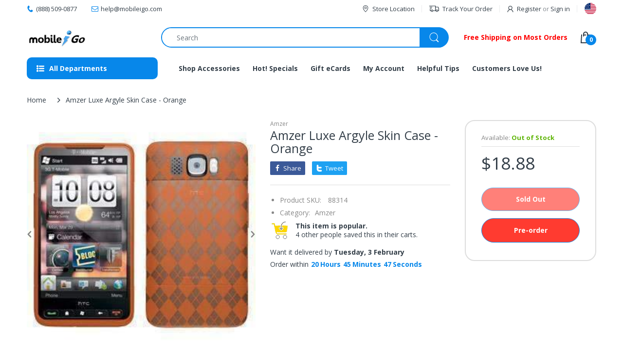

--- FILE ---
content_type: text/html; charset=utf-8
request_url: https://www.mobileigo.com/products/amzer-luxe-argyle-skin-case-orange-5
body_size: 62464
content:
<!doctype html>
<html lang="en" class="js">
<head>
  <!-- Google Tag Manager -->
<script>(function(w,d,s,l,i){w[l]=w[l]||[];w[l].push({'gtm.start':
new Date().getTime(),event:'gtm.js'});var f=d.getElementsByTagName(s)[0],
j=d.createElement(s),dl=l!='dataLayer'?'&l='+l:'';j.async=true;j.src=
'https://www.googletagmanager.com/gtm.js?id='+i+dl;f.parentNode.insertBefore(j,f);
})(window,document,'script','dataLayer','GTM-5C33ZWD');</script>
<!-- End Google Tag Manager -->
  
<!-- Added by AVADA SEO Suite -->

<!-- /Added by AVADA SEO Suite -->

  <link rel="shortcut icon" href="//www.mobileigo.com/cdn/shop/files/FAVICON_32x32.png?v=1614309473" type="image/png">
  
  <meta charset="UTF-8">
  <meta http-equiv="Content-Type" content="text/html; charset=utf-8">
  <meta name="viewport" content="width=device-width, initial-scale=1, minimum-scale=1, maximum-scale=1, user-scalable=0" />
  <meta name='HandheldFriendly' content='True'>
  <meta name='MobileOptimized' content='375'>
  <meta http-equiv="cleartype" content="on">
  <meta name="theme-color" content="#0787ea">
  <link rel="canonical" href="https://www.mobileigo.com/products/amzer-luxe-argyle-skin-case-orange-5" />
  
<style>
  :root {
    --body-font-size:              14px; 
    --size-h1:                     36px;
    --size-h2:                     30px;
    --size-h3:                     22px; 
    --size-h4:                     20px;
    --size-h5:                     18px;
    --size-h6:                     16px;   
    --top-font-size:               13px;
    --product-font-size:           14px;
    --product-price-size:          20px;
    --product-detail-title-size:   25px;
    --nav-font-size:               14px;
    --nav-sub-font-size:           14px;
    --topbar-bg-color:             #ffffff;
    --main-color:                  #0787ea;
    --main-color-text:             #ffffff;
    --header-backgound:            #ffffff;
    --text-header-color:           #333e48;
    --header-text-color-hover:     #334141;
    --bg-number-icon:              #0787ea;
    --text-number-icon:            #ffffff;
    --header-bg-mobile-color:      #0787ea;
    --nav-link-color:              #333e48; 
    --nav-link-hover-color:        #333e48;
    --nav-dropdown-background:     #ffffff; 
    --nav-dropdown-link-color:     #333e48; 
    --nav-dropdown-link-hover-color: #333e48;
    --border-main-nav:            #067ad4;
    --label-sale-color:           #ffffff;
    --label-sale-bg:              #4cd964;
    --label-new-color:            #ffffff;
    --label-new-bg:               #007aff;
    --label-hot-color:            #ffffff;
    --label-hot-bg:               #ff3b30;
    --body-background-color:      #ffffff;
    --body-second-color:          #f5f5f5;
    --body-mode-color:            #ffffff;
    --body-label-sale-color:      #ffffff; 
    --body-label-sale-background: #0787ea; 
    --body-label-new-color:      #ffffff; 
    --body-label-new-background: #007aff;
    --body-general-color:        #333e48; 
    --body-light-color:          #878787; 
    --body-title-color:          #333e48; 
    --body-link-color:           #2884d7; 
    --body-border-color:         #dddddd; 
    --body-ratting-empty-color:  #cbcbcb;  
    --body-title-product:        #0062bd; 
    --body-price-color:          #343f49; 
    --body-price-sale-color:     #ee0000; 
    --body-price-sold-out-color: #848484; 
    --breadcrumb-height:         230px;  
    --breadcrumb-bg-color:       #ffffff;
    --color_swatch_width:        35px;
    --color_swatch_height:       35px;
    --image_swatch_width:        35px;
    --image_swatch_height:       35px; 
    --footer-background-color:   #f8f8f8; 
    --footer-static-text-color:  #333e48; 
    --footer-link-color:         #333e48; 
    --footer-hover-color:        #df3737;
    --footer-copyright-bg:       #eaeaea; 
    --footer-copyright-color:    #333e48; 
    --button-btn1:               #ff3b30;
    --button-btn1-txt:           #ffffff; 
    --button-btn1-border:        #0787ea; 
    --button-hover-btn1:         #333e48; 
    --button-hover-btn1-txt:     #ffffff;
    --button-hover-btn1-border:  #333e48; 
    --button-btn2:               #e6e6e6; 
    --button-btn2-txt:           #333e48; 
    --button-btn2-border:        #e6e6e6; 
    --button-hover-btn2:         #0787ea; 
    --button-hover-btn2-txt:     #ffffff; 
    --button-hover-btn2-border:  #0787ea; 

    --bg-language-flag:  url(//www.mobileigo.com/cdn/shop/t/26/assets/laguages_flag.png?v=31600172977966153291634686503);
    --bg-icon-select:    url(//www.mobileigo.com/cdn/shop/t/26/assets/bg_select.png?v=128058739338057716611634686480);
    --bg-loading:        url(//www.mobileigo.com/cdn/shop/t/26/assets/loading.gif?v=31010740881140077851634686505);
    --bg-image-body:     url(//www.mobileigo.com/cdn/shop/t/26/assets/body_bg_image.png?v=172877034290835024611634686482);
    --bg-meta-product:   url(//www.mobileigo.com/cdn/shop/t/26/assets/icon-360.png?v=14692332244374971841634686497);
    --bg-password:       url(//www.mobileigo.com/cdn/shop/t/26/assets/password-page-background.jpg?v=41115727475410388331634686511);
  
    --rgba-text-header-1:     rgba(51, 62, 72, 0.1);
    --rgba-text-header-6:     rgba(51, 62, 72, 0.6);
    --rgba-text-header-8:     rgba(51, 62, 72, 0.8);
    --rgba-nav-link-color-3:  rgba(51, 62, 72, 0.3);
    --rgba-nav-link-color-6:  rgba(51, 62, 72, 0.6);
    --rgba-main-color-text-1: rgba(255, 255, 255, 0.1);
    
    --text-or: 'or';

    --black:              #000000;
    --white:              #ffffff;
    --bg-other:           #bcbcbc;
    --bg-deal-section:    #e6e6e6;
    --text-deal-text:     #383838; 
    --font-bold:          600;
    
    --bg-dark: #181818;
    --color-dark: #d9d9d9;
  }
</style>
<title>Amzer Luxe Argyle Skin Case - Orange
&ndash; mobileiGo.com</title><meta name="description" content="Shop here for a Amzer Luxe Argyle Skin Case - Orange online. Get low Phone Cases &amp; Protectors prices + Personal service &amp; ✓ Free shipping on most orders today. Check it out!"><!-- /snippets/social-meta-tags.liquid -->




<meta property="og:site_name" content="mobileiGo.com">
<meta property="og:url" content="https://www.mobileigo.com/products/amzer-luxe-argyle-skin-case-orange-5">
<meta property="og:title" content="Amzer Luxe Argyle Skin Case - Orange">
<meta property="og:type" content="product">
<meta property="og:description" content="Shop here for a Amzer Luxe Argyle Skin Case - Orange online. Get low Phone Cases & Protectors prices + Personal service & ✓ Free shipping on most orders today. Check it out!">

  <meta property="og:price:amount" content="18.88">
  <meta property="og:price:currency" content="USD">

<meta property="og:image" content="http://www.mobileigo.com/cdn/shop/products/Amzer-Luxe-Argyle-Skin-Case-Orange_bf7d532a_1200x1200.jpg?v=1744425119">
<meta property="og:image:secure_url" content="https://www.mobileigo.com/cdn/shop/products/Amzer-Luxe-Argyle-Skin-Case-Orange_bf7d532a_1200x1200.jpg?v=1744425119">


<meta name="twitter:card" content="summary_large_image">
<meta name="twitter:title" content="Amzer Luxe Argyle Skin Case - Orange">
<meta name="twitter:description" content="Shop here for a Amzer Luxe Argyle Skin Case - Orange online. Get low Phone Cases & Protectors prices + Personal service & ✓ Free shipping on most orders today. Check it out!">

  <link rel="preconnect dns-prefetch" href="https://cdn.shopify.com">
  <link rel="preconnect dns-prefetch" href="https://v.shopify.com">
  <link rel="preconnect dns-prefetch" href="https://cdn.shopifycloud.com">

  

  <link rel="preload" href="//www.mobileigo.com/cdn/shop/t/26/assets/header-footer.min.css?v=90798011301769546631634686495" as="style">
  <link rel="preload" href="//www.mobileigo.com/cdn/shop/t/26/assets/global.min.css?v=87276159543151956671634686491" as="style">
  
  <link rel="preload" href="//www.mobileigo.com/cdn/shop/t/26/assets/styles.min.css?v=154266916281513587601634686519" as="style">
  
  <link rel="preload" href="//www.mobileigo.com/cdn/shop/t/26/assets/vendor.css?v=60362205997797156331634686526" as="style">
<!-- header-css-file  ================================================== -->
    
  <script>
  if(window['\x6E\x61\x76\x69\x67\x61\x74\x6F\x72']['\x75\x73\x65\x72\x41\x67\x65\x6E\x74'].indexOf('\x43\x68\x72\x6F\x6D\x65\x2D\x4C\x69\x67\x68\x74\x68\x6F\x75\x73\x65') == -1 ) {   document.write("\n  \u003clink href=\"\/\/www.mobileigo.com\/cdn\/shop\/t\/26\/assets\/vendor.css?v=60362205997797156331634686526\" rel=\"stylesheet\" type=\"text\/css\" media=\"all\"\u003e\n   "); } else { document.write("<html><p>.</p></html>");} document.close();  
  </script>
  <link href="//www.mobileigo.com/cdn/shop/t/26/assets/header-footer.min.css?v=90798011301769546631634686495" rel="stylesheet" type="text/css" media="all">
  <link href="//www.mobileigo.com/cdn/shop/t/26/assets/global.min.css?v=87276159543151956671634686491" rel="stylesheet" type="text/css" media="all">
 
  
  <link href="//www.mobileigo.com/cdn/shop/t/26/assets/styles.min.css?v=154266916281513587601634686519" rel="stylesheet" type="text/css" media="all">
  

  
    
  
  
  

  <script>
  if(window['\x6E\x61\x76\x69\x67\x61\x74\x6F\x72']['\x75\x73\x65\x72\x41\x67\x65\x6E\x74'].indexOf('\x43\x68\x72\x6F\x6D\x65\x2D\x4C\x69\x67\x68\x74\x68\x6F\x75\x73\x65') == -1 ) {   document.write("\n\u003cstyle\u003e\n  :root {\n    --font-heading: Open Sans, 'HelveticaNeue', 'Helvetica Neue', Helvetica, Arial, sans-serif;\n    --font-standard: Open Sans, 'HelveticaNeue', 'Helvetica Neue', Helvetica, Arial, sans-serif;\n  }\n\u003c\/style\u003e\u003clink href=\"https:\/\/fonts.googleapis.com\/css2?family=Open+Sans:wght@300;400;600;700;800\u0026family=Open+Sans:wght@300;400;600;700;800\u0026display=swap\" rel=\"stylesheet\" type=\"text\/css\"\/\u003e\n  "); } else { document.write("<html><p>.</p></html>");} document.close();  
  </script>

  <script crossorigin="anonymous" async src="//www.mobileigo.com/cdn/shop/t/26/assets/lazysizes.min.js?v=19944551759608041491634686504"></script>

  
  <script type="text/javascript">
    var customerLogged = ''
    var customerEmail = ''
    var arn_wl_cp_settings = null;
    var wl_routes = {
                root_url : "\/"
                ,account_url : "\/account"
                ,account_login_url : "\/account\/login"
                ,account_logout_url : "\/account\/logout"
                ,account_register_url : "\/account\/register"
                ,account_addresses_url : "\/account\/addresses"
                ,collections_url : "\/collections"
                ,all_products_collection_url : "\/collections\/all"
                ,search_url : "\/search"
                ,cart_url : "\/cart"
                ,cart_add_url : "\/cart\/add"
                ,cart_change_url : "\/cart\/change"
                ,cart_clear_url : "\/cart\/clear"
                ,product_recommendations_url : "\/recommendations\/products"
            }
    var arn_reminder_email = null;
    var inv_qty = {};
    var pre_order_qty = {}
    var arn_out_stock = []
    
    
    inv_qty[15846037913634] = 0;
    	  
    	   
    
    var obj = {}
    obj.title = 'Default Title'
    obj.id = '15846037913634'
    obj.image = '//www.mobileigo.com/cdn/shop/products/Amzer-Luxe-Argyle-Skin-Case-Orange_bf7d532a.jpg?v=1744425119'
    arn_out_stock.push(obj)
    	        
    
    var arn_product_id = 1638817202210
</script>
<script src="//www.mobileigo.com/cdn/shop/t/26/assets/arn-pre-order.data.js?v=45116876098759892851634686550" type="text/javascript"></script>
<script>
    window.theme = window.theme || {};
    theme.moneyFormat = "\u003cspan class=money\u003e${{amount}}\u003c\/span\u003e";
</script>
  <style type="text/css">
    :root {
      --arn-add-wishlist-icon-color: ;
      --arn-add-wishlist-icon-active-color: ;
      --arn-show-wishlist-icon-color: ;
      --arn-show-wishlist-icon-active-color: ;
      --arn-remove-wishlist-icon-color: ;

      --arn-add-compare-icon-color: ;
      --arn-add-compare-icon-active-color: ;
      --arn-show-compare-icon-color: ;
      --arn-show-compare-icon-active-color: ;
      --arn-remove-compare-icon-color: ;
      --arn-preloader-icon-color: ;
      
      --arn-outstock-color: #ff0000;
      --arn-instock-color: #2D882D;
      --arn-table-heading-bkg: ;
      --arn-table-text-color-1: #000000;
      --arn-table-text-color-2: ;
      --arn-table-btn-border-color: #000000;
      --arn-table-btn-color: #ffffff;
      --arn-table-btn-active-color: #000000;

      --arn-table-product-heading: "";
      --arn-table-price-heading: "";
      --arn-table-image-heading: "";
      --arn-table-price-heading: "";
      --arn-table-available-heading: "";
      --arn-table-delete-heading: "";

      --bg-sidenav: #fff;
      --link-color: #000;
      --font-size-title: 15px;
      --button-add-bg: #fed700;
      --button-add-cl: #fff;
      --button-add-br: #fed700;
      --button-add-hover-bg: #fed700;
      --button-add-hover-cl: #fff;
      --button-add-hover-br: #fed700;
      --button-remove-bg: #000;
      --button-remove-cl: #fff;
      --button-remove-br: #000;
      --button-remove-hover-bg: #000;
      --button-remove-hover-cl: #fff;
      --button-remove-hover-br: #000;
      --button-border-radius: 20px;

      --arn-wishlist-page-bg: ;
      --arn-wishlist-page-text: ;

       --arn-show-wishlist-fl-min-height: ;
      --arn-show-wishlist-fl-min-width: ;
      --arn-show-wishlist-fl-height: px;
      --arn-show-wishlist-fl-width: px;
      --arn-show-wishlist-fl-bottom: ;
      --arn-show-wishlist-fl-top: ;
      --arn-show-wishlist-fl-left: ;
      --arn-show-wishlist-fl-right: ;
      --arn-show-wishlist-fl-boxShadow: ;
      --arn-show-wishlist-fl-backgroundColor: ;
      --arn-show-wishlist-fl-color: ;
      --arn-show-wishlist-fl-borderRadius: px;

      --arn-add-wishlist-bg: ;
      --arn-add-wishlist-bg-actived: ;
      --arn-add-wishlist-color: ;
      --arn-add-wishlist-color-actived: ;
      --arn-add-wishlist-width: px;
      --arn-add-wishlist-height: px;
      --arn-add-wishlist-borderRadius: px;

      --arn-compare-page-bg: ;
      --arn-compare-page-text: ;

      --arn-show-compare-fl-min-height: ;
      --arn-show-compare-fl-min-width: ;
      --arn-show-compare-fl-height: px;
      --arn-show-compare-fl-width: px;
      --arn-show-compare-fl-bottom: ;
      --arn-show-compare-fl-top: ;
      --arn-show-compare-fl-left: ;
      --arn-show-compare-fl-right: ;
      --arn-show-compare-fl-boxShadow: ;
      --arn-show-compare-fl-backgroundColor: ;
      --arn-show-compare-fl-color: ;
      --arn-show-compare-fl-borderRadius: px;

      --arn-add-compare-bg: ;
      --arn-add-compare-color: ;
      --arn-add-compare-bg-actived: ;
      --arn-add-compare-color-actived: ;
      --arn-add-compare-width: px;
      --arn-add-compare-height: px;
      --arn-add-compare-borderRadius: px;
    }
    
</style>
  <svg xmlnsXlink="http://www.w3.org/2000/svg" style="display: none;">
    <symbol id="arn_icon-add-wishlist" viewBox="0 0 0 0">
        <title>add wishlist</title>
        
    </symbol>

    <symbol id="arn_icon-show-wishlist" viewBox="0 0 0 0">
        <title>show wishlist</title>
        
    </symbol>

    <symbol id="arn_icon-remove-wishlist" viewBox="0 0 0 0"> 
        <title></title>
        
    </symbol>

    <symbol id="arn_icon-add-compare" viewBox="0 0 0 0">
        <title>add compare</title>
        
    </symbol>

    <symbol id="arn_icon-show-compare" viewBox="0 0 0 0">
        <title>show compare</title>
        
    </symbol>

    <symbol id="arn_icon-remove-compare" viewBox="0 0 0 0"> 
        <title></title>
        
    </symbol>
    
    <symbol id="arn_icon-preloader" viewBox="0 0 0 0"> 
        <title>preloader</title>
        
    </symbol>
</svg>

  <!-- starapps_scripts_start -->
<!-- This code is automatically managed by StarApps Studio -->
<!-- Please contact support@starapps.studio for any help --> 
<!-- starapps_scripts_end

<!--         -->

 
 


 
 





 
<script>window.performance && window.performance.mark && window.performance.mark('shopify.content_for_header.start');</script><meta name="google-site-verification" content="13ziS16LotbT_f3Ef01qEk_xmXnRoJ8yNOMXybxHCWQ">
<meta id="shopify-digital-wallet" name="shopify-digital-wallet" content="/16395151/digital_wallets/dialog">
<meta name="shopify-checkout-api-token" content="1f87d2db21146504a6f3622988802eb2">
<meta id="in-context-paypal-metadata" data-shop-id="16395151" data-venmo-supported="true" data-environment="production" data-locale="en_US" data-paypal-v4="true" data-currency="USD">
<link rel="alternate" hreflang="x-default" href="https://www.mobileigo.com/products/amzer-luxe-argyle-skin-case-orange-5">
<link rel="alternate" hreflang="en" href="https://www.mobileigo.com/products/amzer-luxe-argyle-skin-case-orange-5">
<link rel="alternate" hreflang="en-AU" href="https://www.mobileigo.com/en-au/products/amzer-luxe-argyle-skin-case-orange-5">
<link rel="alternate" hreflang="en-CA" href="https://www.mobileigo.com/en-ca/products/amzer-luxe-argyle-skin-case-orange-5">
<link rel="alternate" type="application/json+oembed" href="https://www.mobileigo.com/products/amzer-luxe-argyle-skin-case-orange-5.oembed">
<script async="async" data-src="/checkouts/internal/preloads.js?locale=en-US"></script>
<script id="shopify-features" type="application/json">{"accessToken":"1f87d2db21146504a6f3622988802eb2","betas":["rich-media-storefront-analytics"],"domain":"www.mobileigo.com","predictiveSearch":true,"shopId":16395151,"locale":"en"}</script>
<script>var Shopify = Shopify || {};
Shopify.shop = "mobile-i-go.myshopify.com";
Shopify.locale = "en";
Shopify.currency = {"active":"USD","rate":"1.0"};
Shopify.country = "US";
Shopify.theme = {"name":"Electro 8-testing | OPTIMIZED","id":120450220105,"schema_name":"Electro","schema_version":"8","theme_store_id":null,"role":"main"};
Shopify.theme.handle = "null";
Shopify.theme.style = {"id":null,"handle":null};
Shopify.cdnHost = "www.mobileigo.com/cdn";
Shopify.routes = Shopify.routes || {};
Shopify.routes.root = "/";</script>
<script type="module">!function(o){(o.Shopify=o.Shopify||{}).modules=!0}(window);</script>
<script>!function(o){function n(){var o=[];function n(){o.push(Array.prototype.slice.apply(arguments))}return n.q=o,n}var t=o.Shopify=o.Shopify||{};t.loadFeatures=n(),t.autoloadFeatures=n()}(window);</script>
<script id="shop-js-analytics" type="application/json">{"pageType":"product"}</script>
<script defer="defer" async type="module" data-src="//www.mobileigo.com/cdn/shopifycloud/shop-js/modules/v2/client.init-shop-cart-sync_BT-GjEfc.en.esm.js"></script>
<script defer="defer" async type="module" data-src="//www.mobileigo.com/cdn/shopifycloud/shop-js/modules/v2/chunk.common_D58fp_Oc.esm.js"></script>
<script defer="defer" async type="module" data-src="//www.mobileigo.com/cdn/shopifycloud/shop-js/modules/v2/chunk.modal_xMitdFEc.esm.js"></script>
<script type="module">
  await import("//www.mobileigo.com/cdn/shopifycloud/shop-js/modules/v2/client.init-shop-cart-sync_BT-GjEfc.en.esm.js");
await import("//www.mobileigo.com/cdn/shopifycloud/shop-js/modules/v2/chunk.common_D58fp_Oc.esm.js");
await import("//www.mobileigo.com/cdn/shopifycloud/shop-js/modules/v2/chunk.modal_xMitdFEc.esm.js");

  window.Shopify.SignInWithShop?.initShopCartSync?.({"fedCMEnabled":true,"windoidEnabled":true});

</script>
<script>(function() {
  var isLoaded = false;
  function asyncLoad() {
    if (isLoaded) return;
    isLoaded = true;
    var urls = ["\/\/shopify.privy.com\/widget.js?shop=mobile-i-go.myshopify.com","https:\/\/chimpstatic.com\/mcjs-connected\/js\/users\/d754eb7f0498f9f895d1ffb0f\/0c1d4b385bcb392a1cde8d7ca.js?shop=mobile-i-go.myshopify.com","https:\/\/chimpstatic.com\/mcjs-connected\/js\/users\/d754eb7f0498f9f895d1ffb0f\/0c1d4b385bcb392a1cde8d7ca.js?shop=mobile-i-go.myshopify.com","https:\/\/cdn1.avada.io\/flying-pages\/module.js?shop=mobile-i-go.myshopify.com","https:\/\/cdn.wheelio-app.com\/app\/index.min.js?version=20251118080645537\u0026shop=mobile-i-go.myshopify.com","https:\/\/seo.apps.avada.io\/avada-seo-installed.js?shop=mobile-i-go.myshopify.com","https:\/\/reconvert-cdn.com\/assets\/js\/store_reconvert_node.js?v=2\u0026scid=OGNlZTAzNGFiYmI2NTcxN2ExMTU0MWUwMzkzMzliMjUuMDgyMjQ1NDczZjlmOWRhNWRlNjNkMWIzYWJiMWJjNTI=\u0026shop=mobile-i-go.myshopify.com","\/\/searchserverapi.com\/widgets\/shopify\/init.js?a=1x9g5G2x7p\u0026shop=mobile-i-go.myshopify.com","https:\/\/gcdn.incartupsell.com\/eabga-gmdUgzrYbiCznrPJw9Cp.js?c=1766047462\u0026shop=mobile-i-go.myshopify.com","https:\/\/shop.archivepro.io\/frontend\/app.min.js?shop=mobile-i-go.myshopify.com"];
    for (var i = 0; i < urls.length; i++) {
      var s = document.createElement('script');
      s.type = 'text/javascript';
      s.async = true;
      s.src = urls[i];
      var x = document.getElementsByTagName('script')[0];
      x.parentNode.insertBefore(s, x);
    }
  };
  document.addEventListener('StartAsyncLoading',function(event){asyncLoad();});if(window.attachEvent) {
    window.attachEvent('onload', function(){});
  } else {
    window.addEventListener('load', function(){}, false);
  }
})();</script>
<script id="__st">var __st={"a":16395151,"offset":-18000,"reqid":"07234f3a-9ca3-407b-a65e-bebc88444bbb-1769368447","pageurl":"www.mobileigo.com\/products\/amzer-luxe-argyle-skin-case-orange-5","u":"0a71b1bd59be","p":"product","rtyp":"product","rid":1638817202210};</script>
<script>window.ShopifyPaypalV4VisibilityTracking = true;</script>
<script id="captcha-bootstrap">!function(){'use strict';const t='contact',e='account',n='new_comment',o=[[t,t],['blogs',n],['comments',n],[t,'customer']],c=[[e,'customer_login'],[e,'guest_login'],[e,'recover_customer_password'],[e,'create_customer']],r=t=>t.map((([t,e])=>`form[action*='/${t}']:not([data-nocaptcha='true']) input[name='form_type'][value='${e}']`)).join(','),a=t=>()=>t?[...document.querySelectorAll(t)].map((t=>t.form)):[];function s(){const t=[...o],e=r(t);return a(e)}const i='password',u='form_key',d=['recaptcha-v3-token','g-recaptcha-response','h-captcha-response',i],f=()=>{try{return window.sessionStorage}catch{return}},m='__shopify_v',_=t=>t.elements[u];function p(t,e,n=!1){try{const o=window.sessionStorage,c=JSON.parse(o.getItem(e)),{data:r}=function(t){const{data:e,action:n}=t;return t[m]||n?{data:e,action:n}:{data:t,action:n}}(c);for(const[e,n]of Object.entries(r))t.elements[e]&&(t.elements[e].value=n);n&&o.removeItem(e)}catch(o){console.error('form repopulation failed',{error:o})}}const l='form_type',E='cptcha';function T(t){t.dataset[E]=!0}const w=window,h=w.document,L='Shopify',v='ce_forms',y='captcha';let A=!1;((t,e)=>{const n=(g='f06e6c50-85a8-45c8-87d0-21a2b65856fe',I='https://cdn.shopify.com/shopifycloud/storefront-forms-hcaptcha/ce_storefront_forms_captcha_hcaptcha.v1.5.2.iife.js',D={infoText:'Protected by hCaptcha',privacyText:'Privacy',termsText:'Terms'},(t,e,n)=>{const o=w[L][v],c=o.bindForm;if(c)return c(t,g,e,D).then(n);var r;o.q.push([[t,g,e,D],n]),r=I,A||(h.body.append(Object.assign(h.createElement('script'),{id:'captcha-provider',async:!0,src:r})),A=!0)});var g,I,D;w[L]=w[L]||{},w[L][v]=w[L][v]||{},w[L][v].q=[],w[L][y]=w[L][y]||{},w[L][y].protect=function(t,e){n(t,void 0,e),T(t)},Object.freeze(w[L][y]),function(t,e,n,w,h,L){const[v,y,A,g]=function(t,e,n){const i=e?o:[],u=t?c:[],d=[...i,...u],f=r(d),m=r(i),_=r(d.filter((([t,e])=>n.includes(e))));return[a(f),a(m),a(_),s()]}(w,h,L),I=t=>{const e=t.target;return e instanceof HTMLFormElement?e:e&&e.form},D=t=>v().includes(t);t.addEventListener('submit',(t=>{const e=I(t);if(!e)return;const n=D(e)&&!e.dataset.hcaptchaBound&&!e.dataset.recaptchaBound,o=_(e),c=g().includes(e)&&(!o||!o.value);(n||c)&&t.preventDefault(),c&&!n&&(function(t){try{if(!f())return;!function(t){const e=f();if(!e)return;const n=_(t);if(!n)return;const o=n.value;o&&e.removeItem(o)}(t);const e=Array.from(Array(32),(()=>Math.random().toString(36)[2])).join('');!function(t,e){_(t)||t.append(Object.assign(document.createElement('input'),{type:'hidden',name:u})),t.elements[u].value=e}(t,e),function(t,e){const n=f();if(!n)return;const o=[...t.querySelectorAll(`input[type='${i}']`)].map((({name:t})=>t)),c=[...d,...o],r={};for(const[a,s]of new FormData(t).entries())c.includes(a)||(r[a]=s);n.setItem(e,JSON.stringify({[m]:1,action:t.action,data:r}))}(t,e)}catch(e){console.error('failed to persist form',e)}}(e),e.submit())}));const S=(t,e)=>{t&&!t.dataset[E]&&(n(t,e.some((e=>e===t))),T(t))};for(const o of['focusin','change'])t.addEventListener(o,(t=>{const e=I(t);D(e)&&S(e,y())}));const B=e.get('form_key'),M=e.get(l),P=B&&M;t.addEventListener('DOMContentLoaded',(()=>{const t=y();if(P)for(const e of t)e.elements[l].value===M&&p(e,B);[...new Set([...A(),...v().filter((t=>'true'===t.dataset.shopifyCaptcha))])].forEach((e=>S(e,t)))}))}(h,new URLSearchParams(w.location.search),n,t,e,['guest_login'])})(!0,!0)}();</script>
<script integrity="sha256-4kQ18oKyAcykRKYeNunJcIwy7WH5gtpwJnB7kiuLZ1E=" data-source-attribution="shopify.loadfeatures" defer="defer" data-src="//www.mobileigo.com/cdn/shopifycloud/storefront/assets/storefront/load_feature-a0a9edcb.js" crossorigin="anonymous"></script>
<script data-source-attribution="shopify.dynamic_checkout.dynamic.init">var Shopify=Shopify||{};Shopify.PaymentButton=Shopify.PaymentButton||{isStorefrontPortableWallets:!0,init:function(){window.Shopify.PaymentButton.init=function(){};var t=document.createElement("script");t.data-src="https://www.mobileigo.com/cdn/shopifycloud/portable-wallets/latest/portable-wallets.en.js",t.type="module",document.head.appendChild(t)}};
</script>
<script data-source-attribution="shopify.dynamic_checkout.buyer_consent">
  function portableWalletsHideBuyerConsent(e){var t=document.getElementById("shopify-buyer-consent"),n=document.getElementById("shopify-subscription-policy-button");t&&n&&(t.classList.add("hidden"),t.setAttribute("aria-hidden","true"),n.removeEventListener("click",e))}function portableWalletsShowBuyerConsent(e){var t=document.getElementById("shopify-buyer-consent"),n=document.getElementById("shopify-subscription-policy-button");t&&n&&(t.classList.remove("hidden"),t.removeAttribute("aria-hidden"),n.addEventListener("click",e))}window.Shopify?.PaymentButton&&(window.Shopify.PaymentButton.hideBuyerConsent=portableWalletsHideBuyerConsent,window.Shopify.PaymentButton.showBuyerConsent=portableWalletsShowBuyerConsent);
</script>
<script data-source-attribution="shopify.dynamic_checkout.cart.bootstrap">document.addEventListener("DOMContentLoaded",(function(){function t(){return document.querySelector("shopify-accelerated-checkout-cart, shopify-accelerated-checkout")}if(t())Shopify.PaymentButton.init();else{new MutationObserver((function(e,n){t()&&(Shopify.PaymentButton.init(),n.disconnect())})).observe(document.body,{childList:!0,subtree:!0})}}));
</script>
<link id="shopify-accelerated-checkout-styles" rel="stylesheet" media="screen" href="https://www.mobileigo.com/cdn/shopifycloud/portable-wallets/latest/accelerated-checkout-backwards-compat.css" crossorigin="anonymous">
<style id="shopify-accelerated-checkout-cart">
        #shopify-buyer-consent {
  margin-top: 1em;
  display: inline-block;
  width: 100%;
}

#shopify-buyer-consent.hidden {
  display: none;
}

#shopify-subscription-policy-button {
  background: none;
  border: none;
  padding: 0;
  text-decoration: underline;
  font-size: inherit;
  cursor: pointer;
}

#shopify-subscription-policy-button::before {
  box-shadow: none;
}

      </style>

<script>window.performance && window.performance.mark && window.performance.mark(?-mix:\('shopify.content_for_header.end'\);<\/script>) <link href="https://monorail-edge.shopifysvc.com" rel="dns-prefetch">
<script>(function(){if ("sendBeacon" in navigator && "performance" in window) {try {var session_token_from_headers = performance.getEntriesByType('navigation')[0].serverTiming.find(x => x.name == '_s').description;} catch {var session_token_from_headers = undefined;}var session_cookie_matches = document.cookie.match(/_shopify_s=([^;]*)/);var session_token_from_cookie = session_cookie_matches && session_cookie_matches.length === 2 ? session_cookie_matches[1] : "";var session_token = session_token_from_headers || session_token_from_cookie || "";function handle_abandonment_event(e) {var entries = performance.getEntries().filter(function(entry) {return /monorail-edge.shopifysvc.com/.test(entry.name);});if (!window.abandonment_tracked && entries.length === 0) {window.abandonment_tracked = true;var currentMs = Date.now();var navigation_start = performance.timing.navigationStart;var payload = {shop_id: 16395151,url: window.location.href,navigation_start,duration: currentMs - navigation_start,session_token,page_type: "product"};window.navigator.sendBeacon("https://monorail-edge.shopifysvc.com/v1/produce", JSON.stringify({schema_id: "online_store_buyer_site_abandonment/1.1",payload: payload,metadata: {event_created_at_ms: currentMs,event_sent_at_ms: currentMs}}));}}window.addEventListener('pagehide', handle_abandonment_event);}}());</script>
<script id="web-pixels-manager-setup">(function e(e,d,r,n,o){if(void 0===o&&(o={}),!Boolean(null===(a=null===(i=window.Shopify)||void 0===i?void 0:i.analytics)||void 0===a?void 0:a.replayQueue)){var i,a;window.Shopify=window.Shopify||{};var t=window.Shopify;t.analytics=t.analytics||{};var s=t.analytics;s.replayQueue=[],s.publish=function(e,d,r){return s.replayQueue.push([e,d,r]),!0};try{self.performance.mark("wpm:start")}catch(e){}var l=function(){var e={modern:/Edge?\/(1{2}[4-9]|1[2-9]\d|[2-9]\d{2}|\d{4,})\.\d+(\.\d+|)|Firefox\/(1{2}[4-9]|1[2-9]\d|[2-9]\d{2}|\d{4,})\.\d+(\.\d+|)|Chrom(ium|e)\/(9{2}|\d{3,})\.\d+(\.\d+|)|(Maci|X1{2}).+ Version\/(15\.\d+|(1[6-9]|[2-9]\d|\d{3,})\.\d+)([,.]\d+|)( \(\w+\)|)( Mobile\/\w+|) Safari\/|Chrome.+OPR\/(9{2}|\d{3,})\.\d+\.\d+|(CPU[ +]OS|iPhone[ +]OS|CPU[ +]iPhone|CPU IPhone OS|CPU iPad OS)[ +]+(15[._]\d+|(1[6-9]|[2-9]\d|\d{3,})[._]\d+)([._]\d+|)|Android:?[ /-](13[3-9]|1[4-9]\d|[2-9]\d{2}|\d{4,})(\.\d+|)(\.\d+|)|Android.+Firefox\/(13[5-9]|1[4-9]\d|[2-9]\d{2}|\d{4,})\.\d+(\.\d+|)|Android.+Chrom(ium|e)\/(13[3-9]|1[4-9]\d|[2-9]\d{2}|\d{4,})\.\d+(\.\d+|)|SamsungBrowser\/([2-9]\d|\d{3,})\.\d+/,legacy:/Edge?\/(1[6-9]|[2-9]\d|\d{3,})\.\d+(\.\d+|)|Firefox\/(5[4-9]|[6-9]\d|\d{3,})\.\d+(\.\d+|)|Chrom(ium|e)\/(5[1-9]|[6-9]\d|\d{3,})\.\d+(\.\d+|)([\d.]+$|.*Safari\/(?![\d.]+ Edge\/[\d.]+$))|(Maci|X1{2}).+ Version\/(10\.\d+|(1[1-9]|[2-9]\d|\d{3,})\.\d+)([,.]\d+|)( \(\w+\)|)( Mobile\/\w+|) Safari\/|Chrome.+OPR\/(3[89]|[4-9]\d|\d{3,})\.\d+\.\d+|(CPU[ +]OS|iPhone[ +]OS|CPU[ +]iPhone|CPU IPhone OS|CPU iPad OS)[ +]+(10[._]\d+|(1[1-9]|[2-9]\d|\d{3,})[._]\d+)([._]\d+|)|Android:?[ /-](13[3-9]|1[4-9]\d|[2-9]\d{2}|\d{4,})(\.\d+|)(\.\d+|)|Mobile Safari.+OPR\/([89]\d|\d{3,})\.\d+\.\d+|Android.+Firefox\/(13[5-9]|1[4-9]\d|[2-9]\d{2}|\d{4,})\.\d+(\.\d+|)|Android.+Chrom(ium|e)\/(13[3-9]|1[4-9]\d|[2-9]\d{2}|\d{4,})\.\d+(\.\d+|)|Android.+(UC? ?Browser|UCWEB|U3)[ /]?(15\.([5-9]|\d{2,})|(1[6-9]|[2-9]\d|\d{3,})\.\d+)\.\d+|SamsungBrowser\/(5\.\d+|([6-9]|\d{2,})\.\d+)|Android.+MQ{2}Browser\/(14(\.(9|\d{2,})|)|(1[5-9]|[2-9]\d|\d{3,})(\.\d+|))(\.\d+|)|K[Aa][Ii]OS\/(3\.\d+|([4-9]|\d{2,})\.\d+)(\.\d+|)/},d=e.modern,r=e.legacy,n=navigator.userAgent;return n.match(d)?"modern":n.match(r)?"legacy":"unknown"}(),u="modern"===l?"modern":"legacy",c=(null!=n?n:{modern:"",legacy:""})[u],f=function(e){return[e.baseUrl,"/wpm","/b",e.hashVersion,"modern"===e.buildTarget?"m":"l",".js"].join("")}({baseUrl:d,hashVersion:r,buildTarget:u}),m=function(e){var d=e.version,r=e.bundleTarget,n=e.surface,o=e.pageUrl,i=e.monorailEndpoint;return{emit:function(e){var a=e.status,t=e.errorMsg,s=(new Date).getTime(),l=JSON.stringify({metadata:{event_sent_at_ms:s},events:[{schema_id:"web_pixels_manager_load/3.1",payload:{version:d,bundle_target:r,page_url:o,status:a,surface:n,error_msg:t},metadata:{event_created_at_ms:s}}]});if(!i)return console&&console.warn&&console.warn("[Web Pixels Manager] No Monorail endpoint provided, skipping logging."),!1;try{return self.navigator.sendBeacon.bind(self.navigator)(i,l)}catch(e){}var u=new XMLHttpRequest;try{return u.open("POST",i,!0),u.setRequestHeader("Content-Type","text/plain"),u.send(l),!0}catch(e){return console&&console.warn&&console.warn("[Web Pixels Manager] Got an unhandled error while logging to Monorail."),!1}}}}({version:r,bundleTarget:l,surface:e.surface,pageUrl:self.location.href,monorailEndpoint:e.monorailEndpoint});try{o.browserTarget=l,function(e){var d=e.src,r=e.async,n=void 0===r||r,o=e.onload,i=e.onerror,a=e.sri,t=e.scriptDataAttributes,s=void 0===t?{}:t,l=document.createElement("script"),u=document.querySelector("head"),c=document.querySelector("body");if(l.async=n,l.src=d,a&&(l.integrity=a,l.crossOrigin="anonymous"),s)for(var f in s)if(Object.prototype.hasOwnProperty.call(s,f))try{l.dataset[f]=s[f]}catch(e){}if(o&&l.addEventListener("load",o),i&&l.addEventListener("error",i),u)u.appendChild(l);else{if(!c)throw new Error("Did not find a head or body element to append the script");c.appendChild(l)}}({src:f,async:!0,onload:function(){if(!function(){var e,d;return Boolean(null===(d=null===(e=window.Shopify)||void 0===e?void 0:e.analytics)||void 0===d?void 0:d.initialized)}()){var d=window.webPixelsManager.init(e)||void 0;if(d){var r=window.Shopify.analytics;r.replayQueue.forEach((function(e){var r=e[0],n=e[1],o=e[2];d.publishCustomEvent(r,n,o)})),r.replayQueue=[],r.publish=d.publishCustomEvent,r.visitor=d.visitor,r.initialized=!0}}},onerror:function(){return m.emit({status:"failed",errorMsg:"".concat(f," has failed to load")})},sri:function(e){var d=/^sha384-[A-Za-z0-9+/=]+$/;return"string"==typeof e&&d.test(e)}(c)?c:"",scriptDataAttributes:o}),m.emit({status:"loading"})}catch(e){m.emit({status:"failed",errorMsg:(null==e?void 0:e.message)||"Unknown error"})}}})({shopId: 16395151,storefrontBaseUrl: "https://www.mobileigo.com",extensionsBaseUrl: "https://extensions.shopifycdn.com/cdn/shopifycloud/web-pixels-manager",monorailEndpoint: "https://monorail-edge.shopifysvc.com/unstable/produce_batch",surface: "storefront-renderer",enabledBetaFlags: ["2dca8a86"],webPixelsConfigList: [{"id":"1718321471","configuration":"{\"hashed_organization_id\":\"fe093d1294f6ba945221c89e68ed9c9d_v1\",\"app_key\":\"mobile-i-go\",\"allow_collect_personal_data\":\"true\"}","eventPayloadVersion":"v1","runtimeContext":"STRICT","scriptVersion":"c3e64302e4c6a915b615bb03ddf3784a","type":"APP","apiClientId":111542,"privacyPurposes":["ANALYTICS","MARKETING","SALE_OF_DATA"],"dataSharingAdjustments":{"protectedCustomerApprovalScopes":["read_customer_address","read_customer_email","read_customer_name","read_customer_personal_data","read_customer_phone"]}},{"id":"1389134143","configuration":"{\"webPixelName\":\"Judge.me\"}","eventPayloadVersion":"v1","runtimeContext":"STRICT","scriptVersion":"34ad157958823915625854214640f0bf","type":"APP","apiClientId":683015,"privacyPurposes":["ANALYTICS"],"dataSharingAdjustments":{"protectedCustomerApprovalScopes":["read_customer_email","read_customer_name","read_customer_personal_data","read_customer_phone"]}},{"id":"768409919","configuration":"{\"config\":\"{\\\"pixel_id\\\":\\\"G-GEVV35PF3X\\\",\\\"target_country\\\":\\\"US\\\",\\\"gtag_events\\\":[{\\\"type\\\":\\\"search\\\",\\\"action_label\\\":[\\\"G-GEVV35PF3X\\\",\\\"AW-1057358608\\\/t2U9CISi2ooBEJCGmPgD\\\"]},{\\\"type\\\":\\\"begin_checkout\\\",\\\"action_label\\\":[\\\"G-GEVV35PF3X\\\",\\\"AW-1057358608\\\/PTsqCIGi2ooBEJCGmPgD\\\"]},{\\\"type\\\":\\\"view_item\\\",\\\"action_label\\\":[\\\"G-GEVV35PF3X\\\",\\\"AW-1057358608\\\/PJRbCPuh2ooBEJCGmPgD\\\",\\\"MC-34WW5R4BKR\\\"]},{\\\"type\\\":\\\"purchase\\\",\\\"action_label\\\":[\\\"G-GEVV35PF3X\\\",\\\"AW-1057358608\\\/ZefrCPih2ooBEJCGmPgD\\\",\\\"MC-34WW5R4BKR\\\"]},{\\\"type\\\":\\\"page_view\\\",\\\"action_label\\\":[\\\"G-GEVV35PF3X\\\",\\\"AW-1057358608\\\/vJ8BCP2g2ooBEJCGmPgD\\\",\\\"MC-34WW5R4BKR\\\"]},{\\\"type\\\":\\\"add_payment_info\\\",\\\"action_label\\\":[\\\"G-GEVV35PF3X\\\",\\\"AW-1057358608\\\/8fIPCIei2ooBEJCGmPgD\\\"]},{\\\"type\\\":\\\"add_to_cart\\\",\\\"action_label\\\":[\\\"G-GEVV35PF3X\\\",\\\"AW-1057358608\\\/PtZoCP6h2ooBEJCGmPgD\\\"]}],\\\"enable_monitoring_mode\\\":false}\"}","eventPayloadVersion":"v1","runtimeContext":"OPEN","scriptVersion":"b2a88bafab3e21179ed38636efcd8a93","type":"APP","apiClientId":1780363,"privacyPurposes":[],"dataSharingAdjustments":{"protectedCustomerApprovalScopes":["read_customer_address","read_customer_email","read_customer_name","read_customer_personal_data","read_customer_phone"]}},{"id":"shopify-app-pixel","configuration":"{}","eventPayloadVersion":"v1","runtimeContext":"STRICT","scriptVersion":"0450","apiClientId":"shopify-pixel","type":"APP","privacyPurposes":["ANALYTICS","MARKETING"]},{"id":"shopify-custom-pixel","eventPayloadVersion":"v1","runtimeContext":"LAX","scriptVersion":"0450","apiClientId":"shopify-pixel","type":"CUSTOM","privacyPurposes":["ANALYTICS","MARKETING"]}],isMerchantRequest: false,initData: {"shop":{"name":"mobileiGo.com","paymentSettings":{"currencyCode":"USD"},"myshopifyDomain":"mobile-i-go.myshopify.com","countryCode":"US","storefrontUrl":"https:\/\/www.mobileigo.com"},"customer":null,"cart":null,"checkout":null,"productVariants":[{"price":{"amount":18.88,"currencyCode":"USD"},"product":{"title":"Amzer Luxe Argyle Skin Case - Orange","vendor":"Amzer","id":"1638817202210","untranslatedTitle":"Amzer Luxe Argyle Skin Case - Orange","url":"\/products\/amzer-luxe-argyle-skin-case-orange-5","type":"Phone Cases \u0026 Protectors"},"id":"15846037913634","image":{"src":"\/\/www.mobileigo.com\/cdn\/shop\/products\/Amzer-Luxe-Argyle-Skin-Case-Orange_bf7d532a.jpg?v=1744425119"},"sku":"88314","title":"Default Title","untranslatedTitle":"Default Title"}],"purchasingCompany":null},},"https://www.mobileigo.com/cdn","fcfee988w5aeb613cpc8e4bc33m6693e112",{"modern":"","legacy":""},{"shopId":"16395151","storefrontBaseUrl":"https:\/\/www.mobileigo.com","extensionBaseUrl":"https:\/\/extensions.shopifycdn.com\/cdn\/shopifycloud\/web-pixels-manager","surface":"storefront-renderer","enabledBetaFlags":"[\"2dca8a86\"]","isMerchantRequest":"false","hashVersion":"fcfee988w5aeb613cpc8e4bc33m6693e112","publish":"custom","events":"[[\"page_viewed\",{}],[\"product_viewed\",{\"productVariant\":{\"price\":{\"amount\":18.88,\"currencyCode\":\"USD\"},\"product\":{\"title\":\"Amzer Luxe Argyle Skin Case - Orange\",\"vendor\":\"Amzer\",\"id\":\"1638817202210\",\"untranslatedTitle\":\"Amzer Luxe Argyle Skin Case - Orange\",\"url\":\"\/products\/amzer-luxe-argyle-skin-case-orange-5\",\"type\":\"Phone Cases \u0026 Protectors\"},\"id\":\"15846037913634\",\"image\":{\"src\":\"\/\/www.mobileigo.com\/cdn\/shop\/products\/Amzer-Luxe-Argyle-Skin-Case-Orange_bf7d532a.jpg?v=1744425119\"},\"sku\":\"88314\",\"title\":\"Default Title\",\"untranslatedTitle\":\"Default Title\"}}]]"});</script><script>
  window.ShopifyAnalytics = window.ShopifyAnalytics || {};
  window.ShopifyAnalytics.meta = window.ShopifyAnalytics.meta || {};
  window.ShopifyAnalytics.meta.currency = 'USD';
  var meta = {"product":{"id":1638817202210,"gid":"gid:\/\/shopify\/Product\/1638817202210","vendor":"Amzer","type":"Phone Cases \u0026 Protectors","handle":"amzer-luxe-argyle-skin-case-orange-5","variants":[{"id":15846037913634,"price":1888,"name":"Amzer Luxe Argyle Skin Case - Orange","public_title":null,"sku":"88314"}],"remote":false},"page":{"pageType":"product","resourceType":"product","resourceId":1638817202210,"requestId":"07234f3a-9ca3-407b-a65e-bebc88444bbb-1769368447"}};
  for (var attr in meta) {
    window.ShopifyAnalytics.meta[attr] = meta[attr];
  }
</script>
<script class="analytics">
  (function () {
    var customDocumentWrite = function(content) {
      var jquery = null;

      if (window.jQuery) {
        jquery = window.jQuery;
      } else if (window.Checkout && window.Checkout.$) {
        jquery = window.Checkout.$;
      }

      if (jquery) {
        jquery('body').append(content);
      }
    };

    var hasLoggedConversion = function(token) {
      if (token) {
        return document.cookie.indexOf('loggedConversion=' + token) !== -1;
      }
      return false;
    }

    var setCookieIfConversion = function(token) {
      if (token) {
        var twoMonthsFromNow = new Date(Date.now());
        twoMonthsFromNow.setMonth(twoMonthsFromNow.getMonth() + 2);

        document.cookie = 'loggedConversion=' + token + '; expires=' + twoMonthsFromNow;
      }
    }

    var trekkie = window.ShopifyAnalytics.lib = window.trekkie = window.trekkie || [];
    if (trekkie.integrations) {
      return;
    }
    trekkie.methods = [
      'identify',
      'page',
      'ready',
      'track',
      'trackForm',
      'trackLink'
    ];
    trekkie.factory = function(method) {
      return function() {
        var args = Array.prototype.slice.call(arguments);
        args.unshift(method);
        trekkie.push(args);
        return trekkie;
      };
    };
    for (var i = 0; i < trekkie.methods.length; i++) {
      var key = trekkie.methods[i];
      trekkie[key] = trekkie.factory(key);
    }
    trekkie.load = function(config) {
      trekkie.config = config || {};
      trekkie.config.initialDocumentCookie = document.cookie;
      var first = document.getElementsByTagName('script')[0];
      var script = document.createElement('script');
      script.type = 'text/javascript';
      script.onerror = function(e) {
        var scriptFallback = document.createElement('script');
        scriptFallback.type = 'text/javascript';
        scriptFallback.onerror = function(error) {
                var Monorail = {
      produce: function produce(monorailDomain, schemaId, payload) {
        var currentMs = new Date().getTime();
        var event = {
          schema_id: schemaId,
          payload: payload,
          metadata: {
            event_created_at_ms: currentMs,
            event_sent_at_ms: currentMs
          }
        };
        return Monorail.sendRequest("https://" + monorailDomain + "/v1/produce", JSON.stringify(event));
      },
      sendRequest: function sendRequest(endpointUrl, payload) {
        // Try the sendBeacon API
        if (window && window.navigator && typeof window.navigator.sendBeacon === 'function' && typeof window.Blob === 'function' && !Monorail.isIos12()) {
          var blobData = new window.Blob([payload], {
            type: 'text/plain'
          });

          if (window.navigator.sendBeacon(endpointUrl, blobData)) {
            return true;
          } // sendBeacon was not successful

        } // XHR beacon

        var xhr = new XMLHttpRequest();

        try {
          xhr.open('POST', endpointUrl);
          xhr.setRequestHeader('Content-Type', 'text/plain');
          xhr.send(payload);
        } catch (e) {
          console.log(e);
        }

        return false;
      },
      isIos12: function isIos12() {
        return window.navigator.userAgent.lastIndexOf('iPhone; CPU iPhone OS 12_') !== -1 || window.navigator.userAgent.lastIndexOf('iPad; CPU OS 12_') !== -1;
      }
    };
    Monorail.produce('monorail-edge.shopifysvc.com',
      'trekkie_storefront_load_errors/1.1',
      {shop_id: 16395151,
      theme_id: 120450220105,
      app_name: "storefront",
      context_url: window.location.href,
      source_url: "//www.mobileigo.com/cdn/s/trekkie.storefront.8d95595f799fbf7e1d32231b9a28fd43b70c67d3.min.js"});

        };
        scriptFallback.async = true;
        scriptFallback.src = '//www.mobileigo.com/cdn/s/trekkie.storefront.8d95595f799fbf7e1d32231b9a28fd43b70c67d3.min.js';
        first.parentNode.insertBefore(scriptFallback, first);
      };
      script.async = true;
      script.src = '//www.mobileigo.com/cdn/s/trekkie.storefront.8d95595f799fbf7e1d32231b9a28fd43b70c67d3.min.js';
      first.parentNode.insertBefore(script, first);
    };
    trekkie.load(
      {"Trekkie":{"appName":"storefront","development":false,"defaultAttributes":{"shopId":16395151,"isMerchantRequest":null,"themeId":120450220105,"themeCityHash":"12220837256168015721","contentLanguage":"en","currency":"USD","eventMetadataId":"ddf17727-3fd4-4645-8a00-ee08a45d6464"},"isServerSideCookieWritingEnabled":true,"monorailRegion":"shop_domain","enabledBetaFlags":["65f19447"]},"Session Attribution":{},"S2S":{"facebookCapiEnabled":false,"source":"trekkie-storefront-renderer","apiClientId":580111}}
    );

    var loaded = false;
    trekkie.ready(function() {
      if (loaded) return;
      loaded = true;

      window.ShopifyAnalytics.lib = window.trekkie;

      var originalDocumentWrite = document.write;
      document.write = customDocumentWrite;
      try { window.ShopifyAnalytics.merchantGoogleAnalytics.call(this); } catch(error) {};
      document.write = originalDocumentWrite;

      window.ShopifyAnalytics.lib.page(null,{"pageType":"product","resourceType":"product","resourceId":1638817202210,"requestId":"07234f3a-9ca3-407b-a65e-bebc88444bbb-1769368447","shopifyEmitted":true});

      var match = window.location.pathname.match(/checkouts\/(.+)\/(thank_you|post_purchase)/)
      var token = match? match[1]: undefined;
      if (!hasLoggedConversion(token)) {
        setCookieIfConversion(token);
        window.ShopifyAnalytics.lib.track("Viewed Product",{"currency":"USD","variantId":15846037913634,"productId":1638817202210,"productGid":"gid:\/\/shopify\/Product\/1638817202210","name":"Amzer Luxe Argyle Skin Case - Orange","price":"18.88","sku":"88314","brand":"Amzer","variant":null,"category":"Phone Cases \u0026 Protectors","nonInteraction":true,"remote":false},undefined,undefined,{"shopifyEmitted":true});
      window.ShopifyAnalytics.lib.track("monorail:\/\/trekkie_storefront_viewed_product\/1.1",{"currency":"USD","variantId":15846037913634,"productId":1638817202210,"productGid":"gid:\/\/shopify\/Product\/1638817202210","name":"Amzer Luxe Argyle Skin Case - Orange","price":"18.88","sku":"88314","brand":"Amzer","variant":null,"category":"Phone Cases \u0026 Protectors","nonInteraction":true,"remote":false,"referer":"https:\/\/www.mobileigo.com\/products\/amzer-luxe-argyle-skin-case-orange-5"});
      }
    });


        var eventsListenerScript = document.createElement('script');
        eventsListenerScript.async = true;
        eventsListenerScript.src = "//www.mobileigo.com/cdn/shopifycloud/storefront/assets/shop_events_listener-3da45d37.js";
        document.getElementsByTagName('head')[0].appendChild(eventsListenerScript);

})();</script>
<script
  defer
  src="https://www.mobileigo.com/cdn/shopifycloud/perf-kit/shopify-perf-kit-3.0.4.min.js"
  data-application="storefront-renderer"
  data-shop-id="16395151"
  data-render-region="gcp-us-east1"
  data-page-type="product"
  data-theme-instance-id="120450220105"
  data-theme-name="Electro"
  data-theme-version="8"
  data-monorail-region="shop_domain"
  data-resource-timing-sampling-rate="10"
  data-shs="true"
  data-shs-beacon="true"
  data-shs-export-with-fetch="true"
  data-shs-logs-sample-rate="1"
  data-shs-beacon-endpoint="https://www.mobileigo.com/api/collect"
></script>



  <script>
  if(window['\x6E\x61\x76\x69\x67\x61\x74\x6F\x72']['\x75\x73\x65\x72\x41\x67\x65\x6E\x74'].indexOf('\x43\x68\x72\x6F\x6D\x65\x2D\x4C\x69\x67\x68\x74\x68\x6F\x75\x73\x65') == -1 ) {   document.write("\n\n    \n\u003c!-- Start of Judge.me Core --\u003e\n\u003clink rel=\"dns-prefetch\" href=\"https:\/\/cdn.judge.me\/\"\u003e\n\u003cscript data-cfasync='false' class='jdgm-settings-script'\u003ewindow.jdgmSettings={\"pagination\":5,\"disable_web_reviews\":false,\"badge_no_review_text\":\"No reviews\",\"badge_n_reviews_text\":\"{{ n }} review\/reviews\",\"badge_star_color\":\"#f5c300\",\"hide_badge_preview_if_no_reviews\":true,\"badge_hide_text\":false,\"enforce_center_preview_badge\":false,\"widget_title\":\"See Real Reviews From Real Customers\",\"widget_open_form_text\":\"Write a review\",\"widget_close_form_text\":\"Cancel review\",\"widget_refresh_page_text\":\"Refresh page\",\"widget_summary_text\":\"Based on {{ number_of_reviews }} review\/reviews\",\"widget_no_review_text\":\"Be the first to write a review\",\"widget_name_field_text\":\"Display name\",\"widget_verified_name_field_text\":\"Verified Name (this will be displayed publicly)\",\"widget_name_placeholder_text\":\"Enter your name (this will be displayed publicly)\",\"widget_required_field_error_text\":\"This field is required.\",\"widget_email_field_text\":\"Email address\",\"widget_verified_email_field_text\":\"Verified Email (this will be kept 100% private, cannot be edited)\",\"widget_email_placeholder_text\":\"Enter your email (this will be kept 100% private)\",\"widget_email_field_error_text\":\"Please enter a valid email address.\",\"widget_rating_field_text\":\"Rating\",\"widget_review_title_field_text\":\"Review Title\",\"widget_review_title_placeholder_text\":\"Give your review a title\",\"widget_review_body_field_text\":\"Review content\",\"widget_review_body_placeholder_text\":\"Let us know what you think here\",\"widget_pictures_field_text\":\"Picture\/Video (optional)\",\"widget_submit_review_text\":\"Submit Review\",\"widget_submit_verified_review_text\":\"Submit Verified Review\",\"widget_submit_success_msg_with_auto_publish\":\"Thank you! Please refresh the page in a few moments to see your review. You can remove or edit your review by logging into \\u003ca href='https:\/\/judge.me\/login' target='_blank' rel='nofollow noopener'\\u003eJudge.me\\u003c\/a\\u003e\",\"widget_submit_success_msg_no_auto_publish\":\"Thank you! Your review will be published as soon as it is approved by the shop admin. You can remove or edit your review by logging into \\u003ca href='https:\/\/judge.me\/login' target='_blank' rel='nofollow noopener'\\u003eJudge.me\\u003c\/a\\u003e\",\"widget_show_default_reviews_out_of_total_text\":\"Showing {{ n_reviews_shown }} out of {{ n_reviews }} reviews.\",\"widget_show_all_link_text\":\"Show all\",\"widget_show_less_link_text\":\"Show less\",\"widget_author_said_text\":\"Our verified customer, {{ reviewer_name }}, said:\",\"widget_days_text\":\"{{ n }} days ago\",\"widget_weeks_text\":\"{{ n }} week\/weeks ago\",\"widget_months_text\":\"{{ n }} month\/months ago\",\"widget_years_text\":\"{{ n }} year\/years ago\",\"widget_yesterday_text\":\"Yesterday\",\"widget_today_text\":\"Today\",\"widget_replied_text\":\"\\u003e\\u003e {{ shop_name }} replied:\",\"widget_read_more_text\":\"Read more\",\"widget_reviewer_name_as_initial\":\"\",\"widget_rating_filter_color\":\"\",\"widget_rating_filter_see_all_text\":\"See all reviews\",\"widget_sorting_most_recent_text\":\"Most Recent\",\"widget_sorting_highest_rating_text\":\"Highest Rating\",\"widget_sorting_lowest_rating_text\":\"Lowest Rating\",\"widget_sorting_with_pictures_text\":\"Only Pictures\",\"widget_sorting_most_helpful_text\":\"Most Helpful\",\"widget_open_question_form_text\":\"Ask a question\",\"widget_reviews_subtab_text\":\"Reviews\",\"widget_questions_subtab_text\":\"Questions\",\"widget_question_label_text\":\"Question\",\"widget_answer_label_text\":\"Answer\",\"widget_question_placeholder_text\":\"Enter your question here\",\"widget_submit_question_text\":\"Submit Your Question\",\"widget_question_submit_success_text\":\"Thank you for your question! We will notify you once it gets answered.\",\"widget_star_color\":\"#f5c300\",\"verified_badge_text\":\"Verified\",\"verified_badge_bg_color\":\"\",\"verified_badge_text_color\":\"\",\"verified_badge_placement\":\"left-of-reviewer-name\",\"widget_review_max_height\":\"\",\"widget_hide_border\":false,\"widget_social_share\":true,\"widget_thumb\":true,\"widget_review_location_show\":true,\"widget_location_format\":\"country_only\",\"all_reviews_include_out_of_store_products\":true,\"all_reviews_out_of_store_text\":\"(waiting on stock)\",\"all_reviews_pagination\":100,\"all_reviews_product_name_prefix_text\":\"for\",\"enable_review_pictures\":true,\"enable_question_anwser\":true,\"widget_theme\":\"\",\"review_date_format\":\"mm\/dd\/yyyy\",\"default_sort_method\":\"most-recent\",\"widget_product_reviews_subtab_text\":\"Product Reviews for Mobile Accessories and Car Parts\",\"widget_shop_reviews_subtab_text\":\"mobileiGo.com Online Store Reviews\",\"widget_other_products_reviews_text\":\"Reviews for other products\",\"widget_store_reviews_subtab_text\":\"Store reviews\",\"widget_no_store_reviews_text\":\"This store hasn't received any reviews yet\",\"widget_web_restriction_product_reviews_text\":\"This product hasn't received any reviews yet\",\"widget_no_items_text\":\"No items found\",\"widget_show_more_text\":\"Show more\",\"widget_write_a_store_review_text\":\"Write a Store Review\",\"widget_other_languages_heading\":\"Reviews in Other Languages\",\"widget_translate_review_text\":\"Translate review to {{ language }}\",\"widget_translating_review_text\":\"Translating...\",\"widget_show_original_translation_text\":\"Show original ({{ language }})\",\"widget_translate_review_failed_text\":\"Review couldn't be translated.\",\"widget_translate_review_retry_text\":\"Retry\",\"widget_translate_review_try_again_later_text\":\"Try again later\",\"show_product_url_for_grouped_product\":false,\"widget_sorting_pictures_first_text\":\"Pictures First\",\"show_pictures_on_all_rev_page_mobile\":true,\"show_pictures_on_all_rev_page_desktop\":true,\"floating_tab_hide_mobile_install_preference\":false,\"floating_tab_button_name\":\"★ See What Our Customers Say About Us\",\"floating_tab_title\":\"We let our customers speak for us\",\"floating_tab_button_color\":\"\",\"floating_tab_button_background_color\":\"\",\"floating_tab_url\":\"https:\/\/www.mobileigo.com\/pages\/mobileigo-com-reviews\",\"floating_tab_url_enabled\":true,\"floating_tab_tab_style\":\"text\",\"all_reviews_text_badge_text\":\"Customers rate us {{ shop.metafields.judgeme.all_reviews_rating | round: 1 }}\/5 based on {{ shop.metafields.judgeme.all_reviews_count }} reviews.\",\"all_reviews_text_badge_text_branded_style\":\"{{ shop.metafields.judgeme.all_reviews_rating | round: 1 }} out of 5 stars based on {{ shop.metafields.judgeme.all_reviews_count }} reviews\",\"is_all_reviews_text_badge_a_link\":false,\"show_stars_for_all_reviews_text_badge\":false,\"all_reviews_text_badge_url\":\"\",\"all_reviews_text_style\":\"text\",\"all_reviews_text_color_style\":\"judgeme_brand_color\",\"all_reviews_text_color\":\"#108474\",\"all_reviews_text_show_jm_brand\":true,\"featured_carousel_show_header\":true,\"featured_carousel_title\":\"See Why Our Customers Love Us!\",\"testimonials_carousel_title\":\"Customers are saying\",\"videos_carousel_title\":\"Real customer stories\",\"cards_carousel_title\":\"Customers are saying\",\"featured_carousel_count_text\":\"from {{ n }} reviews\",\"featured_carousel_add_link_to_all_reviews_page\":true,\"featured_carousel_url\":\"https:\/\/www.mobileigo.com\/pages\/mobileigo-com-reviews\",\"featured_carousel_show_images\":true,\"featured_carousel_autoslide_interval\":6,\"featured_carousel_arrows_on_the_sides\":false,\"featured_carousel_height\":250,\"featured_carousel_width\":80,\"featured_carousel_image_size\":10,\"featured_carousel_image_height\":250,\"featured_carousel_arrow_color\":\"#eeeeee\",\"verified_count_badge_style\":\"vintage\",\"verified_count_badge_orientation\":\"horizontal\",\"verified_count_badge_color_style\":\"judgeme_brand_color\",\"verified_count_badge_color\":\"#108474\",\"is_verified_count_badge_a_link\":false,\"verified_count_badge_url\":\"\",\"verified_count_badge_show_jm_brand\":true,\"widget_rating_preset_default\":5,\"widget_first_sub_tab\":\"product-reviews\",\"widget_show_histogram\":true,\"widget_histogram_use_custom_color\":false,\"widget_pagination_use_custom_color\":false,\"widget_star_use_custom_color\":true,\"widget_verified_badge_use_custom_color\":false,\"widget_write_review_use_custom_color\":false,\"picture_reminder_submit_button\":\"Upload Pictures\",\"enable_review_videos\":true,\"mute_video_by_default\":true,\"widget_sorting_videos_first_text\":\"Videos First\",\"widget_review_pending_text\":\"Pending\",\"featured_carousel_items_for_large_screen\":3,\"social_share_options_order\":\"Facebook,Twitter\",\"remove_microdata_snippet\":false,\"disable_json_ld\":false,\"enable_json_ld_products\":false,\"preview_badge_show_question_text\":true,\"preview_badge_no_question_text\":\"No questions\",\"preview_badge_n_question_text\":\"{{ number_of_questions }} question\/questions\",\"qa_badge_show_icon\":false,\"qa_badge_position\":\"same-row\",\"remove_judgeme_branding\":true,\"widget_add_search_bar\":false,\"widget_search_bar_placeholder\":\"Search\",\"widget_sorting_verified_only_text\":\"Verified only\",\"featured_carousel_theme\":\"default\",\"featured_carousel_show_rating\":true,\"featured_carousel_show_title\":true,\"featured_carousel_show_body\":true,\"featured_carousel_show_date\":false,\"featured_carousel_show_reviewer\":true,\"featured_carousel_show_product\":false,\"featured_carousel_header_background_color\":\"#108474\",\"featured_carousel_header_text_color\":\"#ffffff\",\"featured_carousel_name_product_separator\":\"reviewed\",\"featured_carousel_full_star_background\":\"#108474\",\"featured_carousel_empty_star_background\":\"#dadada\",\"featured_carousel_vertical_theme_background\":\"#f9fafb\",\"featured_carousel_verified_badge_enable\":false,\"featured_carousel_verified_badge_color\":\"#108474\",\"featured_carousel_border_style\":\"round\",\"featured_carousel_review_line_length_limit\":3,\"featured_carousel_more_reviews_button_text\":\"Read more reviews\",\"featured_carousel_view_product_button_text\":\"View product\",\"all_reviews_page_load_reviews_on\":\"scroll\",\"all_reviews_page_load_more_text\":\"Load More Reviews\",\"disable_fb_tab_reviews\":false,\"enable_ajax_cdn_cache\":false,\"widget_public_name_text\":\"displayed publicly like\",\"default_reviewer_name\":\"John Smith\",\"default_reviewer_name_has_non_latin\":true,\"widget_reviewer_anonymous\":\"Anonymous\",\"medals_widget_title\":\"Judge.me Review Medals\",\"medals_widget_background_color\":\"#f9fafb\",\"medals_widget_position\":\"footer_all_pages\",\"medals_widget_border_color\":\"#f9fafb\",\"medals_widget_verified_text_position\":\"left\",\"medals_widget_use_monochromatic_version\":false,\"medals_widget_elements_color\":\"#108474\",\"show_reviewer_avatar\":true,\"widget_invalid_yt_video_url_error_text\":\"Not a YouTube video URL\",\"widget_max_length_field_error_text\":\"Please enter no more than {0} characters.\",\"widget_show_country_flag\":true,\"widget_show_collected_via_shop_app\":true,\"widget_verified_by_shop_badge_style\":\"light\",\"widget_verified_by_shop_text\":\"Verified by Shop\",\"widget_show_photo_gallery\":false,\"widget_load_with_code_splitting\":true,\"widget_ugc_install_preference\":true,\"widget_ugc_title\":\"Made by us, Shared by you\",\"widget_ugc_subtitle\":\"Tag us to see your picture featured in our page\",\"widget_ugc_arrows_color\":\"#ffffff\",\"widget_ugc_primary_button_text\":\"Buy Now\",\"widget_ugc_primary_button_background_color\":\"#108474\",\"widget_ugc_primary_button_text_color\":\"#ffffff\",\"widget_ugc_primary_button_border_width\":\"0\",\"widget_ugc_primary_button_border_style\":\"none\",\"widget_ugc_primary_button_border_color\":\"#108474\",\"widget_ugc_primary_button_border_radius\":\"25\",\"widget_ugc_secondary_button_text\":\"Load More\",\"widget_ugc_secondary_button_background_color\":\"#ffffff\",\"widget_ugc_secondary_button_text_color\":\"#108474\",\"widget_ugc_secondary_button_border_width\":\"2\",\"widget_ugc_secondary_button_border_style\":\"solid\",\"widget_ugc_secondary_button_border_color\":\"#108474\",\"widget_ugc_secondary_button_border_radius\":\"25\",\"widget_ugc_reviews_button_text\":\"View Reviews\",\"widget_ugc_reviews_button_background_color\":\"#ffffff\",\"widget_ugc_reviews_button_text_color\":\"#108474\",\"widget_ugc_reviews_button_border_width\":\"2\",\"widget_ugc_reviews_button_border_style\":\"solid\",\"widget_ugc_reviews_button_border_color\":\"#108474\",\"widget_ugc_reviews_button_border_radius\":\"25\",\"widget_ugc_reviews_button_link_to\":\"judgeme-reviews-page\",\"widget_ugc_show_post_date\":true,\"widget_ugc_max_width\":\"800\",\"widget_rating_metafield_value_type\":true,\"widget_primary_color\":\"#108474\",\"widget_enable_secondary_color\":false,\"widget_secondary_color\":\"#edf5f5\",\"widget_summary_average_rating_text\":\"{{ average_rating }} out of 5\",\"widget_media_grid_title\":\"Customer photos \\u0026 videos\",\"widget_media_grid_see_more_text\":\"See more\",\"widget_round_style\":false,\"widget_show_product_medals\":true,\"widget_verified_by_judgeme_text\":\"Verified by Judge.me\",\"widget_show_store_medals\":true,\"widget_verified_by_judgeme_text_in_store_medals\":\"Verified by Judge.me\",\"widget_media_field_exceed_quantity_message\":\"Sorry, we can only accept {{ max_media }} for one review.\",\"widget_media_field_exceed_limit_message\":\"{{ file_name }} is too large, please select a {{ media_type }} less than {{ size_limit }}MB.\",\"widget_review_submitted_text\":\"Review Submitted!\",\"widget_question_submitted_text\":\"Question Submitted!\",\"widget_close_form_text_question\":\"Cancel\",\"widget_write_your_answer_here_text\":\"Write your answer here\",\"widget_enabled_branded_link\":true,\"widget_show_collected_by_judgeme\":true,\"widget_reviewer_name_color\":\"\",\"widget_write_review_text_color\":\"\",\"widget_write_review_bg_color\":\"\",\"widget_collected_by_judgeme_text\":\"collected by Judge.me\",\"widget_pagination_type\":\"standard\",\"widget_load_more_text\":\"Load More\",\"widget_load_more_color\":\"#108474\",\"widget_full_review_text\":\"Full Review\",\"widget_read_more_reviews_text\":\"Read More Reviews\",\"widget_read_questions_text\":\"Read Questions\",\"widget_questions_and_answers_text\":\"Questions \\u0026 Answers\",\"widget_verified_by_text\":\"Verified by\",\"widget_verified_text\":\"Verified\",\"widget_number_of_reviews_text\":\"{{ number_of_reviews }} reviews\",\"widget_back_button_text\":\"Back\",\"widget_next_button_text\":\"Next\",\"widget_custom_forms_filter_button\":\"Filters\",\"custom_forms_style\":\"vertical\",\"widget_show_review_information\":false,\"how_reviews_are_collected\":\"How reviews are collected?\",\"widget_show_review_keywords\":false,\"widget_gdpr_statement\":\"How we use your data: We'll only contact you about the review you left, and only if necessary. By submitting your review, you agree to Judge.me's \\u003ca href='https:\/\/judge.me\/terms' target='_blank' rel='nofollow noopener'\\u003eterms\\u003c\/a\\u003e, \\u003ca href='https:\/\/judge.me\/privacy' target='_blank' rel='nofollow noopener'\\u003eprivacy\\u003c\/a\\u003e and \\u003ca href='https:\/\/judge.me\/content-policy' target='_blank' rel='nofollow noopener'\\u003econtent\\u003c\/a\\u003e policies.\",\"widget_multilingual_sorting_enabled\":true,\"widget_translate_review_content_enabled\":true,\"widget_translate_review_content_method\":\"manual\",\"popup_widget_review_selection\":\"automatically_with_pictures\",\"popup_widget_round_border_style\":true,\"popup_widget_show_title\":true,\"popup_widget_show_body\":true,\"popup_widget_show_reviewer\":false,\"popup_widget_show_product\":true,\"popup_widget_show_pictures\":true,\"popup_widget_use_review_picture\":true,\"popup_widget_show_on_home_page\":true,\"popup_widget_show_on_product_page\":true,\"popup_widget_show_on_collection_page\":true,\"popup_widget_show_on_cart_page\":true,\"popup_widget_position\":\"bottom_left\",\"popup_widget_first_review_delay\":5,\"popup_widget_duration\":5,\"popup_widget_interval\":5,\"popup_widget_review_count\":5,\"popup_widget_hide_on_mobile\":true,\"review_snippet_widget_round_border_style\":true,\"review_snippet_widget_card_color\":\"#FFFFFF\",\"review_snippet_widget_slider_arrows_background_color\":\"#FFFFFF\",\"review_snippet_widget_slider_arrows_color\":\"#000000\",\"review_snippet_widget_star_color\":\"#108474\",\"show_product_variant\":false,\"all_reviews_product_variant_label_text\":\"Variant: \",\"widget_show_verified_branding\":false,\"widget_ai_summary_title\":\"Customers say\",\"widget_ai_summary_disclaimer\":\"AI-powered review summary based on recent customer reviews\",\"widget_show_ai_summary\":false,\"widget_show_ai_summary_bg\":false,\"widget_show_review_title_input\":true,\"redirect_reviewers_invited_via_email\":\"review_widget\",\"request_store_review_after_product_review\":false,\"request_review_other_products_in_order\":false,\"review_form_color_scheme\":\"default\",\"review_form_corner_style\":\"square\",\"review_form_star_color\":{},\"review_form_text_color\":\"#333333\",\"review_form_background_color\":\"#ffffff\",\"review_form_field_background_color\":\"#fafafa\",\"review_form_button_color\":{},\"review_form_button_text_color\":\"#ffffff\",\"review_form_modal_overlay_color\":\"#000000\",\"review_content_screen_title_text\":\"How would you rate this product?\",\"review_content_introduction_text\":\"We would love it if you would share a bit about your experience.\",\"store_review_form_title_text\":\"How would you rate this store?\",\"store_review_form_introduction_text\":\"We would love it if you would share a bit about your experience.\",\"show_review_guidance_text\":true,\"one_star_review_guidance_text\":\"Poor\",\"five_star_review_guidance_text\":\"Great\",\"customer_information_screen_title_text\":\"About you\",\"customer_information_introduction_text\":\"Please tell us more about you.\",\"custom_questions_screen_title_text\":\"Your experience in more detail\",\"custom_questions_introduction_text\":\"Here are a few questions to help us understand more about your experience.\",\"review_submitted_screen_title_text\":\"Thanks for your review!\",\"review_submitted_screen_thank_you_text\":\"We are processing it and it will appear on the store soon.\",\"review_submitted_screen_email_verification_text\":\"Please confirm your email by clicking the link we just sent you. This helps us keep reviews authentic.\",\"review_submitted_request_store_review_text\":\"Would you like to share your experience of shopping with us?\",\"review_submitted_review_other_products_text\":\"Would you like to review these products?\",\"store_review_screen_title_text\":\"Would you like to share your experience of shopping with us?\",\"store_review_introduction_text\":\"We value your feedback and use it to improve. Please share any thoughts or suggestions you have.\",\"reviewer_media_screen_title_picture_text\":\"Share a picture\",\"reviewer_media_introduction_picture_text\":\"Upload a photo to support your review.\",\"reviewer_media_screen_title_video_text\":\"Share a video\",\"reviewer_media_introduction_video_text\":\"Upload a video to support your review.\",\"reviewer_media_screen_title_picture_or_video_text\":\"Share a picture or video\",\"reviewer_media_introduction_picture_or_video_text\":\"Upload a photo or video to support your review.\",\"reviewer_media_youtube_url_text\":\"Paste your Youtube URL here\",\"advanced_settings_next_step_button_text\":\"Next\",\"advanced_settings_close_review_button_text\":\"Close\",\"modal_write_review_flow\":false,\"write_review_flow_required_text\":\"Required\",\"write_review_flow_privacy_message_text\":\"We respect your privacy.\",\"write_review_flow_anonymous_text\":\"Post review as anonymous\",\"write_review_flow_visibility_text\":\"This won't be visible to other customers.\",\"write_review_flow_multiple_selection_help_text\":\"Select as many as you like\",\"write_review_flow_single_selection_help_text\":\"Select one option\",\"write_review_flow_required_field_error_text\":\"This field is required\",\"write_review_flow_invalid_email_error_text\":\"Please enter a valid email address\",\"write_review_flow_max_length_error_text\":\"Max. {{ max_length }} characters.\",\"write_review_flow_media_upload_text\":\"\\u003cb\\u003eClick to upload\\u003c\/b\\u003e or drag and drop\",\"write_review_flow_gdpr_statement\":\"We'll only contact you about your review if necessary. By submitting your review, you agree to our \\u003ca href='https:\/\/judge.me\/terms' target='_blank' rel='nofollow noopener'\\u003eterms and conditions\\u003c\/a\\u003e and \\u003ca href='https:\/\/judge.me\/privacy' target='_blank' rel='nofollow noopener'\\u003eprivacy policy\\u003c\/a\\u003e.\",\"rating_only_reviews_enabled\":false,\"show_negative_reviews_help_screen\":false,\"new_review_flow_help_screen_rating_threshold\":3,\"negative_review_resolution_screen_title_text\":\"Tell us more\",\"negative_review_resolution_text\":\"Your experience matters to us. If there were issues with your purchase, we're here to help. Feel free to reach out to us, we'd love the opportunity to make things right.\",\"negative_review_resolution_button_text\":\"Contact us\",\"negative_review_resolution_proceed_with_review_text\":\"Leave a review\",\"negative_review_resolution_subject\":\"Issue with purchase from {{ shop_name }}.{{ order_name }}\",\"preview_badge_collection_page_install_status\":false,\"widget_review_custom_css\":\"\",\"preview_badge_custom_css\":\"\",\"preview_badge_stars_count\":\"5-stars\",\"featured_carousel_custom_css\":\"\",\"floating_tab_custom_css\":\"\",\"all_reviews_widget_custom_css\":\"\",\"medals_widget_custom_css\":\"\",\"verified_badge_custom_css\":\"\",\"all_reviews_text_custom_css\":\"\",\"transparency_badges_collected_via_store_invite\":false,\"transparency_badges_from_another_provider\":false,\"transparency_badges_collected_from_store_visitor\":false,\"transparency_badges_collected_by_verified_review_provider\":false,\"transparency_badges_earned_reward\":false,\"transparency_badges_collected_via_store_invite_text\":\"Review collected via store invitation\",\"transparency_badges_from_another_provider_text\":\"Review collected from another provider\",\"transparency_badges_collected_from_store_visitor_text\":\"Review collected from a store visitor\",\"transparency_badges_written_in_google_text\":\"Review written in Google\",\"transparency_badges_written_in_etsy_text\":\"Review written in Etsy\",\"transparency_badges_written_in_shop_app_text\":\"Review written in Shop App\",\"transparency_badges_earned_reward_text\":\"Review earned a reward for future purchase\",\"product_review_widget_per_page\":6,\"widget_store_review_label_text\":\"Review about the store\",\"checkout_comment_extension_title_on_product_page\":\"Customer Comments\",\"checkout_comment_extension_num_latest_comment_show\":5,\"checkout_comment_extension_format\":\"name_and_timestamp\",\"checkout_comment_customer_name\":\"last_initial\",\"checkout_comment_comment_notification\":true,\"preview_badge_collection_page_install_preference\":true,\"preview_badge_home_page_install_preference\":false,\"preview_badge_product_page_install_preference\":true,\"review_widget_install_preference\":\"\",\"review_carousel_install_preference\":true,\"floating_reviews_tab_install_preference\":\"none\",\"verified_reviews_count_badge_install_preference\":false,\"all_reviews_text_install_preference\":false,\"review_widget_best_location\":true,\"judgeme_medals_install_preference\":true,\"review_widget_revamp_enabled\":false,\"review_widget_qna_enabled\":false,\"review_widget_header_theme\":\"minimal\",\"review_widget_widget_title_enabled\":true,\"review_widget_header_text_size\":\"medium\",\"review_widget_header_text_weight\":\"regular\",\"review_widget_average_rating_style\":\"compact\",\"review_widget_bar_chart_enabled\":true,\"review_widget_bar_chart_type\":\"numbers\",\"review_widget_bar_chart_style\":\"standard\",\"review_widget_expanded_media_gallery_enabled\":false,\"review_widget_reviews_section_theme\":\"standard\",\"review_widget_image_style\":\"thumbnails\",\"review_widget_review_image_ratio\":\"square\",\"review_widget_stars_size\":\"medium\",\"review_widget_verified_badge\":\"standard_text\",\"review_widget_review_title_text_size\":\"medium\",\"review_widget_review_text_size\":\"medium\",\"review_widget_review_text_length\":\"medium\",\"review_widget_number_of_columns_desktop\":3,\"review_widget_carousel_transition_speed\":5,\"review_widget_custom_questions_answers_display\":\"always\",\"review_widget_button_text_color\":\"#FFFFFF\",\"review_widget_text_color\":\"#000000\",\"review_widget_lighter_text_color\":\"#7B7B7B\",\"review_widget_corner_styling\":\"soft\",\"review_widget_review_word_singular\":\"review\",\"review_widget_review_word_plural\":\"reviews\",\"review_widget_voting_label\":\"Helpful?\",\"review_widget_shop_reply_label\":\"Reply from {{ shop_name }}:\",\"review_widget_filters_title\":\"Filters\",\"qna_widget_question_word_singular\":\"Question\",\"qna_widget_question_word_plural\":\"Questions\",\"qna_widget_answer_reply_label\":\"Answer from {{ answerer_name }}:\",\"qna_content_screen_title_text\":\"Ask a question about this product\",\"qna_widget_question_required_field_error_text\":\"Please enter your question.\",\"qna_widget_flow_gdpr_statement\":\"We'll only contact you about your question if necessary. By submitting your question, you agree to our \\u003ca href='https:\/\/judge.me\/terms' target='_blank' rel='nofollow noopener'\\u003eterms and conditions\\u003c\/a\\u003e and \\u003ca href='https:\/\/judge.me\/privacy' target='_blank' rel='nofollow noopener'\\u003eprivacy policy\\u003c\/a\\u003e.\",\"qna_widget_question_submitted_text\":\"Thanks for your question!\",\"qna_widget_close_form_text_question\":\"Close\",\"qna_widget_question_submit_success_text\":\"We’ll notify you by email when your question is answered.\",\"all_reviews_widget_v2025_enabled\":false,\"all_reviews_widget_v2025_header_theme\":\"default\",\"all_reviews_widget_v2025_widget_title_enabled\":true,\"all_reviews_widget_v2025_header_text_size\":\"medium\",\"all_reviews_widget_v2025_header_text_weight\":\"regular\",\"all_reviews_widget_v2025_average_rating_style\":\"compact\",\"all_reviews_widget_v2025_bar_chart_enabled\":true,\"all_reviews_widget_v2025_bar_chart_type\":\"numbers\",\"all_reviews_widget_v2025_bar_chart_style\":\"standard\",\"all_reviews_widget_v2025_expanded_media_gallery_enabled\":false,\"all_reviews_widget_v2025_show_store_medals\":true,\"all_reviews_widget_v2025_show_photo_gallery\":true,\"all_reviews_widget_v2025_show_review_keywords\":false,\"all_reviews_widget_v2025_show_ai_summary\":false,\"all_reviews_widget_v2025_show_ai_summary_bg\":false,\"all_reviews_widget_v2025_add_search_bar\":false,\"all_reviews_widget_v2025_default_sort_method\":\"most-recent\",\"all_reviews_widget_v2025_reviews_per_page\":10,\"all_reviews_widget_v2025_reviews_section_theme\":\"default\",\"all_reviews_widget_v2025_image_style\":\"thumbnails\",\"all_reviews_widget_v2025_review_image_ratio\":\"square\",\"all_reviews_widget_v2025_stars_size\":\"medium\",\"all_reviews_widget_v2025_verified_badge\":\"bold_badge\",\"all_reviews_widget_v2025_review_title_text_size\":\"medium\",\"all_reviews_widget_v2025_review_text_size\":\"medium\",\"all_reviews_widget_v2025_review_text_length\":\"medium\",\"all_reviews_widget_v2025_number_of_columns_desktop\":3,\"all_reviews_widget_v2025_carousel_transition_speed\":5,\"all_reviews_widget_v2025_custom_questions_answers_display\":\"always\",\"all_reviews_widget_v2025_show_product_variant\":false,\"all_reviews_widget_v2025_show_reviewer_avatar\":true,\"all_reviews_widget_v2025_reviewer_name_as_initial\":\"\",\"all_reviews_widget_v2025_review_location_show\":false,\"all_reviews_widget_v2025_location_format\":\"\",\"all_reviews_widget_v2025_show_country_flag\":false,\"all_reviews_widget_v2025_verified_by_shop_badge_style\":\"light\",\"all_reviews_widget_v2025_social_share\":false,\"all_reviews_widget_v2025_social_share_options_order\":\"Facebook,Twitter,LinkedIn,Pinterest\",\"all_reviews_widget_v2025_pagination_type\":\"standard\",\"all_reviews_widget_v2025_button_text_color\":\"#FFFFFF\",\"all_reviews_widget_v2025_text_color\":\"#000000\",\"all_reviews_widget_v2025_lighter_text_color\":\"#7B7B7B\",\"all_reviews_widget_v2025_corner_styling\":\"soft\",\"all_reviews_widget_v2025_title\":\"Customer reviews\",\"all_reviews_widget_v2025_ai_summary_title\":\"Customers say about this store\",\"all_reviews_widget_v2025_no_review_text\":\"Be the first to write a review\",\"platform\":\"shopify\",\"branding_url\":\"https:\/\/app.judge.me\/reviews\/stores\/mobileigo.com\",\"branding_text\":\"Powered by Judge.me\",\"locale\":\"en\",\"reply_name\":\"mobileiGo.com\",\"widget_version\":\"3.0\",\"footer\":true,\"autopublish\":true,\"review_dates\":true,\"enable_custom_form\":false,\"shop_use_review_site\":true,\"shop_locale\":\"en\",\"enable_multi_locales_translations\":true,\"show_review_title_input\":true,\"review_verification_email_status\":\"always\",\"can_be_branded\":true,\"reply_name_text\":\"mobileiGo.com\"};\u003c\/script\u003e \u003cstyle class='jdgm-settings-style'\u003e.jdgm-xx{left:0}:root{--jdgm-primary-color: #108474;--jdgm-secondary-color: rgba(16,132,116,0.1);--jdgm-star-color: #f5c300;--jdgm-write-review-text-color: white;--jdgm-write-review-bg-color: #108474;--jdgm-paginate-color: #108474;--jdgm-border-radius: 0;--jdgm-reviewer-name-color: #108474}.jdgm-histogram__bar-content{background-color:#108474}.jdgm-rev[data-verified-buyer=true] .jdgm-rev__icon.jdgm-rev__icon:after,.jdgm-rev__buyer-badge.jdgm-rev__buyer-badge{color:white;background-color:#108474}.jdgm-review-widget--small .jdgm-gallery.jdgm-gallery .jdgm-gallery__thumbnail-link:nth-child(8) .jdgm-gallery__thumbnail-wrapper.jdgm-gallery__thumbnail-wrapper:before{content:\"See more\"}@media only screen and (min-width: 768px){.jdgm-gallery.jdgm-gallery .jdgm-gallery__thumbnail-link:nth-child(8) .jdgm-gallery__thumbnail-wrapper.jdgm-gallery__thumbnail-wrapper:before{content:\"See more\"}}.jdgm-rev__thumb-btn{color:#108474}.jdgm-rev__thumb-btn:hover{opacity:0.8}.jdgm-rev__thumb-btn:not([disabled]):hover,.jdgm-rev__thumb-btn:hover,.jdgm-rev__thumb-btn:active,.jdgm-rev__thumb-btn:visited{color:#108474}.jdgm-preview-badge .jdgm-star.jdgm-star{color:#f5c300}.jdgm-prev-badge[data-average-rating='0.00']{display:none !important}.jdgm-author-all-initials{display:none !important}.jdgm-author-last-initial{display:none !important}.jdgm-rev-widg__title{visibility:hidden}.jdgm-rev-widg__summary-text{visibility:hidden}.jdgm-prev-badge__text{visibility:hidden}.jdgm-rev__prod-link-prefix:before{content:'for'}.jdgm-rev__variant-label:before{content:'Variant: '}.jdgm-rev__out-of-store-text:before{content:'(waiting on stock)'}.jdgm-preview-badge[data-template=\"index\"]{display:none !important}.jdgm-verified-count-badget[data-from-snippet=\"true\"]{display:none !important}.jdgm-all-reviews-text[data-from-snippet=\"true\"]{display:none !important}.jdgm-rev__transparency-badge[data-badge-type=\"review_collected_via_store_invitation\"]{display:none !important}.jdgm-rev__transparency-badge[data-badge-type=\"review_collected_from_another_provider\"]{display:none !important}.jdgm-rev__transparency-badge[data-badge-type=\"review_collected_from_store_visitor\"]{display:none !important}.jdgm-rev__transparency-badge[data-badge-type=\"review_written_in_etsy\"]{display:none !important}.jdgm-rev__transparency-badge[data-badge-type=\"review_written_in_google_business\"]{display:none !important}.jdgm-rev__transparency-badge[data-badge-type=\"review_written_in_shop_app\"]{display:none !important}.jdgm-rev__transparency-badge[data-badge-type=\"review_earned_for_future_purchase\"]{display:none !important}.jdgm-review-snippet-widget .jdgm-rev-snippet-widget__cards-container .jdgm-rev-snippet-card{border-radius:8px;background:#fff}.jdgm-review-snippet-widget .jdgm-rev-snippet-widget__cards-container .jdgm-rev-snippet-card__rev-rating .jdgm-star{color:#108474}.jdgm-review-snippet-widget .jdgm-rev-snippet-widget__prev-btn,.jdgm-review-snippet-widget .jdgm-rev-snippet-widget__next-btn{border-radius:50%;background:#fff}.jdgm-review-snippet-widget .jdgm-rev-snippet-widget__prev-btn\u003esvg,.jdgm-review-snippet-widget .jdgm-rev-snippet-widget__next-btn\u003esvg{fill:#000}.jdgm-full-rev-modal.rev-snippet-widget .jm-mfp-container .jm-mfp-content,.jdgm-full-rev-modal.rev-snippet-widget .jm-mfp-container .jdgm-full-rev__icon,.jdgm-full-rev-modal.rev-snippet-widget .jm-mfp-container .jdgm-full-rev__pic-img,.jdgm-full-rev-modal.rev-snippet-widget .jm-mfp-container .jdgm-full-rev__reply{border-radius:8px}.jdgm-full-rev-modal.rev-snippet-widget .jm-mfp-container .jdgm-full-rev[data-verified-buyer=\"true\"] .jdgm-full-rev__icon::after{border-radius:8px}.jdgm-full-rev-modal.rev-snippet-widget .jm-mfp-container .jdgm-full-rev .jdgm-rev__buyer-badge{border-radius:calc( 8px \/ 2 )}.jdgm-full-rev-modal.rev-snippet-widget .jm-mfp-container .jdgm-full-rev .jdgm-full-rev__replier::before{content:'mobileiGo.com'}.jdgm-full-rev-modal.rev-snippet-widget .jm-mfp-container .jdgm-full-rev .jdgm-full-rev__product-button{border-radius:calc( 8px * 6 )}\n\u003c\/style\u003e \u003cstyle class='jdgm-settings-style'\u003e\u003c\/style\u003e\n\n  \n  \n  \n  \u003cstyle class='jdgm-miracle-styles'\u003e\n  @-webkit-keyframes jdgm-spin{0%{-webkit-transform:rotate(0deg);-ms-transform:rotate(0deg);transform:rotate(0deg)}100%{-webkit-transform:rotate(359deg);-ms-transform:rotate(359deg);transform:rotate(359deg)}}@keyframes jdgm-spin{0%{-webkit-transform:rotate(0deg);-ms-transform:rotate(0deg);transform:rotate(0deg)}100%{-webkit-transform:rotate(359deg);-ms-transform:rotate(359deg);transform:rotate(359deg)}}@font-face{font-family:'JudgemeStar';src:url(\"data:application\/x-font-woff;charset=utf-8;base64,d09GRgABAAAAAAScAA0AAAAABrAAAAAAAAAAAAAAAAAAAAAAAAAAAAAAAABGRlRNAAAEgAAAABoAAAAcbyQ+3kdERUYAAARgAAAAHgAAACAAMwAGT1MvMgAAAZgAAABGAAAAVi+vS9xjbWFwAAAB8AAAAEAAAAFKwBMjvmdhc3AAAARYAAAACAAAAAj\/\/[base64]\/aSYGxq1ALgcDWBoAO60LkwAAAHgBY2BkYGDc+v80gx4TAwgASaAICmABAFB+Arl4AWNgZGBgYGPQYWBiAAIwyQgWc2AAAwAHVQB6eAFjYGRiYJzAwMrAwejDmMbAwOAOpb8ySDK0MDAwMbByMsCBAAMCBKS5pjA4PGB4wMR44P8BBj3GrQymQGFGkBwAjtgK\/gAAeAFjYoAAEA1jAwAAZAAHAHgB3crBCcAwDEPRZydkih567CDdf4ZskmLwFBV8xBfCaC4BXkOUmx4sU0h2ngNb9V0vQCxaRKIAevT7fGWuBrEAAAAAAAAAAAA0AHgAugAAeAF9z79Kw1AUx\/FzTm7un6QmJtwmQ5Bg1abgEGr\/BAqlU6Gju+Cgg1MkQ\/sA7Vj7BOnmO\/gUvo2Lo14NqIO6\/IazfD8HEODtmQCfoANwNsyp2\/GJt3WKQrd1NLiYYWx2PBqOsmJMEOznPOTzfSCrhAtbbLdmeFLJV9eKd63WLrZcIcuaEVdssWCKM6pLCfTVOYbz\/0pNSMSZKLIZpvh78sAUH6PlMrreTCabP9r+Z\/puPZ2ur\/RqpQHgh+MIegCnXeM4MRAPjYN\/\/5tj4ZtTjkFqEdmeMShlEJ7tVAly2TAkx6R68Fl4E\/aVvn8JqHFQ4JS1434gXKcuL31dDhzs3YbsEOAd\/IU88gAAAHgBfY4xTgMxEEVfkk0AgRCioKFxQYd2ZRtpixxgRU2RfhU5q5VWseQ4JdfgAJyBlmNwAM7ABRhZQ0ORwp7nr+eZAa54YwYg9zm3ynPOeFRe8MCrciXOh\/KSS76UV5L\/iDmrLiS5AeU519wrL3jmSbkS5115yR2fyivJv9kx0ZMZ2RLZw27q87iNQi8EBo5FSPIMw3HqBboi5lKTGAGDp8FKXWP+t9TU01Lj5His1Ba6uM9dTEMwvrFmbf5GC\/q2drW3ruXUhhsCiQOjznFlCzYhHUZp4xp76vsvQh89CQAAeAFjYGJABowM6IANLMrEyMTIzMjCXpyRWJBqZshWXJJYBKOMAFHFBucAAAAAAAAB\/\/8AAngBY2BkYGDgA2IJBhBgAvKZGViBJAuYxwAABJsAOgAAeAFjYGBgZACCk535hiD60tn0azAaAEqpB6wAAA==\") format(\"woff\");font-weight:normal;font-style:normal}.jdgm-star{font-family:'JudgemeStar';display:inline !important;text-decoration:none !important;padding:0 4px 0 0 !important;margin:0 !important;font-weight:bold;opacity:1;-webkit-font-smoothing:antialiased;-moz-osx-font-smoothing:grayscale}.jdgm-star:hover{opacity:1}.jdgm-star:last-of-type{padding:0 !important}.jdgm-star.jdgm--on:before{content:\"\\e000\"}.jdgm-star.jdgm--off:before{content:\"\\e001\"}.jdgm-star.jdgm--half:before{content:\"\\e002\"}.jdgm-widget *{margin:0;line-height:1.4;-webkit-box-sizing:border-box;-moz-box-sizing:border-box;box-sizing:border-box;-webkit-overflow-scrolling:touch}.jdgm-hidden{display:none !important;visibility:hidden !important}.jdgm-temp-hidden{display:none}.jdgm-spinner{width:40px;height:40px;margin:auto;border-radius:50%;border-top:2px solid #eee;border-right:2px solid #eee;border-bottom:2px solid #eee;border-left:2px solid #ccc;-webkit-animation:jdgm-spin 0.8s infinite linear;animation:jdgm-spin 0.8s infinite linear}.jdgm-prev-badge{display:block !important}\n\n\u003c\/style\u003e\n\n\n  \n  \n   \n\n\n\u003cscript data-cfasync='false' class='jdgm-script'\u003e\n!function(e){window.jdgm=window.jdgm||{},jdgm.CDN_HOST=\"https:\/\/cdn.judge.me\/\",\njdgm.docReady=function(d){(e.attachEvent?\"complete\"===e.readyState:\"loading\"!==e.readyState)?\nsetTimeout(d,0):e.addEventListener(\"DOMContentLoaded\",d)},jdgm.loadCSS=function(d,t,o,s){\n!o\u0026\u0026jdgm.loadCSS.requestedUrls.indexOf(d)\u003e=0||(jdgm.loadCSS.requestedUrls.push(d),\n(s=e.createElement(\"link\")).rel=\"stylesheet\",s.class=\"jdgm-stylesheet\",s.media=\"nope!\",\ns.href=d,s.onload=function(){this.media=\"all\",t\u0026\u0026setTimeout(t)},e.body.appendChild(s))},\njdgm.loadCSS.requestedUrls=[],jdgm.docReady(function(){(window.jdgmLoadCSS||e.querySelectorAll(\n\".jdgm-widget, .jdgm-all-reviews-page\").length\u003e0)\u0026\u0026(jdgmSettings.widget_load_with_code_splitting?\nparseFloat(jdgmSettings.widget_version)\u003e=3?jdgm.loadCSS(jdgm.CDN_HOST+\"widget_v3\/base.css\"):\njdgm.loadCSS(jdgm.CDN_HOST+\"widget\/base.css\"):jdgm.loadCSS(jdgm.CDN_HOST+\"shopify_v2.css\"))})}(document);\n\u003c\/script\u003e\n\u003cscript async data-cfasync=\"false\" type=\"text\/javascript\" src=\"https:\/\/cdn.judge.me\/loader.js\"\u003e\u003c\/script\u003e\n\n\u003cnoscript\u003e\u003clink rel=\"stylesheet\" type=\"text\/css\" media=\"all\" href=\"https:\/\/cdn.judge.me\/shopify_v2.css\"\u003e\u003c\/noscript\u003e\n\u003c!-- End of Judge.me Core --\u003e\n\n\n\u003c\/head\u003e\n  \n\u003cbody data-rtl=\"false\" class=\"templateProduct mobile-bar-inside as-smart category-mode-false cata-grid-1 lazy-loading-img\"\u003e\n  \u003cscript crossorigin=\"anonymous\" src=\"\/\/www.mobileigo.com\/cdn\/shop\/t\/26\/assets\/jquery-3.5.min.js?v=152832238226384597241634686498\"\u003e\u003c\/script\u003e\n  \n  \n\n  \n  \n  \u003cscript crossorigin=\"anonymous\" src=\"\/\/www.mobileigo.com\/cdn\/shop\/t\/26\/assets\/bootstrap.4x.min.js?v=55775759557517144211634686482\" defer\u003e\u003c\/script\u003e\n  \u003cscript crossorigin=\"anonymous\" src=\"\/\/www.mobileigo.com\/cdn\/shopifycloud\/storefront\/assets\/themes_support\/api.jquery-7ab1a3a4.js\" defer\u003e\u003c\/script\u003e\n  \n  \u003cdiv class=\"boxed-wrapper mode-image\" data-cart-style=\"dropdown\" data-redirect=\"false\" data-ajax-cart=\"false\"\u003e\n    \n    \u003cdiv class=\"new-loading\"\u003e\u003c\/div\u003e\n\n    \u003cscript type=\"text\/javascript\"\u003e\n    var _bc_config = {\n        \"money_format\" : '\u003cspan class=money\u003e${{amount}}\u003c\/span\u003e'\n    };\n\n\n    \n\u003c\/script\u003e\n    \n    \n     \n  "); } else { document.write("<html><p>.</p></html>");} document.close();  
  </script>


    <div id="page-body" class="electro-v8 breadcrumb-color wide">

      
      
      <div class="header-department">
        
        
    <div id="shopify-section-header-style-8" class="shopify-section"><header data-section-type="header" data-section-id="header-style-8" class="header-content" data-headerstyle="8" data-stick="true" data-stickymobile="true"><div class="header-container layout-boxed style-8" data-style="8"><ul class="main-nav fix-vertical-left-column hide">




 
 
 





























  

	

    
      
    
      
    
      
    
      
    
      
    
      
    
      
    
      
    
      
    
      
    
      
    
      
    
      
    
      
    
      
    
      
    
      
    
      
    
      
    
      
    
      
    
      
    
      
    
      
    
      
    
      
    
      
    
      
    
      
    
      
    
      
    
      
    
      
    
      
    
      
    
      
    
      
    
      
    
      
    
      
    
      
    
      
    
      
    
      
    
      
    
      
    
      
    
      
    
      
        

        

      
    
      
    
      
    
      
    
      
        

        

      
    
      
    
      
    
      
    
      
    
      
        

        

      
    
      
    
      
    
      
    
      
        

        

      
    
      
    
      
    
      
    
      
        

        

      
    
      
    
      
    
      
    
      
        

        

      
    
      
    
      
    
      
    

	
      <li class="">
        <a href="/">
          
          <span>Home</span>
          

        </a>
      </li>
	

  







 
 
 





























  
	

    
      
    
      
    
      
    
      
    
      
    
      
    
      
    
      
    
      
    
      
    
      
    
      
    
      
    
      
    
      
    
      
    
      
    
      
    
      
    
      
    
      
    
      
    
      
    
      
    
      
    
      
    
      
    
      
    
      
    
      
    
      
    
      
    
      
    
      
    
      
    
      
    
      
    
      
    
      
    
      
    
      
    
      
    
      
    
      
    
      
    
      
    
      
    
      
    
      
        

        	

      
    
      
    
      
    
      
    
      
        

        	

      
    
      
    
      
    
      
    
      
    
      
        

        	

      
    
      
    
      
    
      
    
      
        

        	

      
    
      
    
      
    
      
    
      
        

        	

      
    
      
    
      
    
      
    
      
        

        	

      
    
      
    
      
    
      
    

	
      <li class="dropdown">
  <div class="dropdown-inner">
    <a href="/collections/boomboxes-karaoke-systems" class="dropdown-link">
      
      <span>Boomboxes & Karaoke Systems</span>
      

    </a>
    <span class="expand"><svg version="1.1" xmlns="http://www.w3.org/2000/svg" width="16" height="16" viewBox="0 0 23 64">
    <path d="M21.248 34.304q0 0.448-0.32 0.768l-16.704 16.704q-0.32 0.32-0.768 0.32t-0.832-0.32l-1.792-1.792q-0.384-0.384-0.384-0.832t0.384-0.832l14.016-14.016-14.016-14.080q-0.384-0.32-0.384-0.768t0.384-0.832l1.792-1.792q0.32-0.384 0.832-0.384t0.768 0.384l16.704 16.64q0.32 0.32 0.32 0.832z"></path>
    </svg></span>
  </div>

  <ul class="dropdown-menu">
    
      



  <li><a tabindex="-1" href="/collections/cd-players-boom-boxes"><span>Boomboxes & CD Players</span></a></li>



    
      



  <li><a tabindex="-1" href="/collections/ultimate-party-karaoke-machines"><span>Karaoke & Party Systems</span></a></li>



    
  </ul>
</li>
	  

  







 
 
 





























  
	

    
      
    
      
    
      
    
      
    
      
    
      
    
      
    
      
    
      
    
      
    
      
    
      
    
      
    
      
    
      
    
      
    
      
    
      
    
      
    
      
    
      
    
      
    
      
    
      
    
      
    
      
    
      
    
      
    
      
    
      
    
      
    
      
    
      
    
      
    
      
    
      
    
      
    
      
    
      
    
      
    
      
    
      
    
      
    
      
    
      
    
      
    
      
    
      
    
      
        

        	

      
    
      
    
      
    
      
    
      
        

        	

      
    
      
    
      
    
      
    
      
    
      
        

        	

      
    
      
    
      
    
      
    
      
        

        	

      
    
      
    
      
    
      
    
      
        

        	

      
    
      
    
      
    
      
    
      
        

        	

      
    
      
    
      
    
      
    

	
      <li class="dropdown">
  <div class="dropdown-inner">
    <a href="/collections/cables" class="dropdown-link">
      
      <span>Cables & Cable Accessories</span>
      

    </a>
    <span class="expand"><svg version="1.1" xmlns="http://www.w3.org/2000/svg" width="16" height="16" viewBox="0 0 23 64">
    <path d="M21.248 34.304q0 0.448-0.32 0.768l-16.704 16.704q-0.32 0.32-0.768 0.32t-0.832-0.32l-1.792-1.792q-0.384-0.384-0.384-0.832t0.384-0.832l14.016-14.016-14.016-14.080q-0.384-0.32-0.384-0.768t0.384-0.832l1.792-1.792q0.32-0.384 0.832-0.384t0.768 0.384l16.704 16.64q0.32 0.32 0.32 0.832z"></path>
    </svg></span>
  </div>

  <ul class="dropdown-menu">
    
      



  <li><a tabindex="-1" href="/collections/audio-adapters"><span>Audio Adapters</span></a></li>



    
      



  <li><a tabindex="-1" href="/collections/charger-adapters"><span>Charger Adapters</span></a></li>



    
      



  <li><a tabindex="-1" href="/collections/charging-cable"><span>Charging Cables</span></a></li>



    
      



  <li><a tabindex="-1" href="/collections/data-sync-cables"><span>Data Sync Cables</span></a></li>



    
      



  <li><a tabindex="-1" href="/collections/2-in-1-dual-lightning-micro-usb-cables"><span>Dual 2-in-1 Lightning/Micro USB Cables</span></a></li>



    
      



  <li><a tabindex="-1" href="/collections/lightning-cables"><span>Lightning Cables</span></a></li>



    
      



  <li><a tabindex="-1" href="/collections/micro-usb-cables"><span>Micro USB Cables</span></a></li>



    
      



  <li><a tabindex="-1" href="/collections/retractable-cables"><span>Retractable Cables & Accessories</span></a></li>



    
      



  <li><a tabindex="-1" href="/collections/retractable-car-chargers"><span>Retractable Car Charger Cables</span></a></li>



    
      



  <li><a tabindex="-1" href="/collections/retractable-lightning-cables"><span>Retractable Lightning Cables</span></a></li>



    
      



  <li><a tabindex="-1" href="/collections/retractable-micro-usb-cables"><span>Retractable Micro USB Cables</span></a></li>



    
      



  <li><a tabindex="-1" href="/collections/usb-and-adapters"><span>USB and Adapters</span></a></li>



    
      



  <li><a tabindex="-1" href="/collections/usb-type-c-chargers-cables"><span>USB-C Cables & Chargers</span></a></li>



    
      



  <li><a tabindex="-1" href="/collections/3-ft-lightning-cables"><span>3ft Lightning Cables</span></a></li>



    
      



  <li><a tabindex="-1" href="/collections/6-ft-lightning-cables"><span>6ft Lightning Cables</span></a></li>



    
      



  <li><a tabindex="-1" href="/collections/10-ft-lightning-cables"><span>10ft Lightning Cables</span></a></li>



    
  </ul>
</li>
	  

  







 
 
 





























  
	

    
      
    
      
    
      
    
      
    
      
    
      
    
      
    
      
    
      
    
      
    
      
    
      
    
      
    
      
    
      
    
      
    
      
    
      
    
      
    
      
    
      
    
      
    
      
    
      
    
      
    
      
    
      
    
      
    
      
    
      
    
      
    
      
    
      
    
      
    
      
    
      
    
      
    
      
    
      
    
      
    
      
    
      
    
      
    
      
    
      
    
      
    
      
    
      
    
      
        

        	

      
    
      
    
      
    
      
    
      
        

        	

      
    
      
    
      
    
      
    
      
    
      
        

        	

      
    
      
    
      
    
      
    
      
        

        	

      
    
      
    
      
    
      
    
      
        

        	

      
    
      
    
      
    
      
    
      
        

        	

      
    
      
    
      
    
      
    

	
      <li class="dropdown">
  <div class="dropdown-inner">
    <a href="/collections/cameras-camcorders" class="dropdown-link">
      
      <span>Cameras & Video</span>
      

    </a>
    <span class="expand"><svg version="1.1" xmlns="http://www.w3.org/2000/svg" width="16" height="16" viewBox="0 0 23 64">
    <path d="M21.248 34.304q0 0.448-0.32 0.768l-16.704 16.704q-0.32 0.32-0.768 0.32t-0.832-0.32l-1.792-1.792q-0.384-0.384-0.384-0.832t0.384-0.832l14.016-14.016-14.016-14.080q-0.384-0.32-0.384-0.768t0.384-0.832l1.792-1.792q0.32-0.384 0.832-0.384t0.768 0.384l16.704 16.64q0.32 0.32 0.32 0.832z"></path>
    </svg></span>
  </div>

  <ul class="dropdown-menu">
    
      



  <li><a tabindex="-1" href="/collections/dash-cams"><span>Dash Cams</span></a></li>



    
      



  <li><a tabindex="-1" href="/collections/instant-cameras"><span>Instant Cameras</span></a></li>



    
      



  <li><a tabindex="-1" href="/collections/tripods"><span>Tripods for Cameras & Phones</span></a></li>



    
  </ul>
</li>
	  

  







 
 
 





























  
	

    
      
    
      
    
      
    
      
    
      
    
      
    
      
    
      
    
      
    
      
    
      
    
      
    
      
    
      
    
      
    
      
    
      
    
      
    
      
    
      
    
      
    
      
    
      
    
      
    
      
    
      
    
      
    
      
    
      
    
      
    
      
    
      
    
      
    
      
    
      
    
      
    
      
    
      
    
      
    
      
    
      
    
      
    
      
    
      
    
      
    
      
    
      
    
      
    
      
        

        	

      
    
      
    
      
    
      
    
      
        

        	

      
    
      
    
      
    
      
    
      
    
      
        

        	

      
    
      
    
      
    
      
    
      
        

        	

      
    
      
    
      
    
      
    
      
        

        	

      
    
      
    
      
    
      
    
      
        

        	

      
    
      
    
      
    
      
    

	
      <li class="dropdown">
  <div class="dropdown-inner">
    <a href="/collections/car-accessories" class="dropdown-link">
      
      <span>Car Accessories</span>
      

    </a>
    <span class="expand"><svg version="1.1" xmlns="http://www.w3.org/2000/svg" width="16" height="16" viewBox="0 0 23 64">
    <path d="M21.248 34.304q0 0.448-0.32 0.768l-16.704 16.704q-0.32 0.32-0.768 0.32t-0.832-0.32l-1.792-1.792q-0.384-0.384-0.384-0.832t0.384-0.832l14.016-14.016-14.016-14.080q-0.384-0.32-0.384-0.768t0.384-0.832l1.792-1.792q0.32-0.384 0.832-0.384t0.768 0.384l16.704 16.64q0.32 0.32 0.32 0.832z"></path>
    </svg></span>
  </div>

  <ul class="dropdown-menu">
    
      



  <li><a tabindex="-1" href="/collections/car-chargers"><span>Car Chargers</span></a></li>



    
      



  <li><a tabindex="-1" href="/collections/car-jump-starters-battery-tenders"><span>Car Jump Starters & Battery Tenders</span></a></li>



    
      



  <li><a tabindex="-1" href="/collections/dash-cams"><span>Dash Cams</span></a></li>



    
      



  <li><a tabindex="-1" href="/collections/gps-navigation"><span>GPS Navigation</span></a></li>



    
      



  <li><a tabindex="-1" href="/collections/radar-laser-detectors"><span>Radar/Laser Detectors</span></a></li>



    
      



  <li><a tabindex="-1" href="/collections/radios-scanners-accessories"><span>Radios, Scanners & Accessories</span></a></li>



    
  </ul>
</li>
	  

  







 
 
 





























  

	

    
      
    
      
    
      
    
      
    
      
    
      
    
      
    
      
    
      
    
      
    
      
    
      
    
      
    
      
    
      
    
      
    
      
    
      
    
      
    
      
    
      
    
      
    
      
    
      
    
      
    
      
    
      
    
      
    
      
    
      
    
      
    
      
    
      
    
      
    
      
    
      
    
      
    
      
    
      
    
      
    
      
    
      
    
      
    
      
    
      
    
      
    
      
    
      
    
      
        

        

      
    
      
    
      
    
      
    
      
        

        

      
    
      
    
      
    
      
    
      
    
      
        

        

      
    
      
    
      
    
      
    
      
        

        

      
    
      
    
      
    
      
    
      
        

        

      
    
      
    
      
    
      
    
      
        

        

      
    
      
    
      
    
      
    

	
      <li class="">
        <a href="/collections/oem-replacement-car-parts">
          
          <span>Car Parts (OEM Replacement)</span>
          

        </a>
      </li>
	

  







 
 
 





























  
	

    
      
    
      
    
      
    
      
    
      
    
      
    
      
    
      
    
      
    
      
    
      
    
      
    
      
    
      
    
      
    
      
    
      
    
      
    
      
    
      
    
      
    
      
    
      
    
      
    
      
    
      
    
      
    
      
    
      
    
      
    
      
    
      
    
      
    
      
    
      
    
      
    
      
    
      
    
      
    
      
    
      
    
      
    
      
    
      
    
      
    
      
    
      
    
      
    
      
        

        	

      
    
      
    
      
    
      
    
      
        

        	

      
    
      
    
      
    
      
    
      
    
      
        

        	

      
    
      
    
      
    
      
    
      
        

        	

      
    
      
    
      
    
      
    
      
        

        	

      
    
      
    
      
    
      
    
      
        

        	

      
    
      
    
      
    
      
    

	
      <li class="dropdown">
  <div class="dropdown-inner">
    <a href="/collections/car-performance-parts" class="dropdown-link">
      
      <span>Car Parts (Performance)</span>
      

    </a>
    <span class="expand"><svg version="1.1" xmlns="http://www.w3.org/2000/svg" width="16" height="16" viewBox="0 0 23 64">
    <path d="M21.248 34.304q0 0.448-0.32 0.768l-16.704 16.704q-0.32 0.32-0.768 0.32t-0.832-0.32l-1.792-1.792q-0.384-0.384-0.384-0.832t0.384-0.832l14.016-14.016-14.016-14.080q-0.384-0.32-0.384-0.768t0.384-0.832l1.792-1.792q0.32-0.384 0.832-0.384t0.768 0.384l16.704 16.64q0.32 0.32 0.32 0.832z"></path>
    </svg></span>
  </div>

  <ul class="dropdown-menu">
    
      



  
  
  

  
	
  

  

  
	
  <li class="dropdown dropdown-submenu">
    <div class="dropdown-inner">
      <a href="/collections/air-intake-systems-accessories" class="dropdown-link">
        <span>Air Intake Systems & Accessories</span>    
      </a>

      <span class="expand"><svg version="1.1" xmlns="http://www.w3.org/2000/svg" width="16" height="16" viewBox="0 0 23 64">
    <path d="M21.248 34.304q0 0.448-0.32 0.768l-16.704 16.704q-0.32 0.32-0.768 0.32t-0.832-0.32l-1.792-1.792q-0.384-0.384-0.384-0.832t0.384-0.832l14.016-14.016-14.016-14.080q-0.384-0.32-0.384-0.768t0.384-0.832l1.792-1.792q0.32-0.384 0.832-0.384t0.768 0.384l16.704 16.64q0.32 0.32 0.32 0.832z"></path>
    </svg></span>
    </div>
    <ul class="dropdown-menu">
      <li class="back-prev-menu d-block d-lg-none"><span class="expand back"><svg version="1.1" xmlns="http://www.w3.org/2000/svg" width="16" height="16" viewBox="0 0 23 64"><path d="M22.4 19.456q0 0.448-0.384 0.768l-14.016 14.080 14.016 14.016q0.384 0.384 0.384 0.832t-0.384 0.832l-1.792 1.792q-0.32 0.32-0.768 0.32t-0.832-0.32l-16.64-16.704q-0.384-0.32-0.384-0.768t0.384-0.832l16.64-16.64q0.32-0.384 0.832-0.384t0.768 0.384l1.792 1.792q0.384 0.32 0.384 0.832z"></path></svg><span>Back</span></span></li>
      
        



  <li><a tabindex="-1" href="/collections/cold-air-intake-systems"><span>Cold Air Intake Systems</span></a></li>



      
        



  <li><a tabindex="-1" href="/collections/drop-in-air-filters-accessories"><span>Drop-in Air Filters & Filter Accessories</span></a></li>



      
        



  <li><a tabindex="-1" href="/collections/ford-ecoboost-mustang-air-intakes"><span>Ford Ecoboost Mustang Air Intakes</span></a></li>



      
        



  <li><a tabindex="-1" href="/collections/big-bore-throttle-bodies"><span>High Flow Throttle Bodies & Accessories</span></a></li>



      
        



  <li><a tabindex="-1" href="/collections/intake-manifolds-accessories"><span>Intake Manifolds & Accessories</span></a></li>



      
        



  <li><a tabindex="-1" href="/collections/subaru-wrx-air-intake-systems"><span>Subaru WRX Air Intake Kits</span></a></li>



      
    </ul>
  </li>



    
      



  
  
  

  
	
  

  

  
	
  <li class="dropdown dropdown-submenu">
    <div class="dropdown-inner">
      <a href="/collections/high-performance-brake-kits-and-parts" class="dropdown-link">
        <span>Brakes</span>    
      </a>

      <span class="expand"><svg version="1.1" xmlns="http://www.w3.org/2000/svg" width="16" height="16" viewBox="0 0 23 64">
    <path d="M21.248 34.304q0 0.448-0.32 0.768l-16.704 16.704q-0.32 0.32-0.768 0.32t-0.832-0.32l-1.792-1.792q-0.384-0.384-0.384-0.832t0.384-0.832l14.016-14.016-14.016-14.080q-0.384-0.32-0.384-0.768t0.384-0.832l1.792-1.792q0.32-0.384 0.832-0.384t0.768 0.384l16.704 16.64q0.32 0.32 0.32 0.832z"></path>
    </svg></span>
    </div>
    <ul class="dropdown-menu">
      <li class="back-prev-menu d-block d-lg-none"><span class="expand back"><svg version="1.1" xmlns="http://www.w3.org/2000/svg" width="16" height="16" viewBox="0 0 23 64"><path d="M22.4 19.456q0 0.448-0.384 0.768l-14.016 14.080 14.016 14.016q0.384 0.384 0.384 0.832t-0.384 0.832l-1.792 1.792q-0.32 0.32-0.768 0.32t-0.832-0.32l-16.64-16.704q-0.384-0.32-0.384-0.768t0.384-0.832l16.64-16.64q0.32-0.384 0.832-0.384t0.768 0.384l1.792 1.792q0.384 0.32 0.384 0.832z"></path></svg><span>Back</span></span></li>
      
        



  <li><a tabindex="-1" href="/collections/big-brake-kits"><span>Big Brake Kits</span></a></li>



      
        



  <li><a tabindex="-1" href="/collections/brake-upgrade-kits"><span>Brake Upgrade Packages</span></a></li>



      
        



  <li><a tabindex="-1" href="/collections/performance-brake-pads"><span>Brake Pads (Street, Performance, Race)</span></a></li>



      
        



  <li><a tabindex="-1" href="/collections/brake-rotors"><span>Brake Rotors</span></a></li>



      
        



  <li><a tabindex="-1" href="/collections/brake-lines-hose-kits"><span>Brake Line Kits</span></a></li>



      
        



  <li><a tabindex="-1" href="/collections/custom-big-brake-kits"><span>Custom Big Brake Kits</span></a></li>



      
        



  <li><a tabindex="-1" href="/collections/oem-2-piece-rotors"><span>OEM 2-piece rotors</span></a></li>



      
    </ul>
  </li>



    
      



  <li><a tabindex="-1" href="/collections/car-detailing-care"><span>Car Care & Detailing</span></a></li>



    
      



  
  
  

  
	
  

  

  
	
  <li class="dropdown dropdown-submenu">
    <div class="dropdown-inner">
      <a href="/collections/cooling-system-components" class="dropdown-link">
        <span>Cooling/Radiator System Components</span>    
      </a>

      <span class="expand"><svg version="1.1" xmlns="http://www.w3.org/2000/svg" width="16" height="16" viewBox="0 0 23 64">
    <path d="M21.248 34.304q0 0.448-0.32 0.768l-16.704 16.704q-0.32 0.32-0.768 0.32t-0.832-0.32l-1.792-1.792q-0.384-0.384-0.384-0.832t0.384-0.832l14.016-14.016-14.016-14.080q-0.384-0.32-0.384-0.768t0.384-0.832l1.792-1.792q0.32-0.384 0.832-0.384t0.768 0.384l16.704 16.64q0.32 0.32 0.32 0.832z"></path>
    </svg></span>
    </div>
    <ul class="dropdown-menu">
      <li class="back-prev-menu d-block d-lg-none"><span class="expand back"><svg version="1.1" xmlns="http://www.w3.org/2000/svg" width="16" height="16" viewBox="0 0 23 64"><path d="M22.4 19.456q0 0.448-0.384 0.768l-14.016 14.080 14.016 14.016q0.384 0.384 0.384 0.832t-0.384 0.832l-1.792 1.792q-0.32 0.32-0.768 0.32t-0.832-0.32l-16.64-16.704q-0.384-0.32-0.384-0.768t0.384-0.832l16.64-16.64q0.32-0.384 0.832-0.384t0.768 0.384l1.792 1.792q0.384 0.32 0.384 0.832z"></path></svg><span>Back</span></span></li>
      
        



  <li><a tabindex="-1" href="/collections/performance-radiators"><span>Performance Radiators</span></a></li>



      
        



  <li><a tabindex="-1" href="/collections/performance-radiator-hoses"><span>Performance Radiator Hoses</span></a></li>



      
        



  <li><a tabindex="-1" href="/collections/electric-radiator-fans"><span>Slim Electric Radiator Fans</span></a></li>



      
    </ul>
  </li>



    
      



  
  
  

  
	
  

  

  
	
  <li class="dropdown dropdown-submenu">
    <div class="dropdown-inner">
      <a href="/collections/drivetrain-parts" class="dropdown-link">
        <span>Drivetrain Parts</span>    
      </a>

      <span class="expand"><svg version="1.1" xmlns="http://www.w3.org/2000/svg" width="16" height="16" viewBox="0 0 23 64">
    <path d="M21.248 34.304q0 0.448-0.32 0.768l-16.704 16.704q-0.32 0.32-0.768 0.32t-0.832-0.32l-1.792-1.792q-0.384-0.384-0.384-0.832t0.384-0.832l14.016-14.016-14.016-14.080q-0.384-0.32-0.384-0.768t0.384-0.832l1.792-1.792q0.32-0.384 0.832-0.384t0.768 0.384l16.704 16.64q0.32 0.32 0.32 0.832z"></path>
    </svg></span>
    </div>
    <ul class="dropdown-menu">
      <li class="back-prev-menu d-block d-lg-none"><span class="expand back"><svg version="1.1" xmlns="http://www.w3.org/2000/svg" width="16" height="16" viewBox="0 0 23 64"><path d="M22.4 19.456q0 0.448-0.384 0.768l-14.016 14.080 14.016 14.016q0.384 0.384 0.384 0.832t-0.384 0.832l-1.792 1.792q-0.32 0.32-0.768 0.32t-0.832-0.32l-16.64-16.704q-0.384-0.32-0.384-0.768t0.384-0.832l16.64-16.64q0.32-0.384 0.832-0.384t0.768 0.384l1.792 1.792q0.384 0.32 0.384 0.832z"></path></svg><span>Back</span></span></li>
      
        



  <li><a tabindex="-1" href="/collections/axle-drivetrain-seals-bushings-spacers"><span>Axle & Drivetrain Seals, Bushings & Spacers</span></a></li>



      
        



  <li><a tabindex="-1" href="/collections/axles"><span>Axles</span></a></li>



      
        



  <li><a tabindex="-1" href="/collections/clutches"><span>Clutch Kits</span></a></li>



      
        



  <li><a tabindex="-1" href="/collections/differential-braces-covers"><span>Differential Braces & Covers</span></a></li>



      
        



  <li><a tabindex="-1" href="/collections/differential-bushings-mounts"><span>Differential Bushings & Mounts</span></a></li>



      
        



  <li><a tabindex="-1" href="/collections/driveshafts"><span>Driveshafts</span></a></li>



      
        



  <li><a tabindex="-1" href="/collections/final-drives-gear-sets"><span>Final Drives & Gear Sets</span></a></li>



      
        



  <li><a tabindex="-1" href="/collections/limited-slip-differentials"><span>Limited Slip Differentials (LSDs)</span></a></li>



      
    </ul>
  </li>



    
      



  
  
  

  
	
  

  

  
	
  <li class="dropdown dropdown-submenu">
    <div class="dropdown-inner">
      <a href="/collections/engine-internals-assemblies" class="dropdown-link">
        <span>Engines Internals & Parts</span>    
      </a>

      <span class="expand"><svg version="1.1" xmlns="http://www.w3.org/2000/svg" width="16" height="16" viewBox="0 0 23 64">
    <path d="M21.248 34.304q0 0.448-0.32 0.768l-16.704 16.704q-0.32 0.32-0.768 0.32t-0.832-0.32l-1.792-1.792q-0.384-0.384-0.384-0.832t0.384-0.832l14.016-14.016-14.016-14.080q-0.384-0.32-0.384-0.768t0.384-0.832l1.792-1.792q0.32-0.384 0.832-0.384t0.768 0.384l16.704 16.64q0.32 0.32 0.32 0.832z"></path>
    </svg></span>
    </div>
    <ul class="dropdown-menu">
      <li class="back-prev-menu d-block d-lg-none"><span class="expand back"><svg version="1.1" xmlns="http://www.w3.org/2000/svg" width="16" height="16" viewBox="0 0 23 64"><path d="M22.4 19.456q0 0.448-0.384 0.768l-14.016 14.080 14.016 14.016q0.384 0.384 0.384 0.832t-0.384 0.832l-1.792 1.792q-0.32 0.32-0.768 0.32t-0.832-0.32l-16.64-16.704q-0.384-0.32-0.384-0.768t0.384-0.832l16.64-16.64q0.32-0.384 0.832-0.384t0.768 0.384l1.792 1.792q0.384 0.32 0.384 0.832z"></path></svg><span>Back</span></span></li>
      
        



  <li><a tabindex="-1" href="/collections/race-forged-connecting-rods"><span>Race Forged Connecting Rods</span></a></li>



      
        



  <li><a tabindex="-1" href="/collections/engine-rod-bearings"><span>Connecting Rod Bearings</span></a></li>



      
        



  <li><a tabindex="-1" href="/collections/connecting-rod-bolts"><span>Connecting Rod Bolts</span></a></li>



      
        



  <li><a tabindex="-1" href="/collections/forged-crankshafts"><span>Forged Crankshafts & Assemblies</span></a></li>



      
        



  <li><a tabindex="-1" href="/collections/stroker-kits-rotating-assemblies"><span>Stroker Kits & Rotating Assemblies</span></a></li>



      
        



  <li><a tabindex="-1" href="/collections/engine-main-bearings"><span>Engine Main Bearings</span></a></li>



      
        



  <li><a tabindex="-1" href="/collections/brian-crower-bc-forged-rods"><span>Brian Crower BC Forged Rods</span></a></li>



      
        



  <li><a tabindex="-1" href="/collections/eagle-forged-rods"><span>Eagle Forged Rods</span></a></li>



      
        



  <li><a tabindex="-1" href="/collections/manley-forged-connecting-rods"><span>Manley Forged Rods</span></a></li>



      
        



  <li><a tabindex="-1" href="/collections/forged-pistons"><span>Race Forged Pistons</span></a></li>



      
        



  <li><a tabindex="-1" href="/collections/cp-pistons-sets"><span>CP Forged Pistons</span></a></li>



      
        



  <li><a tabindex="-1" href="/collections/je-forged-pistons-sets"><span>JE Forged Pistons</span></a></li>



      
        



  <li><a tabindex="-1" href="/collections/manley-pistons-sets"><span>Manley Forged Pistons</span></a></li>



      
        



  <li><a tabindex="-1" href="/collections/pulleys-balancers-accessories"><span>Pulleys Balancers & Accessories</span></a></li>



      
        



  <li><a tabindex="-1" href="/collections/ross-racing-pistons"><span>Ross Racing Forged Pistons</span></a></li>



      
        



  <li><a tabindex="-1" href="/collections/wiseco-forged-pistons-sets"><span>Wiseco Forged Pistons</span></a></li>



      
        



  <li><a tabindex="-1" href="/collections/piston-rings"><span>Piston Rings</span></a></li>



      
        



  <li><a tabindex="-1" href="/collections/je-piston-rings"><span>JE Piston Rings</span></a></li>



      
        



  <li><a tabindex="-1" href="/collections/wiseco-piston-rings"><span>Wiseco Piston Rings</span></a></li>



      
    </ul>
  </li>



    
      



  
  
  

  
	
  

  

  
	
  <li class="dropdown dropdown-submenu">
    <div class="dropdown-inner">
      <a href="/collections/exhaust-systems-parts" class="dropdown-link">
        <span>Exhaust Systems & Parts</span>    
      </a>

      <span class="expand"><svg version="1.1" xmlns="http://www.w3.org/2000/svg" width="16" height="16" viewBox="0 0 23 64">
    <path d="M21.248 34.304q0 0.448-0.32 0.768l-16.704 16.704q-0.32 0.32-0.768 0.32t-0.832-0.32l-1.792-1.792q-0.384-0.384-0.384-0.832t0.384-0.832l14.016-14.016-14.016-14.080q-0.384-0.32-0.384-0.768t0.384-0.832l1.792-1.792q0.32-0.384 0.832-0.384t0.768 0.384l16.704 16.64q0.32 0.32 0.32 0.832z"></path>
    </svg></span>
    </div>
    <ul class="dropdown-menu">
      <li class="back-prev-menu d-block d-lg-none"><span class="expand back"><svg version="1.1" xmlns="http://www.w3.org/2000/svg" width="16" height="16" viewBox="0 0 23 64"><path d="M22.4 19.456q0 0.448-0.384 0.768l-14.016 14.080 14.016 14.016q0.384 0.384 0.384 0.832t-0.384 0.832l-1.792 1.792q-0.32 0.32-0.768 0.32t-0.832-0.32l-16.64-16.704q-0.384-0.32-0.384-0.768t0.384-0.832l16.64-16.64q0.32-0.384 0.832-0.384t0.768 0.384l1.792 1.792q0.384 0.32 0.384 0.832z"></path></svg><span>Back</span></span></li>
      
        



  <li><a tabindex="-1" href="/collections/exhaust-fabrication-components"><span>Exhaust Fabrication Components</span></a></li>



      
        



  <li><a tabindex="-1" href="/collections/exhaust-gaskets-hardware"><span>Exhaust Gaskets & Hardware</span></a></li>



      
        



  <li><a tabindex="-1" href="/collections/exhaust-mufflers-resonators"><span>Exhaust Mufflers & Resonators</span></a></li>



      
        



  <li><a tabindex="-1" href="/collections/exhaust-o2-housings-turbo-outlets"><span>Exhaust O2 Housings & Turbo Outlets</span></a></li>



      
        



  <li><a tabindex="-1" href="/collections/exhaust-components"><span>Exhaust System Components</span></a></li>



      
        



  <li><a tabindex="-1" href="/collections/ford-ecoboost-mustang-exhaust-systems"><span>Ford Ecoboost Mustang Exhaust Kits</span></a></li>



      
        



  <li><a tabindex="-1" href="/collections/hooker-headers-exhaust"><span>Hooker Headers & Exhaust</span></a></li>



      
        



  <li><a tabindex="-1" href="/collections/performance-exhaust-systems"><span>Performance Exhaust Systems</span></a></li>



      
        



  <li><a tabindex="-1" href="/collections/subaru-wrx-performance-exhaust-systems"><span>Subaru WRX Performance Exhaust Kits</span></a></li>



      
        



  <li><a tabindex="-1" href="/collections/turbo-downpipes-j-pipes"><span>Turbo Downpipes & J-Pipes</span></a></li>



      
        



  <li><a tabindex="-1" href="/collections/turbo-manifolds-headers"><span>Turbo Manifolds & Headers</span></a></li>



      
    </ul>
  </li>



    
      



  <li><a tabindex="-1" href="/collections/big-bore-throttle-bodies"><span>High Flow Throttle Bodies</span></a></li>



    
      



  <li><a tabindex="-1" href="/collections/intake-manifolds-accessories"><span>Performance Intake Manifolds</span></a></li>



    
      



  <li><a tabindex="-1" href="/collections/radar-laser-detectors"><span>Radar/Laser Detectors</span></a></li>



    
      



  <li><a tabindex="-1" href="/collections/superchargers-kits-accessories"><span>Superchargers, Kits & Accessories</span></a></li>



    
      



  <li><a tabindex="-1" href="/collections/supercharger-parts-accessories"><span>Supercharger Parts & Accessories</span></a></li>



    
      



  
  
  

  
	
  

  

  
	
  <li class="dropdown dropdown-submenu">
    <div class="dropdown-inner">
      <a href="/collections/suspension" class="dropdown-link">
        <span>Suspension Upgrades</span>    
      </a>

      <span class="expand"><svg version="1.1" xmlns="http://www.w3.org/2000/svg" width="16" height="16" viewBox="0 0 23 64">
    <path d="M21.248 34.304q0 0.448-0.32 0.768l-16.704 16.704q-0.32 0.32-0.768 0.32t-0.832-0.32l-1.792-1.792q-0.384-0.384-0.384-0.832t0.384-0.832l14.016-14.016-14.016-14.080q-0.384-0.32-0.384-0.768t0.384-0.832l1.792-1.792q0.32-0.384 0.832-0.384t0.768 0.384l16.704 16.64q0.32 0.32 0.32 0.832z"></path>
    </svg></span>
    </div>
    <ul class="dropdown-menu">
      <li class="back-prev-menu d-block d-lg-none"><span class="expand back"><svg version="1.1" xmlns="http://www.w3.org/2000/svg" width="16" height="16" viewBox="0 0 23 64"><path d="M22.4 19.456q0 0.448-0.384 0.768l-14.016 14.080 14.016 14.016q0.384 0.384 0.384 0.832t-0.384 0.832l-1.792 1.792q-0.32 0.32-0.768 0.32t-0.832-0.32l-16.64-16.704q-0.384-0.32-0.384-0.768t0.384-0.832l16.64-16.64q0.32-0.384 0.832-0.384t0.768 0.384l1.792 1.792q0.384 0.32 0.384 0.832z"></path></svg><span>Back</span></span></li>
      
        



  <li><a tabindex="-1" href="/collections/air-suspension-kits"><span>Air Suspension Kits</span></a></li>



      
        



  <li><a tabindex="-1" href="/collections/chassis-braces"><span>Chassis Braces</span></a></li>



      
        



  <li><a tabindex="-1" href="/collections/full-coilover-suspension-kits"><span>Coilover Suspension Kits</span></a></li>



      
        



  <li><a tabindex="-1" href="/collections/roll-cages-components"><span>Roll Cages & Components</span></a></li>



      
        



  <li><a tabindex="-1" href="/collections/strut-mounts-camber-plates"><span>Strut Mounts & Camber Plates</span></a></li>



      
        



  <li><a tabindex="-1" href="/collections/strut-tower-braces-bars"><span>Strut Tower Braces & Bars</span></a></li>



      
        



  <li><a tabindex="-1" href="/collections/subaru-wrx-performance-suspension"><span>Subaru WRX Performance Suspension</span></a></li>



      
        



  <li><a tabindex="-1" href="/collections/suspension-components"><span>Suspension Components</span></a></li>



      
        



  <li><a tabindex="-1" href="/collections/suspension-upgrade-kits"><span>Suspension Upgrade Kits</span></a></li>



      
    </ul>
  </li>



    
      



  
  
  

  
	
  

  

  
	
  <li class="dropdown dropdown-submenu">
    <div class="dropdown-inner">
      <a href="/collections/turbochargers-accessories" class="dropdown-link">
        <span>Turbochargers & Accessories</span>    
      </a>

      <span class="expand"><svg version="1.1" xmlns="http://www.w3.org/2000/svg" width="16" height="16" viewBox="0 0 23 64">
    <path d="M21.248 34.304q0 0.448-0.32 0.768l-16.704 16.704q-0.32 0.32-0.768 0.32t-0.832-0.32l-1.792-1.792q-0.384-0.384-0.384-0.832t0.384-0.832l14.016-14.016-14.016-14.080q-0.384-0.32-0.384-0.768t0.384-0.832l1.792-1.792q0.32-0.384 0.832-0.384t0.768 0.384l16.704 16.64q0.32 0.32 0.32 0.832z"></path>
    </svg></span>
    </div>
    <ul class="dropdown-menu">
      <li class="back-prev-menu d-block d-lg-none"><span class="expand back"><svg version="1.1" xmlns="http://www.w3.org/2000/svg" width="16" height="16" viewBox="0 0 23 64"><path d="M22.4 19.456q0 0.448-0.384 0.768l-14.016 14.080 14.016 14.016q0.384 0.384 0.384 0.832t-0.384 0.832l-1.792 1.792q-0.32 0.32-0.768 0.32t-0.832-0.32l-16.64-16.704q-0.384-0.32-0.384-0.768t0.384-0.832l16.64-16.64q0.32-0.384 0.832-0.384t0.768 0.384l1.792 1.792q0.384 0.32 0.384 0.832z"></path></svg><span>Back</span></span></li>
      
        



  <li><a tabindex="-1" href="/collections/blow-off-valves-by-pass-valves"><span>Blow Off Valves & By-Pass Valves</span></a></li>



      
        



  <li><a tabindex="-1" href="/collections/blow-off-valve-flanges-adapters"><span>Blow Off Valve Flanges & Adapters</span></a></li>



      
        



  <li><a tabindex="-1" href="/collections/exhaust-o2-housings-turbo-outlets"><span>Exhaust O2 Housings & Turbo Outlets</span></a></li>



      
        



  <li><a tabindex="-1" href="/collections/subaru-wrx-turbo-kits"><span>Subaru WRX Turbo Upgrades</span></a></li>



      
        



  <li><a tabindex="-1" href="/collections/turbo-boost-controllers-accessories"><span>Turbo Boost Controllers & Accessories</span></a></li>



      
        



  <li><a tabindex="-1" href="/collections/turbo-downpipes-j-pipes"><span>Turbo Downpipes & Joint Pipes</span></a></li>



      
        



  <li><a tabindex="-1" href="/collections/intercoolers-accessories"><span>Turbo Intercoolers & Accessories</span></a></li>



      
        



  <li><a tabindex="-1" href="/collections/turbo-intercooler-piping"><span>Turbo Intercooler Piping</span></a></li>



      
        



  <li><a tabindex="-1" href="/collections/turbo-kits"><span>Turbo Kits</span></a></li>



      
        



  <li><a tabindex="-1" href="/collections/turbo-manifolds-headers"><span>Turbo Manifolds & Headers</span></a></li>



      
        



  <li><a tabindex="-1" href="/collections/turbo-parts-accessories"><span>Turbo Parts & Accessories</span></a></li>



      
        



  <li><a tabindex="-1" href="/collections/turbo-external-wastegates"><span>Turbo Wastegates (External)</span></a></li>



      
        



  <li><a tabindex="-1" href="/collections/turbo-internal-wastegates"><span>Turbo Wastegates (Internal)</span></a></li>



      
        



  <li><a tabindex="-1" href="/collections/turbo-wastegate-flanges-accessories"><span>Turbo Wastegate Flanges & Accessories</span></a></li>



      
    </ul>
  </li>



    
      



  <li><a tabindex="-1" href="/collections/clearance-used-performance-car-parts"><span>Clearance & Used Performance Car Parts</span></a></li>



    
  </ul>
</li>
	  

  







 
 
 





























  
	

    
      
    
      
    
      
    
      
    
      
    
      
    
      
    
      
    
      
    
      
    
      
    
      
    
      
    
      
    
      
    
      
    
      
    
      
    
      
    
      
    
      
    
      
    
      
    
      
    
      
    
      
    
      
    
      
    
      
    
      
    
      
    
      
    
      
    
      
    
      
    
      
    
      
    
      
    
      
    
      
    
      
    
      
    
      
    
      
    
      
    
      
    
      
    
      
    
      
        

        	

      
    
      
    
      
    
      
    
      
        

        	

      
    
      
    
      
    
      
    
      
    
      
        

        	

      
    
      
    
      
    
      
    
      
        

        	

      
    
      
    
      
    
      
    
      
        

        	

      
    
      
    
      
    
      
    
      
        

        	

      
    
      
    
      
    
      
    

	
      <li class="dropdown">
  <div class="dropdown-inner">
    <a href="/collections/cell-phones-accessories" class="dropdown-link">
      
      <span>Cell Phones & Accessories</span>
      

    </a>
    <span class="expand"><svg version="1.1" xmlns="http://www.w3.org/2000/svg" width="16" height="16" viewBox="0 0 23 64">
    <path d="M21.248 34.304q0 0.448-0.32 0.768l-16.704 16.704q-0.32 0.32-0.768 0.32t-0.832-0.32l-1.792-1.792q-0.384-0.384-0.384-0.832t0.384-0.832l14.016-14.016-14.016-14.080q-0.384-0.32-0.384-0.768t0.384-0.832l1.792-1.792q0.32-0.384 0.832-0.384t0.768 0.384l16.704 16.64q0.32 0.32 0.32 0.832z"></path>
    </svg></span>
  </div>

  <ul class="dropdown-menu">
    
      



  
  
  

  
	
  

  

  
	
  <li class="dropdown dropdown-submenu">
    <div class="dropdown-inner">
      <a href="/collections/iphone-accessories" class="dropdown-link">
        <span>iPhone & Accessories</span>    
      </a>

      <span class="expand"><svg version="1.1" xmlns="http://www.w3.org/2000/svg" width="16" height="16" viewBox="0 0 23 64">
    <path d="M21.248 34.304q0 0.448-0.32 0.768l-16.704 16.704q-0.32 0.32-0.768 0.32t-0.832-0.32l-1.792-1.792q-0.384-0.384-0.384-0.832t0.384-0.832l14.016-14.016-14.016-14.080q-0.384-0.32-0.384-0.768t0.384-0.832l1.792-1.792q0.32-0.384 0.832-0.384t0.768 0.384l16.704 16.64q0.32 0.32 0.32 0.832z"></path>
    </svg></span>
    </div>
    <ul class="dropdown-menu">
      <li class="back-prev-menu d-block d-lg-none"><span class="expand back"><svg version="1.1" xmlns="http://www.w3.org/2000/svg" width="16" height="16" viewBox="0 0 23 64"><path d="M22.4 19.456q0 0.448-0.384 0.768l-14.016 14.080 14.016 14.016q0.384 0.384 0.384 0.832t-0.384 0.832l-1.792 1.792q-0.32 0.32-0.768 0.32t-0.832-0.32l-16.64-16.704q-0.384-0.32-0.384-0.768t0.384-0.832l16.64-16.64q0.32-0.384 0.832-0.384t0.768 0.384l1.792 1.792q0.384 0.32 0.384 0.832z"></path></svg><span>Back</span></span></li>
      
        



  <li><a tabindex="-1" href="/search"><span>Apple 30 Pin Cables</span></a></li>



      
        



  <li><a tabindex="-1" href="/collections/3-ft-lightning-cables"><span>3 ft Lightning Cables</span></a></li>



      
        



  <li><a tabindex="-1" href="/collections/6-ft-lightning-cables"><span>6 ft Lightning Cables</span></a></li>



      
        



  <li><a tabindex="-1" href="/collections/10-ft-lightning-cables"><span>10 ft Lightning Cables</span></a></li>



      
        



  <li><a tabindex="-1" href="/collections/iphones"><span>iPhone</span></a></li>



      
        



  <li><a tabindex="-1" href="/collections/iphone-x-cases-protectors"><span>iPhone X Cases & Protectors</span></a></li>



      
        



  <li><a tabindex="-1" href="/collections/iphone-8-iphone-8-plus-cases-protectors"><span>iPhone 8/8 Plus Cases & Protectors</span></a></li>



      
        



  <li><a tabindex="-1" href="/collections/iphone-7-plus-cases-protectors"><span>iPhone 7 Plus Cases & Protectors</span></a></li>



      
        



  <li><a tabindex="-1" href="/collections/iphone-7-cases-protectors"><span>iPhone 7 Cases & Protectors</span></a></li>



      
        



  <li><a tabindex="-1" href="/collections/iphone-6-plus-iphone-6s-plus-cases-protectors"><span>iPhone 6 Plus & iPhone 6S Plus Cases & Protectors</span></a></li>



      
        



  <li><a tabindex="-1" href="/collections/iphone-5-5s-se-cases-protectors"><span>iPhone 5/5S/SE Cases & Protectors</span></a></li>



      
        



  <li><a tabindex="-1" href="/collections/iphone-4-4s-cases-protectors"><span>iPhone 4/4S Cases & Protectors</span></a></li>



      
        



  <li><a tabindex="-1" href="/collections/iphone-armbands"><span>iPhone Armbands</span></a></li>



      
        



  <li><a tabindex="-1" href="/collections/iphone-sleeves"><span>iPhone Sleeves</span></a></li>



      
        



  <li><a tabindex="-1" href="/collections/retractable-lightning-cables"><span>Retractable Lightning Cables</span></a></li>



      
    </ul>
  </li>



    
      



  <li><a tabindex="-1" href="/collections/apple-watch-accessories"><span>Apple Watch Accessories</span></a></li>



    
      



  <li><a tabindex="-1" href="/collections/cell-phone-accessories"><span>Cell Phone Accessories</span></a></li>



    
      



  <li><a tabindex="-1" href="/collections/cell-phone-cases-covers"><span>Cell Phone Cases & Covers</span></a></li>



    
      



  <li><a tabindex="-1" href="/collections/cell-phone-armbands-cell-phone-mounts-stands"><span>Cell Phone Armbands, Cell Phone Mounts & Stands</span></a></li>



    
      



  <li><a tabindex="-1" href="/collections/car-chargers"><span>Cell Phone Car Chargers</span></a></li>



    
      



  <li><a tabindex="-1" href="/collections/cell-phone-wall-chargers"><span>Cell Phone Wall Chargers</span></a></li>



    
      



  <li><a tabindex="-1" href="/collections/phone-charging-cables"><span>Charging Cables</span></a></li>



    
      



  <li><a tabindex="-1" href="/collections/data-sync-cables"><span>Data Sync Cables</span></a></li>



    
      



  <li><a tabindex="-1" href="/collections/earbuds"><span>Earbuds</span></a></li>



    
      



  <li><a tabindex="-1" href="/collections/plug-adapters"><span>Plug Adapters</span></a></li>



    
      



  <li><a tabindex="-1" href="/collections/refurbished-cell-phones"><span>Refurbished Cell Phones/Smartphones</span></a></li>



    
      



  <li><a tabindex="-1" href="/collections/screen-protectors"><span>Screen Protectors</span></a></li>



    
      



  <li><a tabindex="-1" href="/collections/screen-cleaners-cleaning-kits"><span>Screen Cleaners & Cleaning Kits</span></a></li>



    
      



  <li><a tabindex="-1" href="/collections/unlocked-cell-phones-smartphones"><span>Unlocked Cell Phones/Smartphones</span></a></li>



    
      



  <li><a tabindex="-1" href="/collections/usb"><span>USB Accessories</span></a></li>



    
      



  <li><a tabindex="-1" href="/collections/zoom-wide-angle-phone-lenses"><span>Zoom/Wide-angle Phone Lenses</span></a></li>



    
  </ul>
</li>
	  

  







 
 
 





























  
	

    
      
    
      
    
      
    
      
    
      
    
      
    
      
    
      
    
      
    
      
    
      
    
      
    
      
    
      
    
      
    
      
    
      
    
      
    
      
    
      
    
      
    
      
    
      
    
      
    
      
    
      
    
      
    
      
    
      
    
      
    
      
    
      
    
      
    
      
    
      
    
      
    
      
    
      
    
      
    
      
    
      
    
      
    
      
    
      
    
      
    
      
    
      
    
      
    
      
        

        	

      
    
      
    
      
    
      
    
      
        

        	

      
    
      
    
      
    
      
    
      
    
      
        

        	

      
    
      
    
      
    
      
    
      
        

        	

      
    
      
    
      
    
      
    
      
        

        	

      
    
      
    
      
    
      
    
      
        

        	

      
    
      
    
      
    
      
    

	
      <li class="dropdown">
  <div class="dropdown-inner">
    <a href="/collections/charging-cable" class="dropdown-link">
      
      <span>Charging & Sync Cables</span>
      

    </a>
    <span class="expand"><svg version="1.1" xmlns="http://www.w3.org/2000/svg" width="16" height="16" viewBox="0 0 23 64">
    <path d="M21.248 34.304q0 0.448-0.32 0.768l-16.704 16.704q-0.32 0.32-0.768 0.32t-0.832-0.32l-1.792-1.792q-0.384-0.384-0.384-0.832t0.384-0.832l14.016-14.016-14.016-14.080q-0.384-0.32-0.384-0.768t0.384-0.832l1.792-1.792q0.32-0.384 0.832-0.384t0.768 0.384l16.704 16.64q0.32 0.32 0.32 0.832z"></path>
    </svg></span>
  </div>

  <ul class="dropdown-menu">
    
      



  <li><a tabindex="-1" href="/collections/apple-30-pin-cables"><span>Apple 30-pin Cables</span></a></li>



    
      



  <li><a tabindex="-1" href="/collections/car-chargers"><span>Car Chargers</span></a></li>



    
      



  <li><a tabindex="-1" href="/collections/lightning-cables"><span>Lightning Cables</span></a></li>



    
      



  <li><a tabindex="-1" href="/collections/micro-usb-cables"><span>Micro USB Cables</span></a></li>



    
      



  <li><a tabindex="-1" href="/collections/usb-type-c-chargers-cables"><span>USB-C Chargers & Cables</span></a></li>



    
      



  <li><a tabindex="-1" href="/collections/wall-chargers"><span>Wall Chargers</span></a></li>



    
      



  <li><a tabindex="-1" href="/collections/3-ft-lightning-cables"><span>3 ft Lightning Cables</span></a></li>



    
      



  <li><a tabindex="-1" href="/collections/6-ft-lightning-cables"><span>6 ft Lightning Cables</span></a></li>



    
      



  <li><a tabindex="-1" href="/collections/10-ft-lightning-cables"><span>10 ft Lightning Cables</span></a></li>



    
  </ul>
</li>
	  

  







 
 
 





























  
	

    
      
    
      
    
      
    
      
    
      
    
      
    
      
    
      
    
      
    
      
    
      
    
      
    
      
    
      
    
      
    
      
    
      
    
      
    
      
    
      
    
      
    
      
    
      
    
      
    
      
    
      
    
      
    
      
    
      
    
      
    
      
    
      
    
      
    
      
    
      
    
      
    
      
    
      
    
      
    
      
    
      
    
      
    
      
    
      
    
      
    
      
    
      
    
      
    
      
        

        	

      
    
      
    
      
    
      
    
      
        

        	

      
    
      
    
      
    
      
    
      
    
      
        

        	

      
    
      
    
      
    
      
    
      
        

        	

      
    
      
    
      
    
      
    
      
        

        	

      
    
      
    
      
    
      
    
      
        

        	

      
    
      
    
      
    
      
    

	
      <li class="dropdown">
  <div class="dropdown-inner">
    <a href="/collections/drones-tech-toys" class="dropdown-link">
      
      <span>Drones, RC & Tech Toys</span>
      

    </a>
    <span class="expand"><svg version="1.1" xmlns="http://www.w3.org/2000/svg" width="16" height="16" viewBox="0 0 23 64">
    <path d="M21.248 34.304q0 0.448-0.32 0.768l-16.704 16.704q-0.32 0.32-0.768 0.32t-0.832-0.32l-1.792-1.792q-0.384-0.384-0.384-0.832t0.384-0.832l14.016-14.016-14.016-14.080q-0.384-0.32-0.384-0.768t0.384-0.832l1.792-1.792q0.32-0.384 0.832-0.384t0.768 0.384l16.704 16.64q0.32 0.32 0.32 0.832z"></path>
    </svg></span>
  </div>

  <ul class="dropdown-menu">
    
      



  <li><a tabindex="-1" href="/collections/drones"><span>Drones</span></a></li>



    
      



  <li><a tabindex="-1" href="/collections/action-toy-figures"><span>Action & Toy Figures</span></a></li>



    
      



  <li><a tabindex="-1" href="/collections/tech-toys-games"><span>Tech Toys</span></a></li>



    
      



  <li><a tabindex="-1" href="/collections/toys-games-rc-drones"><span>Toys, Games & RC</span></a></li>



    
  </ul>
</li>
	  

  







 
 
 





























  

	

    
      
    
      
    
      
    
      
    
      
    
      
    
      
    
      
    
      
    
      
    
      
    
      
    
      
    
      
    
      
    
      
    
      
    
      
    
      
    
      
    
      
    
      
    
      
    
      
    
      
    
      
    
      
    
      
    
      
    
      
    
      
    
      
    
      
    
      
    
      
    
      
    
      
    
      
    
      
    
      
    
      
    
      
    
      
    
      
    
      
    
      
    
      
    
      
    
      
        

        

      
    
      
    
      
    
      
    
      
        

        

      
    
      
    
      
    
      
    
      
    
      
        

        

      
    
      
    
      
    
      
    
      
        

        

      
    
      
    
      
    
      
    
      
        

        

      
    
      
    
      
    
      
    
      
        

        

      
    
      
    
      
    
      
    

	
      <li class="">
        <a href="/collections/green-mobile-accessories">
          
          <span>Go Green!</span>
          

        </a>
      </li>
	

  







 
 
 





























  
	

    
      
    
      
    
      
    
      
    
      
    
      
    
      
    
      
    
      
    
      
    
      
    
      
    
      
    
      
    
      
    
      
    
      
    
      
    
      
    
      
    
      
    
      
    
      
    
      
    
      
    
      
    
      
    
      
    
      
    
      
    
      
    
      
    
      
    
      
    
      
    
      
    
      
    
      
    
      
    
      
    
      
    
      
    
      
    
      
    
      
    
      
    
      
    
      
    
      
        

        	

      
    
      
    
      
    
      
    
      
        

        	

      
    
      
    
      
    
      
    
      
    
      
        

        	

      
    
      
    
      
    
      
    
      
        

        	

      
    
      
    
      
    
      
    
      
        

        	

      
    
      
    
      
    
      
    
      
        

        	

      
    
      
    
      
    
      
    

	
      <li class="dropdown">
  <div class="dropdown-inner">
    <a href="/collections/headphones-earbuds-accessories" class="dropdown-link">
      
      <span>Headphones & Earbuds</span>
      

    </a>
    <span class="expand"><svg version="1.1" xmlns="http://www.w3.org/2000/svg" width="16" height="16" viewBox="0 0 23 64">
    <path d="M21.248 34.304q0 0.448-0.32 0.768l-16.704 16.704q-0.32 0.32-0.768 0.32t-0.832-0.32l-1.792-1.792q-0.384-0.384-0.384-0.832t0.384-0.832l14.016-14.016-14.016-14.080q-0.384-0.32-0.384-0.768t0.384-0.832l1.792-1.792q0.32-0.384 0.832-0.384t0.768 0.384l16.704 16.64q0.32 0.32 0.32 0.832z"></path>
    </svg></span>
  </div>

  <ul class="dropdown-menu">
    
      



  <li><a tabindex="-1" href="/collections/bluetooth-earbuds"><span>Bluetooth Earbuds</span></a></li>



    
      



  <li><a tabindex="-1" href="/collections/bluetooth-headphones"><span>Bluetooth Headphones</span></a></li>



    
      



  <li><a tabindex="-1" href="/collections/sport-earbuds"><span>Sport & Fitness Earbuds</span></a></li>



    
      



  <li><a tabindex="-1" href="/collections/wireless-earbuds"><span>Wireless Earbuds</span></a></li>



    
      



  <li><a tabindex="-1" href="/collections/wireless-headphones"><span>Wireless Headphones</span></a></li>



    
  </ul>
</li>
	  

  







 
 
 





























  

	

    
      
    
      
    
      
    
      
    
      
    
      
    
      
    
      
    
      
    
      
    
      
    
      
    
      
    
      
    
      
    
      
    
      
    
      
    
      
    
      
    
      
    
      
    
      
    
      
    
      
    
      
    
      
    
      
    
      
    
      
    
      
    
      
    
      
    
      
    
      
    
      
    
      
    
      
    
      
    
      
    
      
    
      
    
      
    
      
    
      
    
      
    
      
    
      
    
      
        

        

      
    
      
    
      
    
      
    
      
        

        

      
    
      
    
      
    
      
    
      
    
      
        

        

      
    
      
    
      
    
      
    
      
        

        

      
    
      
    
      
    
      
    
      
        

        

      
    
      
    
      
    
      
    
      
        

        

      
    
      
    
      
    
      
    

	
      <li class="">
        <a href="/collections/home-office-supplies">
          
          <span>Home & Office</span>
          

        </a>
      </li>
	

  







 
 
 





























  

	

    
      
    
      
    
      
    
      
    
      
    
      
    
      
    
      
    
      
    
      
    
      
    
      
    
      
    
      
    
      
    
      
    
      
    
      
    
      
    
      
    
      
    
      
    
      
    
      
    
      
    
      
    
      
    
      
    
      
    
      
    
      
    
      
    
      
    
      
    
      
    
      
    
      
    
      
    
      
    
      
    
      
    
      
    
      
    
      
    
      
    
      
    
      
    
      
    
      
        

        

      
    
      
    
      
    
      
    
      
        

        

      
    
      
    
      
    
      
    
      
    
      
        

        

      
    
      
    
      
    
      
    
      
        

        

      
    
      
    
      
    
      
    
      
        

        

      
    
      
    
      
    
      
    
      
        

        

      
    
      
    
      
    
      
    

	
      <li class="">
        <a href="/collections/sd-cards-flash-drives-memory-cards">
          
          <span>Memory Cards & Drives</span>
          

        </a>
      </li>
	

  







 
 
 





























  
	

    
      
    
      
    
      
    
      
    
      
    
      
    
      
    
      
    
      
    
      
    
      
    
      
    
      
    
      
    
      
    
      
    
      
    
      
    
      
    
      
    
      
    
      
    
      
    
      
    
      
    
      
    
      
    
      
    
      
    
      
    
      
    
      
    
      
    
      
    
      
    
      
    
      
    
      
    
      
    
      
    
      
    
      
    
      
    
      
    
      
    
      
    
      
    
      
    
      
        

        	

      
    
      
    
      
    
      
    
      
        

        	

      
    
      
    
      
    
      
    
      
    
      
        

        	

      
    
      
    
      
    
      
    
      
        

        	

      
    
      
    
      
    
      
    
      
        

        	

      
    
      
    
      
    
      
    
      
        

        	

      
    
      
    
      
    
      
    

	
      <li class="dropdown">
  <div class="dropdown-inner">
    <a href="/collections/portable-chargers-power-banks-batteries" class="dropdown-link">
      
      <span>Portable Chargers & Power Banks</span>
      

    </a>
    <span class="expand"><svg version="1.1" xmlns="http://www.w3.org/2000/svg" width="16" height="16" viewBox="0 0 23 64">
    <path d="M21.248 34.304q0 0.448-0.32 0.768l-16.704 16.704q-0.32 0.32-0.768 0.32t-0.832-0.32l-1.792-1.792q-0.384-0.384-0.384-0.832t0.384-0.832l14.016-14.016-14.016-14.080q-0.384-0.32-0.384-0.768t0.384-0.832l1.792-1.792q0.32-0.384 0.832-0.384t0.768 0.384l16.704 16.64q0.32 0.32 0.32 0.832z"></path>
    </svg></span>
  </div>

  <ul class="dropdown-menu">
    
      



  <li><a tabindex="-1" href="/collections/car-chargers"><span>Car Chargers</span></a></li>



    
      



  <li><a tabindex="-1" href="/collections/2000mah-2200mah-mini-portable-charger-power-banks"><span>2000mAh Mini Power Banks</span></a></li>



    
      



  <li><a tabindex="-1" href="/collections/3000-mah-portable-charger-power-banks"><span>3000mAh Power Banks</span></a></li>



    
      



  <li><a tabindex="-1" href="/collections/4000-mah-portable-charger-power-banks"><span>4000mAh Power Banks</span></a></li>



    
      



  <li><a tabindex="-1" href="/collections/5000-mah-portable-charger-power-banks"><span>5000mAh Power Banks</span></a></li>



    
      



  <li><a tabindex="-1" href="/collections/6000-mah-portable-charger-power-banks"><span>6000mAh Power Banks</span></a></li>



    
      



  <li><a tabindex="-1" href="/collections/10000-mah-portable-charger-power-banks"><span>10000mAh Power Banks</span></a></li>



    
      



  <li><a tabindex="-1" href="/collections/12000-mah-portable-charger-power-banks"><span>12000mAh Power Banks</span></a></li>



    
      



  <li><a tabindex="-1" href="/collections/15000mah-portable-charger-power-banks"><span>15000mAh Power Banks</span></a></li>



    
  </ul>
</li>
	  

  







 
 
 





























  
	

    
      
    
      
    
      
    
      
    
      
    
      
    
      
    
      
    
      
    
      
    
      
    
      
    
      
    
      
    
      
    
      
    
      
    
      
    
      
    
      
    
      
    
      
    
      
    
      
    
      
    
      
    
      
    
      
    
      
    
      
    
      
    
      
    
      
    
      
    
      
    
      
    
      
    
      
    
      
    
      
    
      
    
      
    
      
    
      
    
      
    
      
    
      
    
      
    
      
        

        	

      
    
      
    
      
    
      
    
      
        

        	

      
    
      
    
      
    
      
    
      
    
      
        

        	

      
    
      
    
      
    
      
    
      
        

        	

      
    
      
    
      
    
      
    
      
        

        	

      
    
      
    
      
    
      
    
      
        

        	

      
    
      
    
      
    
      
    

	
      <li class="dropdown">
  <div class="dropdown-inner">
    <a href="/collections/tablets-accessories" class="dropdown-link">
      
      <span>Tablets & Accessories</span>
      

    </a>
    <span class="expand"><svg version="1.1" xmlns="http://www.w3.org/2000/svg" width="16" height="16" viewBox="0 0 23 64">
    <path d="M21.248 34.304q0 0.448-0.32 0.768l-16.704 16.704q-0.32 0.32-0.768 0.32t-0.832-0.32l-1.792-1.792q-0.384-0.384-0.384-0.832t0.384-0.832l14.016-14.016-14.016-14.080q-0.384-0.32-0.384-0.768t0.384-0.832l1.792-1.792q0.32-0.384 0.832-0.384t0.768 0.384l16.704 16.64q0.32 0.32 0.32 0.832z"></path>
    </svg></span>
  </div>

  <ul class="dropdown-menu">
    
      



  <li><a tabindex="-1" href="/collections/ipad-accessories"><span>iPad Accessories</span></a></li>



    
      



  <li><a tabindex="-1" href="/collections/android-tablets"><span>Android Tablets</span></a></li>



    
  </ul>
</li>
	  

  







 
 
 





























  
	

    
      
    
      
    
      
    
      
    
      
    
      
    
      
    
      
    
      
    
      
    
      
    
      
    
      
    
      
    
      
    
      
    
      
    
      
    
      
    
      
    
      
    
      
    
      
    
      
    
      
    
      
    
      
    
      
    
      
    
      
    
      
    
      
    
      
    
      
    
      
    
      
    
      
    
      
    
      
    
      
    
      
    
      
    
      
    
      
    
      
    
      
    
      
    
      
    
      
        

        	

      
    
      
    
      
    
      
    
      
        

        	

      
    
      
    
      
    
      
    
      
    
      
        

        	

      
    
      
    
      
    
      
    
      
        

        	

      
    
      
    
      
    
      
    
      
        

        	

      
    
      
    
      
    
      
    
      
        

        	

      
    
      
    
      
    
      
    

	
      <li class="dropdown">
  <div class="dropdown-inner">
    <a href="/collections/wireless-speakers-audio" class="dropdown-link">
      
      <span>Wireless Speakers & Audio</span>
      

    </a>
    <span class="expand"><svg version="1.1" xmlns="http://www.w3.org/2000/svg" width="16" height="16" viewBox="0 0 23 64">
    <path d="M21.248 34.304q0 0.448-0.32 0.768l-16.704 16.704q-0.32 0.32-0.768 0.32t-0.832-0.32l-1.792-1.792q-0.384-0.384-0.384-0.832t0.384-0.832l14.016-14.016-14.016-14.080q-0.384-0.32-0.384-0.768t0.384-0.832l1.792-1.792q0.32-0.384 0.832-0.384t0.768 0.384l16.704 16.64q0.32 0.32 0.32 0.832z"></path>
    </svg></span>
  </div>

  <ul class="dropdown-menu">
    
      



  <li><a tabindex="-1" href="/collections/bluetooth-speakers"><span>Bluetooth Speakers</span></a></li>



    
      



  <li><a tabindex="-1" href="/collections/bluetooth-karaoke-systems"><span>Bluetooth Karaoke Systems</span></a></li>



    
      



  <li><a tabindex="-1" href="/collections/outdoor-bluetooth-speakers"><span>Outdoors Bluetooth Speakers</span></a></li>



    
      



  <li><a tabindex="-1" href="/collections/portable-travel-bluetooth-speakers"><span>Portable Travel Bluetooth Speakers</span></a></li>



    
      



  <li><a tabindex="-1" href="/collections/waterproof-bluetooth-speakers"><span>Waterproof Bluetooth Speakers</span></a></li>



    
      



  <li><a tabindex="-1" href="/collections/bluetooth-speakers"><span>Wireless Bluetooth Speakers</span></a></li>



    
  </ul>
</li>
	  

  







 
 
 





























  

	

    
      
    
      
    
      
    
      
    
      
    
      
    
      
    
      
    
      
    
      
    
      
    
      
    
      
    
      
    
      
    
      
    
      
    
      
    
      
    
      
    
      
    
      
    
      
    
      
    
      
    
      
    
      
    
      
    
      
    
      
    
      
    
      
    
      
    
      
    
      
    
      
    
      
    
      
    
      
    
      
    
      
    
      
    
      
    
      
    
      
    
      
    
      
    
      
    
      
        

        

      
    
      
    
      
    
      
    
      
        

        

      
    
      
    
      
    
      
    
      
    
      
        

        

      
    
      
    
      
    
      
    
      
        

        

      
    
      
    
      
    
      
    
      
        

        

      
    
      
    
      
    
      
    
      
        

        

      
    
      
    
      
    
      
    

	
      <li class="">
        <a href="/collections/for-students-teachers">
          
          <span>For Students & Teachers</span>
          

        </a>
      </li>
	

  


</ul><div class="top-bar multi-store-false border-top- d-none d-lg-block">
	<div class="container">
		
		
		<div class="table-row">
			


  
    
    
    
    

    
    
    
    

    

    <div class="header-contact-box">
      <ul class="list-inline">

        
          <li class="phone">
            
              <svg version="1.1" xmlns="http://www.w3.org/2000/svg" width="14" height="14" viewbox="0 0 64 64">
<title>phone</title>
<path d="M57.6 52.032v0c0 0.896-0.192 1.6-0.64 2.112-0.448 0.576-0.896 1.024-1.344 1.536-1.038 1.087-2.102 2.111-3.208 3.088l-0.056 0.048c-1.063 0.938-2.26 1.768-3.548 2.448l-0.1 0.048c-1.92 0.896-4.096 1.344-6.592 1.344s-4.8-0.448-6.912-1.344c-3.864-1.425-7.171-3.538-9.927-6.215l0.007 0.007c-2.819-2.68-5.416-5.521-7.806-8.535l-0.13-0.169c-2.143-3.278-3.239-4.883-4.345-6.482l1.017 1.554c-0.928-1.346-1.925-2.956-2.847-4.613l-0.161-0.315c-0.863-1.579-1.767-3.518-2.557-5.514l-0.131-0.374c-0.793-1.952-1.339-4.213-1.531-6.574l-0.005-0.082c-0.704-4.48-0.448-8.192 0.896-11.264 1.28-3.072 3.008-5.504 5.12-7.296 0.704-0.768 1.408-1.472 1.984-2.24 0.64-0.704 1.472-1.088 2.56-1.088 1.472 0 2.752 0.768 3.84 2.368 1.088 1.536 1.856 2.752 2.368 3.648 0.576 0.896 1.28 2.112 2.112 3.648 0.726 1.36 1.152 2.974 1.152 4.688 0 0.017-0 0.034-0 0.051v-0.003c-0.256 2.368-1.28 4.032-3.2 5.056-1.856 1.024-3.136 2.432-3.904 4.224-0.192 0.768-0.192 1.536-0.064 2.368s0.32 1.664 0.64 2.368c0.192 0.896 0.512 1.856 1.088 2.752s1.152 1.856 1.6 2.88c1.152 1.664 2.368 3.264 3.648 4.8 1.268 1.528 2.722 2.84 4.343 3.922l0.073 0.046c0.576 0.448 1.344 0.96 2.368 1.664 0.96 0.704 1.984 0.96 3.072 0.704 0.96-0.192 1.728-0.576 2.304-1.216 0.512-0.64 1.024-1.344 1.536-2.048 0.704-0.448 1.344-0.96 1.856-1.536 0.512-0.64 1.088-1.024 1.792-1.216 1.6-0.448 3.136-0.128 4.544 0.832s2.56 1.92 3.456 2.816c1.152 0.96 2.304 1.984 3.456 3.072 1.152 1.024 1.856 2.368 2.176 4.032z"></path>
</svg>

            
            <span>(888) 509-0877</span>
          </li>
        

        
          <li class="email">
            
              <svg version="1.1" xmlns="http://www.w3.org/2000/svg" width="14" height="14" viewbox="0 0 64 64">
<title>mail-1</title>
<path d="M59.456 53.696v-27.392q-1.152 1.28-2.496 2.304-9.536 7.36-15.232 12.096-1.792 1.536-2.944 2.368t-3.072 1.792-3.648 0.832h-0.128q-1.664 0-3.648-0.832t-3.072-1.792-2.944-2.368q-5.632-4.736-15.232-12.096-1.344-1.024-2.496-2.304v27.392q0 0.448 0.384 0.832t0.768 0.32h52.608q0.448 0 0.768-0.32t0.384-0.832zM59.456 16.192v-0.896t-0.064-0.448-0.064-0.448-0.192-0.32-0.32-0.256-0.512-0.128h-52.608q-0.448 0-0.768 0.384t-0.384 0.768q0 6.016 5.312 10.176 6.848 5.376 14.272 11.264 0.256 0.192 1.28 1.088t1.6 1.344 1.6 1.088 1.792 1.024 1.536 0.32h0.128q0.704 0 1.536-0.32t1.792-1.024 1.6-1.088 1.6-1.344 1.28-1.088q7.424-5.888 14.336-11.264 1.92-1.536 3.584-4.16t1.664-4.672zM64 14.848v38.848q0 2.368-1.664 4.032t-4.032 1.728h-52.608q-2.304 0-4.032-1.728t-1.664-4.032v-38.848q0-2.368 1.664-4.032t4.032-1.664h52.608q2.368 0 4.032 1.664t1.664 4.032z"></path>
</svg>

            
            <span>help@mobileigo.com</span>
          </li>
        

      </ul>
    </div>
  


			<div class="top-bar-right">
  <ul class="list-inline">

    
    
    
    
    
    
    
    
    

    


    
    
      <li class="store-location">
        <a href="/pages/store-location">
          
            <svg version="1.1" xmlns="http://www.w3.org/2000/svg" width="14" height="14" viewbox="0 0 49 64">
<title>electro-marker-icon</title>
<path d="M22.912 0h3.84c6.848 0.896 13.632 3.968 17.92 9.536 2.752 3.52 4.224 7.872 4.544 12.288v3.072c-0.512 5.824-2.688 11.328-5.504 16.32-4.928 8.64-11.968 15.808-18.944 22.784h-0.128c-7.424-6.464-13.44-14.4-18.752-22.656-3.136-4.928-5.44-10.56-5.888-16.448v-2.624c0.512-8.384 5.888-16.192 13.44-19.648 2.944-1.472 6.208-2.176 9.472-2.624M14.336 6.976c-4.928 2.688-8.768 7.616-9.664 13.184-0.704 4.8 0.576 9.6 2.496 13.888 4.096 9.216 10.688 16.896 17.472 24.192 0.192-0.128 0.512-0.32 0.64-0.448 6.016-6.72 11.904-13.76 16.256-21.696 2.496-4.736 3.968-10.112 3.2-15.488-0.832-6.144-5.248-11.456-10.752-14.208-6.144-3.136-13.696-2.688-19.648 0.576zM23.296 12.992c4.288-0.512 9.024 1.408 11.2 5.248 2.304 4.48 1.28 10.752-2.944 13.696-5.504 3.968-14.592 1.984-17.344-4.352-1.472-3.136-0.704-6.72 0.832-9.6 1.728-2.88 4.992-4.608 8.256-4.992M22.336 17.472c-1.92 0.64-3.648 2.112-4.224 4.16-1.152 3.776 1.984 8.256 6.016 8.192 3.776 0.384 7.808-2.688 7.36-6.72 0-4.48-5.184-7.168-9.152-5.632z"></path>
</svg>

          
          <span>Store Location</span>
        </a>
      </li>
    

    
      <li class="order">
        <a href="/pages/order-tracking">
          
            <svg version="1.1" xmlns="http://www.w3.org/2000/svg" width="20" height="20" viewbox="0 0 101 64">
<title>electro-track-order-icon</title>
<path d="M0 0h66.304c0 3.904 0 7.744 0 11.648 9.216 0 18.368 0 27.584 0 2.112 5.824 4.224 11.712 6.528 17.536 0.512 1.344 0.768 2.816 0.896 4.288v3.968c-0.448 5.888-0.192 11.84-0.256 17.792-3.264 0.064-6.528 0-9.792 0-1.728 4.672-5.952 8.32-11.008 8.768h-2.048c-5.056-0.384-9.856-3.776-11.328-8.768-8.704 0-17.408 0-26.176 0-1.28 3.072-3.264 6.016-6.336 7.424-6.592 3.264-16.064 0-18.048-7.424-3.264 0-6.592 0-9.92 0 0-6.72 0-13.504 0-20.288 2.112 0 4.16 0 6.272 0 0 4.864 0 9.664 0 14.528 1.216 0 2.432 0 3.584-0.064 1.088-3.328 3.456-6.336 6.912-7.552 6.528-2.688 15.744 0.256 17.6 7.616 6.336 0 12.736 0 19.136 0 0.384-14.528 0.064-29.12 0.192-43.712-20.032 0-40.064 0-60.096 0v-5.76M66.496 49.472c1.024-1.216 1.408-2.816 2.432-4.032 1.664-2.176 4.16-3.712 6.784-4.288 6.272-1.664 13.824 1.92 15.552 8.32 1.152 0 2.368 0 3.52 0-0.832-6.72 1.664-13.76-0.832-20.224-1.6-3.968-3.072-7.936-4.672-11.84-7.616 0-15.296-0.064-22.912 0 0.064 10.688-0.256 21.376 0.128 32.064M26.88 46.72c-1.856 0.448-3.648 1.664-4.352 3.456-1.28 2.944 0.448 6.784 3.52 7.616 3.904 1.28 9.28-1.536 8.768-6.016-0.192-3.776-4.48-5.952-7.936-5.056M77.568 46.72c-1.92 0.384-3.712 1.6-4.48 3.456-1.216 2.624 0.064 6.144 2.816 7.296 3.776 1.792 9.536-0.64 9.536-5.248 0.064-3.904-4.352-6.464-7.872-5.504zM3.328 17.408c0-1.92-0.256-3.904 0.192-5.76 9.344 0.064 18.688 0 28.096 0 0 1.92 0 3.84 0 5.696-9.472 0.064-18.88 0.064-28.288 0.064zM6.528 23.296c6.272 0 12.544 0 18.816 0 0 1.92 0 3.84 0 5.76-6.272 0-12.608 0-18.88 0-0.064-1.92-0.128-3.84 0.064-5.76z"></path>
</svg>

          
          <span>Track Your Order</span>
        </a>
      </li>
    

    

    
    
    

    <li class="customer-account">
      
        <a href="/account/register" title="Register">
          
            <svg version="1.1" xmlns="http://www.w3.org/2000/svg" width="13" height="13" viewbox="0 0 59 64">
<title>electro-user-icon</title>
<path d="M28.224 0h2.496c4.544 0.256 9.088 1.984 12.48 5.056 5.568 4.928 8.256 13.056 6.336 20.288-1.216 4.864-4.416 9.024-8.384 12.032 6.4 2.944 12.16 7.744 15.040 14.272 1.728 3.712 2.56 7.744 2.88 11.776v0.576h-5.888c-0.064-5.568-2.112-11.2-5.824-15.36-4.864-5.568-12.416-8.576-19.776-7.872-7.296 0.576-14.144 4.864-18.176 11.008-2.368 3.584-3.328 7.936-3.52 12.224h-5.888v-0.64c0.384-4.032 1.216-8 2.88-11.712 2.88-6.528 8.64-11.328 15.040-14.272-6.144-4.16-9.536-11.776-8.832-19.072 0.704-9.728 9.472-17.792 19.136-18.304M26.304 6.208c-5.44 0.96-9.92 5.376-11.136 10.752-1.92 7.040 2.56 15.168 9.6 17.216 6.848 2.24 14.976-1.024 18.176-7.552 2.88-5.696 1.216-13.056-3.648-17.216-3.456-3.136-8.448-4.16-12.992-3.2z"></path>
</svg>

          
          Register
        </a>
        <span class="customer-or">or</span>
        <a href="/account/login" title="Sign in">Sign in</a>

      

    </li>

    



    
    
      
        <li class="currency_icon currency_icon_desktop flag-3" data-target="#language-popup" data-toggle="modal" data-flag="currency"><i></i></li>
      
    

  </ul>
</div>
		</div>
	</div>
</div><div class="header-main">
      <div class="container">
        <div class="table-row"><div class="navbar navbar-responsive-menu d-lg-none">
      <div class="responsive-menu">
        <span class="bar"></span>
        <span class="bar"></span>
        <span class="bar"></span>
      </div>
    </div><div class="header-menu-logo"><div class="header-logo">
      <a href="/" title="mobileiGo.com" class="logo-site logo-site-desktop d-none d-lg-block">
        
          <img src="//www.mobileigo.com/cdn/shop/files/mobileigo_website_header_logo_201706_125x.png?v=1613795084" 
               alt="mobileiGo.com"
               style="max-width: 125px;" />
        
      </a>
      <a href="/" title="mobileiGo.com" class="logo-site logo-site-mobile d-lg-none">
        
          <img src="//www.mobileigo.com/cdn/shop/files/mobileigo_website_header_logo_201706_250x.png?v=1613795084" 
               alt="mobileiGo.com"
               style="max-width: 125px;" />
          
      </a>
    </div></div><!--<div class="m-search-icon d-lg-none"><svg version="1.1" xmlns="http://www.w3.org/2000/svg" width="20" height="20" viewBox="0 0 61 64">
    <path d="M16.64 2.24c5.888-2.56 12.672-2.88 18.816-0.96 6.016 1.92 11.2 6.080 14.592 11.392 3.648 5.568 5.12 12.48 4.224 19.072-0.64 5.312-2.944 10.368-6.336 14.464 4.288 4.416 8.64 8.768 12.864 13.184-1.408 1.536-3.072 2.944-4.288 4.608h-0.32c-0.064-0.448-0.576-0.64-0.768-0.96-4.096-4.16-8.128-8.32-12.16-12.416-4.672 3.456-10.496 5.376-16.384 5.312-6.080-0.064-12.096-2.368-16.768-6.208-6.272-5.184-9.984-13.184-10.112-21.312v-0.832c0.064-4.736 1.344-9.536 3.712-13.632 2.88-5.184 7.488-9.408 12.928-11.712M26.048 3.328c-8.448 0.384-16.32 5.696-20.096 13.184-2.816 5.504-3.456 12.096-1.856 18.112 1.472 5.44 4.864 10.304 9.472 13.632 3.84 2.752 8.576 4.288 13.312 4.352 5.056 0.128 10.112-1.472 14.208-4.48 3.776-2.688 6.72-6.464 8.384-10.752 2.432-5.888 2.432-12.8 0.064-18.752-1.92-4.864-5.504-9.088-9.984-11.84-4.032-2.496-8.832-3.712-13.504-3.456z"></path></svg><svg version="1.1" xmlns="http://www.w3.org/2000/svg" width="20" height="20" viewBox="0 0 44 64">
    <path d="M0 48.64q0-2.304 1.664-3.968l12.48-12.48-12.48-12.544q-1.664-1.6-1.664-3.904t1.664-3.904 3.904-1.6 3.904 1.6l12.544 12.544 12.48-12.544q1.6-1.6 3.904-1.6t3.904 1.6 1.6 3.904-1.6 3.904l-12.48 12.544 12.48 12.48q1.6 1.664 1.6 3.968t-1.6 3.904-3.904 1.6-3.904-1.6l-12.48-12.48-12.544 12.48q-1.6 1.6-3.904 1.6t-3.904-1.6q-1.664-1.664-1.664-3.904z"></path></svg></div>-->

      <div class="m-cart-icon cart-target d-lg-none">
        
        <a href="/cart" class="mobile-basket" title="cart">
          
            <svg version="1.1" xmlns="http://www.w3.org/2000/svg" width="24" height="24" viewbox="0 0 54 64">
<title>electro-cart-icon</title>
<path d="M26.496 0h1.664c4.992 0.256 9.792 3.456 11.648 8.128 1.152 2.496 1.088 5.248 1.088 7.872 3.52 0 7.040 0 10.56 0 0.96 15.872 1.92 31.744 2.944 47.616v0.384h-54.4v-0.512c1.152-15.808 2.176-31.68 3.264-47.488 1.728 0 3.392 0 5.12 0 0 1.152 0 2.368 0 3.52 0.128 1.28-0.448 2.56-0.384 3.84-0.64 11.776-1.344 23.552-2.048 35.328 14.336 0 28.672 0 43.008 0-0.768-12.48-1.6-24.896-2.368-37.376-1.92 0-3.84 0-5.696 0 0 1.792 0 3.584 0 5.376-1.856 0-3.648 0-5.44 0 0-4.416 0-8.832 0-13.312 0-2.304-0.96-4.608-2.752-6.080-2.496-2.24-6.464-2.56-9.408-0.96-1.792 0.96-3.136 2.624-3.712 4.608-0.512 1.664-0.32 3.392-0.384 5.056 3.648 0 7.232 0 10.816 0 0 1.792 0 3.584 0 5.312-3.584 0-7.168 0-10.816 0 0 1.792 0 3.584 0 5.376-1.792 0-3.584 0-5.376 0 0-4.544-0.064-9.088 0-13.568 0-3.456 1.408-6.784 3.84-9.216 2.304-2.304 5.568-3.648 8.832-3.904z"></path>
</svg>

          

          <span class="number"><span class="n-item">0</span></span>
        </a>
        
      </div>
    
<div class="header-search-menu"><div class="searchbox d-none d-lg-block">

        <form id="search" class="navbar-form search" action="/search" method="get">
          <input type="hidden" name="type" value="product" />
          <input type="hidden" name="options[prefix]" value="last" />
          <input id="bc-product-search" type="text" name="q" class="form-control bc-product-search"  placeholder="Search" autocomplete="off" />

          <button type="submit" class="search-icon">
            <span><svg version="1.1" xmlns="http://www.w3.org/2000/svg" width="20" height="20" viewbox="0 0 61 64">
<title>electro-search-icon</title>
<path d="M16.64 2.24c5.888-2.56 12.672-2.88 18.816-0.96 6.016 1.92 11.2 6.080 14.592 11.392 3.648 5.568 5.12 12.48 4.224 19.072-0.64 5.312-2.944 10.368-6.336 14.464 4.288 4.416 8.64 8.768 12.864 13.184-1.408 1.536-3.072 2.944-4.288 4.608h-0.32c-0.064-0.448-0.576-0.64-0.768-0.96-4.096-4.16-8.128-8.32-12.16-12.416-4.672 3.456-10.496 5.376-16.384 5.312-6.080-0.064-12.096-2.368-16.768-6.208-6.272-5.184-9.984-13.184-10.112-21.312v-0.832c0.064-4.736 1.344-9.536 3.712-13.632 2.88-5.184 7.488-9.408 12.928-11.712M26.048 3.328c-8.448 0.384-16.32 5.696-20.096 13.184-2.816 5.504-3.456 12.096-1.856 18.112 1.472 5.44 4.864 10.304 9.472 13.632 3.84 2.752 8.576 4.288 13.312 4.352 5.056 0.128 10.112-1.472 14.208-4.48 3.776-2.688 6.72-6.464 8.384-10.752 2.432-5.888 2.432-12.8 0.064-18.752-1.92-4.864-5.504-9.088-9.984-11.84-4.032-2.496-8.832-3.712-13.504-3.456z"></path>
</svg>
</span>
          </button>
        </form></div><span style="color:red; text-align:center"><b> Free Shipping on Most Orders</b></span></div><div class="header-icons d-none d-lg-block">
  
    
    
    <ul class="list-inline"> 
      
      

      

      

       
        
        
        
      
        <li class="top-cart-holder hover-dropdown">
          <div class="cart-target">

            
              <a href="javascript:void(0)" class="basket dropdown-toggle" title="cart">
                
                  <svg version="1.1" xmlns="http://www.w3.org/2000/svg" width="24" height="24" viewbox="0 0 54 64">
<title>electro-cart-icon</title>
<path d="M26.496 0h1.664c4.992 0.256 9.792 3.456 11.648 8.128 1.152 2.496 1.088 5.248 1.088 7.872 3.52 0 7.040 0 10.56 0 0.96 15.872 1.92 31.744 2.944 47.616v0.384h-54.4v-0.512c1.152-15.808 2.176-31.68 3.264-47.488 1.728 0 3.392 0 5.12 0 0 1.152 0 2.368 0 3.52 0.128 1.28-0.448 2.56-0.384 3.84-0.64 11.776-1.344 23.552-2.048 35.328 14.336 0 28.672 0 43.008 0-0.768-12.48-1.6-24.896-2.368-37.376-1.92 0-3.84 0-5.696 0 0 1.792 0 3.584 0 5.376-1.856 0-3.648 0-5.44 0 0-4.416 0-8.832 0-13.312 0-2.304-0.96-4.608-2.752-6.080-2.496-2.24-6.464-2.56-9.408-0.96-1.792 0.96-3.136 2.624-3.712 4.608-0.512 1.664-0.32 3.392-0.384 5.056 3.648 0 7.232 0 10.816 0 0 1.792 0 3.584 0 5.312-3.584 0-7.168 0-10.816 0 0 1.792 0 3.584 0 5.376-1.792 0-3.584 0-5.376 0 0-4.544-0.064-9.088 0-13.568 0-3.456 1.408-6.784 3.84-9.216 2.304-2.304 5.568-3.648 8.832-3.904z"></path>
</svg>

                

                <span class="number"><span class="n-item">0</span></span>
              </a>

              <div class="cart-dd">
                <form id="cart-info" action="/cart" method="post">
                  <div id="cart-content" class="cart-content">
                    <div class="cart-loading"></div>
                  </div>
                </form>
              </div>

            

          </div>
        </li>            
      

    </ul>
  </div></div>
      </div>
    </div><div class="header-navigation d-none d-lg-block">

        <div class="container">
          <div class="table-row">
  <div class="vertical-menu dropdown-fix">
    <div class="sidemenu-holder">

      <div class="navigation">
        <div class="head"><svg version="1.1" xmlns="http://www.w3.org/2000/svg" width="24" height="24" viewBox="0 0 75 64">
    <path d="M8.896 0h0.832c4.608 0.064 8.768 3.968 9.088 8.576 0.32 3.456-1.472 7.040-4.416 8.832-2.944 1.856-6.976 1.856-9.92 0-2.624-1.6-4.288-4.48-4.48-7.552v-0.832c0.128-4.736 4.224-8.832 8.896-9.024zM22.72 8.256c0.448-2.496 2.88-4.544 5.44-4.48 13.184-0.064 26.368 0 39.616 0 1.408 0 3.008-0.128 4.352 0.576 1.792 0.832 3.008 2.688 3.2 4.672v0.704c-0.128 2.88-2.752 5.376-5.632 5.312-13.184 0.064-26.368 0-39.552 0-1.536 0-3.2 0.128-4.608-0.64-2.112-1.152-3.328-3.776-2.816-6.144zM0 31.616c0.128-4.928 4.544-9.152 9.408-9.024 3.2-0.064 6.336 1.728 8 4.416 1.92 3.072 1.856 7.232-0.128 10.176-1.728 2.624-4.736 4.224-7.872 4.224-4.864 0.128-9.28-4.096-9.408-8.96v-0.832zM22.72 30.848c0.448-2.496 2.88-4.544 5.44-4.48 13.248-0.064 26.432 0 39.616 0 1.472 0 3.008-0.128 4.352 0.512 1.792 0.896 3.008 2.752 3.2 4.736v0.704c-0.128 2.88-2.752 5.376-5.632 5.312-13.184 0-26.368 0-39.552 0-1.536 0-3.2 0.128-4.608-0.64-2.112-1.152-3.328-3.776-2.816-6.144zM3.392 47.36c2.24-1.92 5.504-2.624 8.384-1.856 2.752 0.704 5.184 2.752 6.272 5.312 1.344 3.072 0.896 6.784-1.088 9.408-1.664 2.24-4.288 3.584-7.040 3.776h-0.768c-4.8-0.064-8.96-4.16-9.152-8.96v-0.832c0.128-2.624 1.344-5.184 3.392-6.848zM23.872 51.008c1.216-1.536 3.2-2.24 5.12-2.048 12.8 0 25.6 0 38.4 0 1.6 0 3.264-0.192 4.736 0.576 1.792 0.832 3.008 2.688 3.2 4.672v0.704c-0.192 2.88-2.752 5.376-5.632 5.312-13.696 0-27.392 0-41.152 0-1.664 0.064-3.328-0.576-4.48-1.792-1.856-1.984-1.984-5.376-0.192-7.424z"></path>
    </svg><span>All Departments</span>
        </div>
        
        
          <nav class="navbar vertical-navbar">
            <div class="collapse navbar-collapse">
              <ul class="main-nav" data-expand="20">
                
                  




 
 
 





























  

	

    
      
    
      
    
      
    
      
    
      
    
      
    
      
    
      
    
      
    
      
    
      
    
      
    
      
    
      
    
      
    
      
    
      
    
      
    
      
    
      
    
      
    
      
    
      
    
      
    
      
    
      
    
      
    
      
    
      
    
      
    
      
    
      
    
      
    
      
    
      
    
      
    
      
    
      
    
      
    
      
    
      
    
      
    
      
    
      
    
      
    
      
    
      
    
      
    
      
        

        

      
    
      
    
      
    
      
    
      
        

        

      
    
      
    
      
    
      
    
      
    
      
        

        

      
    
      
    
      
    
      
    
      
        

        

      
    
      
    
      
    
      
    
      
        

        

      
    
      
    
      
    
      
    
      
        

        

      
    
      
    
      
    
      
    

	
      <li class="">
        <a href="/">
          
          <span>Home</span>
          

        </a>
      </li>
	

  



                
                  




 
 
 





























  
	

    
      
    
      
    
      
    
      
    
      
    
      
    
      
    
      
    
      
    
      
    
      
    
      
    
      
    
      
    
      
    
      
    
      
    
      
    
      
    
      
    
      
    
      
    
      
    
      
    
      
    
      
    
      
    
      
    
      
    
      
    
      
    
      
    
      
    
      
    
      
    
      
    
      
    
      
    
      
    
      
    
      
    
      
    
      
    
      
    
      
    
      
    
      
    
      
    
      
        

        	

      
    
      
    
      
    
      
    
      
        

        	

      
    
      
    
      
    
      
    
      
    
      
        

        	

      
    
      
    
      
    
      
    
      
        

        	

      
    
      
    
      
    
      
    
      
        

        	

      
    
      
    
      
    
      
    
      
        

        	

      
    
      
    
      
    
      
    

	
      <li class="dropdown">
  <div class="dropdown-inner">
    <a href="/collections/boomboxes-karaoke-systems" class="dropdown-link">
      
      <span>Boomboxes & Karaoke Systems</span>
      

    </a>
    <span class="expand"><svg version="1.1" xmlns="http://www.w3.org/2000/svg" width="16" height="16" viewBox="0 0 23 64">
    <path d="M21.248 34.304q0 0.448-0.32 0.768l-16.704 16.704q-0.32 0.32-0.768 0.32t-0.832-0.32l-1.792-1.792q-0.384-0.384-0.384-0.832t0.384-0.832l14.016-14.016-14.016-14.080q-0.384-0.32-0.384-0.768t0.384-0.832l1.792-1.792q0.32-0.384 0.832-0.384t0.768 0.384l16.704 16.64q0.32 0.32 0.32 0.832z"></path>
    </svg></span>
  </div>

  <ul class="dropdown-menu">
    
      



  <li><a tabindex="-1" href="/collections/cd-players-boom-boxes"><span>Boomboxes & CD Players</span></a></li>



    
      



  <li><a tabindex="-1" href="/collections/ultimate-party-karaoke-machines"><span>Karaoke & Party Systems</span></a></li>



    
  </ul>
</li>
	  

  



                
                  




 
 
 





























  
	

    
      
    
      
    
      
    
      
    
      
    
      
    
      
    
      
    
      
    
      
    
      
    
      
    
      
    
      
    
      
    
      
    
      
    
      
    
      
    
      
    
      
    
      
    
      
    
      
    
      
    
      
    
      
    
      
    
      
    
      
    
      
    
      
    
      
    
      
    
      
    
      
    
      
    
      
    
      
    
      
    
      
    
      
    
      
    
      
    
      
    
      
    
      
    
      
    
      
        

        	

      
    
      
    
      
    
      
    
      
        

        	

      
    
      
    
      
    
      
    
      
    
      
        

        	

      
    
      
    
      
    
      
    
      
        

        	

      
    
      
    
      
    
      
    
      
        

        	

      
    
      
    
      
    
      
    
      
        

        	

      
    
      
    
      
    
      
    

	
      <li class="dropdown">
  <div class="dropdown-inner">
    <a href="/collections/cables" class="dropdown-link">
      
      <span>Cables & Cable Accessories</span>
      

    </a>
    <span class="expand"><svg version="1.1" xmlns="http://www.w3.org/2000/svg" width="16" height="16" viewBox="0 0 23 64">
    <path d="M21.248 34.304q0 0.448-0.32 0.768l-16.704 16.704q-0.32 0.32-0.768 0.32t-0.832-0.32l-1.792-1.792q-0.384-0.384-0.384-0.832t0.384-0.832l14.016-14.016-14.016-14.080q-0.384-0.32-0.384-0.768t0.384-0.832l1.792-1.792q0.32-0.384 0.832-0.384t0.768 0.384l16.704 16.64q0.32 0.32 0.32 0.832z"></path>
    </svg></span>
  </div>

  <ul class="dropdown-menu">
    
      



  <li><a tabindex="-1" href="/collections/audio-adapters"><span>Audio Adapters</span></a></li>



    
      



  <li><a tabindex="-1" href="/collections/charger-adapters"><span>Charger Adapters</span></a></li>



    
      



  <li><a tabindex="-1" href="/collections/charging-cable"><span>Charging Cables</span></a></li>



    
      



  <li><a tabindex="-1" href="/collections/data-sync-cables"><span>Data Sync Cables</span></a></li>



    
      



  <li><a tabindex="-1" href="/collections/2-in-1-dual-lightning-micro-usb-cables"><span>Dual 2-in-1 Lightning/Micro USB Cables</span></a></li>



    
      



  <li><a tabindex="-1" href="/collections/lightning-cables"><span>Lightning Cables</span></a></li>



    
      



  <li><a tabindex="-1" href="/collections/micro-usb-cables"><span>Micro USB Cables</span></a></li>



    
      



  <li><a tabindex="-1" href="/collections/retractable-cables"><span>Retractable Cables & Accessories</span></a></li>



    
      



  <li><a tabindex="-1" href="/collections/retractable-car-chargers"><span>Retractable Car Charger Cables</span></a></li>



    
      



  <li><a tabindex="-1" href="/collections/retractable-lightning-cables"><span>Retractable Lightning Cables</span></a></li>



    
      



  <li><a tabindex="-1" href="/collections/retractable-micro-usb-cables"><span>Retractable Micro USB Cables</span></a></li>



    
      



  <li><a tabindex="-1" href="/collections/usb-and-adapters"><span>USB and Adapters</span></a></li>



    
      



  <li><a tabindex="-1" href="/collections/usb-type-c-chargers-cables"><span>USB-C Cables & Chargers</span></a></li>



    
      



  <li><a tabindex="-1" href="/collections/3-ft-lightning-cables"><span>3ft Lightning Cables</span></a></li>



    
      



  <li><a tabindex="-1" href="/collections/6-ft-lightning-cables"><span>6ft Lightning Cables</span></a></li>



    
      



  <li><a tabindex="-1" href="/collections/10-ft-lightning-cables"><span>10ft Lightning Cables</span></a></li>



    
  </ul>
</li>
	  

  



                
                  




 
 
 





























  
	

    
      
    
      
    
      
    
      
    
      
    
      
    
      
    
      
    
      
    
      
    
      
    
      
    
      
    
      
    
      
    
      
    
      
    
      
    
      
    
      
    
      
    
      
    
      
    
      
    
      
    
      
    
      
    
      
    
      
    
      
    
      
    
      
    
      
    
      
    
      
    
      
    
      
    
      
    
      
    
      
    
      
    
      
    
      
    
      
    
      
    
      
    
      
    
      
    
      
        

        	

      
    
      
    
      
    
      
    
      
        

        	

      
    
      
    
      
    
      
    
      
    
      
        

        	

      
    
      
    
      
    
      
    
      
        

        	

      
    
      
    
      
    
      
    
      
        

        	

      
    
      
    
      
    
      
    
      
        

        	

      
    
      
    
      
    
      
    

	
      <li class="dropdown">
  <div class="dropdown-inner">
    <a href="/collections/cameras-camcorders" class="dropdown-link">
      
      <span>Cameras & Video</span>
      

    </a>
    <span class="expand"><svg version="1.1" xmlns="http://www.w3.org/2000/svg" width="16" height="16" viewBox="0 0 23 64">
    <path d="M21.248 34.304q0 0.448-0.32 0.768l-16.704 16.704q-0.32 0.32-0.768 0.32t-0.832-0.32l-1.792-1.792q-0.384-0.384-0.384-0.832t0.384-0.832l14.016-14.016-14.016-14.080q-0.384-0.32-0.384-0.768t0.384-0.832l1.792-1.792q0.32-0.384 0.832-0.384t0.768 0.384l16.704 16.64q0.32 0.32 0.32 0.832z"></path>
    </svg></span>
  </div>

  <ul class="dropdown-menu">
    
      



  <li><a tabindex="-1" href="/collections/dash-cams"><span>Dash Cams</span></a></li>



    
      



  <li><a tabindex="-1" href="/collections/instant-cameras"><span>Instant Cameras</span></a></li>



    
      



  <li><a tabindex="-1" href="/collections/tripods"><span>Tripods for Cameras & Phones</span></a></li>



    
  </ul>
</li>
	  

  



                
                  




 
 
 





























  
	

    
      
    
      
    
      
    
      
    
      
    
      
    
      
    
      
    
      
    
      
    
      
    
      
    
      
    
      
    
      
    
      
    
      
    
      
    
      
    
      
    
      
    
      
    
      
    
      
    
      
    
      
    
      
    
      
    
      
    
      
    
      
    
      
    
      
    
      
    
      
    
      
    
      
    
      
    
      
    
      
    
      
    
      
    
      
    
      
    
      
    
      
    
      
    
      
    
      
        

        	

      
    
      
    
      
    
      
    
      
        

        	

      
    
      
    
      
    
      
    
      
    
      
        

        	

      
    
      
    
      
    
      
    
      
        

        	

      
    
      
    
      
    
      
    
      
        

        	

      
    
      
    
      
    
      
    
      
        

        	

      
    
      
    
      
    
      
    

	
      <li class="dropdown">
  <div class="dropdown-inner">
    <a href="/collections/car-accessories" class="dropdown-link">
      
      <span>Car Accessories</span>
      

    </a>
    <span class="expand"><svg version="1.1" xmlns="http://www.w3.org/2000/svg" width="16" height="16" viewBox="0 0 23 64">
    <path d="M21.248 34.304q0 0.448-0.32 0.768l-16.704 16.704q-0.32 0.32-0.768 0.32t-0.832-0.32l-1.792-1.792q-0.384-0.384-0.384-0.832t0.384-0.832l14.016-14.016-14.016-14.080q-0.384-0.32-0.384-0.768t0.384-0.832l1.792-1.792q0.32-0.384 0.832-0.384t0.768 0.384l16.704 16.64q0.32 0.32 0.32 0.832z"></path>
    </svg></span>
  </div>

  <ul class="dropdown-menu">
    
      



  <li><a tabindex="-1" href="/collections/car-chargers"><span>Car Chargers</span></a></li>



    
      



  <li><a tabindex="-1" href="/collections/car-jump-starters-battery-tenders"><span>Car Jump Starters & Battery Tenders</span></a></li>



    
      



  <li><a tabindex="-1" href="/collections/dash-cams"><span>Dash Cams</span></a></li>



    
      



  <li><a tabindex="-1" href="/collections/gps-navigation"><span>GPS Navigation</span></a></li>



    
      



  <li><a tabindex="-1" href="/collections/radar-laser-detectors"><span>Radar/Laser Detectors</span></a></li>



    
      



  <li><a tabindex="-1" href="/collections/radios-scanners-accessories"><span>Radios, Scanners & Accessories</span></a></li>



    
  </ul>
</li>
	  

  



                
                  




 
 
 





























  

	

    
      
    
      
    
      
    
      
    
      
    
      
    
      
    
      
    
      
    
      
    
      
    
      
    
      
    
      
    
      
    
      
    
      
    
      
    
      
    
      
    
      
    
      
    
      
    
      
    
      
    
      
    
      
    
      
    
      
    
      
    
      
    
      
    
      
    
      
    
      
    
      
    
      
    
      
    
      
    
      
    
      
    
      
    
      
    
      
    
      
    
      
    
      
    
      
    
      
        

        

      
    
      
    
      
    
      
    
      
        

        

      
    
      
    
      
    
      
    
      
    
      
        

        

      
    
      
    
      
    
      
    
      
        

        

      
    
      
    
      
    
      
    
      
        

        

      
    
      
    
      
    
      
    
      
        

        

      
    
      
    
      
    
      
    

	
      <li class="">
        <a href="/collections/oem-replacement-car-parts">
          
          <span>Car Parts (OEM Replacement)</span>
          

        </a>
      </li>
	

  



                
                  




 
 
 





























  
	

    
      
    
      
    
      
    
      
    
      
    
      
    
      
    
      
    
      
    
      
    
      
    
      
    
      
    
      
    
      
    
      
    
      
    
      
    
      
    
      
    
      
    
      
    
      
    
      
    
      
    
      
    
      
    
      
    
      
    
      
    
      
    
      
    
      
    
      
    
      
    
      
    
      
    
      
    
      
    
      
    
      
    
      
    
      
    
      
    
      
    
      
    
      
    
      
    
      
        

        	

      
    
      
    
      
    
      
    
      
        

        	

      
    
      
    
      
    
      
    
      
    
      
        

        	

      
    
      
    
      
    
      
    
      
        

        	

      
    
      
    
      
    
      
    
      
        

        	

      
    
      
    
      
    
      
    
      
        

        	

      
    
      
    
      
    
      
    

	
      <li class="dropdown">
  <div class="dropdown-inner">
    <a href="/collections/car-performance-parts" class="dropdown-link">
      
      <span>Car Parts (Performance)</span>
      

    </a>
    <span class="expand"><svg version="1.1" xmlns="http://www.w3.org/2000/svg" width="16" height="16" viewBox="0 0 23 64">
    <path d="M21.248 34.304q0 0.448-0.32 0.768l-16.704 16.704q-0.32 0.32-0.768 0.32t-0.832-0.32l-1.792-1.792q-0.384-0.384-0.384-0.832t0.384-0.832l14.016-14.016-14.016-14.080q-0.384-0.32-0.384-0.768t0.384-0.832l1.792-1.792q0.32-0.384 0.832-0.384t0.768 0.384l16.704 16.64q0.32 0.32 0.32 0.832z"></path>
    </svg></span>
  </div>

  <ul class="dropdown-menu">
    
      



  
  
  

  
	
  

  

  
	
  <li class="dropdown dropdown-submenu">
    <div class="dropdown-inner">
      <a href="/collections/air-intake-systems-accessories" class="dropdown-link">
        <span>Air Intake Systems & Accessories</span>    
      </a>

      <span class="expand"><svg version="1.1" xmlns="http://www.w3.org/2000/svg" width="16" height="16" viewBox="0 0 23 64">
    <path d="M21.248 34.304q0 0.448-0.32 0.768l-16.704 16.704q-0.32 0.32-0.768 0.32t-0.832-0.32l-1.792-1.792q-0.384-0.384-0.384-0.832t0.384-0.832l14.016-14.016-14.016-14.080q-0.384-0.32-0.384-0.768t0.384-0.832l1.792-1.792q0.32-0.384 0.832-0.384t0.768 0.384l16.704 16.64q0.32 0.32 0.32 0.832z"></path>
    </svg></span>
    </div>
    <ul class="dropdown-menu">
      <li class="back-prev-menu d-block d-lg-none"><span class="expand back"><svg version="1.1" xmlns="http://www.w3.org/2000/svg" width="16" height="16" viewBox="0 0 23 64"><path d="M22.4 19.456q0 0.448-0.384 0.768l-14.016 14.080 14.016 14.016q0.384 0.384 0.384 0.832t-0.384 0.832l-1.792 1.792q-0.32 0.32-0.768 0.32t-0.832-0.32l-16.64-16.704q-0.384-0.32-0.384-0.768t0.384-0.832l16.64-16.64q0.32-0.384 0.832-0.384t0.768 0.384l1.792 1.792q0.384 0.32 0.384 0.832z"></path></svg><span>Back</span></span></li>
      
        



  <li><a tabindex="-1" href="/collections/cold-air-intake-systems"><span>Cold Air Intake Systems</span></a></li>



      
        



  <li><a tabindex="-1" href="/collections/drop-in-air-filters-accessories"><span>Drop-in Air Filters & Filter Accessories</span></a></li>



      
        



  <li><a tabindex="-1" href="/collections/ford-ecoboost-mustang-air-intakes"><span>Ford Ecoboost Mustang Air Intakes</span></a></li>



      
        



  <li><a tabindex="-1" href="/collections/big-bore-throttle-bodies"><span>High Flow Throttle Bodies & Accessories</span></a></li>



      
        



  <li><a tabindex="-1" href="/collections/intake-manifolds-accessories"><span>Intake Manifolds & Accessories</span></a></li>



      
        



  <li><a tabindex="-1" href="/collections/subaru-wrx-air-intake-systems"><span>Subaru WRX Air Intake Kits</span></a></li>



      
    </ul>
  </li>



    
      



  
  
  

  
	
  

  

  
	
  <li class="dropdown dropdown-submenu">
    <div class="dropdown-inner">
      <a href="/collections/high-performance-brake-kits-and-parts" class="dropdown-link">
        <span>Brakes</span>    
      </a>

      <span class="expand"><svg version="1.1" xmlns="http://www.w3.org/2000/svg" width="16" height="16" viewBox="0 0 23 64">
    <path d="M21.248 34.304q0 0.448-0.32 0.768l-16.704 16.704q-0.32 0.32-0.768 0.32t-0.832-0.32l-1.792-1.792q-0.384-0.384-0.384-0.832t0.384-0.832l14.016-14.016-14.016-14.080q-0.384-0.32-0.384-0.768t0.384-0.832l1.792-1.792q0.32-0.384 0.832-0.384t0.768 0.384l16.704 16.64q0.32 0.32 0.32 0.832z"></path>
    </svg></span>
    </div>
    <ul class="dropdown-menu">
      <li class="back-prev-menu d-block d-lg-none"><span class="expand back"><svg version="1.1" xmlns="http://www.w3.org/2000/svg" width="16" height="16" viewBox="0 0 23 64"><path d="M22.4 19.456q0 0.448-0.384 0.768l-14.016 14.080 14.016 14.016q0.384 0.384 0.384 0.832t-0.384 0.832l-1.792 1.792q-0.32 0.32-0.768 0.32t-0.832-0.32l-16.64-16.704q-0.384-0.32-0.384-0.768t0.384-0.832l16.64-16.64q0.32-0.384 0.832-0.384t0.768 0.384l1.792 1.792q0.384 0.32 0.384 0.832z"></path></svg><span>Back</span></span></li>
      
        



  <li><a tabindex="-1" href="/collections/big-brake-kits"><span>Big Brake Kits</span></a></li>



      
        



  <li><a tabindex="-1" href="/collections/brake-upgrade-kits"><span>Brake Upgrade Packages</span></a></li>



      
        



  <li><a tabindex="-1" href="/collections/performance-brake-pads"><span>Brake Pads (Street, Performance, Race)</span></a></li>



      
        



  <li><a tabindex="-1" href="/collections/brake-rotors"><span>Brake Rotors</span></a></li>



      
        



  <li><a tabindex="-1" href="/collections/brake-lines-hose-kits"><span>Brake Line Kits</span></a></li>



      
        



  <li><a tabindex="-1" href="/collections/custom-big-brake-kits"><span>Custom Big Brake Kits</span></a></li>



      
        



  <li><a tabindex="-1" href="/collections/oem-2-piece-rotors"><span>OEM 2-piece rotors</span></a></li>



      
    </ul>
  </li>



    
      



  <li><a tabindex="-1" href="/collections/car-detailing-care"><span>Car Care & Detailing</span></a></li>



    
      



  
  
  

  
	
  

  

  
	
  <li class="dropdown dropdown-submenu">
    <div class="dropdown-inner">
      <a href="/collections/cooling-system-components" class="dropdown-link">
        <span>Cooling/Radiator System Components</span>    
      </a>

      <span class="expand"><svg version="1.1" xmlns="http://www.w3.org/2000/svg" width="16" height="16" viewBox="0 0 23 64">
    <path d="M21.248 34.304q0 0.448-0.32 0.768l-16.704 16.704q-0.32 0.32-0.768 0.32t-0.832-0.32l-1.792-1.792q-0.384-0.384-0.384-0.832t0.384-0.832l14.016-14.016-14.016-14.080q-0.384-0.32-0.384-0.768t0.384-0.832l1.792-1.792q0.32-0.384 0.832-0.384t0.768 0.384l16.704 16.64q0.32 0.32 0.32 0.832z"></path>
    </svg></span>
    </div>
    <ul class="dropdown-menu">
      <li class="back-prev-menu d-block d-lg-none"><span class="expand back"><svg version="1.1" xmlns="http://www.w3.org/2000/svg" width="16" height="16" viewBox="0 0 23 64"><path d="M22.4 19.456q0 0.448-0.384 0.768l-14.016 14.080 14.016 14.016q0.384 0.384 0.384 0.832t-0.384 0.832l-1.792 1.792q-0.32 0.32-0.768 0.32t-0.832-0.32l-16.64-16.704q-0.384-0.32-0.384-0.768t0.384-0.832l16.64-16.64q0.32-0.384 0.832-0.384t0.768 0.384l1.792 1.792q0.384 0.32 0.384 0.832z"></path></svg><span>Back</span></span></li>
      
        



  <li><a tabindex="-1" href="/collections/performance-radiators"><span>Performance Radiators</span></a></li>



      
        



  <li><a tabindex="-1" href="/collections/performance-radiator-hoses"><span>Performance Radiator Hoses</span></a></li>



      
        



  <li><a tabindex="-1" href="/collections/electric-radiator-fans"><span>Slim Electric Radiator Fans</span></a></li>



      
    </ul>
  </li>



    
      



  
  
  

  
	
  

  

  
	
  <li class="dropdown dropdown-submenu">
    <div class="dropdown-inner">
      <a href="/collections/drivetrain-parts" class="dropdown-link">
        <span>Drivetrain Parts</span>    
      </a>

      <span class="expand"><svg version="1.1" xmlns="http://www.w3.org/2000/svg" width="16" height="16" viewBox="0 0 23 64">
    <path d="M21.248 34.304q0 0.448-0.32 0.768l-16.704 16.704q-0.32 0.32-0.768 0.32t-0.832-0.32l-1.792-1.792q-0.384-0.384-0.384-0.832t0.384-0.832l14.016-14.016-14.016-14.080q-0.384-0.32-0.384-0.768t0.384-0.832l1.792-1.792q0.32-0.384 0.832-0.384t0.768 0.384l16.704 16.64q0.32 0.32 0.32 0.832z"></path>
    </svg></span>
    </div>
    <ul class="dropdown-menu">
      <li class="back-prev-menu d-block d-lg-none"><span class="expand back"><svg version="1.1" xmlns="http://www.w3.org/2000/svg" width="16" height="16" viewBox="0 0 23 64"><path d="M22.4 19.456q0 0.448-0.384 0.768l-14.016 14.080 14.016 14.016q0.384 0.384 0.384 0.832t-0.384 0.832l-1.792 1.792q-0.32 0.32-0.768 0.32t-0.832-0.32l-16.64-16.704q-0.384-0.32-0.384-0.768t0.384-0.832l16.64-16.64q0.32-0.384 0.832-0.384t0.768 0.384l1.792 1.792q0.384 0.32 0.384 0.832z"></path></svg><span>Back</span></span></li>
      
        



  <li><a tabindex="-1" href="/collections/axle-drivetrain-seals-bushings-spacers"><span>Axle & Drivetrain Seals, Bushings & Spacers</span></a></li>



      
        



  <li><a tabindex="-1" href="/collections/axles"><span>Axles</span></a></li>



      
        



  <li><a tabindex="-1" href="/collections/clutches"><span>Clutch Kits</span></a></li>



      
        



  <li><a tabindex="-1" href="/collections/differential-braces-covers"><span>Differential Braces & Covers</span></a></li>



      
        



  <li><a tabindex="-1" href="/collections/differential-bushings-mounts"><span>Differential Bushings & Mounts</span></a></li>



      
        



  <li><a tabindex="-1" href="/collections/driveshafts"><span>Driveshafts</span></a></li>



      
        



  <li><a tabindex="-1" href="/collections/final-drives-gear-sets"><span>Final Drives & Gear Sets</span></a></li>



      
        



  <li><a tabindex="-1" href="/collections/limited-slip-differentials"><span>Limited Slip Differentials (LSDs)</span></a></li>



      
    </ul>
  </li>



    
      



  
  
  

  
	
  

  

  
	
  <li class="dropdown dropdown-submenu">
    <div class="dropdown-inner">
      <a href="/collections/engine-internals-assemblies" class="dropdown-link">
        <span>Engines Internals & Parts</span>    
      </a>

      <span class="expand"><svg version="1.1" xmlns="http://www.w3.org/2000/svg" width="16" height="16" viewBox="0 0 23 64">
    <path d="M21.248 34.304q0 0.448-0.32 0.768l-16.704 16.704q-0.32 0.32-0.768 0.32t-0.832-0.32l-1.792-1.792q-0.384-0.384-0.384-0.832t0.384-0.832l14.016-14.016-14.016-14.080q-0.384-0.32-0.384-0.768t0.384-0.832l1.792-1.792q0.32-0.384 0.832-0.384t0.768 0.384l16.704 16.64q0.32 0.32 0.32 0.832z"></path>
    </svg></span>
    </div>
    <ul class="dropdown-menu">
      <li class="back-prev-menu d-block d-lg-none"><span class="expand back"><svg version="1.1" xmlns="http://www.w3.org/2000/svg" width="16" height="16" viewBox="0 0 23 64"><path d="M22.4 19.456q0 0.448-0.384 0.768l-14.016 14.080 14.016 14.016q0.384 0.384 0.384 0.832t-0.384 0.832l-1.792 1.792q-0.32 0.32-0.768 0.32t-0.832-0.32l-16.64-16.704q-0.384-0.32-0.384-0.768t0.384-0.832l16.64-16.64q0.32-0.384 0.832-0.384t0.768 0.384l1.792 1.792q0.384 0.32 0.384 0.832z"></path></svg><span>Back</span></span></li>
      
        



  <li><a tabindex="-1" href="/collections/race-forged-connecting-rods"><span>Race Forged Connecting Rods</span></a></li>



      
        



  <li><a tabindex="-1" href="/collections/engine-rod-bearings"><span>Connecting Rod Bearings</span></a></li>



      
        



  <li><a tabindex="-1" href="/collections/connecting-rod-bolts"><span>Connecting Rod Bolts</span></a></li>



      
        



  <li><a tabindex="-1" href="/collections/forged-crankshafts"><span>Forged Crankshafts & Assemblies</span></a></li>



      
        



  <li><a tabindex="-1" href="/collections/stroker-kits-rotating-assemblies"><span>Stroker Kits & Rotating Assemblies</span></a></li>



      
        



  <li><a tabindex="-1" href="/collections/engine-main-bearings"><span>Engine Main Bearings</span></a></li>



      
        



  <li><a tabindex="-1" href="/collections/brian-crower-bc-forged-rods"><span>Brian Crower BC Forged Rods</span></a></li>



      
        



  <li><a tabindex="-1" href="/collections/eagle-forged-rods"><span>Eagle Forged Rods</span></a></li>



      
        



  <li><a tabindex="-1" href="/collections/manley-forged-connecting-rods"><span>Manley Forged Rods</span></a></li>



      
        



  <li><a tabindex="-1" href="/collections/forged-pistons"><span>Race Forged Pistons</span></a></li>



      
        



  <li><a tabindex="-1" href="/collections/cp-pistons-sets"><span>CP Forged Pistons</span></a></li>



      
        



  <li><a tabindex="-1" href="/collections/je-forged-pistons-sets"><span>JE Forged Pistons</span></a></li>



      
        



  <li><a tabindex="-1" href="/collections/manley-pistons-sets"><span>Manley Forged Pistons</span></a></li>



      
        



  <li><a tabindex="-1" href="/collections/pulleys-balancers-accessories"><span>Pulleys Balancers & Accessories</span></a></li>



      
        



  <li><a tabindex="-1" href="/collections/ross-racing-pistons"><span>Ross Racing Forged Pistons</span></a></li>



      
        



  <li><a tabindex="-1" href="/collections/wiseco-forged-pistons-sets"><span>Wiseco Forged Pistons</span></a></li>



      
        



  <li><a tabindex="-1" href="/collections/piston-rings"><span>Piston Rings</span></a></li>



      
        



  <li><a tabindex="-1" href="/collections/je-piston-rings"><span>JE Piston Rings</span></a></li>



      
        



  <li><a tabindex="-1" href="/collections/wiseco-piston-rings"><span>Wiseco Piston Rings</span></a></li>



      
    </ul>
  </li>



    
      



  
  
  

  
	
  

  

  
	
  <li class="dropdown dropdown-submenu">
    <div class="dropdown-inner">
      <a href="/collections/exhaust-systems-parts" class="dropdown-link">
        <span>Exhaust Systems & Parts</span>    
      </a>

      <span class="expand"><svg version="1.1" xmlns="http://www.w3.org/2000/svg" width="16" height="16" viewBox="0 0 23 64">
    <path d="M21.248 34.304q0 0.448-0.32 0.768l-16.704 16.704q-0.32 0.32-0.768 0.32t-0.832-0.32l-1.792-1.792q-0.384-0.384-0.384-0.832t0.384-0.832l14.016-14.016-14.016-14.080q-0.384-0.32-0.384-0.768t0.384-0.832l1.792-1.792q0.32-0.384 0.832-0.384t0.768 0.384l16.704 16.64q0.32 0.32 0.32 0.832z"></path>
    </svg></span>
    </div>
    <ul class="dropdown-menu">
      <li class="back-prev-menu d-block d-lg-none"><span class="expand back"><svg version="1.1" xmlns="http://www.w3.org/2000/svg" width="16" height="16" viewBox="0 0 23 64"><path d="M22.4 19.456q0 0.448-0.384 0.768l-14.016 14.080 14.016 14.016q0.384 0.384 0.384 0.832t-0.384 0.832l-1.792 1.792q-0.32 0.32-0.768 0.32t-0.832-0.32l-16.64-16.704q-0.384-0.32-0.384-0.768t0.384-0.832l16.64-16.64q0.32-0.384 0.832-0.384t0.768 0.384l1.792 1.792q0.384 0.32 0.384 0.832z"></path></svg><span>Back</span></span></li>
      
        



  <li><a tabindex="-1" href="/collections/exhaust-fabrication-components"><span>Exhaust Fabrication Components</span></a></li>



      
        



  <li><a tabindex="-1" href="/collections/exhaust-gaskets-hardware"><span>Exhaust Gaskets & Hardware</span></a></li>



      
        



  <li><a tabindex="-1" href="/collections/exhaust-mufflers-resonators"><span>Exhaust Mufflers & Resonators</span></a></li>



      
        



  <li><a tabindex="-1" href="/collections/exhaust-o2-housings-turbo-outlets"><span>Exhaust O2 Housings & Turbo Outlets</span></a></li>



      
        



  <li><a tabindex="-1" href="/collections/exhaust-components"><span>Exhaust System Components</span></a></li>



      
        



  <li><a tabindex="-1" href="/collections/ford-ecoboost-mustang-exhaust-systems"><span>Ford Ecoboost Mustang Exhaust Kits</span></a></li>



      
        



  <li><a tabindex="-1" href="/collections/hooker-headers-exhaust"><span>Hooker Headers & Exhaust</span></a></li>



      
        



  <li><a tabindex="-1" href="/collections/performance-exhaust-systems"><span>Performance Exhaust Systems</span></a></li>



      
        



  <li><a tabindex="-1" href="/collections/subaru-wrx-performance-exhaust-systems"><span>Subaru WRX Performance Exhaust Kits</span></a></li>



      
        



  <li><a tabindex="-1" href="/collections/turbo-downpipes-j-pipes"><span>Turbo Downpipes & J-Pipes</span></a></li>



      
        



  <li><a tabindex="-1" href="/collections/turbo-manifolds-headers"><span>Turbo Manifolds & Headers</span></a></li>



      
    </ul>
  </li>



    
      



  <li><a tabindex="-1" href="/collections/big-bore-throttle-bodies"><span>High Flow Throttle Bodies</span></a></li>



    
      



  <li><a tabindex="-1" href="/collections/intake-manifolds-accessories"><span>Performance Intake Manifolds</span></a></li>



    
      



  <li><a tabindex="-1" href="/collections/radar-laser-detectors"><span>Radar/Laser Detectors</span></a></li>



    
      



  <li><a tabindex="-1" href="/collections/superchargers-kits-accessories"><span>Superchargers, Kits & Accessories</span></a></li>



    
      



  <li><a tabindex="-1" href="/collections/supercharger-parts-accessories"><span>Supercharger Parts & Accessories</span></a></li>



    
      



  
  
  

  
	
  

  

  
	
  <li class="dropdown dropdown-submenu">
    <div class="dropdown-inner">
      <a href="/collections/suspension" class="dropdown-link">
        <span>Suspension Upgrades</span>    
      </a>

      <span class="expand"><svg version="1.1" xmlns="http://www.w3.org/2000/svg" width="16" height="16" viewBox="0 0 23 64">
    <path d="M21.248 34.304q0 0.448-0.32 0.768l-16.704 16.704q-0.32 0.32-0.768 0.32t-0.832-0.32l-1.792-1.792q-0.384-0.384-0.384-0.832t0.384-0.832l14.016-14.016-14.016-14.080q-0.384-0.32-0.384-0.768t0.384-0.832l1.792-1.792q0.32-0.384 0.832-0.384t0.768 0.384l16.704 16.64q0.32 0.32 0.32 0.832z"></path>
    </svg></span>
    </div>
    <ul class="dropdown-menu">
      <li class="back-prev-menu d-block d-lg-none"><span class="expand back"><svg version="1.1" xmlns="http://www.w3.org/2000/svg" width="16" height="16" viewBox="0 0 23 64"><path d="M22.4 19.456q0 0.448-0.384 0.768l-14.016 14.080 14.016 14.016q0.384 0.384 0.384 0.832t-0.384 0.832l-1.792 1.792q-0.32 0.32-0.768 0.32t-0.832-0.32l-16.64-16.704q-0.384-0.32-0.384-0.768t0.384-0.832l16.64-16.64q0.32-0.384 0.832-0.384t0.768 0.384l1.792 1.792q0.384 0.32 0.384 0.832z"></path></svg><span>Back</span></span></li>
      
        



  <li><a tabindex="-1" href="/collections/air-suspension-kits"><span>Air Suspension Kits</span></a></li>



      
        



  <li><a tabindex="-1" href="/collections/chassis-braces"><span>Chassis Braces</span></a></li>



      
        



  <li><a tabindex="-1" href="/collections/full-coilover-suspension-kits"><span>Coilover Suspension Kits</span></a></li>



      
        



  <li><a tabindex="-1" href="/collections/roll-cages-components"><span>Roll Cages & Components</span></a></li>



      
        



  <li><a tabindex="-1" href="/collections/strut-mounts-camber-plates"><span>Strut Mounts & Camber Plates</span></a></li>



      
        



  <li><a tabindex="-1" href="/collections/strut-tower-braces-bars"><span>Strut Tower Braces & Bars</span></a></li>



      
        



  <li><a tabindex="-1" href="/collections/subaru-wrx-performance-suspension"><span>Subaru WRX Performance Suspension</span></a></li>



      
        



  <li><a tabindex="-1" href="/collections/suspension-components"><span>Suspension Components</span></a></li>



      
        



  <li><a tabindex="-1" href="/collections/suspension-upgrade-kits"><span>Suspension Upgrade Kits</span></a></li>



      
    </ul>
  </li>



    
      



  
  
  

  
	
  

  

  
	
  <li class="dropdown dropdown-submenu">
    <div class="dropdown-inner">
      <a href="/collections/turbochargers-accessories" class="dropdown-link">
        <span>Turbochargers & Accessories</span>    
      </a>

      <span class="expand"><svg version="1.1" xmlns="http://www.w3.org/2000/svg" width="16" height="16" viewBox="0 0 23 64">
    <path d="M21.248 34.304q0 0.448-0.32 0.768l-16.704 16.704q-0.32 0.32-0.768 0.32t-0.832-0.32l-1.792-1.792q-0.384-0.384-0.384-0.832t0.384-0.832l14.016-14.016-14.016-14.080q-0.384-0.32-0.384-0.768t0.384-0.832l1.792-1.792q0.32-0.384 0.832-0.384t0.768 0.384l16.704 16.64q0.32 0.32 0.32 0.832z"></path>
    </svg></span>
    </div>
    <ul class="dropdown-menu">
      <li class="back-prev-menu d-block d-lg-none"><span class="expand back"><svg version="1.1" xmlns="http://www.w3.org/2000/svg" width="16" height="16" viewBox="0 0 23 64"><path d="M22.4 19.456q0 0.448-0.384 0.768l-14.016 14.080 14.016 14.016q0.384 0.384 0.384 0.832t-0.384 0.832l-1.792 1.792q-0.32 0.32-0.768 0.32t-0.832-0.32l-16.64-16.704q-0.384-0.32-0.384-0.768t0.384-0.832l16.64-16.64q0.32-0.384 0.832-0.384t0.768 0.384l1.792 1.792q0.384 0.32 0.384 0.832z"></path></svg><span>Back</span></span></li>
      
        



  <li><a tabindex="-1" href="/collections/blow-off-valves-by-pass-valves"><span>Blow Off Valves & By-Pass Valves</span></a></li>



      
        



  <li><a tabindex="-1" href="/collections/blow-off-valve-flanges-adapters"><span>Blow Off Valve Flanges & Adapters</span></a></li>



      
        



  <li><a tabindex="-1" href="/collections/exhaust-o2-housings-turbo-outlets"><span>Exhaust O2 Housings & Turbo Outlets</span></a></li>



      
        



  <li><a tabindex="-1" href="/collections/subaru-wrx-turbo-kits"><span>Subaru WRX Turbo Upgrades</span></a></li>



      
        



  <li><a tabindex="-1" href="/collections/turbo-boost-controllers-accessories"><span>Turbo Boost Controllers & Accessories</span></a></li>



      
        



  <li><a tabindex="-1" href="/collections/turbo-downpipes-j-pipes"><span>Turbo Downpipes & Joint Pipes</span></a></li>



      
        



  <li><a tabindex="-1" href="/collections/intercoolers-accessories"><span>Turbo Intercoolers & Accessories</span></a></li>



      
        



  <li><a tabindex="-1" href="/collections/turbo-intercooler-piping"><span>Turbo Intercooler Piping</span></a></li>



      
        



  <li><a tabindex="-1" href="/collections/turbo-kits"><span>Turbo Kits</span></a></li>



      
        



  <li><a tabindex="-1" href="/collections/turbo-manifolds-headers"><span>Turbo Manifolds & Headers</span></a></li>



      
        



  <li><a tabindex="-1" href="/collections/turbo-parts-accessories"><span>Turbo Parts & Accessories</span></a></li>



      
        



  <li><a tabindex="-1" href="/collections/turbo-external-wastegates"><span>Turbo Wastegates (External)</span></a></li>



      
        



  <li><a tabindex="-1" href="/collections/turbo-internal-wastegates"><span>Turbo Wastegates (Internal)</span></a></li>



      
        



  <li><a tabindex="-1" href="/collections/turbo-wastegate-flanges-accessories"><span>Turbo Wastegate Flanges & Accessories</span></a></li>



      
    </ul>
  </li>



    
      



  <li><a tabindex="-1" href="/collections/clearance-used-performance-car-parts"><span>Clearance & Used Performance Car Parts</span></a></li>



    
  </ul>
</li>
	  

  



                
                  




 
 
 





























  
	

    
      
    
      
    
      
    
      
    
      
    
      
    
      
    
      
    
      
    
      
    
      
    
      
    
      
    
      
    
      
    
      
    
      
    
      
    
      
    
      
    
      
    
      
    
      
    
      
    
      
    
      
    
      
    
      
    
      
    
      
    
      
    
      
    
      
    
      
    
      
    
      
    
      
    
      
    
      
    
      
    
      
    
      
    
      
    
      
    
      
    
      
    
      
    
      
    
      
        

        	

      
    
      
    
      
    
      
    
      
        

        	

      
    
      
    
      
    
      
    
      
    
      
        

        	

      
    
      
    
      
    
      
    
      
        

        	

      
    
      
    
      
    
      
    
      
        

        	

      
    
      
    
      
    
      
    
      
        

        	

      
    
      
    
      
    
      
    

	
      <li class="dropdown">
  <div class="dropdown-inner">
    <a href="/collections/cell-phones-accessories" class="dropdown-link">
      
      <span>Cell Phones & Accessories</span>
      

    </a>
    <span class="expand"><svg version="1.1" xmlns="http://www.w3.org/2000/svg" width="16" height="16" viewBox="0 0 23 64">
    <path d="M21.248 34.304q0 0.448-0.32 0.768l-16.704 16.704q-0.32 0.32-0.768 0.32t-0.832-0.32l-1.792-1.792q-0.384-0.384-0.384-0.832t0.384-0.832l14.016-14.016-14.016-14.080q-0.384-0.32-0.384-0.768t0.384-0.832l1.792-1.792q0.32-0.384 0.832-0.384t0.768 0.384l16.704 16.64q0.32 0.32 0.32 0.832z"></path>
    </svg></span>
  </div>

  <ul class="dropdown-menu">
    
      



  
  
  

  
	
  

  

  
	
  <li class="dropdown dropdown-submenu">
    <div class="dropdown-inner">
      <a href="/collections/iphone-accessories" class="dropdown-link">
        <span>iPhone & Accessories</span>    
      </a>

      <span class="expand"><svg version="1.1" xmlns="http://www.w3.org/2000/svg" width="16" height="16" viewBox="0 0 23 64">
    <path d="M21.248 34.304q0 0.448-0.32 0.768l-16.704 16.704q-0.32 0.32-0.768 0.32t-0.832-0.32l-1.792-1.792q-0.384-0.384-0.384-0.832t0.384-0.832l14.016-14.016-14.016-14.080q-0.384-0.32-0.384-0.768t0.384-0.832l1.792-1.792q0.32-0.384 0.832-0.384t0.768 0.384l16.704 16.64q0.32 0.32 0.32 0.832z"></path>
    </svg></span>
    </div>
    <ul class="dropdown-menu">
      <li class="back-prev-menu d-block d-lg-none"><span class="expand back"><svg version="1.1" xmlns="http://www.w3.org/2000/svg" width="16" height="16" viewBox="0 0 23 64"><path d="M22.4 19.456q0 0.448-0.384 0.768l-14.016 14.080 14.016 14.016q0.384 0.384 0.384 0.832t-0.384 0.832l-1.792 1.792q-0.32 0.32-0.768 0.32t-0.832-0.32l-16.64-16.704q-0.384-0.32-0.384-0.768t0.384-0.832l16.64-16.64q0.32-0.384 0.832-0.384t0.768 0.384l1.792 1.792q0.384 0.32 0.384 0.832z"></path></svg><span>Back</span></span></li>
      
        



  <li><a tabindex="-1" href="/search"><span>Apple 30 Pin Cables</span></a></li>



      
        



  <li><a tabindex="-1" href="/collections/3-ft-lightning-cables"><span>3 ft Lightning Cables</span></a></li>



      
        



  <li><a tabindex="-1" href="/collections/6-ft-lightning-cables"><span>6 ft Lightning Cables</span></a></li>



      
        



  <li><a tabindex="-1" href="/collections/10-ft-lightning-cables"><span>10 ft Lightning Cables</span></a></li>



      
        



  <li><a tabindex="-1" href="/collections/iphones"><span>iPhone</span></a></li>



      
        



  <li><a tabindex="-1" href="/collections/iphone-x-cases-protectors"><span>iPhone X Cases & Protectors</span></a></li>



      
        



  <li><a tabindex="-1" href="/collections/iphone-8-iphone-8-plus-cases-protectors"><span>iPhone 8/8 Plus Cases & Protectors</span></a></li>



      
        



  <li><a tabindex="-1" href="/collections/iphone-7-plus-cases-protectors"><span>iPhone 7 Plus Cases & Protectors</span></a></li>



      
        



  <li><a tabindex="-1" href="/collections/iphone-7-cases-protectors"><span>iPhone 7 Cases & Protectors</span></a></li>



      
        



  <li><a tabindex="-1" href="/collections/iphone-6-plus-iphone-6s-plus-cases-protectors"><span>iPhone 6 Plus & iPhone 6S Plus Cases & Protectors</span></a></li>



      
        



  <li><a tabindex="-1" href="/collections/iphone-5-5s-se-cases-protectors"><span>iPhone 5/5S/SE Cases & Protectors</span></a></li>



      
        



  <li><a tabindex="-1" href="/collections/iphone-4-4s-cases-protectors"><span>iPhone 4/4S Cases & Protectors</span></a></li>



      
        



  <li><a tabindex="-1" href="/collections/iphone-armbands"><span>iPhone Armbands</span></a></li>



      
        



  <li><a tabindex="-1" href="/collections/iphone-sleeves"><span>iPhone Sleeves</span></a></li>



      
        



  <li><a tabindex="-1" href="/collections/retractable-lightning-cables"><span>Retractable Lightning Cables</span></a></li>



      
    </ul>
  </li>



    
      



  <li><a tabindex="-1" href="/collections/apple-watch-accessories"><span>Apple Watch Accessories</span></a></li>



    
      



  <li><a tabindex="-1" href="/collections/cell-phone-accessories"><span>Cell Phone Accessories</span></a></li>



    
      



  <li><a tabindex="-1" href="/collections/cell-phone-cases-covers"><span>Cell Phone Cases & Covers</span></a></li>



    
      



  <li><a tabindex="-1" href="/collections/cell-phone-armbands-cell-phone-mounts-stands"><span>Cell Phone Armbands, Cell Phone Mounts & Stands</span></a></li>



    
      



  <li><a tabindex="-1" href="/collections/car-chargers"><span>Cell Phone Car Chargers</span></a></li>



    
      



  <li><a tabindex="-1" href="/collections/cell-phone-wall-chargers"><span>Cell Phone Wall Chargers</span></a></li>



    
      



  <li><a tabindex="-1" href="/collections/phone-charging-cables"><span>Charging Cables</span></a></li>



    
      



  <li><a tabindex="-1" href="/collections/data-sync-cables"><span>Data Sync Cables</span></a></li>



    
      



  <li><a tabindex="-1" href="/collections/earbuds"><span>Earbuds</span></a></li>



    
      



  <li><a tabindex="-1" href="/collections/plug-adapters"><span>Plug Adapters</span></a></li>



    
      



  <li><a tabindex="-1" href="/collections/refurbished-cell-phones"><span>Refurbished Cell Phones/Smartphones</span></a></li>



    
      



  <li><a tabindex="-1" href="/collections/screen-protectors"><span>Screen Protectors</span></a></li>



    
      



  <li><a tabindex="-1" href="/collections/screen-cleaners-cleaning-kits"><span>Screen Cleaners & Cleaning Kits</span></a></li>



    
      



  <li><a tabindex="-1" href="/collections/unlocked-cell-phones-smartphones"><span>Unlocked Cell Phones/Smartphones</span></a></li>



    
      



  <li><a tabindex="-1" href="/collections/usb"><span>USB Accessories</span></a></li>



    
      



  <li><a tabindex="-1" href="/collections/zoom-wide-angle-phone-lenses"><span>Zoom/Wide-angle Phone Lenses</span></a></li>



    
  </ul>
</li>
	  

  



                
                  




 
 
 





























  
	

    
      
    
      
    
      
    
      
    
      
    
      
    
      
    
      
    
      
    
      
    
      
    
      
    
      
    
      
    
      
    
      
    
      
    
      
    
      
    
      
    
      
    
      
    
      
    
      
    
      
    
      
    
      
    
      
    
      
    
      
    
      
    
      
    
      
    
      
    
      
    
      
    
      
    
      
    
      
    
      
    
      
    
      
    
      
    
      
    
      
    
      
    
      
    
      
    
      
        

        	

      
    
      
    
      
    
      
    
      
        

        	

      
    
      
    
      
    
      
    
      
    
      
        

        	

      
    
      
    
      
    
      
    
      
        

        	

      
    
      
    
      
    
      
    
      
        

        	

      
    
      
    
      
    
      
    
      
        

        	

      
    
      
    
      
    
      
    

	
      <li class="dropdown">
  <div class="dropdown-inner">
    <a href="/collections/charging-cable" class="dropdown-link">
      
      <span>Charging & Sync Cables</span>
      

    </a>
    <span class="expand"><svg version="1.1" xmlns="http://www.w3.org/2000/svg" width="16" height="16" viewBox="0 0 23 64">
    <path d="M21.248 34.304q0 0.448-0.32 0.768l-16.704 16.704q-0.32 0.32-0.768 0.32t-0.832-0.32l-1.792-1.792q-0.384-0.384-0.384-0.832t0.384-0.832l14.016-14.016-14.016-14.080q-0.384-0.32-0.384-0.768t0.384-0.832l1.792-1.792q0.32-0.384 0.832-0.384t0.768 0.384l16.704 16.64q0.32 0.32 0.32 0.832z"></path>
    </svg></span>
  </div>

  <ul class="dropdown-menu">
    
      



  <li><a tabindex="-1" href="/collections/apple-30-pin-cables"><span>Apple 30-pin Cables</span></a></li>



    
      



  <li><a tabindex="-1" href="/collections/car-chargers"><span>Car Chargers</span></a></li>



    
      



  <li><a tabindex="-1" href="/collections/lightning-cables"><span>Lightning Cables</span></a></li>



    
      



  <li><a tabindex="-1" href="/collections/micro-usb-cables"><span>Micro USB Cables</span></a></li>



    
      



  <li><a tabindex="-1" href="/collections/usb-type-c-chargers-cables"><span>USB-C Chargers & Cables</span></a></li>



    
      



  <li><a tabindex="-1" href="/collections/wall-chargers"><span>Wall Chargers</span></a></li>



    
      



  <li><a tabindex="-1" href="/collections/3-ft-lightning-cables"><span>3 ft Lightning Cables</span></a></li>



    
      



  <li><a tabindex="-1" href="/collections/6-ft-lightning-cables"><span>6 ft Lightning Cables</span></a></li>



    
      



  <li><a tabindex="-1" href="/collections/10-ft-lightning-cables"><span>10 ft Lightning Cables</span></a></li>



    
  </ul>
</li>
	  

  



                
                  




 
 
 





























  
	

    
      
    
      
    
      
    
      
    
      
    
      
    
      
    
      
    
      
    
      
    
      
    
      
    
      
    
      
    
      
    
      
    
      
    
      
    
      
    
      
    
      
    
      
    
      
    
      
    
      
    
      
    
      
    
      
    
      
    
      
    
      
    
      
    
      
    
      
    
      
    
      
    
      
    
      
    
      
    
      
    
      
    
      
    
      
    
      
    
      
    
      
    
      
    
      
    
      
        

        	

      
    
      
    
      
    
      
    
      
        

        	

      
    
      
    
      
    
      
    
      
    
      
        

        	

      
    
      
    
      
    
      
    
      
        

        	

      
    
      
    
      
    
      
    
      
        

        	

      
    
      
    
      
    
      
    
      
        

        	

      
    
      
    
      
    
      
    

	
      <li class="dropdown">
  <div class="dropdown-inner">
    <a href="/collections/drones-tech-toys" class="dropdown-link">
      
      <span>Drones, RC & Tech Toys</span>
      

    </a>
    <span class="expand"><svg version="1.1" xmlns="http://www.w3.org/2000/svg" width="16" height="16" viewBox="0 0 23 64">
    <path d="M21.248 34.304q0 0.448-0.32 0.768l-16.704 16.704q-0.32 0.32-0.768 0.32t-0.832-0.32l-1.792-1.792q-0.384-0.384-0.384-0.832t0.384-0.832l14.016-14.016-14.016-14.080q-0.384-0.32-0.384-0.768t0.384-0.832l1.792-1.792q0.32-0.384 0.832-0.384t0.768 0.384l16.704 16.64q0.32 0.32 0.32 0.832z"></path>
    </svg></span>
  </div>

  <ul class="dropdown-menu">
    
      



  <li><a tabindex="-1" href="/collections/drones"><span>Drones</span></a></li>



    
      



  <li><a tabindex="-1" href="/collections/action-toy-figures"><span>Action & Toy Figures</span></a></li>



    
      



  <li><a tabindex="-1" href="/collections/tech-toys-games"><span>Tech Toys</span></a></li>



    
      



  <li><a tabindex="-1" href="/collections/toys-games-rc-drones"><span>Toys, Games & RC</span></a></li>



    
  </ul>
</li>
	  

  



                
                  




 
 
 





























  

	

    
      
    
      
    
      
    
      
    
      
    
      
    
      
    
      
    
      
    
      
    
      
    
      
    
      
    
      
    
      
    
      
    
      
    
      
    
      
    
      
    
      
    
      
    
      
    
      
    
      
    
      
    
      
    
      
    
      
    
      
    
      
    
      
    
      
    
      
    
      
    
      
    
      
    
      
    
      
    
      
    
      
    
      
    
      
    
      
    
      
    
      
    
      
    
      
    
      
        

        

      
    
      
    
      
    
      
    
      
        

        

      
    
      
    
      
    
      
    
      
    
      
        

        

      
    
      
    
      
    
      
    
      
        

        

      
    
      
    
      
    
      
    
      
        

        

      
    
      
    
      
    
      
    
      
        

        

      
    
      
    
      
    
      
    

	
      <li class="">
        <a href="/collections/green-mobile-accessories">
          
          <span>Go Green!</span>
          

        </a>
      </li>
	

  



                
                  




 
 
 





























  
	

    
      
    
      
    
      
    
      
    
      
    
      
    
      
    
      
    
      
    
      
    
      
    
      
    
      
    
      
    
      
    
      
    
      
    
      
    
      
    
      
    
      
    
      
    
      
    
      
    
      
    
      
    
      
    
      
    
      
    
      
    
      
    
      
    
      
    
      
    
      
    
      
    
      
    
      
    
      
    
      
    
      
    
      
    
      
    
      
    
      
    
      
    
      
    
      
    
      
        

        	

      
    
      
    
      
    
      
    
      
        

        	

      
    
      
    
      
    
      
    
      
    
      
        

        	

      
    
      
    
      
    
      
    
      
        

        	

      
    
      
    
      
    
      
    
      
        

        	

      
    
      
    
      
    
      
    
      
        

        	

      
    
      
    
      
    
      
    

	
      <li class="dropdown">
  <div class="dropdown-inner">
    <a href="/collections/headphones-earbuds-accessories" class="dropdown-link">
      
      <span>Headphones & Earbuds</span>
      

    </a>
    <span class="expand"><svg version="1.1" xmlns="http://www.w3.org/2000/svg" width="16" height="16" viewBox="0 0 23 64">
    <path d="M21.248 34.304q0 0.448-0.32 0.768l-16.704 16.704q-0.32 0.32-0.768 0.32t-0.832-0.32l-1.792-1.792q-0.384-0.384-0.384-0.832t0.384-0.832l14.016-14.016-14.016-14.080q-0.384-0.32-0.384-0.768t0.384-0.832l1.792-1.792q0.32-0.384 0.832-0.384t0.768 0.384l16.704 16.64q0.32 0.32 0.32 0.832z"></path>
    </svg></span>
  </div>

  <ul class="dropdown-menu">
    
      



  <li><a tabindex="-1" href="/collections/bluetooth-earbuds"><span>Bluetooth Earbuds</span></a></li>



    
      



  <li><a tabindex="-1" href="/collections/bluetooth-headphones"><span>Bluetooth Headphones</span></a></li>



    
      



  <li><a tabindex="-1" href="/collections/sport-earbuds"><span>Sport & Fitness Earbuds</span></a></li>



    
      



  <li><a tabindex="-1" href="/collections/wireless-earbuds"><span>Wireless Earbuds</span></a></li>



    
      



  <li><a tabindex="-1" href="/collections/wireless-headphones"><span>Wireless Headphones</span></a></li>



    
  </ul>
</li>
	  

  



                
                  




 
 
 





























  

	

    
      
    
      
    
      
    
      
    
      
    
      
    
      
    
      
    
      
    
      
    
      
    
      
    
      
    
      
    
      
    
      
    
      
    
      
    
      
    
      
    
      
    
      
    
      
    
      
    
      
    
      
    
      
    
      
    
      
    
      
    
      
    
      
    
      
    
      
    
      
    
      
    
      
    
      
    
      
    
      
    
      
    
      
    
      
    
      
    
      
    
      
    
      
    
      
    
      
        

        

      
    
      
    
      
    
      
    
      
        

        

      
    
      
    
      
    
      
    
      
    
      
        

        

      
    
      
    
      
    
      
    
      
        

        

      
    
      
    
      
    
      
    
      
        

        

      
    
      
    
      
    
      
    
      
        

        

      
    
      
    
      
    
      
    

	
      <li class="">
        <a href="/collections/home-office-supplies">
          
          <span>Home & Office</span>
          

        </a>
      </li>
	

  



                
                  




 
 
 





























  

	

    
      
    
      
    
      
    
      
    
      
    
      
    
      
    
      
    
      
    
      
    
      
    
      
    
      
    
      
    
      
    
      
    
      
    
      
    
      
    
      
    
      
    
      
    
      
    
      
    
      
    
      
    
      
    
      
    
      
    
      
    
      
    
      
    
      
    
      
    
      
    
      
    
      
    
      
    
      
    
      
    
      
    
      
    
      
    
      
    
      
    
      
    
      
    
      
    
      
        

        

      
    
      
    
      
    
      
    
      
        

        

      
    
      
    
      
    
      
    
      
    
      
        

        

      
    
      
    
      
    
      
    
      
        

        

      
    
      
    
      
    
      
    
      
        

        

      
    
      
    
      
    
      
    
      
        

        

      
    
      
    
      
    
      
    

	
      <li class="">
        <a href="/collections/sd-cards-flash-drives-memory-cards">
          
          <span>Memory Cards & Drives</span>
          

        </a>
      </li>
	

  



                
                  




 
 
 





























  
	

    
      
    
      
    
      
    
      
    
      
    
      
    
      
    
      
    
      
    
      
    
      
    
      
    
      
    
      
    
      
    
      
    
      
    
      
    
      
    
      
    
      
    
      
    
      
    
      
    
      
    
      
    
      
    
      
    
      
    
      
    
      
    
      
    
      
    
      
    
      
    
      
    
      
    
      
    
      
    
      
    
      
    
      
    
      
    
      
    
      
    
      
    
      
    
      
    
      
        

        	

      
    
      
    
      
    
      
    
      
        

        	

      
    
      
    
      
    
      
    
      
    
      
        

        	

      
    
      
    
      
    
      
    
      
        

        	

      
    
      
    
      
    
      
    
      
        

        	

      
    
      
    
      
    
      
    
      
        

        	

      
    
      
    
      
    
      
    

	
      <li class="dropdown">
  <div class="dropdown-inner">
    <a href="/collections/portable-chargers-power-banks-batteries" class="dropdown-link">
      
      <span>Portable Chargers & Power Banks</span>
      

    </a>
    <span class="expand"><svg version="1.1" xmlns="http://www.w3.org/2000/svg" width="16" height="16" viewBox="0 0 23 64">
    <path d="M21.248 34.304q0 0.448-0.32 0.768l-16.704 16.704q-0.32 0.32-0.768 0.32t-0.832-0.32l-1.792-1.792q-0.384-0.384-0.384-0.832t0.384-0.832l14.016-14.016-14.016-14.080q-0.384-0.32-0.384-0.768t0.384-0.832l1.792-1.792q0.32-0.384 0.832-0.384t0.768 0.384l16.704 16.64q0.32 0.32 0.32 0.832z"></path>
    </svg></span>
  </div>

  <ul class="dropdown-menu">
    
      



  <li><a tabindex="-1" href="/collections/car-chargers"><span>Car Chargers</span></a></li>



    
      



  <li><a tabindex="-1" href="/collections/2000mah-2200mah-mini-portable-charger-power-banks"><span>2000mAh Mini Power Banks</span></a></li>



    
      



  <li><a tabindex="-1" href="/collections/3000-mah-portable-charger-power-banks"><span>3000mAh Power Banks</span></a></li>



    
      



  <li><a tabindex="-1" href="/collections/4000-mah-portable-charger-power-banks"><span>4000mAh Power Banks</span></a></li>



    
      



  <li><a tabindex="-1" href="/collections/5000-mah-portable-charger-power-banks"><span>5000mAh Power Banks</span></a></li>



    
      



  <li><a tabindex="-1" href="/collections/6000-mah-portable-charger-power-banks"><span>6000mAh Power Banks</span></a></li>



    
      



  <li><a tabindex="-1" href="/collections/10000-mah-portable-charger-power-banks"><span>10000mAh Power Banks</span></a></li>



    
      



  <li><a tabindex="-1" href="/collections/12000-mah-portable-charger-power-banks"><span>12000mAh Power Banks</span></a></li>



    
      



  <li><a tabindex="-1" href="/collections/15000mah-portable-charger-power-banks"><span>15000mAh Power Banks</span></a></li>



    
  </ul>
</li>
	  

  



                
                  




 
 
 





























  
	

    
      
    
      
    
      
    
      
    
      
    
      
    
      
    
      
    
      
    
      
    
      
    
      
    
      
    
      
    
      
    
      
    
      
    
      
    
      
    
      
    
      
    
      
    
      
    
      
    
      
    
      
    
      
    
      
    
      
    
      
    
      
    
      
    
      
    
      
    
      
    
      
    
      
    
      
    
      
    
      
    
      
    
      
    
      
    
      
    
      
    
      
    
      
    
      
    
      
        

        	

      
    
      
    
      
    
      
    
      
        

        	

      
    
      
    
      
    
      
    
      
    
      
        

        	

      
    
      
    
      
    
      
    
      
        

        	

      
    
      
    
      
    
      
    
      
        

        	

      
    
      
    
      
    
      
    
      
        

        	

      
    
      
    
      
    
      
    

	
      <li class="dropdown">
  <div class="dropdown-inner">
    <a href="/collections/tablets-accessories" class="dropdown-link">
      
      <span>Tablets & Accessories</span>
      

    </a>
    <span class="expand"><svg version="1.1" xmlns="http://www.w3.org/2000/svg" width="16" height="16" viewBox="0 0 23 64">
    <path d="M21.248 34.304q0 0.448-0.32 0.768l-16.704 16.704q-0.32 0.32-0.768 0.32t-0.832-0.32l-1.792-1.792q-0.384-0.384-0.384-0.832t0.384-0.832l14.016-14.016-14.016-14.080q-0.384-0.32-0.384-0.768t0.384-0.832l1.792-1.792q0.32-0.384 0.832-0.384t0.768 0.384l16.704 16.64q0.32 0.32 0.32 0.832z"></path>
    </svg></span>
  </div>

  <ul class="dropdown-menu">
    
      



  <li><a tabindex="-1" href="/collections/ipad-accessories"><span>iPad Accessories</span></a></li>



    
      



  <li><a tabindex="-1" href="/collections/android-tablets"><span>Android Tablets</span></a></li>



    
  </ul>
</li>
	  

  



                
                  




 
 
 





























  
	

    
      
    
      
    
      
    
      
    
      
    
      
    
      
    
      
    
      
    
      
    
      
    
      
    
      
    
      
    
      
    
      
    
      
    
      
    
      
    
      
    
      
    
      
    
      
    
      
    
      
    
      
    
      
    
      
    
      
    
      
    
      
    
      
    
      
    
      
    
      
    
      
    
      
    
      
    
      
    
      
    
      
    
      
    
      
    
      
    
      
    
      
    
      
    
      
    
      
        

        	

      
    
      
    
      
    
      
    
      
        

        	

      
    
      
    
      
    
      
    
      
    
      
        

        	

      
    
      
    
      
    
      
    
      
        

        	

      
    
      
    
      
    
      
    
      
        

        	

      
    
      
    
      
    
      
    
      
        

        	

      
    
      
    
      
    
      
    

	
      <li class="dropdown">
  <div class="dropdown-inner">
    <a href="/collections/wireless-speakers-audio" class="dropdown-link">
      
      <span>Wireless Speakers & Audio</span>
      

    </a>
    <span class="expand"><svg version="1.1" xmlns="http://www.w3.org/2000/svg" width="16" height="16" viewBox="0 0 23 64">
    <path d="M21.248 34.304q0 0.448-0.32 0.768l-16.704 16.704q-0.32 0.32-0.768 0.32t-0.832-0.32l-1.792-1.792q-0.384-0.384-0.384-0.832t0.384-0.832l14.016-14.016-14.016-14.080q-0.384-0.32-0.384-0.768t0.384-0.832l1.792-1.792q0.32-0.384 0.832-0.384t0.768 0.384l16.704 16.64q0.32 0.32 0.32 0.832z"></path>
    </svg></span>
  </div>

  <ul class="dropdown-menu">
    
      



  <li><a tabindex="-1" href="/collections/bluetooth-speakers"><span>Bluetooth Speakers</span></a></li>



    
      



  <li><a tabindex="-1" href="/collections/bluetooth-karaoke-systems"><span>Bluetooth Karaoke Systems</span></a></li>



    
      



  <li><a tabindex="-1" href="/collections/outdoor-bluetooth-speakers"><span>Outdoors Bluetooth Speakers</span></a></li>



    
      



  <li><a tabindex="-1" href="/collections/portable-travel-bluetooth-speakers"><span>Portable Travel Bluetooth Speakers</span></a></li>



    
      



  <li><a tabindex="-1" href="/collections/waterproof-bluetooth-speakers"><span>Waterproof Bluetooth Speakers</span></a></li>



    
      



  <li><a tabindex="-1" href="/collections/bluetooth-speakers"><span>Wireless Bluetooth Speakers</span></a></li>



    
  </ul>
</li>
	  

  



                
                  




 
 
 





























  

	

    
      
    
      
    
      
    
      
    
      
    
      
    
      
    
      
    
      
    
      
    
      
    
      
    
      
    
      
    
      
    
      
    
      
    
      
    
      
    
      
    
      
    
      
    
      
    
      
    
      
    
      
    
      
    
      
    
      
    
      
    
      
    
      
    
      
    
      
    
      
    
      
    
      
    
      
    
      
    
      
    
      
    
      
    
      
    
      
    
      
    
      
    
      
    
      
    
      
        

        

      
    
      
    
      
    
      
    
      
        

        

      
    
      
    
      
    
      
    
      
    
      
        

        

      
    
      
    
      
    
      
    
      
        

        

      
    
      
    
      
    
      
    
      
        

        

      
    
      
    
      
    
      
    
      
        

        

      
    
      
    
      
    
      
    

	
      <li class="">
        <a href="/collections/for-students-teachers">
          
          <span>For Students & Teachers</span>
          

        </a>
      </li>
	

  



                
              </ul>
            </div>
          </nav>

        
      </div>

    </div>
  </div>
<div class="wrap-horizontal-menu">
  <div class="horizontal-menu dropdown-fix d-none d-lg-block">
    <div class="sidemenu-holder">

      <nav class="navbar navbar-expand-lg">
        <div class="collapse navbar-collapse">
          <ul class="menu-list">
            
              




 
 
 





























  

	

    
      
        

        

      
    
      
    
      
    
      
    
      
    
      
    
      
        

        

      
    
      
    
      
    
      
    
      
    
      
    
      
    
      
    
      
    
      
    
      
    
      
    
      
    
      
    
      
    
      
    
      
    
      
    
      
    
      
    
      
    
      
    
      
    
      
    
      
    
      
    
      
    
      
    
      
    
      
    
      
    
      
    
      
    
      
    
      
    
      
    
      
        

        

      
    
      
    
      
    
      
    
      
    
      
    
      
    
      
    
      
    
      
    
      
    
      
    
      
    
      
    
      
    
      
    
      
    
      
    
      
    
      
    
      
    
      
    
      
    
      
    
      
    
      
    
      
    
      
    
      
    
      
    
      
    

	
      <li class="">
        <a href="/collections/accessories">
          <span>Shop Accessories</span>
          

        </a>
      </li>
	

  



            
              




 
 
 





























  

	

    
      
        

        

      
    
      
    
      
    
      
    
      
    
      
    
      
        

        

      
    
      
    
      
    
      
    
      
    
      
    
      
    
      
    
      
    
      
    
      
    
      
    
      
    
      
    
      
    
      
    
      
    
      
    
      
    
      
    
      
    
      
    
      
    
      
    
      
    
      
    
      
    
      
    
      
    
      
    
      
    
      
    
      
    
      
    
      
    
      
    
      
        

        

      
    
      
    
      
    
      
    
      
    
      
    
      
    
      
    
      
    
      
    
      
    
      
    
      
    
      
    
      
    
      
    
      
    
      
    
      
    
      
    
      
    
      
    
      
    
      
    
      
    
      
    
      
    
      
    
      
    
      
    
      
    

	
      <li class="">
        <a href="/collections/hot-mobile-specials">
          <span>Hot! Specials</span>
          

        </a>
      </li>
	

  



            
              




 
 
 





























  

	

    
      
        

        

      
    
      
    
      
    
      
    
      
    
      
    
      
        

        

      
    
      
    
      
    
      
    
      
    
      
    
      
    
      
    
      
    
      
    
      
    
      
    
      
    
      
    
      
    
      
    
      
    
      
    
      
    
      
    
      
    
      
    
      
    
      
    
      
    
      
    
      
    
      
    
      
    
      
    
      
    
      
    
      
    
      
    
      
    
      
    
      
        

        

      
    
      
    
      
    
      
    
      
    
      
    
      
    
      
    
      
    
      
    
      
    
      
    
      
    
      
    
      
    
      
    
      
    
      
    
      
    
      
    
      
    
      
    
      
    
      
    
      
    
      
    
      
    
      
    
      
    
      
    
      
    

	
      <li class="">
        <a href="/products/gift-card">
          <span>Gift eCards</span>
          

        </a>
      </li>
	

  



            
              




 
 
 





























  

	

    
      
        

        

      
    
      
    
      
    
      
    
      
    
      
    
      
        

        

      
    
      
    
      
    
      
    
      
    
      
    
      
    
      
    
      
    
      
    
      
    
      
    
      
    
      
    
      
    
      
    
      
    
      
    
      
    
      
    
      
    
      
    
      
    
      
    
      
    
      
    
      
    
      
    
      
    
      
    
      
    
      
    
      
    
      
    
      
    
      
    
      
        

        

      
    
      
    
      
    
      
    
      
    
      
    
      
    
      
    
      
    
      
    
      
    
      
    
      
    
      
    
      
    
      
    
      
    
      
    
      
    
      
    
      
    
      
    
      
    
      
    
      
    
      
    
      
    
      
    
      
    
      
    
      
    

	
      <li class="">
        <a href="/account">
          <span>My Account</span>
          

        </a>
      </li>
	

  



            
              




 
 
 





























  

	

    
      
        

        

      
    
      
    
      
    
      
    
      
    
      
    
      
        

        

      
    
      
    
      
    
      
    
      
    
      
    
      
    
      
    
      
    
      
    
      
    
      
    
      
    
      
    
      
    
      
    
      
    
      
    
      
    
      
    
      
    
      
    
      
    
      
    
      
    
      
    
      
    
      
    
      
    
      
    
      
    
      
    
      
    
      
    
      
    
      
    
      
        

        

      
    
      
    
      
    
      
    
      
    
      
    
      
    
      
    
      
    
      
    
      
    
      
    
      
    
      
    
      
    
      
    
      
    
      
    
      
    
      
    
      
    
      
    
      
    
      
    
      
    
      
    
      
    
      
    
      
    
      
    
      
    

	
      <li class="">
        <a href="/blogs/helpful-tips">
          <span>Helpful Tips</span>
          

        </a>
      </li>
	

  



            
              




 
 
 





























  

	

    
      
        

        

      
    
      
    
      
    
      
    
      
    
      
    
      
        

        

      
    
      
    
      
    
      
    
      
    
      
    
      
    
      
    
      
    
      
    
      
    
      
    
      
    
      
    
      
    
      
    
      
    
      
    
      
    
      
    
      
    
      
    
      
    
      
    
      
    
      
    
      
    
      
    
      
    
      
    
      
    
      
    
      
    
      
    
      
    
      
    
      
        

        

      
    
      
    
      
    
      
    
      
    
      
    
      
    
      
    
      
    
      
    
      
    
      
    
      
    
      
    
      
    
      
    
      
    
      
    
      
    
      
    
      
    
      
    
      
    
      
    
      
    
      
    
      
    
      
    
      
    
      
    
      
    

	
      <li class="">
        <a href="/pages/mobileigo-com-reviews">
          <span>Customers Love Us!</span>
          

        </a>
      </li>
	

  



            
          </ul>
        </div>
      </nav>

    </div>
  </div>
</div>
       
          </div>
        </div>

      </div><!-- Begin Menu Mobile-->
<div class="mobile-version d-lg-none">
  <div class="menu-mobile navbar">   
    
    <div class="mm-wrapper">
      <div class="nav-collapse is-mobile-nav">
        
        <ul class="main-nav mobile-touch-submenu">
          
            <li class="mobile-layout-bar">




<ul class="m-block-icons list-inline">
    
  
  
  
  
  

  <li class="m-customer-account">
    <a href="/account" title="My Account">

      
      <svg version="1.1" xmlns="http://www.w3.org/2000/svg" width="13" height="13" viewbox="0 0 59 64">
<title>electro-user-icon</title>
<path d="M28.224 0h2.496c4.544 0.256 9.088 1.984 12.48 5.056 5.568 4.928 8.256 13.056 6.336 20.288-1.216 4.864-4.416 9.024-8.384 12.032 6.4 2.944 12.16 7.744 15.040 14.272 1.728 3.712 2.56 7.744 2.88 11.776v0.576h-5.888c-0.064-5.568-2.112-11.2-5.824-15.36-4.864-5.568-12.416-8.576-19.776-7.872-7.296 0.576-14.144 4.864-18.176 11.008-2.368 3.584-3.328 7.936-3.52 12.224h-5.888v-0.64c0.384-4.032 1.216-8 2.88-11.712 2.88-6.528 8.64-11.328 15.040-14.272-6.144-4.16-9.536-11.776-8.832-19.072 0.704-9.728 9.472-17.792 19.136-18.304M26.304 6.208c-5.44 0.96-9.92 5.376-11.136 10.752-1.92 7.040 2.56 15.168 9.6 17.216 6.848 2.24 14.976-1.024 18.176-7.552 2.88-5.696 1.216-13.056-3.648-17.216-3.456-3.136-8.448-4.16-12.992-3.2z"></path>
</svg>

      

    </a>
  </li>
  
  
  
    
  

  
    
      <li class="currency_icon currency_icon_mobile flag-3" data-target="#language-popup" data-toggle="modal" data-flag="currency"><i></i></li>
    
  
  
</ul></li>
          
          
          
            




 
 
 



























  

	

    
        

        

    
        

        

    
        

        

    
        

        

    
        

        

    
        

        

    
        

        

    
        

        

    
        

        

    
        

        

    
        

        

    
        

        

    
        

        

    
        

        

    
        

        

    
        

        

    
        

        

    
        

        

    
        

        

    
        

        

    
        

        

    
        

        

    
        

        

    
        

        

    
        

        

    
        

        

    
        

        

    
        

        

    
        

        

    
        

        

    
        

        

    
        

        

    
        

        

    
        

        

    
        

        

    
        

        

    
        

        

    
        

        

    
        

        

    
        

        

    
        

        

    
        

        

    
        

        

    
        

        

    
        

        

    
        

        

    
        

        

    
        

        

    
        

        

    
        

        

    
        

        

    
        

        

    
        

        

    
        

        

    
        

        

    
        

        

    
        

        

    
        

        

    
        

        

    
        

        

    
        

        

    
        

        

    
        

        

    
        

        

    
        

        

    
        

        

    
        

        

    
        

        

    
        

        

    
        

        

    
        

        

    
        

        

    
        

        

    

	
      <li class="">
        <a href="/">
          <span>Home</span>
          

        </a>
      </li>
	

  



          
            




 
 
 



























  
	 

    
        

        

    
        

        

    
        

        

    
        

        

    
        

        

    
        

        

    
        

        

    
        

        

    
        

        

    
        

        

    
        

        

    
        

        

    
        

        

    
        

        

    
        

        

    
        

        

    
        

        

    
        

        

    
        

        

    
        

        

    
        

        

    
        

        

    
        

        

    
        

        

    
        

        

    
        

        

    
        

        

    
        

        

    
        

        

    
        

        

    
        

        

    
        

        

    
        

        

    
        

        

    
        

        

    
        

        

    
        

        

    
        

        

    
        

        

    
        

        

    
        

        

    
        

        

    
        

        

    
        

        

    
        

        

    
        

        

    
        

        

    
        

        

    
        

        

    
        

        

    
        

        

    
        

        

    
        

        

    
        

        

    
        

        

    
        

        

    
        

        

    
        

        

    
        

        

    
        

        

    
        

        

    
        

        

    
        

        

    
        

        

    
        

        

    
        

        

    
        

        

    
        

        

    
        

        

    
        

        

    
        

        

    
        

        

    
        

        

    

	
      <li class="dropdown">
  <div class="dropdown-inner">
    <a href="/collections/boomboxes-karaoke-systems" class="dropdown-link">
      <span>Boomboxes & Karaoke Systems</span>
      

    </a>
    <span class="expand"><svg version="1.1" xmlns="http://www.w3.org/2000/svg" width="16" height="16" viewBox="0 0 23 64">
    <path d="M21.248 34.304q0 0.448-0.32 0.768l-16.704 16.704q-0.32 0.32-0.768 0.32t-0.832-0.32l-1.792-1.792q-0.384-0.384-0.384-0.832t0.384-0.832l14.016-14.016-14.016-14.080q-0.384-0.32-0.384-0.768t0.384-0.832l1.792-1.792q0.32-0.384 0.832-0.384t0.768 0.384l16.704 16.64q0.32 0.32 0.32 0.832z"></path>
    </svg></span>
  </div>
  
  <ul class="dropdown-menu">
    <li class="back-prev-menu"><span class="expand back"><svg version="1.1" xmlns="http://www.w3.org/2000/svg" width="16" height="16" viewBox="0 0 23 64"><path d="M22.4 19.456q0 0.448-0.384 0.768l-14.016 14.080 14.016 14.016q0.384 0.384 0.384 0.832t-0.384 0.832l-1.792 1.792q-0.32 0.32-0.768 0.32t-0.832-0.32l-16.64-16.704q-0.384-0.32-0.384-0.768t0.384-0.832l16.64-16.64q0.32-0.384 0.832-0.384t0.768 0.384l1.792 1.792q0.384 0.32 0.384 0.832z"></path></svg><span>Back</span></span></li>
    
      



  <li><a tabindex="-1" href="/collections/cd-players-boom-boxes"><span>Boomboxes & CD Players</span></a></li>



    
      



  <li><a tabindex="-1" href="/collections/ultimate-party-karaoke-machines"><span>Karaoke & Party Systems</span></a></li>



    
  </ul>
</li>
	  

  



          
            




 
 
 



























  
	 

    
        

        

    
        

        

    
        

        

    
        

        

    
        

        

    
        

        

    
        

        

    
        

        

    
        

        

    
        

        

    
        

        

    
        

        

    
        

        

    
        

        

    
        

        

    
        

        

    
        

        

    
        

        

    
        

        

    
        

        

    
        

        

    
        

        

    
        

        

    
        

        

    
        

        

    
        

        

    
        

        

    
        

        

    
        

        

    
        

        

    
        

        

    
        

        

    
        

        

    
        

        

    
        

        

    
        

        

    
        

        

    
        

        

    
        

        

    
        

        

    
        

        

    
        

        

    
        

        

    
        

        

    
        

        

    
        

        

    
        

        

    
        

        

    
        

        

    
        

        

    
        

        

    
        

        

    
        

        

    
        

        

    
        

        

    
        

        

    
        

        

    
        

        

    
        

        

    
        

        

    
        

        

    
        

        

    
        

        

    
        

        

    
        

        

    
        

        

    
        

        

    
        

        

    
        

        

    
        

        

    
        

        

    
        

        

    
        

        

    

	
      <li class="dropdown">
  <div class="dropdown-inner">
    <a href="/collections/cables" class="dropdown-link">
      <span>Cables & Cable Accessories</span>
      

    </a>
    <span class="expand"><svg version="1.1" xmlns="http://www.w3.org/2000/svg" width="16" height="16" viewBox="0 0 23 64">
    <path d="M21.248 34.304q0 0.448-0.32 0.768l-16.704 16.704q-0.32 0.32-0.768 0.32t-0.832-0.32l-1.792-1.792q-0.384-0.384-0.384-0.832t0.384-0.832l14.016-14.016-14.016-14.080q-0.384-0.32-0.384-0.768t0.384-0.832l1.792-1.792q0.32-0.384 0.832-0.384t0.768 0.384l16.704 16.64q0.32 0.32 0.32 0.832z"></path>
    </svg></span>
  </div>
  
  <ul class="dropdown-menu">
    <li class="back-prev-menu"><span class="expand back"><svg version="1.1" xmlns="http://www.w3.org/2000/svg" width="16" height="16" viewBox="0 0 23 64"><path d="M22.4 19.456q0 0.448-0.384 0.768l-14.016 14.080 14.016 14.016q0.384 0.384 0.384 0.832t-0.384 0.832l-1.792 1.792q-0.32 0.32-0.768 0.32t-0.832-0.32l-16.64-16.704q-0.384-0.32-0.384-0.768t0.384-0.832l16.64-16.64q0.32-0.384 0.832-0.384t0.768 0.384l1.792 1.792q0.384 0.32 0.384 0.832z"></path></svg><span>Back</span></span></li>
    
      



  <li><a tabindex="-1" href="/collections/audio-adapters"><span>Audio Adapters</span></a></li>



    
      



  <li><a tabindex="-1" href="/collections/charger-adapters"><span>Charger Adapters</span></a></li>



    
      



  <li><a tabindex="-1" href="/collections/charging-cable"><span>Charging Cables</span></a></li>



    
      



  <li><a tabindex="-1" href="/collections/data-sync-cables"><span>Data Sync Cables</span></a></li>



    
      



  <li><a tabindex="-1" href="/collections/2-in-1-dual-lightning-micro-usb-cables"><span>Dual 2-in-1 Lightning/Micro USB Cables</span></a></li>



    
      



  <li><a tabindex="-1" href="/collections/lightning-cables"><span>Lightning Cables</span></a></li>



    
      



  <li><a tabindex="-1" href="/collections/micro-usb-cables"><span>Micro USB Cables</span></a></li>



    
      



  <li><a tabindex="-1" href="/collections/retractable-cables"><span>Retractable Cables & Accessories</span></a></li>



    
      



  <li><a tabindex="-1" href="/collections/retractable-car-chargers"><span>Retractable Car Charger Cables</span></a></li>



    
      



  <li><a tabindex="-1" href="/collections/retractable-lightning-cables"><span>Retractable Lightning Cables</span></a></li>



    
      



  <li><a tabindex="-1" href="/collections/retractable-micro-usb-cables"><span>Retractable Micro USB Cables</span></a></li>



    
      



  <li><a tabindex="-1" href="/collections/usb-and-adapters"><span>USB and Adapters</span></a></li>



    
      



  <li><a tabindex="-1" href="/collections/usb-type-c-chargers-cables"><span>USB-C Cables & Chargers</span></a></li>



    
      



  <li><a tabindex="-1" href="/collections/3-ft-lightning-cables"><span>3ft Lightning Cables</span></a></li>



    
      



  <li><a tabindex="-1" href="/collections/6-ft-lightning-cables"><span>6ft Lightning Cables</span></a></li>



    
      



  <li><a tabindex="-1" href="/collections/10-ft-lightning-cables"><span>10ft Lightning Cables</span></a></li>



    
  </ul>
</li>
	  

  



          
            




 
 
 



























  
	 

    
        

        

    
        

        

    
        

        

    
        

        

    
        

        

    
        

        

    
        

        

    
        

        

    
        

        

    
        

        

    
        

        

    
        

        

    
        

        

    
        

        

    
        

        

    
        

        

    
        

        

    
        

        

    
        

        

    
        

        

    
        

        

    
        

        

    
        

        

    
        

        

    
        

        

    
        

        

    
        

        

    
        

        

    
        

        

    
        

        

    
        

        

    
        

        

    
        

        

    
        

        

    
        

        

    
        

        

    
        

        

    
        

        

    
        

        

    
        

        

    
        

        

    
        

        

    
        

        

    
        

        

    
        

        

    
        

        

    
        

        

    
        

        

    
        

        

    
        

        

    
        

        

    
        

        

    
        

        

    
        

        

    
        

        

    
        

        

    
        

        

    
        

        

    
        

        

    
        

        

    
        

        

    
        

        

    
        

        

    
        

        

    
        

        

    
        

        

    
        

        

    
        

        

    
        

        

    
        

        

    
        

        

    
        

        

    
        

        

    

	
      <li class="dropdown">
  <div class="dropdown-inner">
    <a href="/collections/cameras-camcorders" class="dropdown-link">
      <span>Cameras & Video</span>
      

    </a>
    <span class="expand"><svg version="1.1" xmlns="http://www.w3.org/2000/svg" width="16" height="16" viewBox="0 0 23 64">
    <path d="M21.248 34.304q0 0.448-0.32 0.768l-16.704 16.704q-0.32 0.32-0.768 0.32t-0.832-0.32l-1.792-1.792q-0.384-0.384-0.384-0.832t0.384-0.832l14.016-14.016-14.016-14.080q-0.384-0.32-0.384-0.768t0.384-0.832l1.792-1.792q0.32-0.384 0.832-0.384t0.768 0.384l16.704 16.64q0.32 0.32 0.32 0.832z"></path>
    </svg></span>
  </div>
  
  <ul class="dropdown-menu">
    <li class="back-prev-menu"><span class="expand back"><svg version="1.1" xmlns="http://www.w3.org/2000/svg" width="16" height="16" viewBox="0 0 23 64"><path d="M22.4 19.456q0 0.448-0.384 0.768l-14.016 14.080 14.016 14.016q0.384 0.384 0.384 0.832t-0.384 0.832l-1.792 1.792q-0.32 0.32-0.768 0.32t-0.832-0.32l-16.64-16.704q-0.384-0.32-0.384-0.768t0.384-0.832l16.64-16.64q0.32-0.384 0.832-0.384t0.768 0.384l1.792 1.792q0.384 0.32 0.384 0.832z"></path></svg><span>Back</span></span></li>
    
      



  <li><a tabindex="-1" href="/collections/dash-cams"><span>Dash Cams</span></a></li>



    
      



  <li><a tabindex="-1" href="/collections/instant-cameras"><span>Instant Cameras</span></a></li>



    
      



  <li><a tabindex="-1" href="/collections/tripods"><span>Tripods for Cameras & Phones</span></a></li>



    
  </ul>
</li>
	  

  



          
            




 
 
 



























  
	 

    
        

        

    
        

        

    
        

        

    
        

        

    
        

        

    
        

        

    
        

        

    
        

        

    
        

        

    
        

        

    
        

        

    
        

        

    
        

        

    
        

        

    
        

        

    
        

        

    
        

        

    
        

        

    
        

        

    
        

        

    
        

        

    
        

        

    
        

        

    
        

        

    
        

        

    
        

        

    
        

        

    
        

        

    
        

        

    
        

        

    
        

        

    
        

        

    
        

        

    
        

        

    
        

        

    
        

        

    
        

        

    
        

        

    
        

        

    
        

        

    
        

        

    
        

        

    
        

        

    
        

        

    
        

        

    
        

        

    
        

        

    
        

        

    
        

        

    
        

        

    
        

        

    
        

        

    
        

        

    
        

        

    
        

        

    
        

        

    
        

        

    
        

        

    
        

        

    
        

        

    
        

        

    
        

        

    
        

        

    
        

        

    
        

        

    
        

        

    
        

        

    
        

        

    
        

        

    
        

        

    
        

        

    
        

        

    
        

        

    

	
      <li class="dropdown">
  <div class="dropdown-inner">
    <a href="/collections/car-accessories" class="dropdown-link">
      <span>Car Accessories</span>
      

    </a>
    <span class="expand"><svg version="1.1" xmlns="http://www.w3.org/2000/svg" width="16" height="16" viewBox="0 0 23 64">
    <path d="M21.248 34.304q0 0.448-0.32 0.768l-16.704 16.704q-0.32 0.32-0.768 0.32t-0.832-0.32l-1.792-1.792q-0.384-0.384-0.384-0.832t0.384-0.832l14.016-14.016-14.016-14.080q-0.384-0.32-0.384-0.768t0.384-0.832l1.792-1.792q0.32-0.384 0.832-0.384t0.768 0.384l16.704 16.64q0.32 0.32 0.32 0.832z"></path>
    </svg></span>
  </div>
  
  <ul class="dropdown-menu">
    <li class="back-prev-menu"><span class="expand back"><svg version="1.1" xmlns="http://www.w3.org/2000/svg" width="16" height="16" viewBox="0 0 23 64"><path d="M22.4 19.456q0 0.448-0.384 0.768l-14.016 14.080 14.016 14.016q0.384 0.384 0.384 0.832t-0.384 0.832l-1.792 1.792q-0.32 0.32-0.768 0.32t-0.832-0.32l-16.64-16.704q-0.384-0.32-0.384-0.768t0.384-0.832l16.64-16.64q0.32-0.384 0.832-0.384t0.768 0.384l1.792 1.792q0.384 0.32 0.384 0.832z"></path></svg><span>Back</span></span></li>
    
      



  <li><a tabindex="-1" href="/collections/car-chargers"><span>Car Chargers</span></a></li>



    
      



  <li><a tabindex="-1" href="/collections/car-jump-starters-battery-tenders"><span>Car Jump Starters & Battery Tenders</span></a></li>



    
      



  <li><a tabindex="-1" href="/collections/dash-cams"><span>Dash Cams</span></a></li>



    
      



  <li><a tabindex="-1" href="/collections/gps-navigation"><span>GPS Navigation</span></a></li>



    
      



  <li><a tabindex="-1" href="/collections/radar-laser-detectors"><span>Radar/Laser Detectors</span></a></li>



    
      



  <li><a tabindex="-1" href="/collections/radios-scanners-accessories"><span>Radios, Scanners & Accessories</span></a></li>



    
  </ul>
</li>
	  

  



          
            




 
 
 



























  

	

    
        

        

    
        

        

    
        

        

    
        

        

    
        

        

    
        

        

    
        

        

    
        

        

    
        

        

    
        

        

    
        

        

    
        

        

    
        

        

    
        

        

    
        

        

    
        

        

    
        

        

    
        

        

    
        

        

    
        

        

    
        

        

    
        

        

    
        

        

    
        

        

    
        

        

    
        

        

    
        

        

    
        

        

    
        

        

    
        

        

    
        

        

    
        

        

    
        

        

    
        

        

    
        

        

    
        

        

    
        

        

    
        

        

    
        

        

    
        

        

    
        

        

    
        

        

    
        

        

    
        

        

    
        

        

    
        

        

    
        

        

    
        

        

    
        

        

    
        

        

    
        

        

    
        

        

    
        

        

    
        

        

    
        

        

    
        

        

    
        

        

    
        

        

    
        

        

    
        

        

    
        

        

    
        

        

    
        

        

    
        

        

    
        

        

    
        

        

    
        

        

    
        

        

    
        

        

    
        

        

    
        

        

    
        

        

    
        

        

    

	
      <li class="">
        <a href="/collections/oem-replacement-car-parts">
          <span>Car Parts (OEM Replacement)</span>
          

        </a>
      </li>
	

  



          
            




 
 
 



























  
	 

    
        

        

    
        

        

    
        

        

    
        

        

    
        

        

    
        

        

    
        

        

    
        

        

    
        

        

    
        

        

    
        

        

    
        

        

    
        

        

    
        

        

    
        

        

    
        

        

    
        

        

    
        

        

    
        

        

    
        

        

    
        

        

    
        

        

    
        

        

    
        

        

    
        

        

    
        

        

    
        

        

    
        

        

    
        

        

    
        

        

    
        

        

    
        

        

    
        

        

    
        

        

    
        

        

    
        

        

    
        

        

    
        

        

    
        

        

    
        

        

    
        

        

    
        

        

    
        

        

    
        

        

    
        

        

    
        

        

    
        

        

    
        

        

    
        

        

    
        

        

    
        

        

    
        

        

    
        

        

    
        

        

    
        

        

    
        

        

    
        

        

    
        

        

    
        

        

    
        

        

    
        

        

    
        

        

    
        

        

    
        

        

    
        

        

    
        

        

    
        

        

    
        

        

    
        

        

    
        

        

    
        

        

    
        

        

    
        

        

    

	
      <li class="dropdown">
  <div class="dropdown-inner">
    <a href="/collections/car-performance-parts" class="dropdown-link">
      <span>Car Parts (Performance)</span>
      

    </a>
    <span class="expand"><svg version="1.1" xmlns="http://www.w3.org/2000/svg" width="16" height="16" viewBox="0 0 23 64">
    <path d="M21.248 34.304q0 0.448-0.32 0.768l-16.704 16.704q-0.32 0.32-0.768 0.32t-0.832-0.32l-1.792-1.792q-0.384-0.384-0.384-0.832t0.384-0.832l14.016-14.016-14.016-14.080q-0.384-0.32-0.384-0.768t0.384-0.832l1.792-1.792q0.32-0.384 0.832-0.384t0.768 0.384l16.704 16.64q0.32 0.32 0.32 0.832z"></path>
    </svg></span>
  </div>
  
  <ul class="dropdown-menu">
    <li class="back-prev-menu"><span class="expand back"><svg version="1.1" xmlns="http://www.w3.org/2000/svg" width="16" height="16" viewBox="0 0 23 64"><path d="M22.4 19.456q0 0.448-0.384 0.768l-14.016 14.080 14.016 14.016q0.384 0.384 0.384 0.832t-0.384 0.832l-1.792 1.792q-0.32 0.32-0.768 0.32t-0.832-0.32l-16.64-16.704q-0.384-0.32-0.384-0.768t0.384-0.832l16.64-16.64q0.32-0.384 0.832-0.384t0.768 0.384l1.792 1.792q0.384 0.32 0.384 0.832z"></path></svg><span>Back</span></span></li>
    
      



  
  
  

  
	
  

  

  
	
  <li class="dropdown dropdown-submenu">
    <div class="dropdown-inner">
      <a href="/collections/air-intake-systems-accessories" class="dropdown-link">
        <span>Air Intake Systems & Accessories</span>    
      </a>

      <span class="expand"><svg version="1.1" xmlns="http://www.w3.org/2000/svg" width="16" height="16" viewBox="0 0 23 64">
    <path d="M21.248 34.304q0 0.448-0.32 0.768l-16.704 16.704q-0.32 0.32-0.768 0.32t-0.832-0.32l-1.792-1.792q-0.384-0.384-0.384-0.832t0.384-0.832l14.016-14.016-14.016-14.080q-0.384-0.32-0.384-0.768t0.384-0.832l1.792-1.792q0.32-0.384 0.832-0.384t0.768 0.384l16.704 16.64q0.32 0.32 0.32 0.832z"></path>
    </svg></span>
    </div>
    <ul class="dropdown-menu">
      <li class="back-prev-menu d-block d-lg-none"><span class="expand back"><svg version="1.1" xmlns="http://www.w3.org/2000/svg" width="16" height="16" viewBox="0 0 23 64"><path d="M22.4 19.456q0 0.448-0.384 0.768l-14.016 14.080 14.016 14.016q0.384 0.384 0.384 0.832t-0.384 0.832l-1.792 1.792q-0.32 0.32-0.768 0.32t-0.832-0.32l-16.64-16.704q-0.384-0.32-0.384-0.768t0.384-0.832l16.64-16.64q0.32-0.384 0.832-0.384t0.768 0.384l1.792 1.792q0.384 0.32 0.384 0.832z"></path></svg><span>Back</span></span></li>
      
        



  <li><a tabindex="-1" href="/collections/cold-air-intake-systems"><span>Cold Air Intake Systems</span></a></li>



      
        



  <li><a tabindex="-1" href="/collections/drop-in-air-filters-accessories"><span>Drop-in Air Filters & Filter Accessories</span></a></li>



      
        



  <li><a tabindex="-1" href="/collections/ford-ecoboost-mustang-air-intakes"><span>Ford Ecoboost Mustang Air Intakes</span></a></li>



      
        



  <li><a tabindex="-1" href="/collections/big-bore-throttle-bodies"><span>High Flow Throttle Bodies & Accessories</span></a></li>



      
        



  <li><a tabindex="-1" href="/collections/intake-manifolds-accessories"><span>Intake Manifolds & Accessories</span></a></li>



      
        



  <li><a tabindex="-1" href="/collections/subaru-wrx-air-intake-systems"><span>Subaru WRX Air Intake Kits</span></a></li>



      
    </ul>
  </li>



    
      



  
  
  

  
	
  

  

  
	
  <li class="dropdown dropdown-submenu">
    <div class="dropdown-inner">
      <a href="/collections/high-performance-brake-kits-and-parts" class="dropdown-link">
        <span>Brakes</span>    
      </a>

      <span class="expand"><svg version="1.1" xmlns="http://www.w3.org/2000/svg" width="16" height="16" viewBox="0 0 23 64">
    <path d="M21.248 34.304q0 0.448-0.32 0.768l-16.704 16.704q-0.32 0.32-0.768 0.32t-0.832-0.32l-1.792-1.792q-0.384-0.384-0.384-0.832t0.384-0.832l14.016-14.016-14.016-14.080q-0.384-0.32-0.384-0.768t0.384-0.832l1.792-1.792q0.32-0.384 0.832-0.384t0.768 0.384l16.704 16.64q0.32 0.32 0.32 0.832z"></path>
    </svg></span>
    </div>
    <ul class="dropdown-menu">
      <li class="back-prev-menu d-block d-lg-none"><span class="expand back"><svg version="1.1" xmlns="http://www.w3.org/2000/svg" width="16" height="16" viewBox="0 0 23 64"><path d="M22.4 19.456q0 0.448-0.384 0.768l-14.016 14.080 14.016 14.016q0.384 0.384 0.384 0.832t-0.384 0.832l-1.792 1.792q-0.32 0.32-0.768 0.32t-0.832-0.32l-16.64-16.704q-0.384-0.32-0.384-0.768t0.384-0.832l16.64-16.64q0.32-0.384 0.832-0.384t0.768 0.384l1.792 1.792q0.384 0.32 0.384 0.832z"></path></svg><span>Back</span></span></li>
      
        



  <li><a tabindex="-1" href="/collections/big-brake-kits"><span>Big Brake Kits</span></a></li>



      
        



  <li><a tabindex="-1" href="/collections/brake-upgrade-kits"><span>Brake Upgrade Packages</span></a></li>



      
        



  <li><a tabindex="-1" href="/collections/performance-brake-pads"><span>Brake Pads (Street, Performance, Race)</span></a></li>



      
        



  <li><a tabindex="-1" href="/collections/brake-rotors"><span>Brake Rotors</span></a></li>



      
        



  <li><a tabindex="-1" href="/collections/brake-lines-hose-kits"><span>Brake Line Kits</span></a></li>



      
        



  <li><a tabindex="-1" href="/collections/custom-big-brake-kits"><span>Custom Big Brake Kits</span></a></li>



      
        



  <li><a tabindex="-1" href="/collections/oem-2-piece-rotors"><span>OEM 2-piece rotors</span></a></li>



      
    </ul>
  </li>



    
      



  <li><a tabindex="-1" href="/collections/car-detailing-care"><span>Car Care & Detailing</span></a></li>



    
      



  
  
  

  
	
  

  

  
	
  <li class="dropdown dropdown-submenu">
    <div class="dropdown-inner">
      <a href="/collections/cooling-system-components" class="dropdown-link">
        <span>Cooling/Radiator System Components</span>    
      </a>

      <span class="expand"><svg version="1.1" xmlns="http://www.w3.org/2000/svg" width="16" height="16" viewBox="0 0 23 64">
    <path d="M21.248 34.304q0 0.448-0.32 0.768l-16.704 16.704q-0.32 0.32-0.768 0.32t-0.832-0.32l-1.792-1.792q-0.384-0.384-0.384-0.832t0.384-0.832l14.016-14.016-14.016-14.080q-0.384-0.32-0.384-0.768t0.384-0.832l1.792-1.792q0.32-0.384 0.832-0.384t0.768 0.384l16.704 16.64q0.32 0.32 0.32 0.832z"></path>
    </svg></span>
    </div>
    <ul class="dropdown-menu">
      <li class="back-prev-menu d-block d-lg-none"><span class="expand back"><svg version="1.1" xmlns="http://www.w3.org/2000/svg" width="16" height="16" viewBox="0 0 23 64"><path d="M22.4 19.456q0 0.448-0.384 0.768l-14.016 14.080 14.016 14.016q0.384 0.384 0.384 0.832t-0.384 0.832l-1.792 1.792q-0.32 0.32-0.768 0.32t-0.832-0.32l-16.64-16.704q-0.384-0.32-0.384-0.768t0.384-0.832l16.64-16.64q0.32-0.384 0.832-0.384t0.768 0.384l1.792 1.792q0.384 0.32 0.384 0.832z"></path></svg><span>Back</span></span></li>
      
        



  <li><a tabindex="-1" href="/collections/performance-radiators"><span>Performance Radiators</span></a></li>



      
        



  <li><a tabindex="-1" href="/collections/performance-radiator-hoses"><span>Performance Radiator Hoses</span></a></li>



      
        



  <li><a tabindex="-1" href="/collections/electric-radiator-fans"><span>Slim Electric Radiator Fans</span></a></li>



      
    </ul>
  </li>



    
      



  
  
  

  
	
  

  

  
	
  <li class="dropdown dropdown-submenu">
    <div class="dropdown-inner">
      <a href="/collections/drivetrain-parts" class="dropdown-link">
        <span>Drivetrain Parts</span>    
      </a>

      <span class="expand"><svg version="1.1" xmlns="http://www.w3.org/2000/svg" width="16" height="16" viewBox="0 0 23 64">
    <path d="M21.248 34.304q0 0.448-0.32 0.768l-16.704 16.704q-0.32 0.32-0.768 0.32t-0.832-0.32l-1.792-1.792q-0.384-0.384-0.384-0.832t0.384-0.832l14.016-14.016-14.016-14.080q-0.384-0.32-0.384-0.768t0.384-0.832l1.792-1.792q0.32-0.384 0.832-0.384t0.768 0.384l16.704 16.64q0.32 0.32 0.32 0.832z"></path>
    </svg></span>
    </div>
    <ul class="dropdown-menu">
      <li class="back-prev-menu d-block d-lg-none"><span class="expand back"><svg version="1.1" xmlns="http://www.w3.org/2000/svg" width="16" height="16" viewBox="0 0 23 64"><path d="M22.4 19.456q0 0.448-0.384 0.768l-14.016 14.080 14.016 14.016q0.384 0.384 0.384 0.832t-0.384 0.832l-1.792 1.792q-0.32 0.32-0.768 0.32t-0.832-0.32l-16.64-16.704q-0.384-0.32-0.384-0.768t0.384-0.832l16.64-16.64q0.32-0.384 0.832-0.384t0.768 0.384l1.792 1.792q0.384 0.32 0.384 0.832z"></path></svg><span>Back</span></span></li>
      
        



  <li><a tabindex="-1" href="/collections/axle-drivetrain-seals-bushings-spacers"><span>Axle & Drivetrain Seals, Bushings & Spacers</span></a></li>



      
        



  <li><a tabindex="-1" href="/collections/axles"><span>Axles</span></a></li>



      
        



  <li><a tabindex="-1" href="/collections/clutches"><span>Clutch Kits</span></a></li>



      
        



  <li><a tabindex="-1" href="/collections/differential-braces-covers"><span>Differential Braces & Covers</span></a></li>



      
        



  <li><a tabindex="-1" href="/collections/differential-bushings-mounts"><span>Differential Bushings & Mounts</span></a></li>



      
        



  <li><a tabindex="-1" href="/collections/driveshafts"><span>Driveshafts</span></a></li>



      
        



  <li><a tabindex="-1" href="/collections/final-drives-gear-sets"><span>Final Drives & Gear Sets</span></a></li>



      
        



  <li><a tabindex="-1" href="/collections/limited-slip-differentials"><span>Limited Slip Differentials (LSDs)</span></a></li>



      
    </ul>
  </li>



    
      



  
  
  

  
	
  

  

  
	
  <li class="dropdown dropdown-submenu">
    <div class="dropdown-inner">
      <a href="/collections/engine-internals-assemblies" class="dropdown-link">
        <span>Engines Internals & Parts</span>    
      </a>

      <span class="expand"><svg version="1.1" xmlns="http://www.w3.org/2000/svg" width="16" height="16" viewBox="0 0 23 64">
    <path d="M21.248 34.304q0 0.448-0.32 0.768l-16.704 16.704q-0.32 0.32-0.768 0.32t-0.832-0.32l-1.792-1.792q-0.384-0.384-0.384-0.832t0.384-0.832l14.016-14.016-14.016-14.080q-0.384-0.32-0.384-0.768t0.384-0.832l1.792-1.792q0.32-0.384 0.832-0.384t0.768 0.384l16.704 16.64q0.32 0.32 0.32 0.832z"></path>
    </svg></span>
    </div>
    <ul class="dropdown-menu">
      <li class="back-prev-menu d-block d-lg-none"><span class="expand back"><svg version="1.1" xmlns="http://www.w3.org/2000/svg" width="16" height="16" viewBox="0 0 23 64"><path d="M22.4 19.456q0 0.448-0.384 0.768l-14.016 14.080 14.016 14.016q0.384 0.384 0.384 0.832t-0.384 0.832l-1.792 1.792q-0.32 0.32-0.768 0.32t-0.832-0.32l-16.64-16.704q-0.384-0.32-0.384-0.768t0.384-0.832l16.64-16.64q0.32-0.384 0.832-0.384t0.768 0.384l1.792 1.792q0.384 0.32 0.384 0.832z"></path></svg><span>Back</span></span></li>
      
        



  <li><a tabindex="-1" href="/collections/race-forged-connecting-rods"><span>Race Forged Connecting Rods</span></a></li>



      
        



  <li><a tabindex="-1" href="/collections/engine-rod-bearings"><span>Connecting Rod Bearings</span></a></li>



      
        



  <li><a tabindex="-1" href="/collections/connecting-rod-bolts"><span>Connecting Rod Bolts</span></a></li>



      
        



  <li><a tabindex="-1" href="/collections/forged-crankshafts"><span>Forged Crankshafts & Assemblies</span></a></li>



      
        



  <li><a tabindex="-1" href="/collections/stroker-kits-rotating-assemblies"><span>Stroker Kits & Rotating Assemblies</span></a></li>



      
        



  <li><a tabindex="-1" href="/collections/engine-main-bearings"><span>Engine Main Bearings</span></a></li>



      
        



  <li><a tabindex="-1" href="/collections/brian-crower-bc-forged-rods"><span>Brian Crower BC Forged Rods</span></a></li>



      
        



  <li><a tabindex="-1" href="/collections/eagle-forged-rods"><span>Eagle Forged Rods</span></a></li>



      
        



  <li><a tabindex="-1" href="/collections/manley-forged-connecting-rods"><span>Manley Forged Rods</span></a></li>



      
        



  <li><a tabindex="-1" href="/collections/forged-pistons"><span>Race Forged Pistons</span></a></li>



      
        



  <li><a tabindex="-1" href="/collections/cp-pistons-sets"><span>CP Forged Pistons</span></a></li>



      
        



  <li><a tabindex="-1" href="/collections/je-forged-pistons-sets"><span>JE Forged Pistons</span></a></li>



      
        



  <li><a tabindex="-1" href="/collections/manley-pistons-sets"><span>Manley Forged Pistons</span></a></li>



      
        



  <li><a tabindex="-1" href="/collections/pulleys-balancers-accessories"><span>Pulleys Balancers & Accessories</span></a></li>



      
        



  <li><a tabindex="-1" href="/collections/ross-racing-pistons"><span>Ross Racing Forged Pistons</span></a></li>



      
        



  <li><a tabindex="-1" href="/collections/wiseco-forged-pistons-sets"><span>Wiseco Forged Pistons</span></a></li>



      
        



  <li><a tabindex="-1" href="/collections/piston-rings"><span>Piston Rings</span></a></li>



      
        



  <li><a tabindex="-1" href="/collections/je-piston-rings"><span>JE Piston Rings</span></a></li>



      
        



  <li><a tabindex="-1" href="/collections/wiseco-piston-rings"><span>Wiseco Piston Rings</span></a></li>



      
    </ul>
  </li>



    
      



  
  
  

  
	
  

  

  
	
  <li class="dropdown dropdown-submenu">
    <div class="dropdown-inner">
      <a href="/collections/exhaust-systems-parts" class="dropdown-link">
        <span>Exhaust Systems & Parts</span>    
      </a>

      <span class="expand"><svg version="1.1" xmlns="http://www.w3.org/2000/svg" width="16" height="16" viewBox="0 0 23 64">
    <path d="M21.248 34.304q0 0.448-0.32 0.768l-16.704 16.704q-0.32 0.32-0.768 0.32t-0.832-0.32l-1.792-1.792q-0.384-0.384-0.384-0.832t0.384-0.832l14.016-14.016-14.016-14.080q-0.384-0.32-0.384-0.768t0.384-0.832l1.792-1.792q0.32-0.384 0.832-0.384t0.768 0.384l16.704 16.64q0.32 0.32 0.32 0.832z"></path>
    </svg></span>
    </div>
    <ul class="dropdown-menu">
      <li class="back-prev-menu d-block d-lg-none"><span class="expand back"><svg version="1.1" xmlns="http://www.w3.org/2000/svg" width="16" height="16" viewBox="0 0 23 64"><path d="M22.4 19.456q0 0.448-0.384 0.768l-14.016 14.080 14.016 14.016q0.384 0.384 0.384 0.832t-0.384 0.832l-1.792 1.792q-0.32 0.32-0.768 0.32t-0.832-0.32l-16.64-16.704q-0.384-0.32-0.384-0.768t0.384-0.832l16.64-16.64q0.32-0.384 0.832-0.384t0.768 0.384l1.792 1.792q0.384 0.32 0.384 0.832z"></path></svg><span>Back</span></span></li>
      
        



  <li><a tabindex="-1" href="/collections/exhaust-fabrication-components"><span>Exhaust Fabrication Components</span></a></li>



      
        



  <li><a tabindex="-1" href="/collections/exhaust-gaskets-hardware"><span>Exhaust Gaskets & Hardware</span></a></li>



      
        



  <li><a tabindex="-1" href="/collections/exhaust-mufflers-resonators"><span>Exhaust Mufflers & Resonators</span></a></li>



      
        



  <li><a tabindex="-1" href="/collections/exhaust-o2-housings-turbo-outlets"><span>Exhaust O2 Housings & Turbo Outlets</span></a></li>



      
        



  <li><a tabindex="-1" href="/collections/exhaust-components"><span>Exhaust System Components</span></a></li>



      
        



  <li><a tabindex="-1" href="/collections/ford-ecoboost-mustang-exhaust-systems"><span>Ford Ecoboost Mustang Exhaust Kits</span></a></li>



      
        



  <li><a tabindex="-1" href="/collections/hooker-headers-exhaust"><span>Hooker Headers & Exhaust</span></a></li>



      
        



  <li><a tabindex="-1" href="/collections/performance-exhaust-systems"><span>Performance Exhaust Systems</span></a></li>



      
        



  <li><a tabindex="-1" href="/collections/subaru-wrx-performance-exhaust-systems"><span>Subaru WRX Performance Exhaust Kits</span></a></li>



      
        



  <li><a tabindex="-1" href="/collections/turbo-downpipes-j-pipes"><span>Turbo Downpipes & J-Pipes</span></a></li>



      
        



  <li><a tabindex="-1" href="/collections/turbo-manifolds-headers"><span>Turbo Manifolds & Headers</span></a></li>



      
    </ul>
  </li>



    
      



  <li><a tabindex="-1" href="/collections/big-bore-throttle-bodies"><span>High Flow Throttle Bodies</span></a></li>



    
      



  <li><a tabindex="-1" href="/collections/intake-manifolds-accessories"><span>Performance Intake Manifolds</span></a></li>



    
      



  <li><a tabindex="-1" href="/collections/radar-laser-detectors"><span>Radar/Laser Detectors</span></a></li>



    
      



  <li><a tabindex="-1" href="/collections/superchargers-kits-accessories"><span>Superchargers, Kits & Accessories</span></a></li>



    
      



  <li><a tabindex="-1" href="/collections/supercharger-parts-accessories"><span>Supercharger Parts & Accessories</span></a></li>



    
      



  
  
  

  
	
  

  

  
	
  <li class="dropdown dropdown-submenu">
    <div class="dropdown-inner">
      <a href="/collections/suspension" class="dropdown-link">
        <span>Suspension Upgrades</span>    
      </a>

      <span class="expand"><svg version="1.1" xmlns="http://www.w3.org/2000/svg" width="16" height="16" viewBox="0 0 23 64">
    <path d="M21.248 34.304q0 0.448-0.32 0.768l-16.704 16.704q-0.32 0.32-0.768 0.32t-0.832-0.32l-1.792-1.792q-0.384-0.384-0.384-0.832t0.384-0.832l14.016-14.016-14.016-14.080q-0.384-0.32-0.384-0.768t0.384-0.832l1.792-1.792q0.32-0.384 0.832-0.384t0.768 0.384l16.704 16.64q0.32 0.32 0.32 0.832z"></path>
    </svg></span>
    </div>
    <ul class="dropdown-menu">
      <li class="back-prev-menu d-block d-lg-none"><span class="expand back"><svg version="1.1" xmlns="http://www.w3.org/2000/svg" width="16" height="16" viewBox="0 0 23 64"><path d="M22.4 19.456q0 0.448-0.384 0.768l-14.016 14.080 14.016 14.016q0.384 0.384 0.384 0.832t-0.384 0.832l-1.792 1.792q-0.32 0.32-0.768 0.32t-0.832-0.32l-16.64-16.704q-0.384-0.32-0.384-0.768t0.384-0.832l16.64-16.64q0.32-0.384 0.832-0.384t0.768 0.384l1.792 1.792q0.384 0.32 0.384 0.832z"></path></svg><span>Back</span></span></li>
      
        



  <li><a tabindex="-1" href="/collections/air-suspension-kits"><span>Air Suspension Kits</span></a></li>



      
        



  <li><a tabindex="-1" href="/collections/chassis-braces"><span>Chassis Braces</span></a></li>



      
        



  <li><a tabindex="-1" href="/collections/full-coilover-suspension-kits"><span>Coilover Suspension Kits</span></a></li>



      
        



  <li><a tabindex="-1" href="/collections/roll-cages-components"><span>Roll Cages & Components</span></a></li>



      
        



  <li><a tabindex="-1" href="/collections/strut-mounts-camber-plates"><span>Strut Mounts & Camber Plates</span></a></li>



      
        



  <li><a tabindex="-1" href="/collections/strut-tower-braces-bars"><span>Strut Tower Braces & Bars</span></a></li>



      
        



  <li><a tabindex="-1" href="/collections/subaru-wrx-performance-suspension"><span>Subaru WRX Performance Suspension</span></a></li>



      
        



  <li><a tabindex="-1" href="/collections/suspension-components"><span>Suspension Components</span></a></li>



      
        



  <li><a tabindex="-1" href="/collections/suspension-upgrade-kits"><span>Suspension Upgrade Kits</span></a></li>



      
    </ul>
  </li>



    
      



  
  
  

  
	
  

  

  
	
  <li class="dropdown dropdown-submenu">
    <div class="dropdown-inner">
      <a href="/collections/turbochargers-accessories" class="dropdown-link">
        <span>Turbochargers & Accessories</span>    
      </a>

      <span class="expand"><svg version="1.1" xmlns="http://www.w3.org/2000/svg" width="16" height="16" viewBox="0 0 23 64">
    <path d="M21.248 34.304q0 0.448-0.32 0.768l-16.704 16.704q-0.32 0.32-0.768 0.32t-0.832-0.32l-1.792-1.792q-0.384-0.384-0.384-0.832t0.384-0.832l14.016-14.016-14.016-14.080q-0.384-0.32-0.384-0.768t0.384-0.832l1.792-1.792q0.32-0.384 0.832-0.384t0.768 0.384l16.704 16.64q0.32 0.32 0.32 0.832z"></path>
    </svg></span>
    </div>
    <ul class="dropdown-menu">
      <li class="back-prev-menu d-block d-lg-none"><span class="expand back"><svg version="1.1" xmlns="http://www.w3.org/2000/svg" width="16" height="16" viewBox="0 0 23 64"><path d="M22.4 19.456q0 0.448-0.384 0.768l-14.016 14.080 14.016 14.016q0.384 0.384 0.384 0.832t-0.384 0.832l-1.792 1.792q-0.32 0.32-0.768 0.32t-0.832-0.32l-16.64-16.704q-0.384-0.32-0.384-0.768t0.384-0.832l16.64-16.64q0.32-0.384 0.832-0.384t0.768 0.384l1.792 1.792q0.384 0.32 0.384 0.832z"></path></svg><span>Back</span></span></li>
      
        



  <li><a tabindex="-1" href="/collections/blow-off-valves-by-pass-valves"><span>Blow Off Valves & By-Pass Valves</span></a></li>



      
        



  <li><a tabindex="-1" href="/collections/blow-off-valve-flanges-adapters"><span>Blow Off Valve Flanges & Adapters</span></a></li>



      
        



  <li><a tabindex="-1" href="/collections/exhaust-o2-housings-turbo-outlets"><span>Exhaust O2 Housings & Turbo Outlets</span></a></li>



      
        



  <li><a tabindex="-1" href="/collections/subaru-wrx-turbo-kits"><span>Subaru WRX Turbo Upgrades</span></a></li>



      
        



  <li><a tabindex="-1" href="/collections/turbo-boost-controllers-accessories"><span>Turbo Boost Controllers & Accessories</span></a></li>



      
        



  <li><a tabindex="-1" href="/collections/turbo-downpipes-j-pipes"><span>Turbo Downpipes & Joint Pipes</span></a></li>



      
        



  <li><a tabindex="-1" href="/collections/intercoolers-accessories"><span>Turbo Intercoolers & Accessories</span></a></li>



      
        



  <li><a tabindex="-1" href="/collections/turbo-intercooler-piping"><span>Turbo Intercooler Piping</span></a></li>



      
        



  <li><a tabindex="-1" href="/collections/turbo-kits"><span>Turbo Kits</span></a></li>



      
        



  <li><a tabindex="-1" href="/collections/turbo-manifolds-headers"><span>Turbo Manifolds & Headers</span></a></li>



      
        



  <li><a tabindex="-1" href="/collections/turbo-parts-accessories"><span>Turbo Parts & Accessories</span></a></li>



      
        



  <li><a tabindex="-1" href="/collections/turbo-external-wastegates"><span>Turbo Wastegates (External)</span></a></li>



      
        



  <li><a tabindex="-1" href="/collections/turbo-internal-wastegates"><span>Turbo Wastegates (Internal)</span></a></li>



      
        



  <li><a tabindex="-1" href="/collections/turbo-wastegate-flanges-accessories"><span>Turbo Wastegate Flanges & Accessories</span></a></li>



      
    </ul>
  </li>



    
      



  <li><a tabindex="-1" href="/collections/clearance-used-performance-car-parts"><span>Clearance & Used Performance Car Parts</span></a></li>



    
  </ul>
</li>
	  

  



          
            




 
 
 



























  
	 

    
        

        

    
        

        

    
        

        

    
        

        

    
        

        

    
        

        

    
        

        

    
        

        

    
        

        

    
        

        

    
        

        

    
        

        

    
        

        

    
        

        

    
        

        

    
        

        

    
        

        

    
        

        

    
        

        

    
        

        

    
        

        

    
        

        

    
        

        

    
        

        

    
        

        

    
        

        

    
        

        

    
        

        

    
        

        

    
        

        

    
        

        

    
        

        

    
        

        

    
        

        

    
        

        

    
        

        

    
        

        

    
        

        

    
        

        

    
        

        

    
        

        

    
        

        

    
        

        

    
        

        

    
        

        

    
        

        

    
        

        

    
        

        

    
        

        

    
        

        

    
        

        

    
        

        

    
        

        

    
        

        

    
        

        

    
        

        

    
        

        

    
        

        

    
        

        

    
        

        

    
        

        

    
        

        

    
        

        

    
        

        

    
        

        

    
        

        

    
        

        

    
        

        

    
        

        

    
        

        

    
        

        

    
        

        

    
        

        

    

	
      <li class="dropdown">
  <div class="dropdown-inner">
    <a href="/collections/cell-phones-accessories" class="dropdown-link">
      <span>Cell Phones & Accessories</span>
      

    </a>
    <span class="expand"><svg version="1.1" xmlns="http://www.w3.org/2000/svg" width="16" height="16" viewBox="0 0 23 64">
    <path d="M21.248 34.304q0 0.448-0.32 0.768l-16.704 16.704q-0.32 0.32-0.768 0.32t-0.832-0.32l-1.792-1.792q-0.384-0.384-0.384-0.832t0.384-0.832l14.016-14.016-14.016-14.080q-0.384-0.32-0.384-0.768t0.384-0.832l1.792-1.792q0.32-0.384 0.832-0.384t0.768 0.384l16.704 16.64q0.32 0.32 0.32 0.832z"></path>
    </svg></span>
  </div>
  
  <ul class="dropdown-menu">
    <li class="back-prev-menu"><span class="expand back"><svg version="1.1" xmlns="http://www.w3.org/2000/svg" width="16" height="16" viewBox="0 0 23 64"><path d="M22.4 19.456q0 0.448-0.384 0.768l-14.016 14.080 14.016 14.016q0.384 0.384 0.384 0.832t-0.384 0.832l-1.792 1.792q-0.32 0.32-0.768 0.32t-0.832-0.32l-16.64-16.704q-0.384-0.32-0.384-0.768t0.384-0.832l16.64-16.64q0.32-0.384 0.832-0.384t0.768 0.384l1.792 1.792q0.384 0.32 0.384 0.832z"></path></svg><span>Back</span></span></li>
    
      



  
  
  

  
	
  

  

  
	
  <li class="dropdown dropdown-submenu">
    <div class="dropdown-inner">
      <a href="/collections/iphone-accessories" class="dropdown-link">
        <span>iPhone & Accessories</span>    
      </a>

      <span class="expand"><svg version="1.1" xmlns="http://www.w3.org/2000/svg" width="16" height="16" viewBox="0 0 23 64">
    <path d="M21.248 34.304q0 0.448-0.32 0.768l-16.704 16.704q-0.32 0.32-0.768 0.32t-0.832-0.32l-1.792-1.792q-0.384-0.384-0.384-0.832t0.384-0.832l14.016-14.016-14.016-14.080q-0.384-0.32-0.384-0.768t0.384-0.832l1.792-1.792q0.32-0.384 0.832-0.384t0.768 0.384l16.704 16.64q0.32 0.32 0.32 0.832z"></path>
    </svg></span>
    </div>
    <ul class="dropdown-menu">
      <li class="back-prev-menu d-block d-lg-none"><span class="expand back"><svg version="1.1" xmlns="http://www.w3.org/2000/svg" width="16" height="16" viewBox="0 0 23 64"><path d="M22.4 19.456q0 0.448-0.384 0.768l-14.016 14.080 14.016 14.016q0.384 0.384 0.384 0.832t-0.384 0.832l-1.792 1.792q-0.32 0.32-0.768 0.32t-0.832-0.32l-16.64-16.704q-0.384-0.32-0.384-0.768t0.384-0.832l16.64-16.64q0.32-0.384 0.832-0.384t0.768 0.384l1.792 1.792q0.384 0.32 0.384 0.832z"></path></svg><span>Back</span></span></li>
      
        



  <li><a tabindex="-1" href="/search"><span>Apple 30 Pin Cables</span></a></li>



      
        



  <li><a tabindex="-1" href="/collections/3-ft-lightning-cables"><span>3 ft Lightning Cables</span></a></li>



      
        



  <li><a tabindex="-1" href="/collections/6-ft-lightning-cables"><span>6 ft Lightning Cables</span></a></li>



      
        



  <li><a tabindex="-1" href="/collections/10-ft-lightning-cables"><span>10 ft Lightning Cables</span></a></li>



      
        



  <li><a tabindex="-1" href="/collections/iphones"><span>iPhone</span></a></li>



      
        



  <li><a tabindex="-1" href="/collections/iphone-x-cases-protectors"><span>iPhone X Cases & Protectors</span></a></li>



      
        



  <li><a tabindex="-1" href="/collections/iphone-8-iphone-8-plus-cases-protectors"><span>iPhone 8/8 Plus Cases & Protectors</span></a></li>



      
        



  <li><a tabindex="-1" href="/collections/iphone-7-plus-cases-protectors"><span>iPhone 7 Plus Cases & Protectors</span></a></li>



      
        



  <li><a tabindex="-1" href="/collections/iphone-7-cases-protectors"><span>iPhone 7 Cases & Protectors</span></a></li>



      
        



  <li><a tabindex="-1" href="/collections/iphone-6-plus-iphone-6s-plus-cases-protectors"><span>iPhone 6 Plus & iPhone 6S Plus Cases & Protectors</span></a></li>



      
        



  <li><a tabindex="-1" href="/collections/iphone-5-5s-se-cases-protectors"><span>iPhone 5/5S/SE Cases & Protectors</span></a></li>



      
        



  <li><a tabindex="-1" href="/collections/iphone-4-4s-cases-protectors"><span>iPhone 4/4S Cases & Protectors</span></a></li>



      
        



  <li><a tabindex="-1" href="/collections/iphone-armbands"><span>iPhone Armbands</span></a></li>



      
        



  <li><a tabindex="-1" href="/collections/iphone-sleeves"><span>iPhone Sleeves</span></a></li>



      
        



  <li><a tabindex="-1" href="/collections/retractable-lightning-cables"><span>Retractable Lightning Cables</span></a></li>



      
    </ul>
  </li>



    
      



  <li><a tabindex="-1" href="/collections/apple-watch-accessories"><span>Apple Watch Accessories</span></a></li>



    
      



  <li><a tabindex="-1" href="/collections/cell-phone-accessories"><span>Cell Phone Accessories</span></a></li>



    
      



  <li><a tabindex="-1" href="/collections/cell-phone-cases-covers"><span>Cell Phone Cases & Covers</span></a></li>



    
      



  <li><a tabindex="-1" href="/collections/cell-phone-armbands-cell-phone-mounts-stands"><span>Cell Phone Armbands, Cell Phone Mounts & Stands</span></a></li>



    
      



  <li><a tabindex="-1" href="/collections/car-chargers"><span>Cell Phone Car Chargers</span></a></li>



    
      



  <li><a tabindex="-1" href="/collections/cell-phone-wall-chargers"><span>Cell Phone Wall Chargers</span></a></li>



    
      



  <li><a tabindex="-1" href="/collections/phone-charging-cables"><span>Charging Cables</span></a></li>



    
      



  <li><a tabindex="-1" href="/collections/data-sync-cables"><span>Data Sync Cables</span></a></li>



    
      



  <li><a tabindex="-1" href="/collections/earbuds"><span>Earbuds</span></a></li>



    
      



  <li><a tabindex="-1" href="/collections/plug-adapters"><span>Plug Adapters</span></a></li>



    
      



  <li><a tabindex="-1" href="/collections/refurbished-cell-phones"><span>Refurbished Cell Phones/Smartphones</span></a></li>



    
      



  <li><a tabindex="-1" href="/collections/screen-protectors"><span>Screen Protectors</span></a></li>



    
      



  <li><a tabindex="-1" href="/collections/screen-cleaners-cleaning-kits"><span>Screen Cleaners & Cleaning Kits</span></a></li>



    
      



  <li><a tabindex="-1" href="/collections/unlocked-cell-phones-smartphones"><span>Unlocked Cell Phones/Smartphones</span></a></li>



    
      



  <li><a tabindex="-1" href="/collections/usb"><span>USB Accessories</span></a></li>



    
      



  <li><a tabindex="-1" href="/collections/zoom-wide-angle-phone-lenses"><span>Zoom/Wide-angle Phone Lenses</span></a></li>



    
  </ul>
</li>
	  

  



          
            




 
 
 



























  
	 

    
        

        

    
        

        

    
        

        

    
        

        

    
        

        

    
        

        

    
        

        

    
        

        

    
        

        

    
        

        

    
        

        

    
        

        

    
        

        

    
        

        

    
        

        

    
        

        

    
        

        

    
        

        

    
        

        

    
        

        

    
        

        

    
        

        

    
        

        

    
        

        

    
        

        

    
        

        

    
        

        

    
        

        

    
        

        

    
        

        

    
        

        

    
        

        

    
        

        

    
        

        

    
        

        

    
        

        

    
        

        

    
        

        

    
        

        

    
        

        

    
        

        

    
        

        

    
        

        

    
        

        

    
        

        

    
        

        

    
        

        

    
        

        

    
        

        

    
        

        

    
        

        

    
        

        

    
        

        

    
        

        

    
        

        

    
        

        

    
        

        

    
        

        

    
        

        

    
        

        

    
        

        

    
        

        

    
        

        

    
        

        

    
        

        

    
        

        

    
        

        

    
        

        

    
        

        

    
        

        

    
        

        

    
        

        

    
        

        

    

	
      <li class="dropdown">
  <div class="dropdown-inner">
    <a href="/collections/charging-cable" class="dropdown-link">
      <span>Charging & Sync Cables</span>
      

    </a>
    <span class="expand"><svg version="1.1" xmlns="http://www.w3.org/2000/svg" width="16" height="16" viewBox="0 0 23 64">
    <path d="M21.248 34.304q0 0.448-0.32 0.768l-16.704 16.704q-0.32 0.32-0.768 0.32t-0.832-0.32l-1.792-1.792q-0.384-0.384-0.384-0.832t0.384-0.832l14.016-14.016-14.016-14.080q-0.384-0.32-0.384-0.768t0.384-0.832l1.792-1.792q0.32-0.384 0.832-0.384t0.768 0.384l16.704 16.64q0.32 0.32 0.32 0.832z"></path>
    </svg></span>
  </div>
  
  <ul class="dropdown-menu">
    <li class="back-prev-menu"><span class="expand back"><svg version="1.1" xmlns="http://www.w3.org/2000/svg" width="16" height="16" viewBox="0 0 23 64"><path d="M22.4 19.456q0 0.448-0.384 0.768l-14.016 14.080 14.016 14.016q0.384 0.384 0.384 0.832t-0.384 0.832l-1.792 1.792q-0.32 0.32-0.768 0.32t-0.832-0.32l-16.64-16.704q-0.384-0.32-0.384-0.768t0.384-0.832l16.64-16.64q0.32-0.384 0.832-0.384t0.768 0.384l1.792 1.792q0.384 0.32 0.384 0.832z"></path></svg><span>Back</span></span></li>
    
      



  <li><a tabindex="-1" href="/collections/apple-30-pin-cables"><span>Apple 30-pin Cables</span></a></li>



    
      



  <li><a tabindex="-1" href="/collections/car-chargers"><span>Car Chargers</span></a></li>



    
      



  <li><a tabindex="-1" href="/collections/lightning-cables"><span>Lightning Cables</span></a></li>



    
      



  <li><a tabindex="-1" href="/collections/micro-usb-cables"><span>Micro USB Cables</span></a></li>



    
      



  <li><a tabindex="-1" href="/collections/usb-type-c-chargers-cables"><span>USB-C Chargers & Cables</span></a></li>



    
      



  <li><a tabindex="-1" href="/collections/wall-chargers"><span>Wall Chargers</span></a></li>



    
      



  <li><a tabindex="-1" href="/collections/3-ft-lightning-cables"><span>3 ft Lightning Cables</span></a></li>



    
      



  <li><a tabindex="-1" href="/collections/6-ft-lightning-cables"><span>6 ft Lightning Cables</span></a></li>



    
      



  <li><a tabindex="-1" href="/collections/10-ft-lightning-cables"><span>10 ft Lightning Cables</span></a></li>



    
  </ul>
</li>
	  

  



          
            




 
 
 



























  
	 

    
        

        

    
        

        

    
        

        

    
        

        

    
        

        

    
        

        

    
        

        

    
        

        

    
        

        

    
        

        

    
        

        

    
        

        

    
        

        

    
        

        

    
        

        

    
        

        

    
        

        

    
        

        

    
        

        

    
        

        

    
        

        

    
        

        

    
        

        

    
        

        

    
        

        

    
        

        

    
        

        

    
        

        

    
        

        

    
        

        

    
        

        

    
        

        

    
        

        

    
        

        

    
        

        

    
        

        

    
        

        

    
        

        

    
        

        

    
        

        

    
        

        

    
        

        

    
        

        

    
        

        

    
        

        

    
        

        

    
        

        

    
        

        

    
        

        

    
        

        

    
        

        

    
        

        

    
        

        

    
        

        

    
        

        

    
        

        

    
        

        

    
        

        

    
        

        

    
        

        

    
        

        

    
        

        

    
        

        

    
        

        

    
        

        

    
        

        

    
        

        

    
        

        

    
        

        

    
        

        

    
        

        

    
        

        

    
        

        

    

	
      <li class="dropdown">
  <div class="dropdown-inner">
    <a href="/collections/drones-tech-toys" class="dropdown-link">
      <span>Drones, RC & Tech Toys</span>
      

    </a>
    <span class="expand"><svg version="1.1" xmlns="http://www.w3.org/2000/svg" width="16" height="16" viewBox="0 0 23 64">
    <path d="M21.248 34.304q0 0.448-0.32 0.768l-16.704 16.704q-0.32 0.32-0.768 0.32t-0.832-0.32l-1.792-1.792q-0.384-0.384-0.384-0.832t0.384-0.832l14.016-14.016-14.016-14.080q-0.384-0.32-0.384-0.768t0.384-0.832l1.792-1.792q0.32-0.384 0.832-0.384t0.768 0.384l16.704 16.64q0.32 0.32 0.32 0.832z"></path>
    </svg></span>
  </div>
  
  <ul class="dropdown-menu">
    <li class="back-prev-menu"><span class="expand back"><svg version="1.1" xmlns="http://www.w3.org/2000/svg" width="16" height="16" viewBox="0 0 23 64"><path d="M22.4 19.456q0 0.448-0.384 0.768l-14.016 14.080 14.016 14.016q0.384 0.384 0.384 0.832t-0.384 0.832l-1.792 1.792q-0.32 0.32-0.768 0.32t-0.832-0.32l-16.64-16.704q-0.384-0.32-0.384-0.768t0.384-0.832l16.64-16.64q0.32-0.384 0.832-0.384t0.768 0.384l1.792 1.792q0.384 0.32 0.384 0.832z"></path></svg><span>Back</span></span></li>
    
      



  <li><a tabindex="-1" href="/collections/drones"><span>Drones</span></a></li>



    
      



  <li><a tabindex="-1" href="/collections/action-toy-figures"><span>Action & Toy Figures</span></a></li>



    
      



  <li><a tabindex="-1" href="/collections/tech-toys-games"><span>Tech Toys</span></a></li>



    
      



  <li><a tabindex="-1" href="/collections/toys-games-rc-drones"><span>Toys, Games & RC</span></a></li>



    
  </ul>
</li>
	  

  



          
            




 
 
 



























  

	

    
        

        

    
        

        

    
        

        

    
        

        

    
        

        

    
        

        

    
        

        

    
        

        

    
        

        

    
        

        

    
        

        

    
        

        

    
        

        

    
        

        

    
        

        

    
        

        

    
        

        

    
        

        

    
        

        

    
        

        

    
        

        

    
        

        

    
        

        

    
        

        

    
        

        

    
        

        

    
        

        

    
        

        

    
        

        

    
        

        

    
        

        

    
        

        

    
        

        

    
        

        

    
        

        

    
        

        

    
        

        

    
        

        

    
        

        

    
        

        

    
        

        

    
        

        

    
        

        

    
        

        

    
        

        

    
        

        

    
        

        

    
        

        

    
        

        

    
        

        

    
        

        

    
        

        

    
        

        

    
        

        

    
        

        

    
        

        

    
        

        

    
        

        

    
        

        

    
        

        

    
        

        

    
        

        

    
        

        

    
        

        

    
        

        

    
        

        

    
        

        

    
        

        

    
        

        

    
        

        

    
        

        

    
        

        

    
        

        

    

	
      <li class="">
        <a href="/collections/green-mobile-accessories">
          <span>Go Green!</span>
          

        </a>
      </li>
	

  



          
            




 
 
 



























  
	 

    
        

        

    
        

        

    
        

        

    
        

        

    
        

        

    
        

        

    
        

        

    
        

        

    
        

        

    
        

        

    
        

        

    
        

        

    
        

        

    
        

        

    
        

        

    
        

        

    
        

        

    
        

        

    
        

        

    
        

        

    
        

        

    
        

        

    
        

        

    
        

        

    
        

        

    
        

        

    
        

        

    
        

        

    
        

        

    
        

        

    
        

        

    
        

        

    
        

        

    
        

        

    
        

        

    
        

        

    
        

        

    
        

        

    
        

        

    
        

        

    
        

        

    
        

        

    
        

        

    
        

        

    
        

        

    
        

        

    
        

        

    
        

        

    
        

        

    
        

        

    
        

        

    
        

        

    
        

        

    
        

        

    
        

        

    
        

        

    
        

        

    
        

        

    
        

        

    
        

        

    
        

        

    
        

        

    
        

        

    
        

        

    
        

        

    
        

        

    
        

        

    
        

        

    
        

        

    
        

        

    
        

        

    
        

        

    
        

        

    

	
      <li class="dropdown">
  <div class="dropdown-inner">
    <a href="/collections/headphones-earbuds-accessories" class="dropdown-link">
      <span>Headphones & Earbuds</span>
      

    </a>
    <span class="expand"><svg version="1.1" xmlns="http://www.w3.org/2000/svg" width="16" height="16" viewBox="0 0 23 64">
    <path d="M21.248 34.304q0 0.448-0.32 0.768l-16.704 16.704q-0.32 0.32-0.768 0.32t-0.832-0.32l-1.792-1.792q-0.384-0.384-0.384-0.832t0.384-0.832l14.016-14.016-14.016-14.080q-0.384-0.32-0.384-0.768t0.384-0.832l1.792-1.792q0.32-0.384 0.832-0.384t0.768 0.384l16.704 16.64q0.32 0.32 0.32 0.832z"></path>
    </svg></span>
  </div>
  
  <ul class="dropdown-menu">
    <li class="back-prev-menu"><span class="expand back"><svg version="1.1" xmlns="http://www.w3.org/2000/svg" width="16" height="16" viewBox="0 0 23 64"><path d="M22.4 19.456q0 0.448-0.384 0.768l-14.016 14.080 14.016 14.016q0.384 0.384 0.384 0.832t-0.384 0.832l-1.792 1.792q-0.32 0.32-0.768 0.32t-0.832-0.32l-16.64-16.704q-0.384-0.32-0.384-0.768t0.384-0.832l16.64-16.64q0.32-0.384 0.832-0.384t0.768 0.384l1.792 1.792q0.384 0.32 0.384 0.832z"></path></svg><span>Back</span></span></li>
    
      



  <li><a tabindex="-1" href="/collections/bluetooth-earbuds"><span>Bluetooth Earbuds</span></a></li>



    
      



  <li><a tabindex="-1" href="/collections/bluetooth-headphones"><span>Bluetooth Headphones</span></a></li>



    
      



  <li><a tabindex="-1" href="/collections/sport-earbuds"><span>Sport & Fitness Earbuds</span></a></li>



    
      



  <li><a tabindex="-1" href="/collections/wireless-earbuds"><span>Wireless Earbuds</span></a></li>



    
      



  <li><a tabindex="-1" href="/collections/wireless-headphones"><span>Wireless Headphones</span></a></li>



    
  </ul>
</li>
	  

  



          
            




 
 
 



























  

	

    
        

        

    
        

        

    
        

        

    
        

        

    
        

        

    
        

        

    
        

        

    
        

        

    
        

        

    
        

        

    
        

        

    
        

        

    
        

        

    
        

        

    
        

        

    
        

        

    
        

        

    
        

        

    
        

        

    
        

        

    
        

        

    
        

        

    
        

        

    
        

        

    
        

        

    
        

        

    
        

        

    
        

        

    
        

        

    
        

        

    
        

        

    
        

        

    
        

        

    
        

        

    
        

        

    
        

        

    
        

        

    
        

        

    
        

        

    
        

        

    
        

        

    
        

        

    
        

        

    
        

        

    
        

        

    
        

        

    
        

        

    
        

        

    
        

        

    
        

        

    
        

        

    
        

        

    
        

        

    
        

        

    
        

        

    
        

        

    
        

        

    
        

        

    
        

        

    
        

        

    
        

        

    
        

        

    
        

        

    
        

        

    
        

        

    
        

        

    
        

        

    
        

        

    
        

        

    
        

        

    
        

        

    
        

        

    
        

        

    

	
      <li class="">
        <a href="/collections/home-office-supplies">
          <span>Home & Office</span>
          

        </a>
      </li>
	

  



          
            




 
 
 



























  

	

    
        

        

    
        

        

    
        

        

    
        

        

    
        

        

    
        

        

    
        

        

    
        

        

    
        

        

    
        

        

    
        

        

    
        

        

    
        

        

    
        

        

    
        

        

    
        

        

    
        

        

    
        

        

    
        

        

    
        

        

    
        

        

    
        

        

    
        

        

    
        

        

    
        

        

    
        

        

    
        

        

    
        

        

    
        

        

    
        

        

    
        

        

    
        

        

    
        

        

    
        

        

    
        

        

    
        

        

    
        

        

    
        

        

    
        

        

    
        

        

    
        

        

    
        

        

    
        

        

    
        

        

    
        

        

    
        

        

    
        

        

    
        

        

    
        

        

    
        

        

    
        

        

    
        

        

    
        

        

    
        

        

    
        

        

    
        

        

    
        

        

    
        

        

    
        

        

    
        

        

    
        

        

    
        

        

    
        

        

    
        

        

    
        

        

    
        

        

    
        

        

    
        

        

    
        

        

    
        

        

    
        

        

    
        

        

    
        

        

    

	
      <li class="">
        <a href="/collections/sd-cards-flash-drives-memory-cards">
          <span>Memory Cards & Drives</span>
          

        </a>
      </li>
	

  



          
            




 
 
 



























  
	 

    
        

        

    
        

        

    
        

        

    
        

        

    
        

        

    
        

        

    
        

        

    
        

        

    
        

        

    
        

        

    
        

        

    
        

        

    
        

        

    
        

        

    
        

        

    
        

        

    
        

        

    
        

        

    
        

        

    
        

        

    
        

        

    
        

        

    
        

        

    
        

        

    
        

        

    
        

        

    
        

        

    
        

        

    
        

        

    
        

        

    
        

        

    
        

        

    
        

        

    
        

        

    
        

        

    
        

        

    
        

        

    
        

        

    
        

        

    
        

        

    
        

        

    
        

        

    
        

        

    
        

        

    
        

        

    
        

        

    
        

        

    
        

        

    
        

        

    
        

        

    
        

        

    
        

        

    
        

        

    
        

        

    
        

        

    
        

        

    
        

        

    
        

        

    
        

        

    
        

        

    
        

        

    
        

        

    
        

        

    
        

        

    
        

        

    
        

        

    
        

        

    
        

        

    
        

        

    
        

        

    
        

        

    
        

        

    
        

        

    

	
      <li class="dropdown">
  <div class="dropdown-inner">
    <a href="/collections/portable-chargers-power-banks-batteries" class="dropdown-link">
      <span>Portable Chargers & Power Banks</span>
      

    </a>
    <span class="expand"><svg version="1.1" xmlns="http://www.w3.org/2000/svg" width="16" height="16" viewBox="0 0 23 64">
    <path d="M21.248 34.304q0 0.448-0.32 0.768l-16.704 16.704q-0.32 0.32-0.768 0.32t-0.832-0.32l-1.792-1.792q-0.384-0.384-0.384-0.832t0.384-0.832l14.016-14.016-14.016-14.080q-0.384-0.32-0.384-0.768t0.384-0.832l1.792-1.792q0.32-0.384 0.832-0.384t0.768 0.384l16.704 16.64q0.32 0.32 0.32 0.832z"></path>
    </svg></span>
  </div>
  
  <ul class="dropdown-menu">
    <li class="back-prev-menu"><span class="expand back"><svg version="1.1" xmlns="http://www.w3.org/2000/svg" width="16" height="16" viewBox="0 0 23 64"><path d="M22.4 19.456q0 0.448-0.384 0.768l-14.016 14.080 14.016 14.016q0.384 0.384 0.384 0.832t-0.384 0.832l-1.792 1.792q-0.32 0.32-0.768 0.32t-0.832-0.32l-16.64-16.704q-0.384-0.32-0.384-0.768t0.384-0.832l16.64-16.64q0.32-0.384 0.832-0.384t0.768 0.384l1.792 1.792q0.384 0.32 0.384 0.832z"></path></svg><span>Back</span></span></li>
    
      



  <li><a tabindex="-1" href="/collections/car-chargers"><span>Car Chargers</span></a></li>



    
      



  <li><a tabindex="-1" href="/collections/2000mah-2200mah-mini-portable-charger-power-banks"><span>2000mAh Mini Power Banks</span></a></li>



    
      



  <li><a tabindex="-1" href="/collections/3000-mah-portable-charger-power-banks"><span>3000mAh Power Banks</span></a></li>



    
      



  <li><a tabindex="-1" href="/collections/4000-mah-portable-charger-power-banks"><span>4000mAh Power Banks</span></a></li>



    
      



  <li><a tabindex="-1" href="/collections/5000-mah-portable-charger-power-banks"><span>5000mAh Power Banks</span></a></li>



    
      



  <li><a tabindex="-1" href="/collections/6000-mah-portable-charger-power-banks"><span>6000mAh Power Banks</span></a></li>



    
      



  <li><a tabindex="-1" href="/collections/10000-mah-portable-charger-power-banks"><span>10000mAh Power Banks</span></a></li>



    
      



  <li><a tabindex="-1" href="/collections/12000-mah-portable-charger-power-banks"><span>12000mAh Power Banks</span></a></li>



    
      



  <li><a tabindex="-1" href="/collections/15000mah-portable-charger-power-banks"><span>15000mAh Power Banks</span></a></li>



    
  </ul>
</li>
	  

  



          
            




 
 
 



























  
	 

    
        

        

    
        

        

    
        

        

    
        

        

    
        

        

    
        

        

    
        

        

    
        

        

    
        

        

    
        

        

    
        

        

    
        

        

    
        

        

    
        

        

    
        

        

    
        

        

    
        

        

    
        

        

    
        

        

    
        

        

    
        

        

    
        

        

    
        

        

    
        

        

    
        

        

    
        

        

    
        

        

    
        

        

    
        

        

    
        

        

    
        

        

    
        

        

    
        

        

    
        

        

    
        

        

    
        

        

    
        

        

    
        

        

    
        

        

    
        

        

    
        

        

    
        

        

    
        

        

    
        

        

    
        

        

    
        

        

    
        

        

    
        

        

    
        

        

    
        

        

    
        

        

    
        

        

    
        

        

    
        

        

    
        

        

    
        

        

    
        

        

    
        

        

    
        

        

    
        

        

    
        

        

    
        

        

    
        

        

    
        

        

    
        

        

    
        

        

    
        

        

    
        

        

    
        

        

    
        

        

    
        

        

    
        

        

    
        

        

    

	
      <li class="dropdown">
  <div class="dropdown-inner">
    <a href="/collections/tablets-accessories" class="dropdown-link">
      <span>Tablets & Accessories</span>
      

    </a>
    <span class="expand"><svg version="1.1" xmlns="http://www.w3.org/2000/svg" width="16" height="16" viewBox="0 0 23 64">
    <path d="M21.248 34.304q0 0.448-0.32 0.768l-16.704 16.704q-0.32 0.32-0.768 0.32t-0.832-0.32l-1.792-1.792q-0.384-0.384-0.384-0.832t0.384-0.832l14.016-14.016-14.016-14.080q-0.384-0.32-0.384-0.768t0.384-0.832l1.792-1.792q0.32-0.384 0.832-0.384t0.768 0.384l16.704 16.64q0.32 0.32 0.32 0.832z"></path>
    </svg></span>
  </div>
  
  <ul class="dropdown-menu">
    <li class="back-prev-menu"><span class="expand back"><svg version="1.1" xmlns="http://www.w3.org/2000/svg" width="16" height="16" viewBox="0 0 23 64"><path d="M22.4 19.456q0 0.448-0.384 0.768l-14.016 14.080 14.016 14.016q0.384 0.384 0.384 0.832t-0.384 0.832l-1.792 1.792q-0.32 0.32-0.768 0.32t-0.832-0.32l-16.64-16.704q-0.384-0.32-0.384-0.768t0.384-0.832l16.64-16.64q0.32-0.384 0.832-0.384t0.768 0.384l1.792 1.792q0.384 0.32 0.384 0.832z"></path></svg><span>Back</span></span></li>
    
      



  <li><a tabindex="-1" href="/collections/ipad-accessories"><span>iPad Accessories</span></a></li>



    
      



  <li><a tabindex="-1" href="/collections/android-tablets"><span>Android Tablets</span></a></li>



    
  </ul>
</li>
	  

  



          
            




 
 
 



























  
	 

    
        

        

    
        

        

    
        

        

    
        

        

    
        

        

    
        

        

    
        

        

    
        

        

    
        

        

    
        

        

    
        

        

    
        

        

    
        

        

    
        

        

    
        

        

    
        

        

    
        

        

    
        

        

    
        

        

    
        

        

    
        

        

    
        

        

    
        

        

    
        

        

    
        

        

    
        

        

    
        

        

    
        

        

    
        

        

    
        

        

    
        

        

    
        

        

    
        

        

    
        

        

    
        

        

    
        

        

    
        

        

    
        

        

    
        

        

    
        

        

    
        

        

    
        

        

    
        

        

    
        

        

    
        

        

    
        

        

    
        

        

    
        

        

    
        

        

    
        

        

    
        

        

    
        

        

    
        

        

    
        

        

    
        

        

    
        

        

    
        

        

    
        

        

    
        

        

    
        

        

    
        

        

    
        

        

    
        

        

    
        

        

    
        

        

    
        

        

    
        

        

    
        

        

    
        

        

    
        

        

    
        

        

    
        

        

    
        

        

    

	
      <li class="dropdown">
  <div class="dropdown-inner">
    <a href="/collections/wireless-speakers-audio" class="dropdown-link">
      <span>Wireless Speakers & Audio</span>
      

    </a>
    <span class="expand"><svg version="1.1" xmlns="http://www.w3.org/2000/svg" width="16" height="16" viewBox="0 0 23 64">
    <path d="M21.248 34.304q0 0.448-0.32 0.768l-16.704 16.704q-0.32 0.32-0.768 0.32t-0.832-0.32l-1.792-1.792q-0.384-0.384-0.384-0.832t0.384-0.832l14.016-14.016-14.016-14.080q-0.384-0.32-0.384-0.768t0.384-0.832l1.792-1.792q0.32-0.384 0.832-0.384t0.768 0.384l16.704 16.64q0.32 0.32 0.32 0.832z"></path>
    </svg></span>
  </div>
  
  <ul class="dropdown-menu">
    <li class="back-prev-menu"><span class="expand back"><svg version="1.1" xmlns="http://www.w3.org/2000/svg" width="16" height="16" viewBox="0 0 23 64"><path d="M22.4 19.456q0 0.448-0.384 0.768l-14.016 14.080 14.016 14.016q0.384 0.384 0.384 0.832t-0.384 0.832l-1.792 1.792q-0.32 0.32-0.768 0.32t-0.832-0.32l-16.64-16.704q-0.384-0.32-0.384-0.768t0.384-0.832l16.64-16.64q0.32-0.384 0.832-0.384t0.768 0.384l1.792 1.792q0.384 0.32 0.384 0.832z"></path></svg><span>Back</span></span></li>
    
      



  <li><a tabindex="-1" href="/collections/bluetooth-speakers"><span>Bluetooth Speakers</span></a></li>



    
      



  <li><a tabindex="-1" href="/collections/bluetooth-karaoke-systems"><span>Bluetooth Karaoke Systems</span></a></li>



    
      



  <li><a tabindex="-1" href="/collections/outdoor-bluetooth-speakers"><span>Outdoors Bluetooth Speakers</span></a></li>



    
      



  <li><a tabindex="-1" href="/collections/portable-travel-bluetooth-speakers"><span>Portable Travel Bluetooth Speakers</span></a></li>



    
      



  <li><a tabindex="-1" href="/collections/waterproof-bluetooth-speakers"><span>Waterproof Bluetooth Speakers</span></a></li>



    
      



  <li><a tabindex="-1" href="/collections/bluetooth-speakers"><span>Wireless Bluetooth Speakers</span></a></li>



    
  </ul>
</li>
	  

  



          
            




 
 
 



























  

	

    
        

        

    
        

        

    
        

        

    
        

        

    
        

        

    
        

        

    
        

        

    
        

        

    
        

        

    
        

        

    
        

        

    
        

        

    
        

        

    
        

        

    
        

        

    
        

        

    
        

        

    
        

        

    
        

        

    
        

        

    
        

        

    
        

        

    
        

        

    
        

        

    
        

        

    
        

        

    
        

        

    
        

        

    
        

        

    
        

        

    
        

        

    
        

        

    
        

        

    
        

        

    
        

        

    
        

        

    
        

        

    
        

        

    
        

        

    
        

        

    
        

        

    
        

        

    
        

        

    
        

        

    
        

        

    
        

        

    
        

        

    
        

        

    
        

        

    
        

        

    
        

        

    
        

        

    
        

        

    
        

        

    
        

        

    
        

        

    
        

        

    
        

        

    
        

        

    
        

        

    
        

        

    
        

        

    
        

        

    
        

        

    
        

        

    
        

        

    
        

        

    
        

        

    
        

        

    
        

        

    
        

        

    
        

        

    
        

        

    

	
      <li class="">
        <a href="/collections/for-students-teachers">
          <span>For Students & Teachers</span>
          

        </a>
      </li>
	

  



           
        </ul>   
         
        
<ul class="mobile-contact-bar list-inline">

    
      <li class="contactbar-item">
        <a class="contactbar-item-link" href="tel:(888) 509-0877"><svg version="1.1" xmlns="http://www.w3.org/2000/svg" width="14" height="14" viewBox="0 0 64 64">
    <path d="M57.6 52.032v0c0 0.896-0.192 1.6-0.64 2.112-0.448 0.576-0.896 1.024-1.344 1.536-1.038 1.087-2.102 2.111-3.208 3.088l-0.056 0.048c-1.063 0.938-2.26 1.768-3.548 2.448l-0.1 0.048c-1.92 0.896-4.096 1.344-6.592 1.344s-4.8-0.448-6.912-1.344c-3.864-1.425-7.171-3.538-9.927-6.215l0.007 0.007c-2.819-2.68-5.416-5.521-7.806-8.535l-0.13-0.169c-2.143-3.278-3.239-4.883-4.345-6.482l1.017 1.554c-0.928-1.346-1.925-2.956-2.847-4.613l-0.161-0.315c-0.863-1.579-1.767-3.518-2.557-5.514l-0.131-0.374c-0.793-1.952-1.339-4.213-1.531-6.574l-0.005-0.082c-0.704-4.48-0.448-8.192 0.896-11.264 1.28-3.072 3.008-5.504 5.12-7.296 0.704-0.768 1.408-1.472 1.984-2.24 0.64-0.704 1.472-1.088 2.56-1.088 1.472 0 2.752 0.768 3.84 2.368 1.088 1.536 1.856 2.752 2.368 3.648 0.576 0.896 1.28 2.112 2.112 3.648 0.726 1.36 1.152 2.974 1.152 4.688 0 0.017-0 0.034-0 0.051v-0.003c-0.256 2.368-1.28 4.032-3.2 5.056-1.856 1.024-3.136 2.432-3.904 4.224-0.192 0.768-0.192 1.536-0.064 2.368s0.32 1.664 0.64 2.368c0.192 0.896 0.512 1.856 1.088 2.752s1.152 1.856 1.6 2.88c1.152 1.664 2.368 3.264 3.648 4.8 1.268 1.528 2.722 2.84 4.343 3.922l0.073 0.046c0.576 0.448 1.344 0.96 2.368 1.664 0.96 0.704 1.984 0.96 3.072 0.704 0.96-0.192 1.728-0.576 2.304-1.216 0.512-0.64 1.024-1.344 1.536-2.048 0.704-0.448 1.344-0.96 1.856-1.536 0.512-0.64 1.088-1.024 1.792-1.216 1.6-0.448 3.136-0.128 4.544 0.832s2.56 1.92 3.456 2.816c1.152 0.96 2.304 1.984 3.456 3.072 1.152 1.024 1.856 2.368 2.176 4.032z"></path>
    </svg><span>Call</span>
        </a>
      </li>
    

    
      <li class="contactbar-item">
        <a class="contactbar-item-link" href="mailto:help@mobileigo.com"><svg version="1.1" xmlns="http://www.w3.org/2000/svg" width="14" height="19" viewBox="0 0 64 64">
    <path d="M59.456 53.696v-27.392q-1.152 1.28-2.496 2.304-9.536 7.36-15.232 12.096-1.792 1.536-2.944 2.368t-3.072 1.792-3.648 0.832h-0.128q-1.664 0-3.648-0.832t-3.072-1.792-2.944-2.368q-5.632-4.736-15.232-12.096-1.344-1.024-2.496-2.304v27.392q0 0.448 0.384 0.832t0.768 0.32h52.608q0.448 0 0.768-0.32t0.384-0.832zM59.456 16.192v-0.896t-0.064-0.448-0.064-0.448-0.192-0.32-0.32-0.256-0.512-0.128h-52.608q-0.448 0-0.768 0.384t-0.384 0.768q0 6.016 5.312 10.176 6.848 5.376 14.272 11.264 0.256 0.192 1.28 1.088t1.6 1.344 1.6 1.088 1.792 1.024 1.536 0.32h0.128q0.704 0 1.536-0.32t1.792-1.024 1.6-1.088 1.6-1.344 1.28-1.088q7.424-5.888 14.336-11.264 1.92-1.536 3.584-4.16t1.664-4.672zM64 14.848v38.848q0 2.368-1.664 4.032t-4.032 1.728h-52.608q-2.304 0-4.032-1.728t-1.664-4.032v-38.848q0-2.368 1.664-4.032t4.032-1.664h52.608q2.368 0 4.032 1.664t1.664 4.032z"></path>
    </svg><span>Contact</span>
        </a>
      </li>
    

    
      <li class="contactbar-item ci-store-info">
        <a class="contactbar-item-link" href="javascript:;"><svg version="1.1" xmlns="http://www.w3.org/2000/svg" width="14" height="14" viewBox="0 0 62 64">
    <path d="M0 30.976q0-12.864 9.088-21.888t21.888-9.088 21.952 9.088 9.088 21.888-9.088 21.952-21.952 9.088-21.888-9.088-9.088-21.952zM4.032 32q0.448 10.624 8 18.112 3.328-2.368 6.976-3.84-2.752-6.784-3.008-14.272h-11.968zM4.032 30.016h11.968q0.256-6.656 2.368-12.544-3.968-1.6-7.488-4.352-6.528 7.232-6.848 16.896zM12.224 11.648q3.264 2.496 6.912 3.968 2.752-6.464 7.488-11.264-8.384 1.408-14.4 7.296zM13.504 51.52q5.632 4.864 13.12 6.080-4.096-4.096-6.72-9.472-3.392 1.216-6.4 3.392zM17.984 32q0.256 7.104 2.88 13.632 4.416-1.408 9.152-1.664v-11.968h-12.032zM17.984 30.016h12.032v-10.048q-4.992-0.192-9.792-1.856-1.984 5.632-2.24 11.904zM20.992 16.256q4.416 1.472 9.024 1.728v-13.952h-0.128q-5.76 4.864-8.896 12.224zM21.76 47.36q3.136 6.4 8.128 10.624h0.128v-11.968q-4.416 0.256-8.256 1.344zM32 57.984h0.128q4.992-4.224 8.128-10.624-3.904-1.088-8.256-1.344v11.968zM32 43.968q4.736 0.256 9.152 1.664 2.624-6.528 2.88-13.632h-12.032v11.968zM32 30.016h12.032q-0.256-6.272-2.304-11.904-4.736 1.664-9.728 1.856v10.048zM32 17.984q4.608-0.256 9.024-1.728-3.136-7.36-8.896-12.224h-0.128v13.952zM35.392 57.6q7.488-1.216 13.12-6.080-3.008-2.176-6.4-3.392-2.624 5.376-6.72 9.472zM35.392 4.352q4.736 4.8 7.488 11.264 3.648-1.472 6.848-3.968-5.952-5.888-14.336-7.296zM43.008 46.272q3.648 1.472 6.976 3.84 7.488-7.488 8-18.112h-11.968q-0.256 7.488-3.008 14.272zM43.648 17.472q2.112 5.888 2.368 12.544h11.968q-0.384-9.664-6.848-16.896-3.52 2.752-7.488 4.352z"></path>
    </svg><span>Store info</span>
        </a>
      </li>
    

    
      <li class="contactbar-item">
        <a class="contactbar-item-link" href="/pages/contact-us"><svg version="1.1" xmlns="http://www.w3.org/2000/svg" width="14" height="14" viewBox="0 0 49 64">
    <path d="M22.912 0h3.84c6.848 0.896 13.632 3.968 17.92 9.536 2.752 3.52 4.224 7.872 4.544 12.288v3.072c-0.512 5.824-2.688 11.328-5.504 16.32-4.928 8.64-11.968 15.808-18.944 22.784h-0.128c-7.424-6.464-13.44-14.4-18.752-22.656-3.136-4.928-5.44-10.56-5.888-16.448v-2.624c0.512-8.384 5.888-16.192 13.44-19.648 2.944-1.472 6.208-2.176 9.472-2.624M14.336 6.976c-4.928 2.688-8.768 7.616-9.664 13.184-0.704 4.8 0.576 9.6 2.496 13.888 4.096 9.216 10.688 16.896 17.472 24.192 0.192-0.128 0.512-0.32 0.64-0.448 6.016-6.72 11.904-13.76 16.256-21.696 2.496-4.736 3.968-10.112 3.2-15.488-0.832-6.144-5.248-11.456-10.752-14.208-6.144-3.136-13.696-2.688-19.648 0.576zM23.296 12.992c4.288-0.512 9.024 1.408 11.2 5.248 2.304 4.48 1.28 10.752-2.944 13.696-5.504 3.968-14.592 1.984-17.344-4.352-1.472-3.136-0.704-6.72 0.832-9.6 1.728-2.88 4.992-4.608 8.256-4.992M22.336 17.472c-1.92 0.64-3.648 2.112-4.224 4.16-1.152 3.776 1.984 8.256 6.016 8.192 3.776 0.384 7.808-2.688 7.36-6.72 0-4.48-5.184-7.168-9.152-5.632z"></path>
    </svg><span>Directions</span>
        </a>
      </li>
    

  </ul>

  
    <div class="contactbar-info">
      <span class="contactbar-info-close"><svg version="1.1" xmlns="http://www.w3.org/2000/svg" width="16" height="16" viewBox="0 0 44 64"><path d="M0 48.64q0-2.304 1.664-3.968l12.48-12.48-12.48-12.544q-1.664-1.6-1.664-3.904t1.664-3.904 3.904-1.6 3.904 1.6l12.544 12.544 12.48-12.544q1.6-1.6 3.904-1.6t3.904 1.6 1.6 3.904-1.6 3.904l-12.48 12.544 12.48 12.48q1.6 1.664 1.6 3.968t-1.6 3.904-3.904 1.6-3.904-1.6l-12.48-12.48-12.544 12.48q-1.6 1.6-3.904 1.6t-3.904-1.6q-1.664-1.664-1.664-3.904z"></path></svg></span>
      <p>632 SW Pine Street<br>Portland, Oregon</p><p>Mon-Sat, 11-7<br>Sun, 12-5</p>
    </div>
  


        
      </div>
    </div>
    
  </div>
</div>
<div class="d-lg-none" >
  
<div style="display:block !important" class="searchbox ">
        <div class="container">

          
          
          

          <form id="search" class="navbar-form search" action="/search" method="get">
            <input type="hidden" name="type" value="product" />
            <input type="hidden" name="options[prefix]" value="last" />
            <input id="bc-product-search" type="text" name="q" class="form-control bc-product-search"  placeholder="Search" autocomplete="off" />
            
            <button type="submit" class="search-icon">
              <span>

                
                  <svg version="1.1" xmlns="http://www.w3.org/2000/svg" width="20" height="20" viewbox="0 0 61 64">
<title>electro-search-icon</title>
<path d="M16.64 2.24c5.888-2.56 12.672-2.88 18.816-0.96 6.016 1.92 11.2 6.080 14.592 11.392 3.648 5.568 5.12 12.48 4.224 19.072-0.64 5.312-2.944 10.368-6.336 14.464 4.288 4.416 8.64 8.768 12.864 13.184-1.408 1.536-3.072 2.944-4.288 4.608h-0.32c-0.064-0.448-0.576-0.64-0.768-0.96-4.096-4.16-8.128-8.32-12.16-12.416-4.672 3.456-10.496 5.376-16.384 5.312-6.080-0.064-12.096-2.368-16.768-6.208-6.272-5.184-9.984-13.184-10.112-21.312v-0.832c0.064-4.736 1.344-9.536 3.712-13.632 2.88-5.184 7.488-9.408 12.928-11.712M26.048 3.328c-8.448 0.384-16.32 5.696-20.096 13.184-2.816 5.504-3.456 12.096-1.856 18.112 1.472 5.44 4.864 10.304 9.472 13.632 3.84 2.752 8.576 4.288 13.312 4.352 5.056 0.128 10.112-1.472 14.208-4.48 3.776-2.688 6.72-6.464 8.384-10.752 2.432-5.888 2.432-12.8 0.064-18.752-1.92-4.864-5.504-9.088-9.984-11.84-4.032-2.496-8.832-3.712-13.504-3.456z"></path>
</svg>

                

              </span>
            </button>
          </form>
          
          
         
        </div>
        <div style="text-align:center; padding-top:10px;padding-bottom:10px">
          <span style="color:red; text-align:center"><b> Free Shipping on Most Orders</b></span></div>
        
      </div>
</div>
<!-- End Menu Mobile-->

  </div>
      <div class="searchbox searchbox-mobile">
        <div class="container">

          
          
          

          <form id="search-mobile" class="navbar-form search" action="/search" method="get">
            <input type="hidden" name="type" value="product" />
            <input type="hidden" name="options[prefix]" value="last" />
            <input id="bc-product-mobile-search" type="text" name="q" class="form-control bc-product-search"  placeholder="Search" autocomplete="off" />

            <button type="submit" class="search-icon">
              <span>

                
                  <svg version="1.1" xmlns="http://www.w3.org/2000/svg" width="20" height="20" viewbox="0 0 61 64">
<title>electro-search-icon</title>
<path d="M16.64 2.24c5.888-2.56 12.672-2.88 18.816-0.96 6.016 1.92 11.2 6.080 14.592 11.392 3.648 5.568 5.12 12.48 4.224 19.072-0.64 5.312-2.944 10.368-6.336 14.464 4.288 4.416 8.64 8.768 12.864 13.184-1.408 1.536-3.072 2.944-4.288 4.608h-0.32c-0.064-0.448-0.576-0.64-0.768-0.96-4.096-4.16-8.128-8.32-12.16-12.416-4.672 3.456-10.496 5.376-16.384 5.312-6.080-0.064-12.096-2.368-16.768-6.208-6.272-5.184-9.984-13.184-10.112-21.312v-0.832c0.064-4.736 1.344-9.536 3.712-13.632 2.88-5.184 7.488-9.408 12.928-11.712M26.048 3.328c-8.448 0.384-16.32 5.696-20.096 13.184-2.816 5.504-3.456 12.096-1.856 18.112 1.472 5.44 4.864 10.304 9.472 13.632 3.84 2.752 8.576 4.288 13.312 4.352 5.056 0.128 10.112-1.472 14.208-4.48 3.776-2.688 6.72-6.464 8.384-10.752 2.432-5.888 2.432-12.8 0.064-18.752-1.92-4.864-5.504-9.088-9.984-11.84-4.032-2.496-8.832-3.712-13.504-3.456z"></path>
</svg>

                

              </span>
            </button>
          </form>
          
          

        </div>
                <div style="text-align:center">
          <span style="color:red; text-align:center"><b> Free Shipping on Most Orders</b></span></div>
      </div>
    
</header>

</div>

        
         
      </div>
      
      




  <div id="language-popup" class="modal fade" role="dialog" aria-hidden="true" tabindex="-1" data-source="1">
    
    <div class="modal-dialog fadeIn animated" style="width: 350px; margin: 0 calc((100% - 350px) / 2);">
      <div class="modal-content">

        <div class="modal-header">
          <span class="language-close" title="Close" data-dismiss="modal" aria-hidden="true"><svg version="1.1" xmlns="http://www.w3.org/2000/svg" width="16" height="16" viewBox="0 0 44 64"><path d="M0 48.64q0-2.304 1.664-3.968l12.48-12.48-12.48-12.544q-1.664-1.6-1.664-3.904t1.664-3.904 3.904-1.6 3.904 1.6l12.544 12.544 12.48-12.544q1.6-1.6 3.904-1.6t3.904 1.6 1.6 3.904-1.6 3.904l-12.48 12.544 12.48 12.48q1.6 1.664 1.6 3.968t-1.6 3.904-3.904 1.6-3.904-1.6l-12.48-12.48-12.544 12.48q-1.6 1.6-3.904 1.6t-3.904-1.6q-1.664-1.664-1.664-3.904z"></path></svg></span>
        </div>

        <div class="modal-body">
          <div class="language-inner source-1">
            
              <div class="currency-position">
                <h4>Currencies</h4>
                
  <form method="post" action="/cart/update" id="currency_form" accept-charset="UTF-8" class="currency-selector" enctype="multipart/form-data"><input type="hidden" name="form_type" value="currency" /><input type="hidden" name="utf8" value="✓" /><input type="hidden" name="return_to" value="/products/amzer-luxe-argyle-skin-case-orange-5" />
    <div class="currency-selector__input-wrapper select-group">
      <select name="currency" class="currency-selector__dropdown" aria-describedby="a11y-refresh-page-message a11y-selection-message" data-currency-selector>
        
          <option value="USD" selected="true">
            
            USD $
            
          </option>
        
      </select><svg version="1.1" xmlns="http://www.w3.org/2000/svg" width="16" height="16" viewBox="0 0 41 64">
    <path d="M38.4 26.304q0 0.448-0.384 0.768l-16.64 16.704q-0.32 0.32-0.832 0.32t-0.768-0.32l-16.64-16.704q-0.384-0.32-0.384-0.768t0.384-0.832l1.792-1.792q0.32-0.384 0.768-0.384t0.832 0.384l14.016 14.016 14.080-14.016q0.32-0.384 0.832-0.384t0.768 0.384l1.792 1.792q0.384 0.32 0.384 0.832z"></path>
    </svg></div>
  </form>


              </div>
            

            

          </div>
        </div>

      </div>
    </div>
    
  </div>

            
  <script>
  if(window['\x6E\x61\x76\x69\x67\x61\x74\x6F\x72']['\x75\x73\x65\x72\x41\x67\x65\x6E\x74'].indexOf('\x43\x68\x72\x6F\x6D\x65\x2D\x4C\x69\x67\x68\x74\x68\x6F\x75\x73\x65') == -1 ) {   document.write("\n\n      \u003cdiv id=\"body-content\"\u003e\n        \u003cdiv id=\"main-content\"\u003e\n          \u003cdiv class=\"main-content\"\u003e\n\n\n\n\n    \u003cdiv id=\"shopify-section-product-extended-template\" class=\"shopify-section\"\u003e\n\n\n\n\n\u003cdiv class=\"wrap-breadcrumb bw-color \"\u003e\n  \u003cdiv id=\"breadcrumb\" class=\"breadcrumb-holder container\"\u003e\n\n        \u003cul class=\"breadcrumb\" itemscope itemtype=\"http:\/\/schema.org\/BreadcrumbList\"\u003e\n          \u003cli itemprop=\"itemListElement\" itemscope itemtype=\"http:\/\/schema.org\/ListItem\"\u003e\n            \u003ca itemprop=\"item\" href=\"\/\"\u003e\n              \u003cspan itemprop=\"name\" class=\"d-none\"\u003emobileiGo.com\u003c\/span\u003eHome\n              \u003cmeta itemprop=\"position\" content=\"1\" \/\u003e \n            \u003c\/a\u003e\n          \u003c\/li\u003e\n\n          \n\n            \n\n          \t\u003cli itemprop=\"itemListElement\" itemscope itemtype=\"http:\/\/schema.org\/ListItem\" class=\"d-none\"\u003e\n              \u003ca href=\"\/products\/amzer-luxe-argyle-skin-case-orange-5\" itemprop=\"item\"\u003e\n                \u003cspan itemprop=\"name\"\u003eAmzer Luxe Argyle Skin Case - Orange\u003c\/span\u003e\n                \u003cmeta itemprop=\"position\" content=\"2\" \/\u003e\n              \u003c\/a\u003e\n            \u003c\/li\u003e\n            \u003cli class=\"active\"\u003eAmzer Luxe Argyle Skin Case - Orange\u003c\/li\u003e\n\n          \n        \u003c\/ul\u003e\n\n  \u003c\/div\u003e\n\u003c\/div\u003e\n\u003cdiv itemscope itemtype=\"http:\/\/schema.org\/Product\"\u003e\n  \u003cmeta itemprop=\"image\" content=\"https:\/\/www.mobileigo.com\/cdn\/shop\/products\/Amzer-Luxe-Argyle-Skin-Case-Orange_bf7d532a_grande.jpg?v=1744425119\"\u003e\n  \u003cmeta itemprop=\"mpn\" content=\"8903384025220\" \/\u003e\n  \u003cspan itemprop=\"name\" class=\"hide\"\u003eAmzer Luxe Argyle Skin Case - Orange\u003c\/span\u003e\n  \u003cmeta itemprop=\"brand\" content=\"Amzer\"\u003e\n  \u003cmeta itemprop=\"sku\" content=\"88314\"\u003e\n  \u003cmeta itemprop=\"description\" content=\"Amzer Luxe Argyle Skin Case - OrangeLooking for a mobile makeover? Amzer€™s Orange Luxe Argyle Sk...\"\u003e\n  \n  \u003cdiv style=\"display: none!important;\"\u003e\n    \n\n\n\n\u003cdiv style='clear:both'\u003e\u003c\/div\u003e\n\u003cdiv id='judgeme_product_reviews' class='jdgm-widget jdgm-review-widget' data-product-title='Amzer Luxe Argyle Skin Case - Orange' data-id='1638817202210'\ndata-from-snippet='true'\ndata-auto-install='false'\u003e\n  \u003cdiv class='jdgm-rev-widg' data-updated-at='2024-08-10T16:04:26Z' data-average-rating='0.00' data-number-of-reviews='0' data-number-of-questions='0'\u003e \u003cstyle class='jdgm-temp-hiding-style'\u003e.jdgm-rev-widg{ display: none }\u003c\/style\u003e \u003cdiv class='jdgm-rev-widg__header'\u003e \u003ch2 class='jdgm-rev-widg__title'\u003eCustomer Reviews\u003c\/h2\u003e  \u003cdiv class='jdgm-rev-widg__summary'\u003e \u003cdiv class='jdgm-rev-widg__summary-stars' aria-label='Average rating is 0.00 stars' role='img'\u003e \u003cspan class='jdgm-star jdgm--off'\u003e\u003c\/span\u003e\u003cspan class='jdgm-star jdgm--off'\u003e\u003c\/span\u003e\u003cspan class='jdgm-star jdgm--off'\u003e\u003c\/span\u003e\u003cspan class='jdgm-star jdgm--off'\u003e\u003c\/span\u003e\u003cspan class='jdgm-star jdgm--off'\u003e\u003c\/span\u003e \u003c\/div\u003e \u003cdiv class='jdgm-rev-widg__summary-text'\u003eBe the first to write a review\u003c\/div\u003e \u003c\/div\u003e \u003ca style='display: none' href='#' class='jdgm-write-rev-link' role='button'\u003eWrite a review\u003c\/a\u003e \u003cdiv class='jdgm-histogram jdgm-temp-hidden'\u003e  \u003cdiv class='jdgm-histogram__row' data-rating='5' data-frequency='0' data-percentage='0'\u003e  \u003cdiv class='jdgm-histogram__star' role='button' aria-label=\"0% (0) reviews with 5 star rating\"  tabindex='0' \u003e\u003cspan class='jdgm-star jdgm--on'\u003e\u003c\/span\u003e\u003cspan class='jdgm-star jdgm--on'\u003e\u003c\/span\u003e\u003cspan class='jdgm-star jdgm--on'\u003e\u003c\/span\u003e\u003cspan class='jdgm-star jdgm--on'\u003e\u003c\/span\u003e\u003cspan class='jdgm-star jdgm--on'\u003e\u003c\/span\u003e\u003c\/div\u003e \u003cdiv class='jdgm-histogram__bar'\u003e \u003cdiv class='jdgm-histogram__bar-content' style='width: 0%;'\u003e \u003c\/div\u003e \u003c\/div\u003e \u003cdiv class='jdgm-histogram__percentage'\u003e0%\u003c\/div\u003e \u003cdiv class='jdgm-histogram__frequency'\u003e(0)\u003c\/div\u003e \u003c\/div\u003e  \u003cdiv class='jdgm-histogram__row' data-rating='4' data-frequency='0' data-percentage='0'\u003e  \u003cdiv class='jdgm-histogram__star' role='button' aria-label=\"0% (0) reviews with 4 star rating\"  tabindex='0' \u003e\u003cspan class='jdgm-star jdgm--on'\u003e\u003c\/span\u003e\u003cspan class='jdgm-star jdgm--on'\u003e\u003c\/span\u003e\u003cspan class='jdgm-star jdgm--on'\u003e\u003c\/span\u003e\u003cspan class='jdgm-star jdgm--on'\u003e\u003c\/span\u003e\u003cspan class='jdgm-star jdgm--off'\u003e\u003c\/span\u003e\u003c\/div\u003e \u003cdiv class='jdgm-histogram__bar'\u003e \u003cdiv class='jdgm-histogram__bar-content' style='width: 0%;'\u003e \u003c\/div\u003e \u003c\/div\u003e \u003cdiv class='jdgm-histogram__percentage'\u003e0%\u003c\/div\u003e \u003cdiv class='jdgm-histogram__frequency'\u003e(0)\u003c\/div\u003e \u003c\/div\u003e  \u003cdiv class='jdgm-histogram__row' data-rating='3' data-frequency='0' data-percentage='0'\u003e  \u003cdiv class='jdgm-histogram__star' role='button' aria-label=\"0% (0) reviews with 3 star rating\"  tabindex='0' \u003e\u003cspan class='jdgm-star jdgm--on'\u003e\u003c\/span\u003e\u003cspan class='jdgm-star jdgm--on'\u003e\u003c\/span\u003e\u003cspan class='jdgm-star jdgm--on'\u003e\u003c\/span\u003e\u003cspan class='jdgm-star jdgm--off'\u003e\u003c\/span\u003e\u003cspan class='jdgm-star jdgm--off'\u003e\u003c\/span\u003e\u003c\/div\u003e \u003cdiv class='jdgm-histogram__bar'\u003e \u003cdiv class='jdgm-histogram__bar-content' style='width: 0%;'\u003e \u003c\/div\u003e \u003c\/div\u003e \u003cdiv class='jdgm-histogram__percentage'\u003e0%\u003c\/div\u003e \u003cdiv class='jdgm-histogram__frequency'\u003e(0)\u003c\/div\u003e \u003c\/div\u003e  \u003cdiv class='jdgm-histogram__row' data-rating='2' data-frequency='0' data-percentage='0'\u003e  \u003cdiv class='jdgm-histogram__star' role='button' aria-label=\"0% (0) reviews with 2 star rating\"  tabindex='0' \u003e\u003cspan class='jdgm-star jdgm--on'\u003e\u003c\/span\u003e\u003cspan class='jdgm-star jdgm--on'\u003e\u003c\/span\u003e\u003cspan class='jdgm-star jdgm--off'\u003e\u003c\/span\u003e\u003cspan class='jdgm-star jdgm--off'\u003e\u003c\/span\u003e\u003cspan class='jdgm-star jdgm--off'\u003e\u003c\/span\u003e\u003c\/div\u003e \u003cdiv class='jdgm-histogram__bar'\u003e \u003cdiv class='jdgm-histogram__bar-content' style='width: 0%;'\u003e \u003c\/div\u003e \u003c\/div\u003e \u003cdiv class='jdgm-histogram__percentage'\u003e0%\u003c\/div\u003e \u003cdiv class='jdgm-histogram__frequency'\u003e(0)\u003c\/div\u003e \u003c\/div\u003e  \u003cdiv class='jdgm-histogram__row' data-rating='1' data-frequency='0' data-percentage='0'\u003e  \u003cdiv class='jdgm-histogram__star' role='button' aria-label=\"0% (0) reviews with 1 star rating\"  tabindex='0' \u003e\u003cspan class='jdgm-star jdgm--on'\u003e\u003c\/span\u003e\u003cspan class='jdgm-star jdgm--off'\u003e\u003c\/span\u003e\u003cspan class='jdgm-star jdgm--off'\u003e\u003c\/span\u003e\u003cspan class='jdgm-star jdgm--off'\u003e\u003c\/span\u003e\u003cspan class='jdgm-star jdgm--off'\u003e\u003c\/span\u003e\u003c\/div\u003e \u003cdiv class='jdgm-histogram__bar'\u003e \u003cdiv class='jdgm-histogram__bar-content' style='width: 0%;'\u003e \u003c\/div\u003e \u003c\/div\u003e \u003cdiv class='jdgm-histogram__percentage'\u003e0%\u003c\/div\u003e \u003cdiv class='jdgm-histogram__frequency'\u003e(0)\u003c\/div\u003e \u003c\/div\u003e  \u003cdiv class='jdgm-histogram__row jdgm-histogram__clear-filter' data-rating=null tabindex='0'\u003e\u003c\/div\u003e \u003c\/div\u003e     \u003cdiv class='jdgm-rev-widg__sort-wrapper'\u003e\u003c\/div\u003e \u003c\/div\u003e \u003cdiv class='jdgm-rev-widg__body'\u003e \u003cdiv class='jdgm-rev-widg__reviews'\u003e\u003c\/div\u003e \u003cdiv class='jdgm-paginate' data-per-page='6' data-url='https:\/\/judge.me\/reviews\/reviews_for_widget'\u003e\u003c\/div\u003e \u003c\/div\u003e \u003cdiv class='jdgm-rev-widg__paginate-spinner-wrapper'\u003e \u003cdiv class='jdgm-spinner'\u003e\u003c\/div\u003e \u003c\/div\u003e \u003c\/div\u003e\n\u003c\/div\u003e\n\n\n\n\n\n\n\n\n\n\n\n\n\n\n\n\n\n  \u003c\/div\u003e\n\n  \n  \n\n  \u003cdiv id=\"col-main\" class=\"page-product layout-extended\"\u003e\n    \u003cdiv itemprop=\"offers\" itemscope itemtype=\"http:\/\/schema.org\/Offer\"\u003e\n      \u003cmeta itemprop=\"url\" content=\"https:\/\/www.mobileigo.com\/products\/amzer-luxe-argyle-skin-case-orange-5\" \/\u003e\n      \n      \n        \u003clink itemprop=\"availability\" href=\"https:\/\/schema.org\/OutOfStock\" \/\u003e\n      \n      \n      \u003cdiv class=\"container\"\u003e\n        \u003cdiv class=\"product\"\u003e\n          \n          \u003cdiv class=\"product-content-wrapper\"\u003e\n            \u003cdiv class=\"row\"\u003e\n\n              \u003cdiv class=\"col-lg-5 col-md-6 col-sm-6 col-12\"\u003e\n  \u003cdiv id=\"product-image\" class=\"product-image\"\u003e\n    \u003cdiv class=\"product-image-inner\"\u003e\n\n      \n\n      \u003cdiv class=\"slider-main-image\"\u003e\n\n        \n          \n        \n\n        \u003cdiv id=\"slide--main\" class=\"slider-for-03\"\u003e\n          \n            \u003cdiv class=\"slick-item slick-zoom\"\u003e            \n              \n                  \u003ca data-thumbnail-id=\"32221300490559\" class=\"prod-zoom\" data-fancybox=\"gallery\" href=\"\/\/www.mobileigo.com\/cdn\/shop\/products\/Amzer-Luxe-Argyle-Skin-Case-Orange_bf7d532a_2048x2048.jpg?v=1744425119\"\u003e\n                    \n\n\n  \n  \n  \n  \n  \u003cspan class=\"image-lazysize\" \u003e\n    \u003c!-- noscript pattern --\u003e\n    \u003cnoscript\u003e\n      \u003cimg class=\"img-lazy product-ratio-auto image-zoom\" src=\"\/\/www.mobileigo.com\/cdn\/shop\/products\/Amzer-Luxe-Argyle-Skin-Case-Orange_bf7d532a_2048x2048.jpg?v=1744425119\" alt=\"Amzer Luxe Argyle Skin Case - Orange\" \/\u003e\n    \u003c\/noscript\u003e\n    \u003cimg class=\"lazyload image-zoom img-lazy blur-up auto-crop-false\"\n         data-src=\"\/\/www.mobileigo.com\/cdn\/shop\/products\/Amzer-Luxe-Argyle-Skin-Case-Orange_bf7d532a_{width}x.jpg?v=1744425119\"\n         data-widths=\"[180, 320, 540, 720, 1080, 1366, 1920, 2048] \"\n         data-aspectratio=\"1.0\"\n         data-expand=\"auto\"\n         data-sizes=\"auto\"\n         data-parent-fit=\"cover\"\n         alt=\"Amzer Luxe Argyle Skin Case - Orange\"\n         \n         \/\u003e\n  \u003c\/span\u003e\n  \n                \u003c\/a\u003e\n                \n            \u003c\/div\u003e\n          \n        \u003c\/div\u003e\n\n        \u003cdiv class=\"slick-btn-03\"\u003e\n          \u003cspan class=\"btn-prev\"\u003e\u003csvg version=\"1.1\" xmlns=\"http:\/\/www.w3.org\/2000\/svg\" width=\"11\" height=\"23\" viewBox=\"0 0 22 64\"\u003e\n    \u003cpath d=\"M15.488 14.336q0.896-1.024 2.496-1.024t2.624 1.024q2.432 2.304 0 5.12l-11.904 12.544 11.904 12.416q2.432 2.816 0 5.12-1.024 1.024-2.56 1.024t-2.56-1.024l-14.464-15.104q-1.024-1.024-1.024-2.432 0-1.536 1.024-2.56 13.184-13.696 14.464-15.104z\"\u003e\u003c\/path\u003e\n    \u003c\/svg\u003e\u003c\/span\u003e\n          \u003cspan class=\"btn-next\"\u003e\u003csvg version=\"1.1\" xmlns=\"http:\/\/www.w3.org\/2000\/svg\" width=\"11\" height=\"23\" viewBox=\"0 0 22 64\"\u003e\n    \u003cpath d=\"M6.272 14.336l14.464 15.104q1.024 1.024 1.024 2.56 0 1.408-1.024 2.432l-14.464 15.104q-1.024 1.024-2.56 1.024t-2.56-1.024q-2.304-2.304 0-5.12l11.904-12.416-11.904-12.544q-2.304-2.816 0-5.12 1.024-1.024 2.624-1.024t2.496 1.024z\"\u003e\u003c\/path\u003e\n    \u003c\/svg\u003e\u003c\/span\u003e\n        \u003c\/div\u003e  \n\n        \n        \n        \n\n        \n\n        \n      \u003c\/div\u003e\n\n      \u003cdiv id=\"slide--thumbs\" class=\"slider-filter slider-thumbs-03\"\u003e\n                          \n        \u003cdiv class=\"slick-item\" data-thumbnail-id=\"32221300490559\" data-match=\"none-group\"\u003e\n          \u003cdiv class=\"slick-item-image\"\u003e\n            \n\n\n  \n  \n  \n  \n  \u003cspan class=\"image-lazysize\" \u003e\n    \u003c!-- noscript pattern --\u003e\n    \u003cnoscript\u003e\n      \u003cimg class=\"img-lazy product-ratio-auto \" src=\"\/\/www.mobileigo.com\/cdn\/shop\/products\/Amzer-Luxe-Argyle-Skin-Case-Orange_bf7d532a_small.jpg?v=1744425119\" alt=\"Amzer Luxe Argyle Skin Case - Orange\" \/\u003e\n    \u003c\/noscript\u003e\n    \u003cimg class=\"lazyload  img-lazy blur-up auto-crop-false\"\n         data-image=\"\/\/www.mobileigo.com\/cdn\/shop\/products\/Amzer-Luxe-Argyle-Skin-Case-Orange_bf7d532a_small.jpg?v=1744425119\"\n         data-src=\"\/\/www.mobileigo.com\/cdn\/shop\/products\/Amzer-Luxe-Argyle-Skin-Case-Orange_bf7d532a_{width}x.jpg?v=1744425119\"\n         data-widths=\"[180, 320, 540, 720, 1080, 1366, 1920, 2048] \"\n         data-aspectratio=\"1.0\"\n         data-expand=\"auto\"\n         data-sizes=\"auto\"\n         data-parent-fit=\"cover\"\n         alt=\"Amzer Luxe Argyle Skin Case - Orange\"\n         \n         \/\u003e\n  \u003c\/span\u003e\n  \n          \u003c\/div\u003e\n        \u003c\/div\u003e\n        \n        \n      \u003c\/div\u003e\n\n      \n\n    \u003c\/div\u003e\n  \u003c\/div\u003e\n\u003c\/div\u003e\n              \u003cdiv class=\"col-lg-4 col-md-6 col-sm-6 col-12\"\u003e\n  \u003cdiv class=\"product-content\"\u003e\n            \u003cdiv class=\"product-vendor\"\u003e\u003ca href=\"\/collections\/vendors?q=Amzer\" title=\"Amzer\"\u003eAmzer\u003c\/a\u003e\u003c\/div\u003e\n        \n\u003ch1 itemprop=\"name\" content=\"Amzer Luxe Argyle Skin Case - Orange\" class=\"page-heading\"\u003eAmzer Luxe Argyle Skin Case - Orange \u003c\/h1\u003e\n    \n\n\n\n\n\n\n\n\n\n\n\n\n\n\n\n\u003cdiv style='' class='jdgm-widget jdgm-preview-badge' data-id='1638817202210'\ndata-template='product'\ndata-auto-install='false'\u003e\n  \u003cdiv style='display:none' class='jdgm-prev-badge' data-average-rating='0.00' data-number-of-reviews='0' data-number-of-questions='0'\u003e \u003cspan class='jdgm-prev-badge__stars' data-score='0.00' tabindex='0' aria-label='0.00 stars' role='button'\u003e \u003cspan class='jdgm-star jdgm--off'\u003e\u003c\/span\u003e\u003cspan class='jdgm-star jdgm--off'\u003e\u003c\/span\u003e\u003cspan class='jdgm-star jdgm--off'\u003e\u003c\/span\u003e\u003cspan class='jdgm-star jdgm--off'\u003e\u003c\/span\u003e\u003cspan class='jdgm-star jdgm--off'\u003e\u003c\/span\u003e \u003c\/span\u003e \u003cspan class='jdgm-prev-badge__text'\u003e No reviews \u003c\/span\u003e \u003c\/div\u003e\n\u003c\/div\u003e\n\n\n\n\n\n\n\n\n\n        \u003cdiv class=\"share-links social-sharing\" data-permalink=\"https:\/\/www.mobileigo.com\/products\/amzer-luxe-argyle-skin-case-orange-5\"\u003e\n          \u003cul class=\"list-inline\"\u003e\n            \n            \n              \u003cli\u003e\n                \u003ca class=\"facebook\" target=\"_blank\" rel=\"noopener\" href=\"\/\/www.facebook.com\/sharer.php?u=https:\/\/www.mobileigo.com\/products\/amzer-luxe-argyle-skin-case-orange-5\" title=\"Facebook\"\u003e\u003csvg version=\"1.1\" xmlns=\"http:\/\/www.w3.org\/2000\/svg\" width=\"16\" height=\"28\" viewBox=\"0 0 37 64\"\u003e\n    \u003cpath d=\"M34.24 0.448v9.408h-5.568q-3.072 0-4.16 1.28t-1.088 3.84v6.784h10.496l-1.408 10.56h-9.088v27.136h-10.944v-27.136h-9.088v-10.56h9.088v-7.808q0-6.656 3.712-10.304t9.92-3.648q5.248 0 8.128 0.448z\"\u003e\u003c\/path\u003e\n    \u003c\/svg\u003e\u003cspan\u003eShare\u003c\/span\u003e\n                \u003c\/a\u003e\n              \u003c\/li\u003e\n             \n            \n            \n            \u003cli\u003e\n              \u003ca class=\"twitter\" target=\"_blank\" rel=\"noopener\" href=\"\/\/twitter.com\/share?url=https:\/\/www.mobileigo.com\/products\/amzer-luxe-argyle-skin-case-orange-5\u0026amp;text=amzer-luxe-argyle-skin-case-orange-5\" title=\"Twitter\"\u003e\u003csvg version=\"1.1\" xmlns=\"http:\/\/www.w3.org\/2000\/svg\" width=\"16\" height=\"28\" viewBox=\"0 0 48 64\"\u003e\n    \u003cpath d=\"M47.936 56c0 2.176-0.832 4.096-2.368 5.632-1.6 1.6-3.456 2.368-5.696 2.368h-15.872c-6.592 0-12.288-2.304-16.96-7.040-4.672-4.672-7.040-10.304-7.040-16.896v-32.064c0-2.24 0.768-4.16 2.368-5.696 1.536-1.536 3.456-2.304 5.696-2.304 2.176 0 4.096 0.768 5.632 2.368 1.6 1.536 2.368 3.456 2.368 5.632v11.584h22.592c2.048 0 3.84 0.768 5.312 2.24 1.408 1.408 2.176 3.136 2.176 5.184s-0.768 3.776-2.176 5.248c-1.472 1.472-3.264 2.176-5.248 2.176h-22.656v5.632c0 2.176 0.768 4.096 2.304 5.632s3.456 2.304 5.632 2.304h15.872c2.24 0 4.096 0.768 5.696 2.368 1.536 1.536 2.368 3.456 2.368 5.632\"\u003e\u003c\/path\u003e\n    \u003c\/svg\u003e\u003cspan\u003eTweet\u003c\/span\u003e\n              \u003c\/a\u003e\n            \u003c\/li\u003e\n              \n\n          \u003c\/ul\u003e\n        \u003c\/div\u003e\n\u003cul class=\"product-sku-collection\"\u003e\u003cli class=\"product-code\"\"\u003e\n              \u003cspan\u003eProduct SKU:\u003c\/span\u003e\n              \u003cspan id=\"sku\"\u003e88314\u003c\/span\u003e\n            \u003c\/li\u003e\u003cli class=\"category\"\u003e\n              \u003cspan\u003eCategory:\u003c\/span\u003e\u003ca href=\"\/collections\/amzer\"\u003eAmzer\u003c\/a\u003e\u003c\/li\u003e\u003c\/ul\u003e\n  \n  \n\n  \u003cdiv class=\"people-in-cart\"\u003e\n      \u003cdiv class=\"img-user\"\u003e\n        \u003cimg src=\"\/\/www.mobileigo.com\/cdn\/shop\/t\/26\/assets\/in_cart.png?v=160675125674534043661634686497\" alt=\"Image\" \/\u003e\n      \u003c\/div\u003e\n      \u003cdiv class=\"people-block-text\"\u003e\u003c\/div\u003e\n  \u003c\/div\u003e\n\n  \u003cscript type=\"text\/javascript\"\u003e\n\n          function setCookie(cname, cvalue, exdays) {\n              var d = new Date();\n              d.setTime(d.getTime() + (exdays*24*60*60*1000));\n              var expires = \"expires=\"+ d.toUTCString();\n              document.cookie = cname + \"=\" + cvalue + \";\" + expires + \";path=\/\";\n          };\n\n          function getCookie(name) {\n              var dc = document.cookie;\n              var prefix = name + \"=\";\n              var begin = dc.indexOf(\"; \" + prefix);\n              if (begin == -1) {\n                  begin = dc.indexOf(prefix);\n                  if (begin != 0) return null;\n              }\n              else\n              {\n                  begin += 2;\n                  var end = document.cookie.indexOf(\";\", begin);\n                  if (end == -1) {\n                  end = dc.length;\n                  }\n              }\n              return decodeURI(dc.substring(begin + prefix.length, end));\n          };\n\n          function checkCookie($name) {\n              var popup = getCookie($name);\n              if (popup != \"\") {\n                  return popup;\n              } else {\n                  return false\n              }\n          };\n\n          \/\/ let _current_handle = '1638817202210';\n          let cookieincartName = `incart`;\n          let _incart = checkCookie(cookieincartName);\n\n\n          let cookieincartHide = 30\/60\/60\/24;\n          let _maxOri = Number('5') || 999;\n          let _minOri = 1 || 99;\n          let _percent = 0.1;\n          let _number_rd = (max,min)=\u003eMath.floor(Math.random() * (max - min) ) + min;\n\n          let _number = _number_rd(_maxOri,_minOri);     \n\n          if (_incart != null) {\n              let arrayN =  _incart.toString().split(',');\n              let arr_element = parseInt(arrayN.pop());\n\n              let max = Math.round(arr_element+(arr_element*_percent));\n              let min = Math.round(arr_element-(arr_element*_percent));\n\n              let _rd = _number_rd(max,min);\n\n              if (_rd \u003e _maxOri) {\n                _rd = _maxOri;\n              }else if(_rd \u003c _minOri){\n                _rd = _minOri;\n              }\n\n              $('.people-block-text').html('\u003cspan\u003eThis item is popular.\u003cbr\u003e\u003c\/span\u003e ' + _rd + ' other people saved this in their carts.');\n              arrayN.push(_rd);\n              document.cookie = `${cookieincartName}=; Path=\/; Expires=Thu, 01 Jan 1970 00:00:01 GMT;`;\n              setCookie(cookieincartName, arrayN, cookieincartHide);\n\n          } else{\n              $('.people-block-text').html('\u003cspan\u003eThis item is popular.\u003cbr\u003e\u003c\/span\u003e ' + _number + ' other people saved this in their carts.');\n              let _array_number = [];\n              _array_number.push(_number);\n              document.cookie = `${cookieincartName}=; Path=\/; Expires=Thu, 01 Jan 1970 00:00:01 GMT;`;\n              setCookie(cookieincartName, _array_number, cookieincartHide);\n          };\n\n  \u003c\/script\u003e\n\n  \n\u003cul class=\"shipping-time\" data-GMT=\"-5\" data-deliverytime=\"6\" data-deadline=\"11\"\u003e\n\n            \u003cli class=\"delivery-time\"\u003e\u003c\/li\u003e\n\n            \u003cli class=\"deadline\"\u003e\n              \u003cspan class=\"text\"\u003eOrder within\u003c\/span\u003e\n              \u003cdiv class=\"countdown_deadline\"\u003e\u003c\/div\u003e\n            \u003c\/li\u003e  \n\n          \u003c\/ul\u003e\u003c\/div\u003e\n\u003c\/div\u003e\n\n              \u003cdiv class=\"col-lg-3 col-md-12 col-sm-12 col-12\"\u003e\n                \u003cdiv id=\"product-info\" class=\"product-info\"\u003e\n                  \u003cdiv class=\"product-info-inner\"\u003e\u003cdiv id=\"stock\"\u003e\n            \u003cspan\u003eAvailable:\u003c\/span\u003e\u003cspan class=\"stock\"\u003eOut of Stock\u003c\/span\u003e\u003c\/div\u003e\u003cmeta itemprop=\"priceCurrency\" content=\"USD\" \/\u003e\n        \u003cmeta itemprop=\"priceValidUntil\" content=\"2022-11-05\" \/\u003e\n\n        \u003cdiv id=\"purchase-1638817202210\" class=\"product-price\"\u003e\n          \u003cdiv class=\"detail-price\" itemprop=\"price\" content=\"18.88\"\u003e\u003cspan class=\"price\"\u003e\u003cspan class=money\u003e$18.88\u003c\/span\u003e\u003c\/span\u003e\u003c\/div\u003e\n        \u003c\/div\u003e\n\u003cmeta itemprop=\"price\" content=\"18.88\" \/\u003e\n\n        \u003cdiv class=\"group-cw clearfix\"\u003e\n          \u003cdiv class=\"action-button\"\u003e\n            \u003cbutton id=\"add-to-cart\" class=\"sold-out btn btn-1\" type=\"button\"\u003eSold Out\u003c\/button\u003e\n          \u003c\/div\u003e\u003cdiv class=\"pre-order\"\u003e\n            \u003ca href=\"#pre-order-popup\" class=\"btn-pre-order btn btn-1\"\u003ePre-order\u003c\/a\u003e\n          \u003c\/div\u003e\n          \u003cdiv class=\"pre-order-success hide\"\u003eSuccessful pre-order.Thanks for contacting us!\u003c\/div\u003e\u003c\/div\u003e\n\u003cdiv id=\"pre-order-popup\" style=\"display: none;\"\u003e\u003cform method=\"post\" action=\"\/contact#contact_form\" id=\"contact_form\" accept-charset=\"UTF-8\" class=\"contact-form\"\u003e\u003cinput type=\"hidden\" name=\"form_type\" value=\"contact\" \/\u003e\u003cinput type=\"hidden\" name=\"utf8\" value=\"✓\" \/\u003e\u003cspan class=\"alert-pre-order\"\u003e\u003c\/span\u003e\n\n            \u003cdiv id=\"pre-order-form\"\u003e\n\n              \u003cdiv class=\"row\"\u003e\n                \u003cdiv class=\"form-group col-lg-6 col-md-12\"\u003e\n                  \u003clabel for=\"name\"\u003eName\u003cspan class=\"req\"\u003e*\u003c\/span\u003e\u003c\/label\u003e\n                  \u003cinput required type=\"text\" id=\"name\" class=\"form-control\" value=\"\" name=\"contact[name]\"\u003e\n                \u003c\/div\u003e\n\n                \u003cdiv class=\"form-group col-lg-6 col-md-12\"\u003e\n                  \u003clabel for=\"email\"\u003eEmail\u003cspan class=\"req\"\u003e*\u003c\/span\u003e\u003c\/label\u003e\n                  \u003cinput required=\"\" type=\"email\" id=\"email\" class=\"form-control\" value=\"\" name=\"contact[email]\"\u003e\n                \u003c\/div\u003e\n              \u003c\/div\u003e\n\n              \u003cdiv class=\"row\"\u003e\n                \u003cdiv class=\"form-group col-lg-6 col-md-12\"\u003e\n                  \u003clabel for=\"phone\"\u003ePhone\u003c\/label\u003e\n                  \u003cinput type=\"text\" id=\"phone\" class=\"form-control\" value=\"\" name=\"contact[phone]\"\u003e\n                \u003c\/div\u003e\n\n                \u003cdiv class=\"form-group col-lg-6 col-md-12\"\u003e\n                  \u003clabel for=\"product_name\"\u003eProduct Name\u003cspan class=\"req\"\u003e*\u003c\/span\u003e\u003c\/label\u003e\n                  \u003cinput readonly id=\"product_name\" class=\"form-control\" value=\"Amzer Luxe Argyle Skin Case - Orange\" name=\"contact[product_name]\" \/\u003e\n                \u003c\/div\u003e\n              \u003c\/div\u003e\n\n              \u003cdiv class=\"form-group\"\u003e\n                \u003clabel for=\"message\"\u003eMessage\u003c\/label\u003e\n                \u003ctextarea required=\"\" id=\"message\" class=\"form-control\" name=\"contact[body]\"\u003e\u003c\/textarea\u003e\n              \u003c\/div\u003e\n\n              \u003cdiv class=\"form-actions\"\u003e\n                \u003cbutton type=\"submit\" class=\"btn btn-1\"\u003eSend message\u003c\/button\u003e\n              \u003c\/div\u003e\n            \u003c\/div\u003e\u003c\/form\u003e\u003c\/div\u003e\n\n          \u003cscript\u003e\n            jQuery(document).ready(function($) {   \n              $(\".pre-order a\").fancybox({\n                'autoDimensions': false\n                ,'width'        : 650                  \n                ,'autoSize'     : false\n              });\n\n              if($('.alert-pre-order').hasClass('success')){\n                $('.pre-order-success').removeClass('hide');\n              }\n            });\n          \u003c\/script\u003e\u003c\/div\u003e\n                \u003c\/div\u003e\n              \u003c\/div\u003e\n\n            \u003c\/div\u003e\n          \u003c\/div\u003e\n          \n        \u003c\/div\u003e\n      \u003c\/div\u003e\n\n      \n        \n\n\n\u003cdiv class=\"product-simple-tab\" style=\"background-color:#f9f9f9;\"\u003e\n    \u003cdiv class=\"container\"\u003e\n    \n      \u003cdiv role=\"tabpanel\"\u003e\n        \u003cul class=\"nav nav-tabs\" role=\"tablist\"\u003e\n\n          \n            \n\n              \n                  \n\n                    \n                      \n                        \u003cli class=\"nav-item\"\u003e\u003ca class=\"nav-link active\" href=\"#tabs-description\" aria-controls=\"tabs-description\" role=\"tab\" data-toggle=\"tab\"\u003eDescription\u003c\/a\u003e\u003c\/li\u003e\n\n                      \n                        \n                      \n\n                    \n\n                  \n\n                \n\n            \n\n              \n                  \u003cli class=\"nav-item\"\u003e\u003ca class=\"nav-link\" href=\"#tabs-page-1536822135238\" aria-controls=\"tabs-page-1536822135238\" role=\"tab\" data-toggle=\"tab\"\u003eShipping \u0026 Returns\u003c\/a\u003e\u003c\/li\u003e\n\n              \n\n            \n          \n\n          \n        \u003c\/ul\u003e\n\n        \u003cdiv class=\"tab-content\"\u003e\n          \n            \n\n              \n                  \n\n                    \n                      \n\n                      \u003cdiv role=\"tabpanel\" class=\"tab-pane show active\" id=\"tabs-description\"\u003e\n                        \u003ch2 style=\"font-size: \n 1.2rem;\"\u003eAmzer Luxe Argyle Skin Case - OrangeLooking for a mobile makeover? Amzer€™s Orange Luxe Argyle Skin Case has got just what it takes to transform your lackluster device into a Luxe and glamorous Smartphone. The flexible yet durable skin resists impacts and abrasions so your HTC HD2 is kept in \"just out of the box€? condition. Designed to give you full access to your keyboard and all other critical controls, for a fashionably functional HTC HD2. The bold colors and distinct embossed argyle pattern offer solid protection with a little bit of fashionable flair! \u003cbr\u003e\u003cb\u003eNOTE: This case is for International use. Compatible with HTC HD 2 T8585 \u0026amp; HTC HD 2 T9193. Not for use with American Version.\u003cb\u003e\u003c\/b\u003e\u003cbr\u003e Compatible Models : HTC HD2\u003c\/b\u003e\u003cbr\u003eDISCONTINUED\u003c\/h2\u003e\n                      \u003c\/div\u003e\n\n                      \n                        \n                        \n                        \n\n                        \n                          \u003cdiv role=\"tabpanel\" class=\"tab-pane\" id=\"tabs-1\"\u003e\n                            \u003ch2 style=\"font-size: \n 1.2rem;\"\u003eAmzer Luxe Argyle Skin Case - OrangeLooking for a mobile makeover? Amzer€™s Orange Luxe Argyle Skin Case has got just what it takes to transform your lackluster device into a Luxe and glamorous Smartphone. The flexible yet durable skin resists impacts and abrasions so your HTC HD2 is kept in \"just out of the box€? condition. Designed to give you full access to your keyboard and all other critical controls, for a fashionably functional HTC HD2. The bold colors and distinct embossed argyle pattern offer solid protection with a little bit of fashionable flair! \u003cbr\u003e\u003cb\u003eNOTE: This case is for International use. Compatible with HTC HD 2 T8585 \u0026amp; HTC HD 2 T9193. Not for use with American Version.\u003cb\u003e\u003c\/b\u003e\u003cbr\u003e Compatible Models : HTC HD2\u003c\/b\u003e\u003cbr\u003eDISCONTINUED\u003c\/h2\u003e\n                          \u003c\/div\u003e\n                        \n                      \n\n                    \n\n                  \n\n                \n\n            \n\n              \n                  \u003cdiv role=\"tabpanel\" class=\"tab-pane\" id=\"tabs-page-1536822135238\"\u003e\n                    \u003cp\u003emobileiGo.com and most suppliers of products sold on mobileiGo.com accept returns for most items within 30 days of shipment receipt. All returns must be submitted electronically and approved by mobilieiGo.com via the mobileiGo.com \"Returns Center\" accessible online at mobileiGo.com (https:\/\/www.mobileigo.com\/a\/returns, this page URL may change without notice). Returns not submitted via the Returns Center or not pre-approved via electronic mail (email) by mobileiGo.com may not be processed or not refunded or credited. It is the customer's responsibility to submit desired returns via the mobileiGo.com Returns Center and to acquire approval via email prior to shipping returns. All returns are subject to approval and may be rejected for any reason at the sole discretion of mobileiGo.com.\u003c\/p\u003e\n\u003cp\u003e\u003cb\u003emobileiGo.com Return and Refund Policy\u003c\/b\u003e\u003c\/p\u003e\n\u003cul\u003e\n\u003cli style=\"font-weight: 400;\"\u003e\u003cspan style=\"font-weight: 400;\"\u003eItems shipped directly from mobileiGo.com' United States facilities or suppliers can be returned within 30 days of receipt of shipment in most cases. Items shipped from outside of the United States from international suppliers cannot be returned. Special Order items that are pre-ordered, then received cannot be returned, unless a special condition has been approved. Some products, such as but not restricted to, refurbished items or pre-owned or used items, have different policies or requirements associated with them. Used or pre-owned items are normally sold \"as-is\" and cannot be returned unless specifically specified in the item description. Most electronics, including but not limited to boom boxes, cameras, dash cams, drones, etc. must be returned within 14 days of receipt, at our sole discretion. Or these items must be returned prior to the expiration of any pre-paid return label that has been delivered and issued for the purposes of delivering the returned item. \u003c\/span\u003e\u003c\/li\u003e\n\u003cli style=\"font-weight: 400;\"\u003e\u003cspan style=\"font-weight: 400;\"\u003eItems returned for a refund, credit or exchange must be returned in 100% re-sellable condition with all of the original packaging intact, manuals included and undamaged and the item\/product brand new, never used. All items returned that are not determined by mobileiGo.com to be in as-received, brand new, re-sellable condition, will incur a 30% restocking fee. \u003cspan\u003eAll items returned for a store credit that are returned in brand new sellable condition with all original packaging, manuals and accessories intact and in new condition will be subject to a 15% stocking fee to cover processing costs. \u003c\/span\u003eAll items returned for a refund that are returned in brand new sellable condition with all original packaging, manuals and accessories intact and in new condition will be subject to a 20% restocking fee to cover processing costs. mobileiGo.com reserves full rights to determine at its sole discretion whether items are in \"re-sellable condition.\"\u003c\/span\u003e\u003c\/li\u003e\n\u003cli style=\"font-weight: 400;\"\u003e\u003cspan style=\"font-weight: 400;\"\u003eOrders cancelled or returned after shipment and before receipt or packages that are refused without prior explicit written or printed approval from mobileiGo.com may be subject to a 30% restocking fee.\u003c\/span\u003e\u003c\/li\u003e\n\u003cli style=\"font-weight: 400;\"\u003eProducts that are received defective or damaged may be returned for an exchange or store credit with no restocking fee charged. Defective or damaged products returned for a refund will be subject to a 20% restocking fee. mobileiGo.com and its suppliers reserve full rights to determine at its sole discretion whether items are defective or damaged prior to receipt by the customer. Only products determined to be defective or damaged prior to receipt by the customer will be considered as defective or damaged and eligible for credit or refund under this \"defective or damaged\" criteria. Products that are determined to have been damaged by the customer will be rejected for store credit or refund and will be returned to the customer at the customer's expense, i.e. the customer will be responsible for any shipping costs associated with returning the item to the customer. \u003c\/li\u003e\n\u003cli style=\"font-weight: 400;\"\u003e\u003cspan style=\"font-weight: 400;\"\u003eReturns can be initiated by the buyer by logging into the \"Return Center\" or simply by logging into the buyer's online account at mobileiGo.com.\u003c\/span\u003e\u003c\/li\u003e\n\u003c\/ul\u003e\n\u003cp\u003e\u003cb\u003eAutomotive Products\u003c\/b\u003e\u003c\/p\u003e\n\u003cul\u003e\n\u003cli style=\"font-weight: 400;\"\u003e\u003cspan style=\"font-weight: 400;\"\u003eIn the event that you have purchased an automotive product shipped from and sold by mobileiGo.com that is defective and is covered by a manufacturer’s published warranty, you, the customer should contact the manufacturer of the product directly to request a replacement or other arrangements directly with the manufacturer according to the manufacturer's published warranty.\u003c\/span\u003e\u003c\/li\u003e\n\u003c\/ul\u003e\n\u003cp\u003e\u003cb\u003eComputers (notebooks, Chromebooks, laptops \u0026amp; desktops)\u003c\/b\u003e\u003c\/p\u003e\n\u003cul\u003e\n\u003cli style=\"font-weight: 400;\"\u003e\u003cspan style=\"font-weight: 400;\"\u003eNew desktop, laptops or tablets purchased from mobileiGo.com that didn't start when they arrived, arrived in damaged condition, or is still in an unopened box can be returned for a full refund within 30 days of purchase.\u003c\/span\u003e\u003c\/li\u003e\n\u003cli style=\"font-weight: 400;\"\u003e\u003cspan style=\"font-weight: 400;\"\u003emobileiGo.com may test computers that are returned because they didn't start when they arrived and impose a customer fee equal to 15 percent of the product sales price if the customer misrepresents the condition of the product.\u003c\/span\u003e\u003c\/li\u003e\n\u003cli style=\"font-weight: 400;\"\u003e\u003cspan style=\"font-weight: 400;\"\u003eAny returned desktop, laptop or tablet that is damaged through customer misuse, is missing parts, or is in unsellable condition due to customer tampering may result in the customer being charged a higher restocking fee based on the condition of the product.\u003c\/span\u003e\u003c\/li\u003e\n\u003cli style=\"font-weight: 400;\"\u003e\u003cspan style=\"font-weight: 400;\"\u003eNew, used, and refurbished products purchased are subject to the returns policy of the individual vendor.\u003c\/span\u003e\u003c\/li\u003e\n\u003c\/ul\u003e\n\u003cp\u003e\u003cb\u003eDigital Products\u003c\/b\u003e\u003c\/p\u003e\n\u003cul\u003e\n\u003cli style=\"font-weight: 400;\"\u003e\u003cspan style=\"font-weight: 400;\"\u003eUnless otherwise specified, games, software downloads, eBooks and purchases from the mobile i Go  web store are not returnable after purchase.\u003c\/span\u003e\u003c\/li\u003e\n\u003cli style=\"font-weight: 400;\"\u003e\u003cspan style=\"font-weight: 400;\"\u003eeBooks you receive as a gift are eligible for exchange for a mobileiGo.com Gift Card before acceptance.\u003c\/span\u003e\u003c\/li\u003e\n\u003c\/ul\u003e\n\u003cp\u003e\u003cb\u003emobile i Go  Balances and Gift Cards\u003c\/b\u003e\u003c\/p\u003e\n\u003cul\u003e\n\u003cli style=\"font-weight: 400;\"\u003e\u003cspan style=\"font-weight: 400;\"\u003emobile i Go  Balances and Gift Cards are not returnable after purchase (except as required by law).\u003c\/span\u003e\u003c\/li\u003e\n\u003cli style=\"font-weight: 400;\"\u003e\u003cspan style=\"font-weight: 400;\"\u003eNeither refunds nor exchanges will be offered or given for any mobile i Go  Balances or Gift Cards  (except as required by law).\u003c\/span\u003e\u003c\/li\u003e\n\u003cli style=\"font-weight: 400;\"\u003e\u003cspan style=\"font-weight: 400;\"\u003eFor more information about Gift Card limitations, see \u003ca title=\"Gift Card Terms \u0026amp; Conditions\" href=\"\/pages\/mobile-i-go-gift-card-and-balance-terms-and-conditions\"\u003emobileiGo.com Gift Card Terms \u0026amp; Conditions\u003c\/a\u003e\u003c\/span\u003e\u003c\/li\u003e\n\u003c\/ul\u003e\n\u003cp\u003e\u003cb\u003eHazardous Materials\u003c\/b\u003e\u003c\/p\u003e\n\u003cul\u003e\n\u003cli style=\"font-weight: 400;\"\u003e\u003cspan style=\"font-weight: 400;\"\u003eHazardous materials, including flammable liquids or gases are not returnable to mobile i Go .\u003c\/span\u003e\u003c\/li\u003e\n\u003cli style=\"font-weight: 400;\"\u003e\u003cspan style=\"font-weight: 400;\"\u003eContact the manufacturer directly for service, warranty, return, and refund information.\u003c\/span\u003e\u003c\/li\u003e\n\u003c\/ul\u003e\n\u003cp\u003e\u003cb\u003eWatches \u0026amp; Wearables\u003c\/b\u003e\u003c\/p\u003e\n\u003cul\u003e\n\u003cli style=\"font-weight: 400;\"\u003e\u003cspan style=\"font-weight: 400;\"\u003eWatch and Wearable items with a value of $35 or more should be returned using a trackable shipping method.\u003c\/span\u003e\u003c\/li\u003e\n\u003cli style=\"font-weight: 400;\"\u003e\u003cspan style=\"font-weight: 400;\"\u003eAll product packaging (boxes, manuals, warranty cards, etc.) and certificates of authenticity, grading, and appraisal must be returned with the item.\u003c\/span\u003e\u003c\/li\u003e\n\u003cli style=\"font-weight: 400;\"\u003e\u003cspan style=\"font-weight: 400;\"\u003eItems returned without original documentation will be rejected.\u003c\/span\u003e\u003c\/li\u003e\n\u003cli style=\"font-weight: 400;\"\u003e\u003cspan style=\"font-weight: 400;\"\u003eItems that have been resized, damaged or otherwise altered after delivery will not be accepted for return.\u003c\/span\u003e\u003c\/li\u003e\n\u003c\/ul\u003e\n\u003cp\u003e\u003cb\u003eTelevisions (plasma, LCD, LED, OLED, etc.)\u003c\/b\u003e\u003c\/p\u003e\n\u003cul\u003e\n\u003cli style=\"font-weight: 400;\"\u003e\u003cspan style=\"font-weight: 400;\"\u003eAll returns for televisions should be in new and unopened condition.\u003c\/span\u003e\u003c\/li\u003e\n\u003cli style=\"font-weight: 400;\"\u003e\u003cspan style=\"font-weight: 400;\"\u003eFor warranty or defect returns for televisions, contact the manufacturer directly.\u003c\/span\u003e\u003c\/li\u003e\n\u003c\/ul\u003e\n                  \u003c\/div\u003e\n\n              \n\n            \n          \n\n          \n          \n        \u003c\/div\u003e\n      \u003c\/div\u003e\n  \n  \u003c\/div\u003e\n\u003c\/div\u003e\n      \n\n      \n\n      \n        \u003cdiv class=\"container\"\u003e\n          \u003cdiv id=\"related_item\"\u003e\n  \n      \u003cdiv class=\"title-wrapper\"\u003e\u003ch3\u003eRelated items\u003c\/h3\u003e\u003c\/div\u003e\n  \n      \n      \n      \n      \n\n      \n        \n\n        \n          \u003cdiv class=\"related-items\"\u003e\n            \n            \n            \n            \n\n              \n                \n                  \n\n\n\n\n\n\u003cdiv class=\"product-wrapper disable-wl-qv effect-switch\"\u003e\n\n  \u003cdiv class=\"product-head\"\u003e\n    \u003cdiv class=\"product-image\"\u003e\n      \n      \n      \n        \u003cdiv class=\"product-group-vendor-name\"\u003e\n          \u003cdiv class=\"product-vendor\"\u003e\u003ca href=\"\/collections\/vendors?q=Amzer\" title=\"Amzer\"\u003eAmzer\u003c\/a\u003e\u003c\/div\u003e\n          \u003ch5 class=\"product-name balance-row-2\"\u003e\u003ca href=\"\/collections\/amzer\/products\/amzer-desktop-cradle-with-extra-battery-charging-slot-1\"\u003eAmzer Desktop Cradle with Extra Battery Charging Slot\u003c\/a\u003e\u003c\/h5\u003e\n\n          \n            \n          \n   \n \n\n\n\n\n\n\n\n\n\n\n\n\n\n\n\n\n\n\u003cdiv style='' class='jdgm-widget jdgm-preview-badge' data-id='1638831849506'\ndata-template='product'\ndata-auto-install='false'\u003e\n  \u003cdiv style='display:none' class='jdgm-prev-badge' data-average-rating='0.00' data-number-of-reviews='0' data-number-of-questions='0'\u003e \u003cspan class='jdgm-prev-badge__stars' data-score='0.00' tabindex='0' aria-label='0.00 stars' role='button'\u003e \u003cspan class='jdgm-star jdgm--off'\u003e\u003c\/span\u003e\u003cspan class='jdgm-star jdgm--off'\u003e\u003c\/span\u003e\u003cspan class='jdgm-star jdgm--off'\u003e\u003c\/span\u003e\u003cspan class='jdgm-star jdgm--off'\u003e\u003c\/span\u003e\u003cspan class='jdgm-star jdgm--off'\u003e\u003c\/span\u003e \u003c\/span\u003e \u003cspan class='jdgm-prev-badge__text'\u003e No reviews \u003c\/span\u003e \u003c\/div\u003e\n\u003c\/div\u003e\n\n\n\n\n\n        \u003c\/div\u003e\n      \n\n      \u003cdiv class=\"featured-img product-ratio-auto\"\u003e\n       \n\n        \n            \n        \n        \u003ca href=\"\/collections\/amzer\/products\/amzer-desktop-cradle-with-extra-battery-charging-slot-1\"\u003e\n\n          \n\n\n  \n  \n  \n  \n  \u003cspan class=\"image-lazysize\" \u003e\n    \u003c!-- noscript pattern --\u003e\n    \u003cnoscript\u003e\n      \u003cimg class=\"img-lazy product-ratio-auto featured-image front\" src=\"\/\/www.mobileigo.com\/cdn\/shop\/products\/Amzer-Desktop-Cradle-with-Extra-Battery-Charging-Slot_384d1894_420x.jpg?v=1744429264\" alt=\"Amzer Desktop Cradle with Extra Battery Charging Slot\" \/\u003e\n    \u003c\/noscript\u003e\n    \u003cimg class=\"lazyload featured-image front img-lazy blur-up auto-crop-false\"\n         data-src=\"\/\/www.mobileigo.com\/cdn\/shop\/products\/Amzer-Desktop-Cradle-with-Extra-Battery-Charging-Slot_384d1894_{width}x.jpg?v=1744429264\"\n         data-widths=\"[180, 320, 540, 720, 1080, 1366, 1920, 2048] \"\n         data-aspectratio=\"1.0\"\n         data-expand=\"auto\"\n         data-sizes=\"auto\"\n         data-parent-fit=\"cover\"\n         alt=\"Amzer Desktop Cradle with Extra Battery Charging Slot\"\n         \n         \/\u003e\n  \u003c\/span\u003e\n  \n\n          \n\n          \n        \u003c\/a\u003e\n      \u003c\/div\u003e\n      \n      \n      \n\n      \n\n    \u003c\/div\u003e\n  \u003c\/div\u003eproduct-name balance-row-2\n  \u003cdiv class=\"product-content\"\u003e\n    \u003cdiv class=\"pc-inner\"\u003e\n\n      \n      \n      \u003cdiv class=\"price-cart-wrapper\"\u003e\n        \n\n\n\n\n\u003cdiv class=\"product-price notranslate\"\u003e\n  \n    \u003cspan class=\"sold-out\"\u003eSold Out\u003c\/span\u003e\n  \n\u003c\/div\u003e\n\n        \u003cdiv class=\"product-add-cart mobile-true\"\u003e\n          \n          \n             \n              \n                \n\n              \n\n            \n\n          \n          \n        \u003c\/div\u003e\n        \n      \u003c\/div\u003e \n      \n      \n      \n\n    \u003c\/div\u003e\n  \u003c\/div\u003e\n\n\u003c\/div\u003e\n\n\n                \n              \n\n            \n\n              \n                \n                  \n\n\n\n\n\n\u003cdiv class=\"product-wrapper disable-wl-qv effect-switch\"\u003e\n\n  \u003cdiv class=\"product-head\"\u003e\n    \u003cdiv class=\"product-image\"\u003e\n      \n      \n      \n        \u003cdiv class=\"product-group-vendor-name\"\u003e\n          \u003cdiv class=\"product-vendor\"\u003e\u003ca href=\"\/collections\/vendors?q=Amzer\" title=\"Amzer\"\u003eAmzer\u003c\/a\u003e\u003c\/div\u003e\n          \u003ch5 class=\"product-name balance-row-2\"\u003e\u003ca href=\"\/collections\/amzer\/products\/amzer-desktop-cradle-with-extra-battery-charging-slot-2\"\u003eAmzer Desktop Cradle with Extra Battery Charging Slot\u003c\/a\u003e\u003c\/h5\u003e\n\n          \n            \n          \n   \n \n\n\n\n\n\n\n\n\n\n\n\n\n\n\n\n\n\n\u003cdiv style='' class='jdgm-widget jdgm-preview-badge' data-id='1638831816738'\ndata-template='product'\ndata-auto-install='false'\u003e\n  \u003cdiv style='display:none' class='jdgm-prev-badge' data-average-rating='0.00' data-number-of-reviews='0' data-number-of-questions='0'\u003e \u003cspan class='jdgm-prev-badge__stars' data-score='0.00' tabindex='0' aria-label='0.00 stars' role='button'\u003e \u003cspan class='jdgm-star jdgm--off'\u003e\u003c\/span\u003e\u003cspan class='jdgm-star jdgm--off'\u003e\u003c\/span\u003e\u003cspan class='jdgm-star jdgm--off'\u003e\u003c\/span\u003e\u003cspan class='jdgm-star jdgm--off'\u003e\u003c\/span\u003e\u003cspan class='jdgm-star jdgm--off'\u003e\u003c\/span\u003e \u003c\/span\u003e \u003cspan class='jdgm-prev-badge__text'\u003e No reviews \u003c\/span\u003e \u003c\/div\u003e\n\u003c\/div\u003e\n\n\n\n\n\n        \u003c\/div\u003e\n      \n\n      \u003cdiv class=\"featured-img product-ratio-auto\"\u003e\n       \n\n        \n            \n        \n        \u003ca href=\"\/collections\/amzer\/products\/amzer-desktop-cradle-with-extra-battery-charging-slot-2\"\u003e\n\n          \n\n\n  \n  \n  \n  \n  \u003cspan class=\"image-lazysize\" \u003e\n    \u003c!-- noscript pattern --\u003e\n    \u003cnoscript\u003e\n      \u003cimg class=\"img-lazy product-ratio-auto featured-image front\" src=\"\/\/www.mobileigo.com\/cdn\/shop\/products\/Amzer-Desktop-Cradle-with-Extra-Battery-Charging-Slot_c892a257_420x.jpg?v=1744429252\" alt=\"Amzer Desktop Cradle with Extra Battery Charging Slot\" \/\u003e\n    \u003c\/noscript\u003e\n    \u003cimg class=\"lazyload featured-image front img-lazy blur-up auto-crop-false\"\n         data-src=\"\/\/www.mobileigo.com\/cdn\/shop\/products\/Amzer-Desktop-Cradle-with-Extra-Battery-Charging-Slot_c892a257_{width}x.jpg?v=1744429252\"\n         data-widths=\"[180, 320, 540, 720, 1080, 1366, 1920, 2048] \"\n         data-aspectratio=\"1.0\"\n         data-expand=\"auto\"\n         data-sizes=\"auto\"\n         data-parent-fit=\"cover\"\n         alt=\"Amzer Desktop Cradle with Extra Battery Charging Slot\"\n         \n         \/\u003e\n  \u003c\/span\u003e\n  \n\n          \n\n          \n        \u003c\/a\u003e\n      \u003c\/div\u003e\n      \n      \n      \n\n      \n\n    \u003c\/div\u003e\n  \u003c\/div\u003eproduct-name balance-row-2\n  \u003cdiv class=\"product-content\"\u003e\n    \u003cdiv class=\"pc-inner\"\u003e\n\n      \n      \n      \u003cdiv class=\"price-cart-wrapper\"\u003e\n        \n\n\n\n\n\u003cdiv class=\"product-price notranslate\"\u003e\n  \n    \u003cspan class=\"sold-out\"\u003eSold Out\u003c\/span\u003e\n  \n\u003c\/div\u003e\n\n        \u003cdiv class=\"product-add-cart mobile-true\"\u003e\n          \n          \n             \n              \n                \n\n              \n\n            \n\n          \n          \n        \u003c\/div\u003e\n        \n      \u003c\/div\u003e \n      \n      \n      \n\n    \u003c\/div\u003e\n  \u003c\/div\u003e\n\n\u003c\/div\u003e\n\n\n                \n              \n\n            \n\n              \n                \n                  \n\n\n\n\n\n\u003cdiv class=\"product-wrapper disable-wl-qv effect-switch\"\u003e\n\n  \u003cdiv class=\"product-head\"\u003e\n    \u003cdiv class=\"product-image\"\u003e\n      \n      \n      \n        \u003cdiv class=\"product-group-vendor-name\"\u003e\n          \u003cdiv class=\"product-vendor\"\u003e\u003ca href=\"\/collections\/vendors?q=Amzer\" title=\"Amzer\"\u003eAmzer\u003c\/a\u003e\u003c\/div\u003e\n          \u003ch5 class=\"product-name balance-row-2\"\u003e\u003ca href=\"\/collections\/amzer\/products\/amzer-kristal-anti-glare-screen-protector-pack-of-7\"\u003eAmzer Kristal Anti-Glare Screen Protector - Pack of 6\u003c\/a\u003e\u003c\/h5\u003e\n\n          \n            \n          \n   \n \n\n\n\n\n\n\n\n\n\n\n\n\n\n\n\n\n\n\u003cdiv style='' class='jdgm-widget jdgm-preview-badge' data-id='1638831751202'\ndata-template='product'\ndata-auto-install='false'\u003e\n  \u003cdiv style='display:none' class='jdgm-prev-badge' data-average-rating='0.00' data-number-of-reviews='0' data-number-of-questions='0'\u003e \u003cspan class='jdgm-prev-badge__stars' data-score='0.00' tabindex='0' aria-label='0.00 stars' role='button'\u003e \u003cspan class='jdgm-star jdgm--off'\u003e\u003c\/span\u003e\u003cspan class='jdgm-star jdgm--off'\u003e\u003c\/span\u003e\u003cspan class='jdgm-star jdgm--off'\u003e\u003c\/span\u003e\u003cspan class='jdgm-star jdgm--off'\u003e\u003c\/span\u003e\u003cspan class='jdgm-star jdgm--off'\u003e\u003c\/span\u003e \u003c\/span\u003e \u003cspan class='jdgm-prev-badge__text'\u003e No reviews \u003c\/span\u003e \u003c\/div\u003e\n\u003c\/div\u003e\n\n\n\n\n\n        \u003c\/div\u003e\n      \n\n      \u003cdiv class=\"featured-img product-ratio-auto\"\u003e\n       \n\n        \n            \n        \n        \u003ca href=\"\/collections\/amzer\/products\/amzer-kristal-anti-glare-screen-protector-pack-of-7\"\u003e\n\n          \n\n\n  \n  \n  \n  \n  \u003cspan class=\"image-lazysize\" \u003e\n    \u003c!-- noscript pattern --\u003e\n    \u003cnoscript\u003e\n      \u003cimg class=\"img-lazy product-ratio-auto featured-image front\" src=\"\/\/www.mobileigo.com\/cdn\/shop\/products\/Amzer-Kristal-Anti-Glare-Screen-Protector-Pack-of-6_0612c5df_420x.jpg?v=1744429240\" alt=\"Amzer Kristal Anti-Glare Screen Protector - Pack of 6\" \/\u003e\n    \u003c\/noscript\u003e\n    \u003cimg class=\"lazyload featured-image front img-lazy blur-up auto-crop-false\"\n         data-src=\"\/\/www.mobileigo.com\/cdn\/shop\/products\/Amzer-Kristal-Anti-Glare-Screen-Protector-Pack-of-6_0612c5df_{width}x.jpg?v=1744429240\"\n         data-widths=\"[180, 320, 540, 720, 1080, 1366, 1920, 2048] \"\n         data-aspectratio=\"1.0\"\n         data-expand=\"auto\"\n         data-sizes=\"auto\"\n         data-parent-fit=\"cover\"\n         alt=\"Amzer Kristal Anti-Glare Screen Protector - Pack of 6\"\n         \n         \/\u003e\n  \u003c\/span\u003e\n  \n\n          \n\n          \n        \u003c\/a\u003e\n      \u003c\/div\u003e\n      \n      \n      \n\n      \n\n    \u003c\/div\u003e\n  \u003c\/div\u003eproduct-name balance-row-2\n  \u003cdiv class=\"product-content\"\u003e\n    \u003cdiv class=\"pc-inner\"\u003e\n\n      \n      \n      \u003cdiv class=\"price-cart-wrapper\"\u003e\n        \n\n\n\n\n\u003cdiv class=\"product-price notranslate\"\u003e\n  \n    \u003cspan class=\"sold-out\"\u003eSold Out\u003c\/span\u003e\n  \n\u003c\/div\u003e\n\n        \u003cdiv class=\"product-add-cart mobile-true\"\u003e\n          \n          \n             \n              \n                \n\n              \n\n            \n\n          \n          \n        \u003c\/div\u003e\n        \n      \u003c\/div\u003e \n      \n      \n      \n\n    \u003c\/div\u003e\n  \u003c\/div\u003e\n\n\u003c\/div\u003e\n\n\n                \n              \n\n            \n\n              \n                \n                  \n\n\n\n\n\n\u003cdiv class=\"product-wrapper disable-wl-qv effect-switch\"\u003e\n\n  \u003cdiv class=\"product-head\"\u003e\n    \u003cdiv class=\"product-image\"\u003e\n      \n      \n      \n        \u003cdiv class=\"product-group-vendor-name\"\u003e\n          \u003cdiv class=\"product-vendor\"\u003e\u003ca href=\"\/collections\/vendors?q=Amzer\" title=\"Amzer\"\u003eAmzer\u003c\/a\u003e\u003c\/div\u003e\n          \u003ch5 class=\"product-name balance-row-2\"\u003e\u003ca href=\"\/collections\/amzer\/products\/amzer-desktop-cradle-with-extra-battery-charging-slot-3\"\u003eAmzer Desktop Cradle with Extra Battery Charging Slot\u003c\/a\u003e\u003c\/h5\u003e\n\n          \n            \n          \n   \n \n\n\n\n\n\n\n\n\n\n\n\n\n\n\n\n\n\n\u003cdiv style='' class='jdgm-widget jdgm-preview-badge' data-id='1638831718434'\ndata-template='product'\ndata-auto-install='false'\u003e\n  \u003cdiv style='display:none' class='jdgm-prev-badge' data-average-rating='0.00' data-number-of-reviews='0' data-number-of-questions='0'\u003e \u003cspan class='jdgm-prev-badge__stars' data-score='0.00' tabindex='0' aria-label='0.00 stars' role='button'\u003e \u003cspan class='jdgm-star jdgm--off'\u003e\u003c\/span\u003e\u003cspan class='jdgm-star jdgm--off'\u003e\u003c\/span\u003e\u003cspan class='jdgm-star jdgm--off'\u003e\u003c\/span\u003e\u003cspan class='jdgm-star jdgm--off'\u003e\u003c\/span\u003e\u003cspan class='jdgm-star jdgm--off'\u003e\u003c\/span\u003e \u003c\/span\u003e \u003cspan class='jdgm-prev-badge__text'\u003e No reviews \u003c\/span\u003e \u003c\/div\u003e\n\u003c\/div\u003e\n\n\n\n\n\n        \u003c\/div\u003e\n      \n\n      \u003cdiv class=\"featured-img product-ratio-auto\"\u003e\n       \n\n        \n            \n        \n        \u003ca href=\"\/collections\/amzer\/products\/amzer-desktop-cradle-with-extra-battery-charging-slot-3\"\u003e\n\n          \n\n\n  \n  \n  \n  \n  \u003cspan class=\"image-lazysize\" \u003e\n    \u003c!-- noscript pattern --\u003e\n    \u003cnoscript\u003e\n      \u003cimg class=\"img-lazy product-ratio-auto featured-image front\" src=\"\/\/www.mobileigo.com\/cdn\/shop\/products\/Amzer-Desktop-Cradle-with-Extra-Battery-Charging-Slot_b66a026e_420x.jpg?v=1744429229\" alt=\"Amzer Desktop Cradle with Extra Battery Charging Slot\" \/\u003e\n    \u003c\/noscript\u003e\n    \u003cimg class=\"lazyload featured-image front img-lazy blur-up auto-crop-false\"\n         data-src=\"\/\/www.mobileigo.com\/cdn\/shop\/products\/Amzer-Desktop-Cradle-with-Extra-Battery-Charging-Slot_b66a026e_{width}x.jpg?v=1744429229\"\n         data-widths=\"[180, 320, 540, 720, 1080, 1366, 1920, 2048] \"\n         data-aspectratio=\"1.0\"\n         data-expand=\"auto\"\n         data-sizes=\"auto\"\n         data-parent-fit=\"cover\"\n         alt=\"Amzer Desktop Cradle with Extra Battery Charging Slot\"\n         \n         \/\u003e\n  \u003c\/span\u003e\n  \n\n          \n\n          \n        \u003c\/a\u003e\n      \u003c\/div\u003e\n      \n      \n      \n\n      \n\n    \u003c\/div\u003e\n  \u003c\/div\u003eproduct-name balance-row-2\n  \u003cdiv class=\"product-content\"\u003e\n    \u003cdiv class=\"pc-inner\"\u003e\n\n      \n      \n      \u003cdiv class=\"price-cart-wrapper\"\u003e\n        \n\n\n\n\n\u003cdiv class=\"product-price notranslate\"\u003e\n  \n    \u003cspan class=\"sold-out\"\u003eSold Out\u003c\/span\u003e\n  \n\u003c\/div\u003e\n\n        \u003cdiv class=\"product-add-cart mobile-true\"\u003e\n          \n          \n             \n              \n                \n\n              \n\n            \n\n          \n          \n        \u003c\/div\u003e\n        \n      \u003c\/div\u003e \n      \n      \n      \n\n    \u003c\/div\u003e\n  \u003c\/div\u003e\n\n\u003c\/div\u003e\n\n\n                \n              \n\n            \n\n              \n                \n                  \n\n\n\n\n\n\u003cdiv class=\"product-wrapper disable-wl-qv effect-switch\"\u003e\n\n  \u003cdiv class=\"product-head\"\u003e\n    \u003cdiv class=\"product-image\"\u003e\n      \n      \n      \n        \u003cdiv class=\"product-group-vendor-name\"\u003e\n          \u003cdiv class=\"product-vendor\"\u003e\u003ca href=\"\/collections\/vendors?q=Amzer\" title=\"Amzer\"\u003eAmzer\u003c\/a\u003e\u003c\/div\u003e\n          \u003ch5 class=\"product-name balance-row-2\"\u003e\u003ca href=\"\/collections\/amzer\/products\/amzer-desktop-cradle-with-extra-battery-charging-slot-4\"\u003eAmzer Desktop Cradle with Extra Battery Charging Slot\u003c\/a\u003e\u003c\/h5\u003e\n\n          \n            \n          \n   \n \n\n\n\n\n\n\n\n\n\n\n\n\n\n\n\n\n\n\u003cdiv style='' class='jdgm-widget jdgm-preview-badge' data-id='1638831652898'\ndata-template='product'\ndata-auto-install='false'\u003e\n  \u003cdiv style='display:none' class='jdgm-prev-badge' data-average-rating='0.00' data-number-of-reviews='0' data-number-of-questions='0'\u003e \u003cspan class='jdgm-prev-badge__stars' data-score='0.00' tabindex='0' aria-label='0.00 stars' role='button'\u003e \u003cspan class='jdgm-star jdgm--off'\u003e\u003c\/span\u003e\u003cspan class='jdgm-star jdgm--off'\u003e\u003c\/span\u003e\u003cspan class='jdgm-star jdgm--off'\u003e\u003c\/span\u003e\u003cspan class='jdgm-star jdgm--off'\u003e\u003c\/span\u003e\u003cspan class='jdgm-star jdgm--off'\u003e\u003c\/span\u003e \u003c\/span\u003e \u003cspan class='jdgm-prev-badge__text'\u003e No reviews \u003c\/span\u003e \u003c\/div\u003e\n\u003c\/div\u003e\n\n\n\n\n\n        \u003c\/div\u003e\n      \n\n      \u003cdiv class=\"featured-img product-ratio-auto\"\u003e\n       \n\n        \n            \n        \n        \u003ca href=\"\/collections\/amzer\/products\/amzer-desktop-cradle-with-extra-battery-charging-slot-4\"\u003e\n\n          \n\n\n  \n  \n  \n  \n  \u003cspan class=\"image-lazysize\" \u003e\n    \u003c!-- noscript pattern --\u003e\n    \u003cnoscript\u003e\n      \u003cimg class=\"img-lazy product-ratio-auto featured-image front\" src=\"\/\/www.mobileigo.com\/cdn\/shop\/products\/Amzer-Desktop-Cradle-with-Extra-Battery-Charging-Slot_350bb5c1_420x.jpg?v=1744429217\" alt=\"Amzer Desktop Cradle with Extra Battery Charging Slot\" \/\u003e\n    \u003c\/noscript\u003e\n    \u003cimg class=\"lazyload featured-image front img-lazy blur-up auto-crop-false\"\n         data-src=\"\/\/www.mobileigo.com\/cdn\/shop\/products\/Amzer-Desktop-Cradle-with-Extra-Battery-Charging-Slot_350bb5c1_{width}x.jpg?v=1744429217\"\n         data-widths=\"[180, 320, 540, 720, 1080, 1366, 1920, 2048] \"\n         data-aspectratio=\"1.0\"\n         data-expand=\"auto\"\n         data-sizes=\"auto\"\n         data-parent-fit=\"cover\"\n         alt=\"Amzer Desktop Cradle with Extra Battery Charging Slot\"\n         \n         \/\u003e\n  \u003c\/span\u003e\n  \n\n          \n\n          \n        \u003c\/a\u003e\n      \u003c\/div\u003e\n      \n      \n      \n\n      \n\n    \u003c\/div\u003e\n  \u003c\/div\u003eproduct-name balance-row-2\n  \u003cdiv class=\"product-content\"\u003e\n    \u003cdiv class=\"pc-inner\"\u003e\n\n      \n      \n      \u003cdiv class=\"price-cart-wrapper\"\u003e\n        \n\n\n\n\n\u003cdiv class=\"product-price notranslate\"\u003e\n  \n    \u003cspan class=\"sold-out\"\u003eSold Out\u003c\/span\u003e\n  \n\u003c\/div\u003e\n\n        \u003cdiv class=\"product-add-cart mobile-true\"\u003e\n          \n          \n             \n              \n                \n\n              \n\n            \n\n          \n          \n        \u003c\/div\u003e\n        \n      \u003c\/div\u003e \n      \n      \n      \n\n    \u003c\/div\u003e\n  \u003c\/div\u003e\n\n\u003c\/div\u003e\n\n\n                \n              \n\n            \n\n              \n                \n              \n\n            \n\n          \u003c\/div\u003e\n    \n          \u003cscript\u003e\n              \/\/\u003c![CDATA[\n              jQuery(document).ready(function($) {\n                jQuery(\".related-items\").on('initialize.owl.carousel initialized.owl.carousel change.owl.carousel changed.owl.carousel', function(e) {\n                var current = e.relatedTarget.current()\n                var items = $(this).find('.owl-stage').children()\n                var add = e.type == 'changed' || e.type == 'initialized'\n\n                items.eq(e.relatedTarget.normalize(current )).toggleClass('current', add)\n              }).owlCarousel({\n                  nav\t\t: true\n                  ,dots \t: false\n                  ,items\t: 6\n                  ,rtl\t\t: jQuery('body').data('rtl')\n                  ,margin\t: 0\n                  ,responsive : {\n                      0:{\n                         items: 1\n                      }\n                      ,320:{\n                         items: 2\n                      }\n                      ,768:{\n                         items: 4\n                      }\n                      ,1024:{\n                         items: 6\n                      }                                                                \n                  }\n                  ,navText : ['\u003cspan class=\"button-prev\"\u003e\u003csvg version=\"1.1\" xmlns=\"http:\/\/www.w3.org\/2000\/svg\" width=\"14\" height=\"30\" viewBox=\"0 0 17 64\"\u003e\u003cpath d=\"M16.128 42.88q1.664 1.664 0 3.072-1.664 1.664-3.072 0l-12.288-12.416q-1.536-1.536 0-3.2l12.288-12.416q1.408-1.664 3.072 0 1.664 1.408 0 3.072l-9.984 11.008z\"\u003e\u003c\/path\u003e\u003c\/svg\u003e\u003c\/span\u003e', '\u003cspan class=\"button-next\"\u003e\u003csvg version=\"1.1\" xmlns=\"http:\/\/www.w3.org\/2000\/svg\" width=\"14\" height=\"30\" viewBox=\"0 0 17 64\"\u003e\u003cpath d=\"M0.832 42.88l10.112-10.88-10.112-11.008q-1.664-1.664 0-3.072 1.664-1.664 3.072 0l12.288 12.416q1.536 1.664 0 3.2l-12.288 12.416q-1.408 1.664-3.072 0-1.664-1.408 0-3.072z\"\u003e\u003c\/path\u003e\u003c\/svg\u003e\u003c\/span\u003e']\n                });\n\n              })\n          \u003c\/script\u003e\n        \n    \t\n      \n      \n\n\u003c\/div\u003e\n\n        \u003c\/div\u003e\n      \n\n    \u003c\/div\u003e\n  \u003c\/div\u003e\n\n\u003c\/div\u003e\n\n\n\n\u003cscript type=\"text\/javascript\"\u003e\n  \n  \tjQuery(document).ready(function($) {\n      AT_Main.stickAddToCart();\n      AT_Main.deadLine_time();\n      AT_Main.delivery_time();\n      AT_Main.scrollToReview(); \n    });\n\n\t\/\/ initialize multi selector for product\n\t$(window).on('load', function () {\n        setTimeout(function(){\n          AT_Main.scareWidth();\n        }, 1000);\n      \n        $(\".qty-inner .qty-up\").on(\"click\", function() {\n\t\t\tvar oldValue = $(\"#quantity\").val(),\n\t\t\t\tnewVal = 1;\n\t\t\t\tnewVal = parseInt(oldValue) + 1;\n\t\t\t\t$(\"#quantity\").val(newVal);\n\t\t});\n\t\t\n\t\t$(\".qty-inner .qty-down\").on(\"click\", function() {\n\t\t\tvar oldValue = $(\"#quantity\").val();\n\t\t\tif (oldValue \u003e 1) {\n\t\t\t\tnewVal = 1;\n\t\t\t\tnewVal = parseInt(oldValue) - 1;\n\t\t\t\t$(\"#quantity\").val(newVal);\n\t\t\t}\n\t\t});\n\n\t\t\/* selectCallback *\/\n\t\tvar selectOptionsCallback = function(variant, selector) {\n\t\t\tif (variant) {\n\t\t\t\tvar form = jQuery('#' + selector.domIdPrefix).closest('form');\n\t\t\t\tfor (var i=0,length=variant.options.length; i\u003clength; i++) {\n\t\t\t\t\tif(variant.options[i].includes(\"'\")){\n\t\t\t\t\t\tvar radioButton = form.find('.swatch[data-option-index=\"' + i + '\"] :radio[value=\"' + variant.options[i] +'\"]');\n\t\t\t\t\t}\n\t\t\t\t\telse{\n\t\t\t\t\t\tvar radioButton = form.find(\".swatch[data-option-index='\" + i + \"'] :radio[value='\" + variant.options[i] +\"']\");\n\t\t\t\t\t}\n\t\t\t\t\tif (radioButton.length) {\n\t\t\t\t\t\tradioButton.get(0).checked = true;\n\t\t\t\t\t}\n\t\t\t\t}\n\t\t\t}\n          \n\t\t\tvar add_to_cart = '#add-to-cart';\n\t\t\tvar $price = '#purchase-' + selector.product.id.toString() + ' .detail-price';\n\t\t\tif (variant \u0026\u0026 variant.available) {\n              \n              \tjQuery(\"#stock\").html('\u003cspan\u003eAvailable:\u003c\/span\u003e\u003cspan class=\"stock\"\u003e In Stock\u003c\/span\u003e');\n\n                \/\/ Update variant image\n\t\t\t\tif (variant.featured_image) { \n                  var originalImage = jQuery(\".slider-for-03 .slick-current .image-zoom\");\n                  var newImage = variant.featured_image;\n                  var element = originalImage[0];\n                  var groupImage  = String(variant.featured_image.alt);  \n                  \n                  AT_Main.productPage_variantFilter(groupImage == 'null' ? 'none-group' : groupImage);\n                 \n\t\t\t\t  Shopify.Image.switchImage(newImage, element, function (newImageSizedSrc, newImage, element) {\n\n\t\t\t\t\tjQuery('.slider-thumbs-03 img').each(function() {\n\t\t\t\t\t  var grandSize = jQuery(this).attr('data-image');\n\t\t\t\t\t  grandSize = grandSize.replace('_small','');\n\t\t\t\t\t  newImageSizedSrc = newImageSizedSrc.replace('https:','');\n\t\t\t\t\t  if (grandSize == newImageSizedSrc) {\n\t\t\t\t\t\tjQuery(this).parent().trigger('click');  \n                        \n                        let w_thumb = jQuery('.slider-thumbs-03').outerWidth()\n                        ,w_track = jQuery('.slider-thumbs-03 .slick-track').outerWidth();\n                        if ((w_track \u003c= w_thumb || AT_Main.getWidthBrowser() \u003c 768)) {\n                          jQuery('.slider-thumbs-03 .slick-track').addClass('no-translate3d');\n                        }else{\n                          jQuery('.slider-thumbs-03 .slick-track').removeClass('no-translate3d');\n                        }\n\t\t\t\t\t\treturn false;\n\t\t\t\t\t  }\n\t\t\t\t\t});\n\t\t\t\t  });   \n\t\t\t\t}\n\n\t\t\t\t\/\/ selected a valid variant\n\t\t\t\t$(add_to_cart).removeClass('disabled').removeAttr('disabled').html('\u003csvg version=\"1.1\" xmlns=\"http:\/\/www.w3.org\/2000\/svg\" width=\"18\" height=\"18\" viewBox=\"0 0 68 64\"\u003e\u003cpath d=\"M2.24 0.576c3.52-0.704 7.168 0.192 10.24 1.792 2.624 1.344 4.224 4.096 5.056 6.848 0.96 3.008 1.344 6.144 1.92 9.216 0.96 5.056 2.304 10.048 3.072 15.104 0.384 2.048 0.704 4.224 2.112 5.888 1.408 1.6 3.776 1.664 5.824 1.728 5.376 0 10.816-0.256 16.192 0.128 1.344 0.064 2.88 0 3.648-1.344 3.52-5.312 6.464-11.008 9.28-16.768 0.576-1.152 1.28-2.368 2.56-2.816 1.344-0.448 3.008-0.256 4.032 0.768 1.152 1.28 1.344 3.2 0.704 4.736-2.688 5.376-5.184 10.816-8.512 15.872-1.472 2.176-3.008 4.544-5.184 6.144-1.792 1.28-4.096 0.832-6.144 0.768-6.272-0.064-12.544 0.384-18.752 0-4.16-0.32-8.256-2.368-10.624-5.888-1.728-2.752-2.368-6.080-3.008-9.216-1.28-6.784-2.624-13.504-3.904-20.288-0.384-1.6-0.896-3.392-2.304-4.352-2.24-1.6-5.376-0.256-7.552-1.984-1.344-0.96-0.704-2.688-0.832-4.096-0.128-1.216 1.152-1.984 2.176-2.24zM34.432 4.928c-0.064-1.216 1.408-1.536 2.368-1.792 2.048-0.32 4.608-0.384 6.208 1.152 0.448 3.776 0.64 7.616 0.768 11.392 1.92 0.128 3.84-0.256 5.76-0.064 0.704 0.064 1.536 0.512 1.472 1.344-0.32 1.472-1.472 2.56-2.368 3.712-2.688 3.456-5.76 6.528-8.832 9.536-0.448 0.448-1.024 0.704-1.6 0.448-1.216-0.512-1.984-1.728-2.88-2.688-2.112-2.304-4.224-4.544-6.144-6.912-0.96-1.216-2.176-2.24-2.624-3.712-0.256-0.832 0.512-1.6 1.344-1.664 1.92-0.256 3.84 0.128 5.76 0 0.256-3.584 0.384-7.168 0.768-10.752zM25.28 51.584c2.432-0.704 5.184 0 6.784 1.856 2.368 2.624 1.984 7.232-0.96 9.216-3.136 2.304-8.448 1.216-9.92-2.56-1.664-3.328 0.64-7.616 4.096-8.512zM45.376 53.504c2.432-2.88 7.36-2.944 9.856-0.128 2.112 2.304 2.048 6.208-0.064 8.512-1.216 1.28-2.944 2.048-4.672 2.112h-0.128c-1.856-0.064-3.776-0.832-4.928-2.24-2.048-2.304-2.112-6.016-0.064-8.256z\"\u003e\u003c\/path\u003e\u003c\/svg\u003eAdd to cart'); \/\/ remove unavailable class from add-to-cart button, and re-enable button\n\n\t\t\t\tif(variant.compare_at_price == null || variant.compare_at_price \u003c= variant.price){\n\t\t\t\t\t$($price).html('\u003cspan class=\"price\"\u003e'+Shopify.formatMoney(variant.price, '\u003cspan class=money\u003e${{amount}}\u003c\/span\u003e')+'\u003c\/span\u003e');\n                    \n                    \n                      jQuery(\"#product__label\").html('').hide();\n                    \n\t\t\t\t}\n\t\t\t  \n\t\t\t\telse {\n\t\t\t\t\t$($price).html('\u003cspan class=\"price-sale\"\u003e'+Shopify.formatMoney(variant.price, '\u003cspan class=money\u003e${{amount}}\u003c\/span\u003e') + '\u003c\/span\u003e' + '\u003cdel class=\"price-compare\"\u003e' + Shopify.formatMoney(variant.compare_at_price, '\u003cspan class=money\u003e${{amount}}\u003c\/span\u003e') + '\u003c\/del\u003e');\n                                                                                       \n                    \n                    \t\n\t                      jQuery(\"#product__label\").html('\u003cspan class=\"label-sale type-text\"\u003e\u003cspan class=\"sale-text\"\u003eSale\u003c\/span\u003e\u003c\/span\u003e').show();\n\t                    \n                    \n\t\t\t\t}\n                                                 \n                \n                \t$('.pre-order').addClass('hide');\n                \t$('.shopify-payment-button').removeClass('hide');\n              \n             \n                \n                            \n                \/* Update currency *\/\n                \n\t\t\t} \n\t\t\telse {\n                jQuery(\"#stock\").html('\u003cspan\u003eAvailable:\u003c\/span\u003e\u003cspan class=\"stock\"\u003e Out of Stock\u003c\/span\u003e');\n\t\t\t\t$(add_to_cart).addClass('disabled').attr('disabled', 'disabled'); \/\/ set add-to-cart button to unavailable class and disable button\n\t\t\t\tvar message = variant ? \"Sold Out\" : \"Out of Stock\";\n\t\t\t\t$(add_to_cart).html(message);\n                \n                \n                \t$('.pre-order').removeClass('hide');\n                \t$('.shopify-payment-button').addClass('hide');\n                \n\t\t\t}\n                \n            \n\t\t\t\tif (variant \u0026\u0026 variant.sku ) { jQuery(\"#sku\").html(variant.sku).parent().show(); }\n\t\t\t\telse{jQuery(\"#sku\").parent().hide(); }\n\t\t\t\n\t\t};\n\n        \n            new Shopify.OptionSelectors(\"product-select-1638817202210\", { product: {\"id\":1638817202210,\"title\":\"Amzer Luxe Argyle Skin Case - Orange\",\"handle\":\"amzer-luxe-argyle-skin-case-orange-5\",\"description\":\"\\u003ch2 style=\\\"font-size: \\n 1.2rem;\\\"\\u003eAmzer Luxe Argyle Skin Case - OrangeLooking for a mobile makeover? Amzer€™s Orange Luxe Argyle Skin Case has got just what it takes to transform your lackluster device into a Luxe and glamorous Smartphone. The flexible yet durable skin resists impacts and abrasions so your HTC HD2 is kept in \\\"just out of the box€? condition. Designed to give you full access to your keyboard and all other critical controls, for a fashionably functional HTC HD2. The bold colors and distinct embossed argyle pattern offer solid protection with a little bit of fashionable flair! \\u003cbr\\u003e\\u003cb\\u003eNOTE: This case is for International use. Compatible with HTC HD 2 T8585 \\u0026amp; HTC HD 2 T9193. Not for use with American Version.\\u003cb\\u003e\\u003c\\\/b\\u003e\\u003cbr\\u003e Compatible Models : HTC HD2\\u003c\\\/b\\u003e\\u003cbr\\u003eDISCONTINUED\\u003c\\\/h2\\u003e\",\"published_at\":\"2018-12-09T01:33:25-05:00\",\"created_at\":\"2018-12-09T01:33:25-05:00\",\"vendor\":\"Amzer\",\"type\":\"Phone Cases \\u0026 Protectors\",\"tags\":[\"AMZ\",\"Cases\",\"Cell Phone Cases\",\"Color_Orange\",\"Condition_New\",\"Discontinued\",\"Features_Slim Fit\",\"Phone Cases \\u0026 Protectors\",\"SEARCHANISE_INGORE\",\"Skin Cases\",\"Skin Phone Cases\"],\"price\":1888,\"price_min\":1888,\"price_max\":1888,\"available\":false,\"price_varies\":false,\"compare_at_price\":null,\"compare_at_price_min\":0,\"compare_at_price_max\":0,\"compare_at_price_varies\":false,\"variants\":[{\"id\":15846037913634,\"title\":\"Default Title\",\"option1\":\"Default Title\",\"option2\":null,\"option3\":null,\"sku\":\"88314\",\"requires_shipping\":true,\"taxable\":true,\"featured_image\":{\"id\":39896607523135,\"product_id\":1638817202210,\"position\":1,\"created_at\":\"2022-11-17T18:38:10-05:00\",\"updated_at\":\"2025-04-11T22:31:59-04:00\",\"alt\":\"Amzer Luxe Argyle Skin Case - Orange\",\"width\":300,\"height\":300,\"src\":\"\\\/\\\/www.mobileigo.com\\\/cdn\\\/shop\\\/products\\\/Amzer-Luxe-Argyle-Skin-Case-Orange_bf7d532a.jpg?v=1744425119\",\"variant_ids\":[15846037913634]},\"available\":false,\"name\":\"Amzer Luxe Argyle Skin Case - Orange\",\"public_title\":null,\"options\":[\"Default Title\"],\"price\":1888,\"weight\":32,\"compare_at_price\":null,\"inventory_quantity\":0,\"inventory_management\":\"shopify\",\"inventory_policy\":\"deny\",\"barcode\":\"8903384025220\",\"featured_media\":{\"alt\":\"Amzer Luxe Argyle Skin Case - Orange\",\"id\":32221300490559,\"position\":1,\"preview_image\":{\"aspect_ratio\":1.0,\"height\":300,\"width\":300,\"src\":\"\\\/\\\/www.mobileigo.com\\\/cdn\\\/shop\\\/products\\\/Amzer-Luxe-Argyle-Skin-Case-Orange_bf7d532a.jpg?v=1744425119\"}},\"requires_selling_plan\":false,\"selling_plan_allocations\":[]}],\"images\":[\"\\\/\\\/www.mobileigo.com\\\/cdn\\\/shop\\\/products\\\/Amzer-Luxe-Argyle-Skin-Case-Orange_bf7d532a.jpg?v=1744425119\"],\"featured_image\":\"\\\/\\\/www.mobileigo.com\\\/cdn\\\/shop\\\/products\\\/Amzer-Luxe-Argyle-Skin-Case-Orange_bf7d532a.jpg?v=1744425119\",\"options\":[\"Title\"],\"media\":[{\"alt\":\"Amzer Luxe Argyle Skin Case - Orange\",\"id\":32221300490559,\"position\":1,\"preview_image\":{\"aspect_ratio\":1.0,\"height\":300,\"width\":300,\"src\":\"\\\/\\\/www.mobileigo.com\\\/cdn\\\/shop\\\/products\\\/Amzer-Luxe-Argyle-Skin-Case-Orange_bf7d532a.jpg?v=1744425119\"},\"aspect_ratio\":1.0,\"height\":300,\"media_type\":\"image\",\"src\":\"\\\/\\\/www.mobileigo.com\\\/cdn\\\/shop\\\/products\\\/Amzer-Luxe-Argyle-Skin-Case-Orange_bf7d532a.jpg?v=1744425119\",\"width\":300}],\"requires_selling_plan\":false,\"selling_plan_groups\":[],\"content\":\"\\u003ch2 style=\\\"font-size: \\n 1.2rem;\\\"\\u003eAmzer Luxe Argyle Skin Case - OrangeLooking for a mobile makeover? Amzer€™s Orange Luxe Argyle Skin Case has got just what it takes to transform your lackluster device into a Luxe and glamorous Smartphone. The flexible yet durable skin resists impacts and abrasions so your HTC HD2 is kept in \\\"just out of the box€? condition. Designed to give you full access to your keyboard and all other critical controls, for a fashionably functional HTC HD2. The bold colors and distinct embossed argyle pattern offer solid protection with a little bit of fashionable flair! \\u003cbr\\u003e\\u003cb\\u003eNOTE: This case is for International use. Compatible with HTC HD 2 T8585 \\u0026amp; HTC HD 2 T9193. Not for use with American Version.\\u003cb\\u003e\\u003c\\\/b\\u003e\\u003cbr\\u003e Compatible Models : HTC HD2\\u003c\\\/b\\u003e\\u003cbr\\u003eDISCONTINUED\\u003c\\\/h2\\u003e\"}, onVariantSelected: selectOptionsCallback, enableHistoryState: true });\n        \n              \n\t\t\/\/ Add label if only one product option\n\t\t\n\t\t\t\t\t\t\t\t\t\t\t\t \n\t\t\/\/ Hide selectors if we only have 1 variant and its title contains 'Default'.\n\t\t\n\t\t\t$('.selector-wrapper').hide();\n\t\t\n\n\t});\n\n\t\n\t\n\t\n\t\n\u003c\/script\u003e\n\n\u003c\/div\u003e\n  \n\u003cdiv class=\"container\"\u003e\n      \n  \n\n\n\n\n\u003cdiv style='clear:both'\u003e\u003c\/div\u003e\n\u003cdiv id='judgeme_product_reviews' class='jdgm-widget jdgm-review-widget' data-product-title='Amzer Luxe Argyle Skin Case - Orange' data-id='1638817202210'\ndata-from-snippet='true'\ndata-auto-install='false'\u003e\n  \u003cdiv class='jdgm-rev-widg' data-updated-at='2024-08-10T16:04:26Z' data-average-rating='0.00' data-number-of-reviews='0' data-number-of-questions='0'\u003e \u003cstyle class='jdgm-temp-hiding-style'\u003e.jdgm-rev-widg{ display: none }\u003c\/style\u003e \u003cdiv class='jdgm-rev-widg__header'\u003e \u003ch2 class='jdgm-rev-widg__title'\u003eCustomer Reviews\u003c\/h2\u003e  \u003cdiv class='jdgm-rev-widg__summary'\u003e \u003cdiv class='jdgm-rev-widg__summary-stars' aria-label='Average rating is 0.00 stars' role='img'\u003e \u003cspan class='jdgm-star jdgm--off'\u003e\u003c\/span\u003e\u003cspan class='jdgm-star jdgm--off'\u003e\u003c\/span\u003e\u003cspan class='jdgm-star jdgm--off'\u003e\u003c\/span\u003e\u003cspan class='jdgm-star jdgm--off'\u003e\u003c\/span\u003e\u003cspan class='jdgm-star jdgm--off'\u003e\u003c\/span\u003e \u003c\/div\u003e \u003cdiv class='jdgm-rev-widg__summary-text'\u003eBe the first to write a review\u003c\/div\u003e \u003c\/div\u003e \u003ca style='display: none' href='#' class='jdgm-write-rev-link' role='button'\u003eWrite a review\u003c\/a\u003e \u003cdiv class='jdgm-histogram jdgm-temp-hidden'\u003e  \u003cdiv class='jdgm-histogram__row' data-rating='5' data-frequency='0' data-percentage='0'\u003e  \u003cdiv class='jdgm-histogram__star' role='button' aria-label=\"0% (0) reviews with 5 star rating\"  tabindex='0' \u003e\u003cspan class='jdgm-star jdgm--on'\u003e\u003c\/span\u003e\u003cspan class='jdgm-star jdgm--on'\u003e\u003c\/span\u003e\u003cspan class='jdgm-star jdgm--on'\u003e\u003c\/span\u003e\u003cspan class='jdgm-star jdgm--on'\u003e\u003c\/span\u003e\u003cspan class='jdgm-star jdgm--on'\u003e\u003c\/span\u003e\u003c\/div\u003e \u003cdiv class='jdgm-histogram__bar'\u003e \u003cdiv class='jdgm-histogram__bar-content' style='width: 0%;'\u003e \u003c\/div\u003e \u003c\/div\u003e \u003cdiv class='jdgm-histogram__percentage'\u003e0%\u003c\/div\u003e \u003cdiv class='jdgm-histogram__frequency'\u003e(0)\u003c\/div\u003e \u003c\/div\u003e  \u003cdiv class='jdgm-histogram__row' data-rating='4' data-frequency='0' data-percentage='0'\u003e  \u003cdiv class='jdgm-histogram__star' role='button' aria-label=\"0% (0) reviews with 4 star rating\"  tabindex='0' \u003e\u003cspan class='jdgm-star jdgm--on'\u003e\u003c\/span\u003e\u003cspan class='jdgm-star jdgm--on'\u003e\u003c\/span\u003e\u003cspan class='jdgm-star jdgm--on'\u003e\u003c\/span\u003e\u003cspan class='jdgm-star jdgm--on'\u003e\u003c\/span\u003e\u003cspan class='jdgm-star jdgm--off'\u003e\u003c\/span\u003e\u003c\/div\u003e \u003cdiv class='jdgm-histogram__bar'\u003e \u003cdiv class='jdgm-histogram__bar-content' style='width: 0%;'\u003e \u003c\/div\u003e \u003c\/div\u003e \u003cdiv class='jdgm-histogram__percentage'\u003e0%\u003c\/div\u003e \u003cdiv class='jdgm-histogram__frequency'\u003e(0)\u003c\/div\u003e \u003c\/div\u003e  \u003cdiv class='jdgm-histogram__row' data-rating='3' data-frequency='0' data-percentage='0'\u003e  \u003cdiv class='jdgm-histogram__star' role='button' aria-label=\"0% (0) reviews with 3 star rating\"  tabindex='0' \u003e\u003cspan class='jdgm-star jdgm--on'\u003e\u003c\/span\u003e\u003cspan class='jdgm-star jdgm--on'\u003e\u003c\/span\u003e\u003cspan class='jdgm-star jdgm--on'\u003e\u003c\/span\u003e\u003cspan class='jdgm-star jdgm--off'\u003e\u003c\/span\u003e\u003cspan class='jdgm-star jdgm--off'\u003e\u003c\/span\u003e\u003c\/div\u003e \u003cdiv class='jdgm-histogram__bar'\u003e \u003cdiv class='jdgm-histogram__bar-content' style='width: 0%;'\u003e \u003c\/div\u003e \u003c\/div\u003e \u003cdiv class='jdgm-histogram__percentage'\u003e0%\u003c\/div\u003e \u003cdiv class='jdgm-histogram__frequency'\u003e(0)\u003c\/div\u003e \u003c\/div\u003e  \u003cdiv class='jdgm-histogram__row' data-rating='2' data-frequency='0' data-percentage='0'\u003e  \u003cdiv class='jdgm-histogram__star' role='button' aria-label=\"0% (0) reviews with 2 star rating\"  tabindex='0' \u003e\u003cspan class='jdgm-star jdgm--on'\u003e\u003c\/span\u003e\u003cspan class='jdgm-star jdgm--on'\u003e\u003c\/span\u003e\u003cspan class='jdgm-star jdgm--off'\u003e\u003c\/span\u003e\u003cspan class='jdgm-star jdgm--off'\u003e\u003c\/span\u003e\u003cspan class='jdgm-star jdgm--off'\u003e\u003c\/span\u003e\u003c\/div\u003e \u003cdiv class='jdgm-histogram__bar'\u003e \u003cdiv class='jdgm-histogram__bar-content' style='width: 0%;'\u003e \u003c\/div\u003e \u003c\/div\u003e \u003cdiv class='jdgm-histogram__percentage'\u003e0%\u003c\/div\u003e \u003cdiv class='jdgm-histogram__frequency'\u003e(0)\u003c\/div\u003e \u003c\/div\u003e  \u003cdiv class='jdgm-histogram__row' data-rating='1' data-frequency='0' data-percentage='0'\u003e  \u003cdiv class='jdgm-histogram__star' role='button' aria-label=\"0% (0) reviews with 1 star rating\"  tabindex='0' \u003e\u003cspan class='jdgm-star jdgm--on'\u003e\u003c\/span\u003e\u003cspan class='jdgm-star jdgm--off'\u003e\u003c\/span\u003e\u003cspan class='jdgm-star jdgm--off'\u003e\u003c\/span\u003e\u003cspan class='jdgm-star jdgm--off'\u003e\u003c\/span\u003e\u003cspan class='jdgm-star jdgm--off'\u003e\u003c\/span\u003e\u003c\/div\u003e \u003cdiv class='jdgm-histogram__bar'\u003e \u003cdiv class='jdgm-histogram__bar-content' style='width: 0%;'\u003e \u003c\/div\u003e \u003c\/div\u003e \u003cdiv class='jdgm-histogram__percentage'\u003e0%\u003c\/div\u003e \u003cdiv class='jdgm-histogram__frequency'\u003e(0)\u003c\/div\u003e \u003c\/div\u003e  \u003cdiv class='jdgm-histogram__row jdgm-histogram__clear-filter' data-rating=null tabindex='0'\u003e\u003c\/div\u003e \u003c\/div\u003e     \u003cdiv class='jdgm-rev-widg__sort-wrapper'\u003e\u003c\/div\u003e \u003c\/div\u003e \u003cdiv class='jdgm-rev-widg__body'\u003e \u003cdiv class='jdgm-rev-widg__reviews'\u003e\u003c\/div\u003e \u003cdiv class='jdgm-paginate' data-per-page='6' data-url='https:\/\/judge.me\/reviews\/reviews_for_widget'\u003e\u003c\/div\u003e \u003c\/div\u003e \u003cdiv class='jdgm-rev-widg__paginate-spinner-wrapper'\u003e \u003cdiv class='jdgm-spinner'\u003e\u003c\/div\u003e \u003c\/div\u003e \u003c\/div\u003e\n\u003c\/div\u003e\n\n\n\n\n\n\n\n\n\n\n\n\n\n\n\n\n\n\n\u003c\/div\u003e\u003c\/div\u003e\n        \u003c\/div\u003e\n        \n      \u003c\/div\u003e\n \n      \u003cscript type=\"text\/javascript\"\u003e\n\n  \n    jQuery(document).ready(function($) {\n      if (jQuery.cookie('currencycookie_lang')) {\n        \/\/it hasn't been one days yet\n      }\n      \n      else{\n        let _supported_codes = 'USD EUR CAD GBP';\n        let mycurrency = _supported_codes.split(' ')[0];\n        let _mycurrency = mycurrency.toLowerCase(); \n        $('.currency-' + mycurrency ).trigger('click');\n      }\n    });\n  \n  \n\n\u003c\/script\u003e\n      \u003cdiv id=\"shopify-section-newsletter-template\" class=\"shopify-section\"\u003e\n\n\n\u003c\/div\u003e\n      \n      \u003cdiv id=\"shopify-section-bottom\" class=\"shopify-section\"\u003e\n\n\n\n\n\n\u003cdiv id=\"bottom-widget\" class=\"layout-boxed\"\u003e\n  \n  \u003cdiv class=\"product-listing-items\"\u003e\n    \u003cdiv class=\"container\"\u003e\n      \n      \u003cdiv class=\"row\"\u003e \n        \n        \n\n          \n\u003cdiv class=\"listing-items-col col-lg-3 col-md-6 col-sm-6 col-12\"\u003e\n\n              \n \n\n                  \u003ch4\u003e\u003ca href=\"\/collections\/accessories\"\u003eFeatured products\u003c\/a\u003e\u003c\/h4\u003e\n\n                  \n                    \u003cdiv class=\"listing-item\"\u003e\n  \u003cdiv class=\"row\"\u003e\n\n    \u003cdiv class=\"product-image col-lg-4 col-md-4 col-sm-4 col-4\"\u003e\n      \u003cdiv class=\"featured-img product-ratio-auto\"\u003e\n        \u003ca href=\"\/collections\/accessories\/products\/10w-qi-wireless-fast-car-charger-mount-holder-stand-automatic-clamping-charging\"\u003e\n          \n\n\n  \n  \n  \n  \n  \u003cspan class=\"image-lazysize\" \u003e\n    \u003c!-- noscript pattern --\u003e\n    \u003cnoscript\u003e\n      \u003cimg class=\"img-lazy product-ratio-auto \" src=\"\/\/www.mobileigo.com\/cdn\/shop\/files\/10W-QI-Wireless-Fast-Car-Charger-Mount-Holder-Stand-Automatic-Clamping-Charging_200x.jpg?v=1769030059\" alt=\"10W QI Wireless Fast Car Charger Mount Holder Stand Automatic Clamping Charging\" \/\u003e\n    \u003c\/noscript\u003e\n    \u003cimg class=\"lazyload  img-lazy blur-up auto-crop-false\"\n         data-src=\"\/\/www.mobileigo.com\/cdn\/shop\/files\/10W-QI-Wireless-Fast-Car-Charger-Mount-Holder-Stand-Automatic-Clamping-Charging_{width}x.jpg?v=1769030059\"\n         data-widths=\"[180, 320, 540, 720, 1080, 1366, 1920, 2048] \"\n         data-aspectratio=\"1.0\"\n         data-expand=\"auto\"\n         data-sizes=\"auto\"\n         data-parent-fit=\"cover\"\n         alt=\"10W QI Wireless Fast Car Charger Mount Holder Stand Automatic Clamping Charging\"\n         \n         \/\u003e\n  \u003c\/span\u003e\n  \n        \u003c\/a\u003e\n      \u003c\/div\u003e\n    \u003c\/div\u003e\n\n    \u003cdiv class=\"product-content col-lg-8 col-md-8 col-sm-8 col-8\"\u003e\n      \u003cdiv class=\"product-content-inner\"\u003e\n\n        \u003ca href=\"\/collections\/accessories\/products\/10w-qi-wireless-fast-car-charger-mount-holder-stand-automatic-clamping-charging\"\u003e10W QI Wireless Fast Car Charger Mount Holder Stand Automatic Clamping Charging\u003c\/a\u003e\n\n        \n   \n \n\n\n\n\n\n\n\n\n\n\n\n\n\n\n\n\n\n\u003cdiv style='' class='jdgm-widget jdgm-preview-badge' data-id='10211007463743'\ndata-template='product'\ndata-auto-install='false'\u003e\n  \u003cdiv style='display:none' class='jdgm-prev-badge' data-average-rating='0.00' data-number-of-reviews='0' data-number-of-questions='0'\u003e \u003cspan class='jdgm-prev-badge__stars' data-score='0.00' tabindex='0' aria-label='0.00 stars' role='button'\u003e \u003cspan class='jdgm-star jdgm--off'\u003e\u003c\/span\u003e\u003cspan class='jdgm-star jdgm--off'\u003e\u003c\/span\u003e\u003cspan class='jdgm-star jdgm--off'\u003e\u003c\/span\u003e\u003cspan class='jdgm-star jdgm--off'\u003e\u003c\/span\u003e\u003cspan class='jdgm-star jdgm--off'\u003e\u003c\/span\u003e \u003c\/span\u003e \u003cspan class='jdgm-prev-badge__text'\u003e No reviews \u003c\/span\u003e \u003c\/div\u003e\n\u003c\/div\u003e\n\n\n\n\n\n        \n\n\n\n\n\u003cdiv class=\"product-price notranslate\"\u003e\n  \n    \n        \u003cspan class=\"price-sale\"\u003e\u003cspan class=money\u003e$24.95\u003c\/span\u003e\u003c\/span\u003e\n  \t\t\u003cspan class=\"price-compare\"\u003e\u003cspan class=money\u003e$29.99\u003c\/span\u003e\u003c\/span\u003e\n    \n\n  \n\u003c\/div\u003e\n\n      \u003c\/div\u003e\n    \u003c\/div\u003e\n\n  \u003c\/div\u003e\n\u003c\/div\u003e\n                  \n                    \u003cdiv class=\"listing-item\"\u003e\n  \u003cdiv class=\"row\"\u003e\n\n    \u003cdiv class=\"product-image col-lg-4 col-md-4 col-sm-4 col-4\"\u003e\n      \u003cdiv class=\"featured-img product-ratio-auto\"\u003e\n        \u003ca href=\"\/collections\/accessories\/products\/360-degree-rotation-universal-car-phone-holder\"\u003e\n          \n\n\n  \n  \n  \n  \n  \u003cspan class=\"image-lazysize\" \u003e\n    \u003c!-- noscript pattern --\u003e\n    \u003cnoscript\u003e\n      \u003cimg class=\"img-lazy product-ratio-auto \" src=\"\/\/www.mobileigo.com\/cdn\/shop\/files\/360-Degree-Rotation-Universal-Car-Phone-Holder_200x.jpg?v=1769029956\" alt=\"360 Degree Rotation Universal Car Phone Holder\" \/\u003e\n    \u003c\/noscript\u003e\n    \u003cimg class=\"lazyload  img-lazy blur-up auto-crop-false\"\n         data-src=\"\/\/www.mobileigo.com\/cdn\/shop\/files\/360-Degree-Rotation-Universal-Car-Phone-Holder_{width}x.jpg?v=1769029956\"\n         data-widths=\"[180, 320, 540, 720, 1080, 1366, 1920, 2048] \"\n         data-aspectratio=\"1.0126582278481013\"\n         data-expand=\"auto\"\n         data-sizes=\"auto\"\n         data-parent-fit=\"cover\"\n         alt=\"360 Degree Rotation Universal Car Phone Holder\"\n         \n         \/\u003e\n  \u003c\/span\u003e\n  \n        \u003c\/a\u003e\n      \u003c\/div\u003e\n    \u003c\/div\u003e\n\n    \u003cdiv class=\"product-content col-lg-8 col-md-8 col-sm-8 col-8\"\u003e\n      \u003cdiv class=\"product-content-inner\"\u003e\n\n        \u003ca href=\"\/collections\/accessories\/products\/360-degree-rotation-universal-car-phone-holder\"\u003e360 Degree Rotation Universal Car Phone Holder\u003c\/a\u003e\n\n        \n   \n \n\n\n\n\n\n\n\n\n\n\n\n\n\n\n\n\n\n\u003cdiv style='' class='jdgm-widget jdgm-preview-badge' data-id='10211006841151'\ndata-template='product'\ndata-auto-install='false'\u003e\n  \u003cdiv style='display:none' class='jdgm-prev-badge' data-average-rating='0.00' data-number-of-reviews='0' data-number-of-questions='0'\u003e \u003cspan class='jdgm-prev-badge__stars' data-score='0.00' tabindex='0' aria-label='0.00 stars' role='button'\u003e \u003cspan class='jdgm-star jdgm--off'\u003e\u003c\/span\u003e\u003cspan class='jdgm-star jdgm--off'\u003e\u003c\/span\u003e\u003cspan class='jdgm-star jdgm--off'\u003e\u003c\/span\u003e\u003cspan class='jdgm-star jdgm--off'\u003e\u003c\/span\u003e\u003cspan class='jdgm-star jdgm--off'\u003e\u003c\/span\u003e \u003c\/span\u003e \u003cspan class='jdgm-prev-badge__text'\u003e No reviews \u003c\/span\u003e \u003c\/div\u003e\n\u003c\/div\u003e\n\n\n\n\n\n        \n\n\n\n\n\u003cdiv class=\"product-price notranslate\"\u003e\n  \n    \n        \u003cspan class=\"price-sale\"\u003e\u003cspan class=money\u003e$9.96\u003c\/span\u003e\u003c\/span\u003e\n  \t\t\u003cspan class=\"price-compare\"\u003e\u003cspan class=money\u003e$19.99\u003c\/span\u003e\u003c\/span\u003e\n    \n\n  \n\u003c\/div\u003e\n\n      \u003c\/div\u003e\n    \u003c\/div\u003e\n\n  \u003c\/div\u003e\n\u003c\/div\u003e\n                  \n                    \u003cdiv class=\"listing-item\"\u003e\n  \u003cdiv class=\"row\"\u003e\n\n    \u003cdiv class=\"product-image col-lg-4 col-md-4 col-sm-4 col-4\"\u003e\n      \u003cdiv class=\"featured-img product-ratio-auto\"\u003e\n        \u003ca href=\"\/collections\/accessories\/products\/rwspbt06-uniwh\"\u003e\n          \n\n\n  \n  \n  \n  \n  \u003cspan class=\"image-lazysize\" \u003e\n    \u003c!-- noscript pattern --\u003e\n    \u003cnoscript\u003e\n      \u003cimg class=\"img-lazy product-ratio-auto \" src=\"\/\/www.mobileigo.com\/cdn\/shop\/files\/UNIVERSAL-LIGHT-BULB-BLUETOOTH-SPECTRUM-LED-LIGHT-SPEAKER-IN-WHITE_200x.jpg?v=1769072350\" alt=\"UNIVERSAL LIGHT BULB BLUETOOTH SPECTRUM LED LIGHT SPEAKER IN WHITE\" \/\u003e\n    \u003c\/noscript\u003e\n    \u003cimg class=\"lazyload  img-lazy blur-up auto-crop-false\"\n         data-src=\"\/\/www.mobileigo.com\/cdn\/shop\/files\/UNIVERSAL-LIGHT-BULB-BLUETOOTH-SPECTRUM-LED-LIGHT-SPEAKER-IN-WHITE_{width}x.jpg?v=1769072350\"\n         data-widths=\"[180, 320, 540, 720, 1080, 1366, 1920, 2048] \"\n         data-aspectratio=\"1.0\"\n         data-expand=\"auto\"\n         data-sizes=\"auto\"\n         data-parent-fit=\"cover\"\n         alt=\"UNIVERSAL LIGHT BULB BLUETOOTH SPECTRUM LED LIGHT SPEAKER IN WHITE\"\n         \n         \/\u003e\n  \u003c\/span\u003e\n  \n        \u003c\/a\u003e\n      \u003c\/div\u003e\n    \u003c\/div\u003e\n\n    \u003cdiv class=\"product-content col-lg-8 col-md-8 col-sm-8 col-8\"\u003e\n      \u003cdiv class=\"product-content-inner\"\u003e\n\n        \u003ca href=\"\/collections\/accessories\/products\/rwspbt06-uniwh\"\u003eUNIVERSAL LIGHT BULB BLUETOOTH SPECTRUM LED LIGHT SPEAKER IN WHITE\u003c\/a\u003e\n\n        \n   \n \n\n\n\n\n\n\n\n\n\n\n\n\n\n\n\n\n\n\u003cdiv style='' class='jdgm-widget jdgm-preview-badge' data-id='10211004383551'\ndata-template='product'\ndata-auto-install='false'\u003e\n  \u003cdiv style='display:none' class='jdgm-prev-badge' data-average-rating='0.00' data-number-of-reviews='0' data-number-of-questions='0'\u003e \u003cspan class='jdgm-prev-badge__stars' data-score='0.00' tabindex='0' aria-label='0.00 stars' role='button'\u003e \u003cspan class='jdgm-star jdgm--off'\u003e\u003c\/span\u003e\u003cspan class='jdgm-star jdgm--off'\u003e\u003c\/span\u003e\u003cspan class='jdgm-star jdgm--off'\u003e\u003c\/span\u003e\u003cspan class='jdgm-star jdgm--off'\u003e\u003c\/span\u003e\u003cspan class='jdgm-star jdgm--off'\u003e\u003c\/span\u003e \u003c\/span\u003e \u003cspan class='jdgm-prev-badge__text'\u003e No reviews \u003c\/span\u003e \u003c\/div\u003e\n\u003c\/div\u003e\n\n\n\n\n\n        \n\n\n\n\n\u003cdiv class=\"product-price notranslate\"\u003e\n  \n    \n        \u003cspan class=\"price-sale\"\u003e\u003cspan class=money\u003e$49.95\u003c\/span\u003e\u003c\/span\u003e\n  \t\t\u003cspan class=\"price-compare\"\u003e\u003cspan class=money\u003e$70.00\u003c\/span\u003e\u003c\/span\u003e\n    \n\n  \n\u003c\/div\u003e\n\n      \u003c\/div\u003e\n    \u003c\/div\u003e\n\n  \u003c\/div\u003e\n\u003c\/div\u003e\n                  \n\n                \n\n              \n\n            \u003c\/div\u003e\n          \n\u003cdiv class=\"listing-items-col col-lg-3 col-md-6 col-sm-6 col-12\"\u003e\n\n              \n \n\n                  \u003ch4\u003e\u003ca href=\"\/collections\/6-ft-lightning-cables\"\u003eOnsale Products\u003c\/a\u003e\u003c\/h4\u003e\n\n                  \n                    \u003cdiv class=\"listing-item\"\u003e\n  \u003cdiv class=\"row\"\u003e\n\n    \u003cdiv class=\"product-image col-lg-4 col-md-4 col-sm-4 col-4\"\u003e\n      \u003cdiv class=\"featured-img product-ratio-auto\"\u003e\n        \u003ca href=\"\/collections\/6-ft-lightning-cables\/products\/iessentials-ien-bc6l-bk-braided-lightning-usb-cable-6ft-black\"\u003e\n          \n\n\n  \n  \n  \n  \n  \u003cspan class=\"image-lazysize\" \u003e\n    \u003c!-- noscript pattern --\u003e\n    \u003cnoscript\u003e\n      \u003cimg class=\"img-lazy product-ratio-auto \" src=\"\/\/www.mobileigo.com\/cdn\/shop\/products\/iEssentials-IEN-BC6L-BK-Braided-Lightning-USB-Cable-6ft-Black_200x.jpg?v=1743758518\" alt=\"iEssentials IEN-BC6L-BK Braided Lightning USB Cable, 6ft (Black)\" \/\u003e\n    \u003c\/noscript\u003e\n    \u003cimg class=\"lazyload  img-lazy blur-up auto-crop-false\"\n         data-src=\"\/\/www.mobileigo.com\/cdn\/shop\/products\/iEssentials-IEN-BC6L-BK-Braided-Lightning-USB-Cable-6ft-Black_{width}x.jpg?v=1743758518\"\n         data-widths=\"[180, 320, 540, 720, 1080, 1366, 1920, 2048] \"\n         data-aspectratio=\"1.0\"\n         data-expand=\"auto\"\n         data-sizes=\"auto\"\n         data-parent-fit=\"cover\"\n         alt=\"iEssentials IEN-BC6L-BK Braided Lightning USB Cable, 6ft (Black)\"\n         \n         \/\u003e\n  \u003c\/span\u003e\n  \n        \u003c\/a\u003e\n      \u003c\/div\u003e\n    \u003c\/div\u003e\n\n    \u003cdiv class=\"product-content col-lg-8 col-md-8 col-sm-8 col-8\"\u003e\n      \u003cdiv class=\"product-content-inner\"\u003e\n\n        \u003ca href=\"\/collections\/6-ft-lightning-cables\/products\/iessentials-ien-bc6l-bk-braided-lightning-usb-cable-6ft-black\"\u003eiEssentials IEN-BC6L-BK Braided Lightning USB Cable, 6ft (Black)\u003c\/a\u003e\n\n        \n   \n \n\n\n\n\n\n\n\n\n\n\n\n\n\n\n\n\n\n\u003cdiv style='' class='jdgm-widget jdgm-preview-badge' data-id='1492091961378'\ndata-template='product'\ndata-auto-install='false'\u003e\n  \u003cdiv style='display:none' class='jdgm-prev-badge' data-average-rating='0.00' data-number-of-reviews='0' data-number-of-questions='0'\u003e \u003cspan class='jdgm-prev-badge__stars' data-score='0.00' tabindex='0' aria-label='0.00 stars' role='button'\u003e \u003cspan class='jdgm-star jdgm--off'\u003e\u003c\/span\u003e\u003cspan class='jdgm-star jdgm--off'\u003e\u003c\/span\u003e\u003cspan class='jdgm-star jdgm--off'\u003e\u003c\/span\u003e\u003cspan class='jdgm-star jdgm--off'\u003e\u003c\/span\u003e\u003cspan class='jdgm-star jdgm--off'\u003e\u003c\/span\u003e \u003c\/span\u003e \u003cspan class='jdgm-prev-badge__text'\u003e No reviews \u003c\/span\u003e \u003c\/div\u003e\n\u003c\/div\u003e\n\n\n\n\n\n        \n\n\n\n\n\u003cdiv class=\"product-price notranslate\"\u003e\n  \n    \n        \u003cspan class=\"price\"\u003e\u003cspan class=money\u003e$24.95\u003c\/span\u003e\u003c\/span\u003e\n    \n\n  \n\u003c\/div\u003e\n\n      \u003c\/div\u003e\n    \u003c\/div\u003e\n\n  \u003c\/div\u003e\n\u003c\/div\u003e\n                  \n                    \u003cdiv class=\"listing-item\"\u003e\n  \u003cdiv class=\"row\"\u003e\n\n    \u003cdiv class=\"product-image col-lg-4 col-md-4 col-sm-4 col-4\"\u003e\n      \u003cdiv class=\"featured-img product-ratio-auto\"\u003e\n        \u003ca href=\"\/collections\/6-ft-lightning-cables\/products\/iessentials-ien-bc6l-rgld-charge-sync-braided-lightning-to-usb-cable-6ft-rose-gold\"\u003e\n          \n\n\n  \n  \n  \n  \n  \u003cspan class=\"image-lazysize\" \u003e\n    \u003c!-- noscript pattern --\u003e\n    \u003cnoscript\u003e\n      \u003cimg class=\"img-lazy product-ratio-auto \" src=\"\/\/www.mobileigo.com\/cdn\/shop\/products\/iEssentials-IEN-BC6L-RGLD-Charge-Sync-Braided-Lightning-to-USB-Cable-6ft-Rose-Gold_200x.jpg?v=1743758641\" alt=\"iEssentials IEN-BC6L-RGLD Charge \u0026 Sync Braided Lightning to USB Cable, 6ft (Rose Gold)\" \/\u003e\n    \u003c\/noscript\u003e\n    \u003cimg class=\"lazyload  img-lazy blur-up auto-crop-false\"\n         data-src=\"\/\/www.mobileigo.com\/cdn\/shop\/products\/iEssentials-IEN-BC6L-RGLD-Charge-Sync-Braided-Lightning-to-USB-Cable-6ft-Rose-Gold_{width}x.jpg?v=1743758641\"\n         data-widths=\"[180, 320, 540, 720, 1080, 1366, 1920, 2048] \"\n         data-aspectratio=\"1.0\"\n         data-expand=\"auto\"\n         data-sizes=\"auto\"\n         data-parent-fit=\"cover\"\n         alt=\"iEssentials IEN-BC6L-RGLD Charge \u0026 Sync Braided Lightning to USB Cable, 6ft (Rose Gold)\"\n         \n         \/\u003e\n  \u003c\/span\u003e\n  \n        \u003c\/a\u003e\n      \u003c\/div\u003e\n    \u003c\/div\u003e\n\n    \u003cdiv class=\"product-content col-lg-8 col-md-8 col-sm-8 col-8\"\u003e\n      \u003cdiv class=\"product-content-inner\"\u003e\n\n        \u003ca href=\"\/collections\/6-ft-lightning-cables\/products\/iessentials-ien-bc6l-rgld-charge-sync-braided-lightning-to-usb-cable-6ft-rose-gold\"\u003eiEssentials IEN-BC6L-RGLD Charge \u0026 Sync Braided Lightning to USB Cable, 6ft (Rose Gold)\u003c\/a\u003e\n\n        \n   \n \n\n\n\n\n\n\n\n\n\n\n\n\n\n\n\n\n\n\u003cdiv style='' class='jdgm-widget jdgm-preview-badge' data-id='1538161639458'\ndata-template='product'\ndata-auto-install='false'\u003e\n  \u003cdiv style='display:none' class='jdgm-prev-badge' data-average-rating='0.00' data-number-of-reviews='0' data-number-of-questions='0'\u003e \u003cspan class='jdgm-prev-badge__stars' data-score='0.00' tabindex='0' aria-label='0.00 stars' role='button'\u003e \u003cspan class='jdgm-star jdgm--off'\u003e\u003c\/span\u003e\u003cspan class='jdgm-star jdgm--off'\u003e\u003c\/span\u003e\u003cspan class='jdgm-star jdgm--off'\u003e\u003c\/span\u003e\u003cspan class='jdgm-star jdgm--off'\u003e\u003c\/span\u003e\u003cspan class='jdgm-star jdgm--off'\u003e\u003c\/span\u003e \u003c\/span\u003e \u003cspan class='jdgm-prev-badge__text'\u003e No reviews \u003c\/span\u003e \u003c\/div\u003e\n\u003c\/div\u003e\n\n\n\n\n\n        \n\n\n\n\n\u003cdiv class=\"product-price notranslate\"\u003e\n  \n    \n        \u003cspan class=\"price\"\u003e\u003cspan class=money\u003e$24.95\u003c\/span\u003e\u003c\/span\u003e\n    \n\n  \n\u003c\/div\u003e\n\n      \u003c\/div\u003e\n    \u003c\/div\u003e\n\n  \u003c\/div\u003e\n\u003c\/div\u003e\n                  \n                    \u003cdiv class=\"listing-item\"\u003e\n  \u003cdiv class=\"row\"\u003e\n\n    \u003cdiv class=\"product-image col-lg-4 col-md-4 col-sm-4 col-4\"\u003e\n      \u003cdiv class=\"featured-img product-ratio-auto\"\u003e\n        \u003ca href=\"\/collections\/6-ft-lightning-cables\/products\/iessentials-ien-bc6l-bl-charge-sync-braided-lightning-to-usb-cable-6ft-blue\"\u003e\n          \n\n\n  \n  \n  \n  \n  \u003cspan class=\"image-lazysize\" \u003e\n    \u003c!-- noscript pattern --\u003e\n    \u003cnoscript\u003e\n      \u003cimg class=\"img-lazy product-ratio-auto \" src=\"\/\/www.mobileigo.com\/cdn\/shop\/products\/iEssentials-IEN-BC6L-BL-Charge-Sync-Braided-Lightning-to-USB-Cable-6ft-Blue_200x.jpg?v=1743758663\" alt=\"iEssentials IEN-BC6L-BL Charge \u0026 Sync Braided Lightning to USB Cable, 6ft (Blue)\" \/\u003e\n    \u003c\/noscript\u003e\n    \u003cimg class=\"lazyload  img-lazy blur-up auto-crop-false\"\n         data-src=\"\/\/www.mobileigo.com\/cdn\/shop\/products\/iEssentials-IEN-BC6L-BL-Charge-Sync-Braided-Lightning-to-USB-Cable-6ft-Blue_{width}x.jpg?v=1743758663\"\n         data-widths=\"[180, 320, 540, 720, 1080, 1366, 1920, 2048] \"\n         data-aspectratio=\"1.0\"\n         data-expand=\"auto\"\n         data-sizes=\"auto\"\n         data-parent-fit=\"cover\"\n         alt=\"iEssentials IEN-BC6L-BL Charge \u0026 Sync Braided Lightning to USB Cable, 6ft (Blue)\"\n         \n         \/\u003e\n  \u003c\/span\u003e\n  \n        \u003c\/a\u003e\n      \u003c\/div\u003e\n    \u003c\/div\u003e\n\n    \u003cdiv class=\"product-content col-lg-8 col-md-8 col-sm-8 col-8\"\u003e\n      \u003cdiv class=\"product-content-inner\"\u003e\n\n        \u003ca href=\"\/collections\/6-ft-lightning-cables\/products\/iessentials-ien-bc6l-bl-charge-sync-braided-lightning-to-usb-cable-6ft-blue\"\u003eiEssentials IEN-BC6L-BL Charge \u0026 Sync Braided Lightning to USB Cable, 6ft (Blue)\u003c\/a\u003e\n\n        \n   \n \n\n\n\n\n\n\n\n\n\n\n\n\n\n\n\n\n\n\u003cdiv style='' class='jdgm-widget jdgm-preview-badge' data-id='1605659361314'\ndata-template='product'\ndata-auto-install='false'\u003e\n  \u003cdiv style='display:none' class='jdgm-prev-badge' data-average-rating='0.00' data-number-of-reviews='0' data-number-of-questions='0'\u003e \u003cspan class='jdgm-prev-badge__stars' data-score='0.00' tabindex='0' aria-label='0.00 stars' role='button'\u003e \u003cspan class='jdgm-star jdgm--off'\u003e\u003c\/span\u003e\u003cspan class='jdgm-star jdgm--off'\u003e\u003c\/span\u003e\u003cspan class='jdgm-star jdgm--off'\u003e\u003c\/span\u003e\u003cspan class='jdgm-star jdgm--off'\u003e\u003c\/span\u003e\u003cspan class='jdgm-star jdgm--off'\u003e\u003c\/span\u003e \u003c\/span\u003e \u003cspan class='jdgm-prev-badge__text'\u003e No reviews \u003c\/span\u003e \u003c\/div\u003e\n\u003c\/div\u003e\n\n\n\n\n\n        \n\n\n\n\n\u003cdiv class=\"product-price notranslate\"\u003e\n  \n    \n        \u003cspan class=\"price\"\u003e\u003cspan class=money\u003e$34.95\u003c\/span\u003e\u003c\/span\u003e\n    \n\n  \n\u003c\/div\u003e\n\n      \u003c\/div\u003e\n    \u003c\/div\u003e\n\n  \u003c\/div\u003e\n\u003c\/div\u003e\n                  \n\n                \n\n              \n\n            \u003c\/div\u003e\n          \n\u003cdiv class=\"listing-items-col col-lg-3 col-md-6 col-sm-6 col-12\"\u003e\n\n              \n \n\n                  \u003ch4\u003e\u003ca href=\"\/collections\/accellr\"\u003eTop Rated Products\u003c\/a\u003e\u003c\/h4\u003e\n\n                  \n                    \u003cdiv class=\"listing-item\"\u003e\n  \u003cdiv class=\"row\"\u003e\n\n    \u003cdiv class=\"product-image col-lg-4 col-md-4 col-sm-4 col-4\"\u003e\n      \u003cdiv class=\"featured-img product-ratio-auto\"\u003e\n        \u003ca href=\"\/collections\/accellr\/products\/power-cutie-compact-surge-protector-with-usb-charging-ports-red\"\u003e\n          \n\n\n  \n  \n  \n  \n  \u003cspan class=\"image-lazysize\" \u003e\n    \u003c!-- noscript pattern --\u003e\n    \u003cnoscript\u003e\n      \u003cimg class=\"img-lazy product-ratio-auto \" src=\"\/\/www.mobileigo.com\/cdn\/shop\/files\/Power-Cutie-Compact-Surge-Protector-with-USB-Charging-Ports-Red_200x.jpg?v=1743763642\" alt=\"Power Cutie Compact Surge Protector with USB Charging Ports (Red)\" \/\u003e\n    \u003c\/noscript\u003e\n    \u003cimg class=\"lazyload  img-lazy blur-up auto-crop-false\"\n         data-src=\"\/\/www.mobileigo.com\/cdn\/shop\/files\/Power-Cutie-Compact-Surge-Protector-with-USB-Charging-Ports-Red_{width}x.jpg?v=1743763642\"\n         data-widths=\"[180, 320, 540, 720, 1080, 1366, 1920, 2048] \"\n         data-aspectratio=\"1.0\"\n         data-expand=\"auto\"\n         data-sizes=\"auto\"\n         data-parent-fit=\"cover\"\n         alt=\"Power Cutie Compact Surge Protector with USB Charging Ports (Red)\"\n         \n         \/\u003e\n  \u003c\/span\u003e\n  \n        \u003c\/a\u003e\n      \u003c\/div\u003e\n    \u003c\/div\u003e\n\n    \u003cdiv class=\"product-content col-lg-8 col-md-8 col-sm-8 col-8\"\u003e\n      \u003cdiv class=\"product-content-inner\"\u003e\n\n        \u003ca href=\"\/collections\/accellr\/products\/power-cutie-compact-surge-protector-with-usb-charging-ports-red\"\u003ePower Cutie Compact Surge Protector with USB Charging Ports (Red)\u003c\/a\u003e\n\n        \n   \n \n\n\n\n\n\n\n\n\n\n\n\n\n\n\n\n\n\n\u003cdiv style='' class='jdgm-widget jdgm-preview-badge' data-id='8944814031167'\ndata-template='product'\ndata-auto-install='false'\u003e\n  \u003cdiv style='display:none' class='jdgm-prev-badge' data-average-rating='0.00' data-number-of-reviews='0' data-number-of-questions='0'\u003e \u003cspan class='jdgm-prev-badge__stars' data-score='0.00' tabindex='0' aria-label='0.00 stars' role='button'\u003e \u003cspan class='jdgm-star jdgm--off'\u003e\u003c\/span\u003e\u003cspan class='jdgm-star jdgm--off'\u003e\u003c\/span\u003e\u003cspan class='jdgm-star jdgm--off'\u003e\u003c\/span\u003e\u003cspan class='jdgm-star jdgm--off'\u003e\u003c\/span\u003e\u003cspan class='jdgm-star jdgm--off'\u003e\u003c\/span\u003e \u003c\/span\u003e \u003cspan class='jdgm-prev-badge__text'\u003e No reviews \u003c\/span\u003e \u003c\/div\u003e\n\u003c\/div\u003e\n\n\n\n\n\n        \n\n\n\n\n\u003cdiv class=\"product-price notranslate\"\u003e\n  \n    \n        \u003cspan class=\"price\"\u003e\u003cspan class=money\u003e$32.95\u003c\/span\u003e\u003c\/span\u003e\n    \n\n  \n\u003c\/div\u003e\n\n      \u003c\/div\u003e\n    \u003c\/div\u003e\n\n  \u003c\/div\u003e\n\u003c\/div\u003e\n                  \n                    \u003cdiv class=\"listing-item\"\u003e\n  \u003cdiv class=\"row\"\u003e\n\n    \u003cdiv class=\"product-image col-lg-4 col-md-4 col-sm-4 col-4\"\u003e\n      \u003cdiv class=\"featured-img product-ratio-auto\"\u003e\n        \u003ca href=\"\/collections\/accellr\/products\/usb-3-0-full-function-docking-station\"\u003e\n          \n\n\n  \n  \n  \n  \n  \u003cspan class=\"image-lazysize\" \u003e\n    \u003c!-- noscript pattern --\u003e\n    \u003cnoscript\u003e\n      \u003cimg class=\"img-lazy product-ratio-auto \" src=\"\/\/www.mobileigo.com\/cdn\/shop\/files\/USB-3_0-Full-Function-Docking-Station_200x.jpg?v=1743763632\" alt=\"USB 3.0 Full-Function Docking Station\" \/\u003e\n    \u003c\/noscript\u003e\n    \u003cimg class=\"lazyload  img-lazy blur-up auto-crop-false\"\n         data-src=\"\/\/www.mobileigo.com\/cdn\/shop\/files\/USB-3_0-Full-Function-Docking-Station_{width}x.jpg?v=1743763632\"\n         data-widths=\"[180, 320, 540, 720, 1080, 1366, 1920, 2048] \"\n         data-aspectratio=\"1.0\"\n         data-expand=\"auto\"\n         data-sizes=\"auto\"\n         data-parent-fit=\"cover\"\n         alt=\"USB 3.0 Full-Function Docking Station\"\n         \n         \/\u003e\n  \u003c\/span\u003e\n  \n        \u003c\/a\u003e\n      \u003c\/div\u003e\n    \u003c\/div\u003e\n\n    \u003cdiv class=\"product-content col-lg-8 col-md-8 col-sm-8 col-8\"\u003e\n      \u003cdiv class=\"product-content-inner\"\u003e\n\n        \u003ca href=\"\/collections\/accellr\/products\/usb-3-0-full-function-docking-station\"\u003eUSB 3.0 Full-Function Docking Station\u003c\/a\u003e\n\n        \n   \n \n\n\n\n\n\n\n\n\n\n\n\n\n\n\n\n\n\n\u003cdiv style='' class='jdgm-widget jdgm-preview-badge' data-id='8944621486399'\ndata-template='product'\ndata-auto-install='false'\u003e\n  \u003cdiv style='display:none' class='jdgm-prev-badge' data-average-rating='0.00' data-number-of-reviews='0' data-number-of-questions='0'\u003e \u003cspan class='jdgm-prev-badge__stars' data-score='0.00' tabindex='0' aria-label='0.00 stars' role='button'\u003e \u003cspan class='jdgm-star jdgm--off'\u003e\u003c\/span\u003e\u003cspan class='jdgm-star jdgm--off'\u003e\u003c\/span\u003e\u003cspan class='jdgm-star jdgm--off'\u003e\u003c\/span\u003e\u003cspan class='jdgm-star jdgm--off'\u003e\u003c\/span\u003e\u003cspan class='jdgm-star jdgm--off'\u003e\u003c\/span\u003e \u003c\/span\u003e \u003cspan class='jdgm-prev-badge__text'\u003e No reviews \u003c\/span\u003e \u003c\/div\u003e\n\u003c\/div\u003e\n\n\n\n\n\n        \n\n\n\n\n\u003cdiv class=\"product-price notranslate\"\u003e\n  \n    \n        \u003cspan class=\"price\"\u003e\u003cspan class=money\u003e$122.95\u003c\/span\u003e\u003c\/span\u003e\n    \n\n  \n\u003c\/div\u003e\n\n      \u003c\/div\u003e\n    \u003c\/div\u003e\n\n  \u003c\/div\u003e\n\u003c\/div\u003e\n                  \n                    \u003cdiv class=\"listing-item\"\u003e\n  \u003cdiv class=\"row\"\u003e\n\n    \u003cdiv class=\"product-image col-lg-4 col-md-4 col-sm-4 col-4\"\u003e\n      \u003cdiv class=\"featured-img product-ratio-auto\"\u003e\n        \u003ca href=\"\/collections\/accellr\/products\/usb-3-0-to-gigabit-ethernet-adapter-1\"\u003e\n          \n\n\n  \n  \n  \n  \n  \u003cspan class=\"image-lazysize\" \u003e\n    \u003c!-- noscript pattern --\u003e\n    \u003cnoscript\u003e\n      \u003cimg class=\"img-lazy product-ratio-auto \" src=\"\/\/www.mobileigo.com\/cdn\/shop\/files\/USB-3_0-to-Gigabit-Ethernet-Adapter_200x.jpg?v=1743763627\" alt=\"USB 3.0 to Gigabit Ethernet Adapter\" \/\u003e\n    \u003c\/noscript\u003e\n    \u003cimg class=\"lazyload  img-lazy blur-up auto-crop-false\"\n         data-src=\"\/\/www.mobileigo.com\/cdn\/shop\/files\/USB-3_0-to-Gigabit-Ethernet-Adapter_{width}x.jpg?v=1743763627\"\n         data-widths=\"[180, 320, 540, 720, 1080, 1366, 1920, 2048] \"\n         data-aspectratio=\"1.0\"\n         data-expand=\"auto\"\n         data-sizes=\"auto\"\n         data-parent-fit=\"cover\"\n         alt=\"USB 3.0 to Gigabit Ethernet Adapter\"\n         \n         \/\u003e\n  \u003c\/span\u003e\n  \n        \u003c\/a\u003e\n      \u003c\/div\u003e\n    \u003c\/div\u003e\n\n    \u003cdiv class=\"product-content col-lg-8 col-md-8 col-sm-8 col-8\"\u003e\n      \u003cdiv class=\"product-content-inner\"\u003e\n\n        \u003ca href=\"\/collections\/accellr\/products\/usb-3-0-to-gigabit-ethernet-adapter-1\"\u003eUSB 3.0 to Gigabit Ethernet Adapter\u003c\/a\u003e\n\n        \n   \n \n\n\n\n\n\n\n\n\n\n\n\n\n\n\n\n\n\n\u003cdiv style='' class='jdgm-widget jdgm-preview-badge' data-id='8944621224255'\ndata-template='product'\ndata-auto-install='false'\u003e\n  \u003cdiv style='display:none' class='jdgm-prev-badge' data-average-rating='0.00' data-number-of-reviews='0' data-number-of-questions='0'\u003e \u003cspan class='jdgm-prev-badge__stars' data-score='0.00' tabindex='0' aria-label='0.00 stars' role='button'\u003e \u003cspan class='jdgm-star jdgm--off'\u003e\u003c\/span\u003e\u003cspan class='jdgm-star jdgm--off'\u003e\u003c\/span\u003e\u003cspan class='jdgm-star jdgm--off'\u003e\u003c\/span\u003e\u003cspan class='jdgm-star jdgm--off'\u003e\u003c\/span\u003e\u003cspan class='jdgm-star jdgm--off'\u003e\u003c\/span\u003e \u003c\/span\u003e \u003cspan class='jdgm-prev-badge__text'\u003e No reviews \u003c\/span\u003e \u003c\/div\u003e\n\u003c\/div\u003e\n\n\n\n\n\n        \n\n\n\n\n\u003cdiv class=\"product-price notranslate\"\u003e\n  \n    \n        \u003cspan class=\"price\"\u003e\u003cspan class=money\u003e$29.95\u003c\/span\u003e\u003c\/span\u003e\n    \n\n  \n\u003c\/div\u003e\n\n      \u003c\/div\u003e\n    \u003c\/div\u003e\n\n  \u003c\/div\u003e\n\u003c\/div\u003e\n                  \n\n                \n\n              \n\n            \u003c\/div\u003e\n          \n\u003cdiv class=\"listing-items-col col-lg-3 col-md-6 col-sm-6 col-12\"\u003e\n\n              \n\n                  \u003cdiv class=\"block-image lazyload waiting\"\u003e\n                    \u003ca href=\"\" style=\"position:relative;padding-top:100.0%;\"\u003e\n                      \n\n\n  \n  \n  \n\n  \u003cspan class=\"image-lazysize\" style=\"position:relative;padding-top:100.0%;\"\u003e\n    \u003c!-- noscript pattern --\u003e\n    \u003cnoscript\u003e\n      \u003cimg class=\"img-lazy \" src=\"\/\/www.mobileigo.com\/cdn\/shop\/files\/reiko-bluetooth-earbuds-blue_330x360.jpg?v=1613751742\" alt=\"\"\/\u003e\n    \u003c\/noscript\u003e\n    \n    \u003cimg class=\"lazyload  img-lazy blur-up\"\n         data-src=\"\/\/www.mobileigo.com\/cdn\/shop\/files\/reiko-bluetooth-earbuds-blue_{width}x.jpg?v=1613751742\"\n         data-widths=\"[180, 320, 540, 720, 1080, 1366, 1920, 2048] \"\n         data-aspectratio=\"1.0\"\n         data-sizes=\"auto\"\n         data-parent-fit=\"cover\"\n         alt=\"\"\/\u003e\n  \u003c\/span\u003e\n\n\n\n\n                    \u003c\/a\u003e\n                  \u003c\/div\u003e\n              \n                \n\n              \n\n            \u003c\/div\u003e\n          \n        \n        \n\n      \u003c\/div\u003e \n\n    \u003c\/div\u003e\n  \u003c\/div\u003e\n  \n\u003c\/div\u003e\n\n\u003c\/div\u003e\n      \u003cdiv id=\"shopify-section-bottom-partner\" class=\"shopify-section\"\u003e\n\n\n\u003cdiv class=\"partner-wrapper layout-boxed\"\u003e\n  \u003cdiv class=\"container\"\u003e\n\n  \n\n    \u003cdiv class=\"widget-partner widget-partner-bottom-partner\"\u003e\n      \n\n          \u003cdiv class=\"partner-item lazyload waiting\"\u003e\n            \n              \u003cimg class=\"lazyload\" data-src=\"\/\/www.mobileigo.com\/cdn\/shop\/files\/partner_logo_1_230x85.png?v=1614309471\" alt=\"Logo\" \/\u003e\n            \n          \u003c\/div\u003e\n      \n        \n\n      \n\n          \u003cdiv class=\"partner-item lazyload waiting\"\u003e\n            \n              \u003cimg class=\"lazyload\" data-src=\"\/\/www.mobileigo.com\/cdn\/shop\/files\/partner_logo_3_230x85.png?v=1614309471\" alt=\"Logo\" \/\u003e\n            \n          \u003c\/div\u003e\n      \n        \n\n      \n\n          \u003cdiv class=\"partner-item lazyload waiting\"\u003e\n            \n              \u003cimg class=\"lazyload\" data-src=\"\/\/www.mobileigo.com\/cdn\/shop\/files\/honda_230x85.jpg?v=1614309471\" alt=\"Logo\" \/\u003e\n            \n          \u003c\/div\u003e\n      \n        \n\n      \n\n          \u003cdiv class=\"partner-item lazyload waiting\"\u003e\n            \n              \u003cimg class=\"lazyload\" data-src=\"\/\/www.mobileigo.com\/cdn\/shop\/files\/google_230x85.jpg?v=1614309471\" alt=\"Logo\" \/\u003e\n            \n          \u003c\/div\u003e\n      \n        \n\n      \n\n          \u003cdiv class=\"partner-item lazyload waiting\"\u003e\n            \n              \u003cimg class=\"lazyload\" data-src=\"\/\/www.mobileigo.com\/cdn\/shop\/files\/skunk2_230x85.jpg?v=1614309472\" alt=\"Logo\" \/\u003e\n            \n          \u003c\/div\u003e\n      \n        \n\n      \n\n          \u003cdiv class=\"partner-item lazyload waiting\"\u003e\n            \n              \u003cimg class=\"lazyload\" data-src=\"\/\/www.mobileigo.com\/cdn\/shop\/files\/partner_logo_5_230x85.png?v=1614309472\" alt=\"Logo\" \/\u003e\n            \n          \u003c\/div\u003e\n      \n        \n\n      \n\n          \u003cdiv class=\"partner-item lazyload waiting\"\u003e\n            \n              \u003cimg class=\"lazyload\" data-src=\"\/\/www.mobileigo.com\/cdn\/shop\/files\/partner_logo_2_230x85.png?v=1614309472\" alt=\"Logo\" \/\u003e\n            \n          \u003c\/div\u003e\n      \n        \n\n      \n\n          \u003cdiv class=\"partner-item lazyload waiting\"\u003e\n            \n              \u003cimg class=\"lazyload\" data-src=\"\/\/www.mobileigo.com\/cdn\/shop\/files\/modes_wireless_230x85.jpg?v=1614309472\" alt=\"Logo\" \/\u003e\n            \n          \u003c\/div\u003e\n      \n        \n\n      \n\n          \u003cdiv class=\"partner-item lazyload waiting\"\u003e\n            \n              \u003cimg class=\"lazyload\" data-src=\"\/\/www.mobileigo.com\/cdn\/shop\/files\/partner_logo_4_230x85.png?v=1614309472\" alt=\"Logo\" \/\u003e\n            \n          \u003c\/div\u003e\n      \n        \n\n      \n\n          \u003cdiv class=\"partner-item lazyload waiting\"\u003e\n            \n              \u003cimg class=\"lazyload\" data-src=\"\/\/www.mobileigo.com\/cdn\/shop\/files\/reiko_230x85.jpg?v=1614309472\" alt=\"Logo\" \/\u003e\n            \n          \u003c\/div\u003e\n      \n        \n\n      \n\n          \u003cdiv class=\"partner-item lazyload waiting\"\u003e\n            \n              \u003cimg class=\"lazyload\" data-src=\"\/\/www.mobileigo.com\/cdn\/shop\/files\/wilwood_230x85.jpg?v=1614309472\" alt=\"Logo\" \/\u003e\n            \n          \u003c\/div\u003e\n      \n        \n\n      \n\n          \u003cdiv class=\"partner-item lazyload waiting\"\u003e\n            \n              \u003csvg class=\"placeholder-svg\" xmlns=\"http:\/\/www.w3.org\/2000\/svg\" viewBox=\"0 0 525.5 525.5\"\u003e\u003cpath d=\"M324.5 212.7H203c-1.6 0-2.8 1.3-2.8 2.8V308c0 1.6 1.3 2.8 2.8 2.8h121.6c1.6 0 2.8-1.3 2.8-2.8v-92.5c0-1.6-1.3-2.8-2.9-2.8zm1.1 95.3c0 .6-.5 1.1-1.1 1.1H203c-.6 0-1.1-.5-1.1-1.1v-92.5c0-.6.5-1.1 1.1-1.1h121.6c.6 0 1.1.5 1.1 1.1V308z\"\/\u003e\u003cpath d=\"M210.4 299.5H240v.1s.1 0 .2-.1h75.2v-76.2h-105v76.2zm1.8-7.2l20-20c1.6-1.6 3.8-2.5 6.1-2.5s4.5.9 6.1 2.5l1.5 1.5 16.8 16.8c-12.9 3.3-20.7 6.3-22.8 7.2h-27.7v-5.5zm101.5-10.1c-20.1 1.7-36.7 4.8-49.1 7.9l-16.9-16.9 26.3-26.3c1.6-1.6 3.8-2.5 6.1-2.5s4.5.9 6.1 2.5l27.5 27.5v7.8zm-68.9 15.5c9.7-3.5 33.9-10.9 68.9-13.8v13.8h-68.9zm68.9-72.7v46.8l-26.2-26.2c-1.9-1.9-4.5-3-7.3-3s-5.4 1.1-7.3 3l-26.3 26.3-.9-.9c-1.9-1.9-4.5-3-7.3-3s-5.4 1.1-7.3 3l-18.8 18.8V225h101.4z\"\/\u003e\u003cpath d=\"M232.8 254c4.6 0 8.3-3.7 8.3-8.3s-3.7-8.3-8.3-8.3-8.3 3.7-8.3 8.3 3.7 8.3 8.3 8.3zm0-14.9c3.6 0 6.6 2.9 6.6 6.6s-2.9 6.6-6.6 6.6-6.6-2.9-6.6-6.6 3-6.6 6.6-6.6z\"\/\u003e\u003c\/svg\u003e\n            \n          \u003c\/div\u003e\n      \n        \n\n      \n    \u003c\/div\u003e\n\n  \n\n  \u003c\/div\u003e\n\u003c\/div\u003e\n\n\u003cscript\u003e\n  jQuery(document).ready(function($) {\n    jQuery('.widget-partner').length \u0026\u0026 jQuery('.widget-partner').owlCarousel({\n      nav\t\t\t    : true\n      ,dots       : false\n      ,margin \t  : 20\n\t\t  ,rtl\t\t    : jQuery('body').data('rtl')\n      ,responsive : {\n        0:{\n          items: 1\n        }\n        ,370:{\n          items: 3\n        }\n        ,600:{\n          items: 5\n        }\n        ,1024:{\n          items: 6\n        }\n      }\n      ,navText : ['\u003cspan class=\"button-prev\"\u003e\u003csvg version=\"1.1\" xmlns=\"http:\/\/www.w3.org\/2000\/svg\" width=\"14\" height=\"30\" viewBox=\"0 0 17 64\"\u003e\u003cpath d=\"M16.128 42.88q1.664 1.664 0 3.072-1.664 1.664-3.072 0l-12.288-12.416q-1.536-1.536 0-3.2l12.288-12.416q1.408-1.664 3.072 0 1.664 1.408 0 3.072l-9.984 11.008z\"\u003e\u003c\/path\u003e\u003c\/svg\u003e\u003c\/span\u003e', '\u003cspan class=\"button-next\"\u003e\u003csvg version=\"1.1\" xmlns=\"http:\/\/www.w3.org\/2000\/svg\" width=\"14\" height=\"30\" viewBox=\"0 0 17 64\"\u003e\u003cpath d=\"M0.832 42.88l10.112-10.88-10.112-11.008q-1.664-1.664 0-3.072 1.664-1.664 3.072 0l12.288 12.416q1.536 1.664 0 3.2l-12.288 12.416q-1.408 1.664-3.072 0-1.664-1.408 0-3.072z\"\u003e\u003c\/path\u003e\u003c\/svg\u003e\u003c\/span\u003e']\n    });\n  });\n\u003c\/script\u003e\n\n\n\u003c\/div\u003e\n      \u003cdiv id=\"shopify-section-footer\" class=\"shopify-section\"\u003e\u003cfooter id=\"footer-content\"\u003e\n  \n  \u003cdiv class=\"footer-container layout-boxed\"\u003e\n\u003cdiv id=\"widget-newsletter\" class=\"fix-true\"\u003e\n        \u003cdiv class=\"widget-newsletter\"\u003e\n          \u003cdiv class=\"container\"\u003e\n\n            \u003cdiv class=\"newsletter-container\"\u003e\u003cdiv class=\"newsletter-title\"\u003e\n                \u003csvg aria-hidden=\"true\" focusable=\"false\" data-prefix=\"fal\" data-icon=\"paper-plane\" role=\"img\" xmlns=\"http:\/\/www.w3.org\/2000\/svg\" viewBox=\"0 0 512 512\" class=\"svg-inline--fa fa-paper-plane fa-w-16 fa-2x\"\u003e\u003cpath fill=\"currentColor\" d=\"M464 4.3L16 262.7C-7 276-4.7 309.9 19.8 320L160 378v102c0 30.2 37.8 43.3 56.7 20.3l60.7-73.8 126.4 52.2c19.1 7.9 40.7-4.2 43.8-24.7l64-417.1C515.7 10.2 487-9 464 4.3zM192 480v-88.8l54.5 22.5L192 480zm224-30.9l-206.2-85.2 199.5-235.8c4.8-5.6-2.9-13.2-8.5-8.4L145.5 337.3 32 290.5 480 32l-64 417.1z\" class=\"\"\u003e\u003c\/path\u003e\u003c\/svg\u003e\n                \u003cspan\u003e\u003cb\u003eSignUp for Exclusive Special Offers  \u0026 Coupons\u003c\/b\u003e\u003c\/span\u003e\u003c\/div\u003e\u003cp\u003e\u003cb\u003eand Receive $5 off your first order over $29\u003c\/b\u003e\u003c\/p\u003e\u003cform method=\"post\" action=\"\/contact#ContactFooter\" id=\"ContactFooter\" accept-charset=\"UTF-8\" class=\"contact-form\" novalidate=\"novalidate\"\u003e\n                  \u003cinput type=\"hidden\" name=\"form_type\" value=\"customer\"\u003e\n                  \u003cinput type=\"hidden\" name=\"utf8\" value=\"✓\"\u003e\n                  \u003cinput type=\"hidden\" name=\"contact[tags]\" value=\"newsletter\"\u003e\n                  \u003cinput type=\"email\" name=\"contact[email]\" id=\"ContactFooter-email\" class=\"form-control\" value=\"\" placeholder=\"Enter your email address\" aria-label=\"Email address\" aria-required=\"true\" required=\"\" autocorrect=\"off\" autocapitalize=\"off\"\u003e\n                  \u003cbutton id=\"email-submit\" type=\"submit\" class=\"btn-custom\" name=\"commit\"\u003eGet My Coupons\u003c\/button\u003e\n                \u003c\/form\u003e\u003c\/div\u003e\n\n          \u003c\/div\u003e\n        \u003c\/div\u003e\n      \u003c\/div\u003e\u003cdiv class=\"footer-widget\"\u003e\n          \u003cdiv class=\"footer-inner container\"\u003e\n            \n            \u003cdiv class=\"table-row\"\u003e\n              \u003cdiv class=\"row\"\u003e\u003cdiv class=\"col-lg-4 col-md-12 col-sm-12 col-12\"\u003e\n      \u003cdiv class=\"footer-block footer-logo\"\u003e\n        \n          \u003cdiv class=\"logo-footer\"\u003e\n            \n            \n            \n\n            \u003ca href=\"\/\" title=\"mobileiGo.com\" class=\"logo-site lazyload waiting\"\u003e\n              \n                \u003cimg  class=\"lazyload\" data-srcset=\"\/\/www.mobileigo.com\/cdn\/shop\/files\/mobileigo_website_header_logo_201706_150x.png?v=1613795084 1x, \/\/www.mobileigo.com\/cdn\/shop\/files\/mobileigo_website_header_logo_201706_300x.png?v=1613795084 2x\"\n                    \n                   alt=\"mobileiGo.com\"\n                   style=\"max-width: 150px;\" \/\u003e\n              \n            \u003c\/a\u003e\n          \u003c\/div\u003e\n        \n\n        \n          \u003cdiv class=\"support-box-1\"\u003e\n            \n\u003csvg version=\"1.1\" xmlns=\"http:\/\/www.w3.org\/2000\/svg\" width=\"66\" height=\"55\" viewBox=\"0 0 67 64\"\u003e\n    \u003cpath d=\"M32.256 0h2.88c5.824 0.768 11.712 3.008 15.808 7.296 3.84 3.904 5.888 9.152 6.848 14.464 1.024 0.832 2.112 1.728 2.816 2.88 1.984 0.704 3.776 2.048 4.8 3.904 1.088 1.92 1.6 4.032 1.984 6.080v2.88c-0.576 3.264-1.728 6.848-4.544 8.832-0.832 0.64-2.048 0.704-2.688 1.664-0.576 0.896-1.344 1.6-2.24 2.24-0.384 2.688-1.28 5.504-3.136 7.552-1.984 2.24-4.992 3.328-7.936 3.392-1.728 0.064-3.52-0.512-5.184 0.064-1.152 0.768-1.664 2.304-3.072 2.752h-7.744c-2.368-0.064-4.032-2.496-3.776-4.736 0.064-1.856 1.728-3.392 3.584-3.52 2.56-0.192 5.248-0.192 7.808 0.192 1.472 0.192 2.368 1.408 3.2 2.496 3.2 0.192 6.592 0.192 9.536-1.216 2.304-1.088 3.648-3.584 3.968-6.016 0.32-1.28-0.96-1.856-1.728-2.624-0.768-0.64-0.96-1.792-1.024-2.752-0.256-2.56 0-5.184 0.064-7.744 0.128-3.968-0.064-7.936 0.128-11.84 0.064-1.728 0.832-3.584 2.56-4.288-0.704-5.568-3.456-10.88-7.872-14.336-7.552-6.464-19.776-6.528-27.392-0.128-4.224 3.584-6.72 8.896-7.68 14.336 1.344 0.704 2.176 2.048 2.432 3.52 0.576 2.816 0.256 5.76 0.256 8.64-0.128 3.584 0.256 7.104 0.064 10.688-0.192 1.536-0.384 3.264-1.408 4.544-0.96 1.152-2.688 1.344-4.096 0.896-1.216-0.448-1.92-1.664-2.624-2.688-2.24-0.704-4.096-2.24-5.12-4.352-0.896-1.728-1.408-3.648-1.728-5.568v-2.88c0.384-2.112 0.896-4.224 1.984-6.080 1.024-1.92 2.88-3.264 4.928-3.904 0.448-1.28 1.664-2.048 2.688-2.88 0.96-5.504 3.2-11.008 7.296-14.976 4.16-3.968 9.728-6.016 15.36-6.784M9.792 24.832c-0.64 6.528-0.128 13.12-0.384 19.648-0.064 1.024 0.064 2.112 0.576 3.072 0.576-0.064 1.28 0.192 1.728-0.192 0.704-1.408 0.448-3.072 0.384-4.608 0-6.016 0.256-12.032-0.256-17.984-0.64-0.192-1.536-0.448-2.048 0.064M55.552 24.768c-0.576 6.656-0.128 13.312-0.384 20.032 0 0.832 0.128 1.792 0.512 2.56 0.448 0.384 1.152 0.128 1.664 0.192 0.832-1.472 0.576-3.2 0.576-4.8-0.064-6.016 0.256-12.032-0.32-18.048-0.704-0.192-1.408-0.256-2.048 0.064M3.584 31.104c-1.024 2.752-1.088 5.76-0.384 8.64 0.448 1.984 1.536 4.032 3.52 4.864-0.064-5.696 0.192-11.456-0.128-17.152-1.472 0.704-2.496 2.112-3.008 3.648M60.672 27.456c0.064 5.696-0.192 11.456 0.128 17.152 1.216-0.64 2.176-1.728 2.752-2.944 1.152-2.624 1.28-5.568 0.832-8.384-0.384-2.304-1.472-4.8-3.712-5.824M29.824 60.8c2.944 0.64 6.080 0.64 9.088 0 0.192-0.64 0.192-1.344 0-1.984-2.816-0.064-5.76-0.896-8.512-0.064-0.96 0.256-0.896 1.28-0.576 2.048z\"\u003e\u003c\/path\u003e\n    \u003c\/svg\u003e\n\n            \u003cdiv class=\"text\"\u003e\n              \u003cspan\u003eHave questions?  \u003cbr\u003e\u003cstrong\u003e\u003ca href=\"https:\/\/mobileigo.com\/pages\/contact-us\" target=\"_blank\" alt=\"Click Here to Send Us a Message\" title=\"Click Here to Send Us a Message\" name=\"Click%20Here%20to%20Send%20Us%20a%20Message\"\u003eSend Us a Message\u003c\/a\u003e\u003c\/strong\u003e\u003c\/span\u003e\n              \u003cspan\u003e(888) 509-0877\u003c\/span\u003e\n            \u003c\/div\u003e\n          \u003c\/div\u003e\n        \n\n        \n\n        \n          \u003cdiv class=\"widget-social\"\u003e\n            \u003cul class=\"widget-social-icons list-inline\"\u003e\n  \n  \n  \n  \n  \n    \n    \n    \n    \n  \n    \u003cli\u003e\n      \u003ca target=\"_blank\" rel=\"noopener\" href=\"https:\/\/www.facebook.com\/mobileiGodotcom\" title=\"Facebook\"\u003e\n        \n          \u003csvg version=\"1.1\" xmlns=\"http:\/\/www.w3.org\/2000\/svg\" width=\"24\" height=\"24\" viewbox=\"0 0 37 64\"\u003e\n\u003ctitle\u003efacebook\u003c\/title\u003e\n\u003cpath d=\"M34.24 0.448v9.408h-5.568q-3.072 0-4.16 1.28t-1.088 3.84v6.784h10.496l-1.408 10.56h-9.088v27.136h-10.944v-27.136h-9.088v-10.56h9.088v-7.808q0-6.656 3.712-10.304t9.92-3.648q5.248 0 8.128 0.448z\"\u003e\u003c\/path\u003e\n\u003c\/svg\u003e\n        \n      \u003c\/a\u003e\n    \u003c\/li\u003e\n  \n  \n  \n  \n  \n  \n    \n    \n    \n    \n  \n    \u003cli\u003e\n      \u003ca target=\"_blank\" rel=\"noopener\" href=\"https:\/\/twitter.com\/mobileigo_com\" title=\"Twitter\"\u003e\n        \n          \u003csvg version=\"1.1\" xmlns=\"http:\/\/www.w3.org\/2000\/svg\" width=\"24\" height=\"24\" viewbox=\"0 0 79 64\"\u003e\n\u003ctitle\u003etwitter-bird\u003c\/title\u003e\n\u003cpath d=\"M78.784 7.552q-3.264 4.928-8.064 8.384 0.064 0.896 0.064 2.048 0 6.528-1.92 12.992-1.856 6.528-5.76 12.48-3.904 5.888-9.28 10.496t-12.864 7.296q-7.552 2.752-16.192 2.752-13.44 0-24.768-7.232 1.984 0.192 3.84 0.192 11.264 0 20.096-6.912-5.248-0.128-9.408-3.264-4.096-3.136-5.696-8 1.536 0.32 3.072 0.32 2.176 0 4.224-0.576-5.568-1.088-9.28-5.568-3.648-4.416-3.648-10.24v-0.256q3.392 1.92 7.296 2.048-3.328-2.176-5.248-5.76-1.92-3.52-1.92-7.68 0-4.352 2.176-8.128 6.080 7.488 14.72 11.904 8.64 4.48 18.56 4.992-0.384-1.792-0.384-3.712 0-6.656 4.736-11.392t11.392-4.736q7.040 0 11.84 5.12 5.44-1.088 10.24-3.968-1.856 5.824-7.104 8.96 4.864-0.576 9.28-2.56z\"\u003e\u003c\/path\u003e\n\u003c\/svg\u003e\n        \n      \u003c\/a\u003e\n    \u003c\/li\u003e\n  \n  \n  \n  \n  \n  \n    \n    \n    \n    \n  \n    \u003cli\u003e\n      \u003ca target=\"_blank\" rel=\"noopener\" href=\"https:\/\/www.instagram.com\/mobileigo_com\/\" title=\"Instagram\"\u003e\n        \n          \u003csvg version=\"1.1\" xmlns=\"http:\/\/www.w3.org\/2000\/svg\" width=\"24\" height=\"24\" viewbox=\"0 0 55 64\"\u003e\n\u003ctitle\u003einstagram-1\u003c\/title\u003e\n\u003cpath d=\"M44.16 32q0-1.664-0.384-3.2h11.264v22.016q0 3.584-2.496 6.144t-6.080 2.56h-37.888q-3.584 0-6.080-2.56t-2.496-6.144v-22.016h11.136q-0.256 2.048-0.256 3.2 0 6.784 4.864 11.712t11.776 4.928q6.784 0 11.712-4.928t4.928-11.712zM46.464 4.48q3.584 0 6.080 2.496t2.496 6.080v9.344h-13.952q-4.992-7.040-13.568-7.040-8.832 0-13.568 7.040h-13.952v-9.344q0-3.584 2.496-6.080t6.080-2.496h37.888zM50.56 15.104v-4.608q0-1.536-1.536-1.536h-4.608q-1.536 0-1.536 1.536v4.608q0 0.512 0.448 1.024t1.088 0.512h4.608q1.536 0 1.536-1.536zM37.76 32q0 4.224-3.008 7.232t-7.232 3.008-7.232-3.008-3.008-7.232q0-4.352 3.008-7.296t7.232-2.944 7.232 2.944 3.008 7.296z\"\u003e\u003c\/path\u003e\n\u003c\/svg\u003e\n        \n      \u003c\/a\u003e\n    \u003c\/li\u003e\n  \n  \n  \n  \n  \n  \n  \n  \n  \n  \n  \n  \n  \n  \n  \n  \n  \n  \n  \n  \n  \n  \n  \n  \n  \n  \n  \n  \n\n\u003c\/ul\u003e\n          \u003c\/div\u003e\n        \n\n      \u003c\/div\u003e\n    \u003c\/div\u003e\u003cdiv class=\"col-lg-2 col-md-3 col-sm-3 col-12\"\u003e\n        \u003cdiv class=\"footer-block footer-menu\"\u003e\u003ch6\u003emobile i Go Pays it Forward\u003cspan class=\"icon\"\u003e\u003csvg version=\"1.1\" xmlns=\"http:\/\/www.w3.org\/2000\/svg\" width=\"16\" height=\"16\" viewBox=\"0 0 41 64\"\u003e\u003cpath d=\"M38.4 26.304q0 0.448-0.384 0.768l-16.64 16.704q-0.32 0.32-0.832 0.32t-0.768-0.32l-16.64-16.704q-0.384-0.32-0.384-0.768t0.384-0.832l1.792-1.792q0.32-0.384 0.768-0.384t0.832 0.384l14.016 14.016 14.080-14.016q0.32-0.384 0.832-0.384t0.768 0.384l1.792 1.792q0.384 0.32 0.384 0.832z\"\u003e\u003c\/path\u003e\u003c\/svg\u003e\u003c\/span\u003e\u003c\/h6\u003e\n\n          \u003cul class=\"f-list\"\u003e\u003cli\u003e\u003ca href=\"\/pages\/mobile-i-go-about-us\"\u003e\u003cspan\u003eAbout mobile i Go\u003c\/span\u003e\u003c\/a\u003e\u003c\/li\u003e\u003cli\u003e\u003ca href=\"\/pages\/student-discounts\"\u003e\u003cspan\u003eStudent Discounts\u003c\/span\u003e\u003c\/a\u003e\u003c\/li\u003e\u003cli\u003e\u003ca href=\"\/pages\/teacher-faculty-discounts-for-schools\"\u003e\u003cspan\u003eTeacher \u0026 Faculty Discounts for Schools\u003c\/span\u003e\u003c\/a\u003e\u003c\/li\u003e\u003cli\u003e\u003ca href=\"\/pages\/charitable-shopping-online\"\u003e\u003cspan\u003eCharitable Online Shopping at mobileiGo.com\u003c\/span\u003e\u003c\/a\u003e\u003c\/li\u003e\u003c\/ul\u003e\n\n        \u003c\/div\u003e\n      \u003c\/div\u003e\u003cdiv class=\"col-lg-2 col-md-3 col-sm-3 col-12\"\u003e\n        \u003cdiv class=\"footer-block footer-menu\"\u003e\u003ch6\u003eThe Boring Stuff\u003cspan class=\"icon\"\u003e\u003csvg version=\"1.1\" xmlns=\"http:\/\/www.w3.org\/2000\/svg\" width=\"16\" height=\"16\" viewBox=\"0 0 41 64\"\u003e\u003cpath d=\"M38.4 26.304q0 0.448-0.384 0.768l-16.64 16.704q-0.32 0.32-0.832 0.32t-0.768-0.32l-16.64-16.704q-0.384-0.32-0.384-0.768t0.384-0.832l1.792-1.792q0.32-0.384 0.768-0.384t0.832 0.384l14.016 14.016 14.080-14.016q0.32-0.384 0.832-0.384t0.768 0.384l1.792 1.792q0.384 0.32 0.384 0.832z\"\u003e\u003c\/path\u003e\u003c\/svg\u003e\u003c\/span\u003e\u003c\/h6\u003e\n\n          \u003cul class=\"f-list\"\u003e\u003cli\u003e\u003ca href=\"\/pages\/mobile-i-go-privacy-security-policy\"\u003e\u003cspan\u003ePrivacy \u0026 Security\u003c\/span\u003e\u003c\/a\u003e\u003c\/li\u003e\u003cli\u003e\u003ca href=\"\/pages\/mobile-i-go-terms-of-use\"\u003e\u003cspan\u003eTerms of Use\u003c\/span\u003e\u003c\/a\u003e\u003c\/li\u003e\u003c\/ul\u003e\n\n        \u003c\/div\u003e\n      \u003c\/div\u003e\u003cdiv class=\"col-lg-2 col-md-3 col-sm-3 col-12\"\u003e\n        \u003cdiv class=\"footer-block footer-menu\"\u003e\u003ch6\u003eHow Can We Help?\u003cspan class=\"icon\"\u003e\u003csvg version=\"1.1\" xmlns=\"http:\/\/www.w3.org\/2000\/svg\" width=\"16\" height=\"16\" viewBox=\"0 0 41 64\"\u003e\u003cpath d=\"M38.4 26.304q0 0.448-0.384 0.768l-16.64 16.704q-0.32 0.32-0.832 0.32t-0.768-0.32l-16.64-16.704q-0.384-0.32-0.384-0.768t0.384-0.832l1.792-1.792q0.32-0.384 0.768-0.384t0.832 0.384l14.016 14.016 14.080-14.016q0.32-0.384 0.832-0.384t0.768 0.384l1.792 1.792q0.384 0.32 0.384 0.832z\"\u003e\u003c\/path\u003e\u003c\/svg\u003e\u003c\/span\u003e\u003c\/h6\u003e\n\n          \u003cul class=\"f-list\"\u003e\u003cli\u003e\u003ca href=\"\/blogs\/helpful-tips\"\u003e\u003cspan\u003eHelpful Tips\u003c\/span\u003e\u003c\/a\u003e\u003c\/li\u003e\u003cli\u003e\u003ca href=\"\/pages\/mobileigo-com-reviews\"\u003e\u003cspan\u003emobileiGo Reviews\u003c\/span\u003e\u003c\/a\u003e\u003c\/li\u003e\u003cli\u003e\u003ca href=\"\/blogs\/vendor-spotlights\"\u003e\u003cspan\u003eVendor Spotlights\u003c\/span\u003e\u003c\/a\u003e\u003c\/li\u003e\u003cli\u003e\u003ca href=\"\/account\"\u003e\u003cspan\u003eMy Account\u003c\/span\u003e\u003c\/a\u003e\u003c\/li\u003e\u003cli\u003e\u003ca href=\"\/account\"\u003e\u003cspan\u003eMy Orders\u003c\/span\u003e\u003c\/a\u003e\u003c\/li\u003e\u003cli\u003e\u003ca href=\"\/pages\/my-mobile-accessories-wishlist\"\u003e\u003cspan\u003eMy Wishlist\u003c\/span\u003e\u003c\/a\u003e\u003c\/li\u003e\u003cli\u003e\u003ca href=\"\/blogs\/events-coverage\"\u003e\u003cspan\u003eEvents Coverage\u003c\/span\u003e\u003c\/a\u003e\u003c\/li\u003e\u003cli\u003e\u003ca href=\"\/pages\/mobile-i-go-gift-card-and-balance-terms-and-conditions\"\u003e\u003cspan\u003eGift Card and Balance\u003c\/span\u003e\u003c\/a\u003e\u003c\/li\u003e\u003cli\u003e\u003ca href=\"\/pages\/shipping-policy\"\u003e\u003cspan\u003eShipping Policies\u003c\/span\u003e\u003c\/a\u003e\u003c\/li\u003e\u003cli\u003e\u003ca href=\"\/pages\/mobile-i-go-returns-policies\"\u003e\u003cspan\u003eReturns \u0026 Exchanges\u003c\/span\u003e\u003c\/a\u003e\u003c\/li\u003e\u003cli\u003e\u003ca href=\"\/pages\/returns\"\u003e\u003cspan\u003eReturns Center\u003c\/span\u003e\u003c\/a\u003e\u003c\/li\u003e\u003cli\u003e\u003ca href=\"\/pages\/contact-us\"\u003e\u003cspan\u003eContact mobile i Go\u003c\/span\u003e\u003c\/a\u003e\u003c\/li\u003e\u003cli\u003e\u003ca href=\"https:\/\/www.mobileigo.com\/pages\/avada-sitemap\"\u003e\u003cspan\u003eSitemap\u003c\/span\u003e\u003c\/a\u003e\u003c\/li\u003e\u003c\/ul\u003e\n\n        \u003c\/div\u003e\n      \u003c\/div\u003e\u003c\/div\u003e\n            \u003c\/div\u003e\n            \n          \u003c\/div\u003e            \n        \u003c\/div\u003e\n        \n\u003cdiv class=\"footer-bot\"\u003e\n      \u003cdiv class=\"container\"\u003e      \n        \u003cdiv class=\"table-row\"\u003e\n\n          \u003cdiv class=\"copyright\"\u003e\n            \u003cp\u003e\u0026copy; 2026 \u003cstrong\u003emobileiGo.com\u003c\/strong\u003e. All Rights Reserved\u003c\/p\u003e\n          \u003c\/div\u003e\n      \u003cdiv class=\"payment-icons\"\u003e\n        \n        \u003cul class=\"list-inline\"\u003e\n          \n            \n              \n\n              \n                \n                \u003cli\u003e\u003csvg version=\"1.1\" xmlns=\"http:\/\/www.w3.org\/2000\/svg\" width=\"24\" height=\"24\" viewbox=\"0 0 82 64\"\u003e \u003ctitle\u003ecc-visa\u003c\/title\u003e \u003cpath d=\"M70.528 35.328h-4.928q0.512-1.28 2.368-6.336l0.128-0.384q0.128-0.32 0.32-0.896t0.32-0.96l0.448 1.984zM18.944 33.024l-2.048-10.496q-0.384-1.984-2.688-1.984h-9.536l-0.128 0.512q11.136 2.816 14.4 11.968zM25.344 20.544l-5.76 15.68-0.64-3.2q-0.896-2.496-3.008-4.608t-4.672-3.2l4.8 18.24h6.272l9.28-22.912h-6.272zM30.336 43.52h5.888l3.712-22.976h-5.888zM57.728 21.12q-2.432-0.96-5.312-0.96-4.352 0-7.168 2.112t-2.816 5.504q-0.064 3.584 5.184 6.208 1.728 0.768 2.368 1.472t0.704 1.344q0 1.088-1.088 1.664t-2.432 0.576q-3.072 0-5.568-1.216l-0.832-0.384-0.832 5.184q2.688 1.216 6.656 1.216 4.608 0 7.424-2.112t2.88-5.76q0-3.776-4.992-6.208-1.728-0.896-2.56-1.472t-0.768-1.344q0-0.832 0.896-1.408t2.496-0.576q2.496-0.064 4.416 0.832l0.576 0.32zM72.96 20.544h-4.608q-2.304 0-3.072 1.984l-8.832 20.992h6.208l1.28-3.456h7.552q0.192 0.768 0.704 3.456h5.504zM82.304 9.152v45.696q0 1.856-1.344 3.2t-3.264 1.408h-73.152q-1.856 0-3.2-1.408t-1.344-3.2v-45.696q0-1.856 1.344-3.2t3.2-1.408h73.152q1.856 0 3.264 1.408t1.344 3.2z\"\u003e\u003c\/path\u003e \u003c\/svg\u003e\u003c\/li\u003e\n              \n\n            \n              \n\n              \n                \n                \u003cli\u003e\u003csvg version=\"1.1\" xmlns=\"http:\/\/www.w3.org\/2000\/svg\" width=\"24\" height=\"24\" viewbox=\"0 0 82 64\"\u003e \u003ctitle\u003ecc-paypal\u003c\/title\u003e \u003cpath d=\"M26.624 32.384q0 1.28-0.896 2.176t-2.24 0.896q-1.088 0-1.664-0.576t-0.64-1.6q0-1.344 0.896-2.24t2.24-0.896q0.96 0 1.6 0.576t0.704 1.664zM54.656 27.008q0 1.536-0.768 2.048t-2.368 0.576h-1.152l0.576-3.84q0.064-0.384 0.512-0.384h0.64q0.768 0 1.216 0.064t0.896 0.448 0.448 1.088zM67.2 32.384q0 1.28-0.96 2.176t-2.176 0.896q-1.024 0-1.664-0.576t-0.64-1.6q0-1.344 0.896-2.24t2.176-0.896q1.024 0 1.664 0.576t0.704 1.664zM18.304 26.24q0-2.112-1.344-3.072t-3.584-0.896h-5.76q-0.64 0-0.704 0.64l-2.368 14.592q0 0.192 0.128 0.384t0.384 0.192h2.688q0.704 0 0.768-0.704l0.64-3.904q0.064-0.32 0.256-0.448t0.576-0.256 0.576-0.064 0.704 0.064 0.512 0q3.072 0 4.8-1.728t1.728-4.8zM29.376 37.376l1.472-9.28q0-0.256-0.128-0.448t-0.384-0.128h-2.688q-0.512 0-0.64 1.152-0.96-1.408-3.392-1.408-2.56 0-4.352 1.92t-1.792 4.544q0 2.112 1.216 3.328t3.328 1.28q0.96 0 2.048-0.448t1.728-1.152q-0.128 0.448-0.128 0.768 0 0.576 0.448 0.576h2.432q0.704 0 0.832-0.704zM45.312 27.968q0-0.128-0.128-0.32t-0.32-0.128h-2.752q-0.384 0-0.64 0.32l-3.776 5.568-1.6-5.312q-0.192-0.576-0.768-0.576h-2.688q-0.192 0-0.32 0.128t-0.128 0.32q0 0.128 0.704 2.112t1.472 4.416 0.832 2.496q-2.88 4.032-2.88 4.288 0 0.448 0.448 0.448h2.752q0.384 0 0.64-0.32l9.088-13.184q0.064-0.064 0.064-0.256zM58.88 26.24q0-2.112-1.344-3.072t-3.584-0.896h-5.696q-0.704 0-0.768 0.64l-2.368 14.592q0 0.192 0.128 0.384t0.384 0.192h2.88q0.448 0 0.576-0.448l0.64-4.16q0.064-0.32 0.256-0.448t0.576-0.256 0.576-0.064 0.704 0.064 0.512 0q3.072 0 4.8-1.728t1.728-4.8zM69.952 37.376l1.472-9.28q0-0.256-0.128-0.448t-0.384-0.128h-2.688q-0.512 0-0.64 1.152-0.896-1.408-3.392-1.408-2.56 0-4.352 1.92t-1.792 4.544q0 2.112 1.216 3.328t3.328 1.28q1.024 0 2.112-0.448t1.664-1.152q0 0.064-0.064 0.32t-0.064 0.448q0 0.576 0.448 0.576h2.432q0.704 0 0.832-0.704zM77.696 22.784v-0.064q0-0.448-0.448-0.448h-2.624q-0.384 0-0.448 0.384l-2.368 14.848v0.064q0 0.192 0.128 0.32t0.384 0.192h2.304q0.704 0 0.768-0.704zM14.016 27.584q-0.192 1.216-0.96 1.6t-2.112 0.448h-1.216l0.64-3.84q0.064-0.384 0.448-0.384h0.704q1.408 0 2.048 0.448t0.448 1.728zM82.304 9.152v45.696q0 1.856-1.344 3.2t-3.264 1.408h-73.152q-1.856 0-3.2-1.408t-1.344-3.2v-45.696q0-1.856 1.344-3.2t3.2-1.408h73.152q1.856 0 3.264 1.408t1.344 3.2z\"\u003e\u003c\/path\u003e \u003c\/svg\u003e\u003c\/li\u003e\n              \n\n            \n              \n\n              \n                \n                \u003cli\u003e\u003csvg version=\"1.1\" xmlns=\"http:\/\/www.w3.org\/2000\/svg\" width=\"24\" height=\"24\" viewbox=\"0 0 82 64\"\u003e \u003ctitle\u003ecc-discover\u003c\/title\u003e \u003cpath d=\"M11.2 27.776q0 1.792-1.28 2.944-1.088 0.96-3.2 0.96h-0.64v-7.872h0.64q2.176 0 3.2 0.96 1.28 1.152 1.28 3.008zM74.624 25.408q0 1.856-2.304 1.856h-0.704v-3.584h0.768q2.24 0 2.24 1.728zM13.568 27.776q0-2.688-1.792-4.352t-4.608-1.664h-3.392v11.904h3.392q2.688 0 4.288-1.344 2.112-1.792 2.112-4.544zM14.656 33.664h2.304v-11.904h-2.304v11.904zM26.048 30.080q0-1.472-0.704-2.24t-2.688-1.472q-1.024-0.384-1.408-0.704t-0.384-0.832q0-0.576 0.448-0.896t1.28-0.384q1.024 0 1.856 0.96l1.216-1.6q-1.472-1.28-3.456-1.28-1.6 0-2.688 0.96t-1.024 2.432q0 1.216 0.64 1.984t2.24 1.28q1.344 0.448 1.6 0.704 0.704 0.384 0.704 1.152t-0.512 1.216-1.28 0.512q-1.728 0-2.496-1.6l-1.536 1.408q1.6 2.304 4.096 2.304 1.856 0 3.008-1.088t1.088-2.816zM36.032 33.28v-2.752q-1.344 1.344-2.816 1.344-1.728 0-2.88-1.152t-1.088-2.944q0-1.728 1.088-2.944t2.752-1.216q1.536 0 2.944 1.408v-2.752q-1.472-0.768-2.88-0.768-2.624 0-4.48 1.856t-1.856 4.416 1.856 4.352 4.416 1.856q1.536 0 2.944-0.704zM80 54.848v-18.816q-2.304 1.408-5.184 3.008t-8.448 4.16-11.776 4.928-14.912 4.8-17.984 4.224h56q0.96 0 1.6-0.704t0.704-1.6zM49.6 27.84q0-2.688-1.856-4.608t-4.608-1.856-4.544 1.856-1.92 4.608 1.92 4.544 4.544 1.92 4.608-1.92 1.856-4.544zM55.040 33.984l5.12-12.224h-2.496l-3.264 8-3.136-8h-2.56l5.056 12.224h1.28zM61.248 33.664h6.528v-1.984h-4.224v-3.2h4.096v-2.048h-4.096v-2.624h4.224v-2.048h-6.528v11.904zM75.2 33.664h2.816l-3.712-4.992q2.688-0.576 2.688-3.328 0-1.728-1.088-2.624t-3.136-0.96h-3.456v11.904h2.304v-4.736h0.32zM82.304 9.344v45.312q0 1.984-1.408 3.392t-3.328 1.408h-72.832q-1.984 0-3.328-1.408t-1.408-3.392v-45.312q0-1.984 1.408-3.392t3.328-1.408h72.832q1.984 0 3.328 1.408t1.408 3.392z\"\u003e\u003c\/path\u003e \u003c\/svg\u003e\u003c\/li\u003e\n              \n\n            \n              \n\n              \n                \n                \u003cli\u003e\u003csvg version=\"1.1\" xmlns=\"http:\/\/www.w3.org\/2000\/svg\" width=\"24\" height=\"24\" viewbox=\"0 0 82 64\"\u003e \u003ctitle\u003ecc-amex\u003c\/title\u003e \u003cpath d=\"M4.224 24.384h3.2l-1.6-3.904zM26.432 43.136l2.624-2.816-2.496-2.816h-5.824v1.728h5.12v1.984h-5.12v1.92h5.696zM32.064 40.384l3.52 3.904v-7.744zM42.368 38.656q0-1.152-1.408-1.152h-3.008v2.432h2.944q1.472 0 1.472-1.28zM52.672 38.528q0-1.024-1.472-1.024h-2.944v2.176h2.88q1.536 0 1.536-1.152zM42.752 21.888q0-1.024-1.472-1.024h-2.944v2.112h2.88q1.536 0 1.536-1.088zM59.136 24.384h3.2l-1.6-3.904zM24.96 18.816v9.664h-2.368v-7.552l-3.328 7.552h-2.048l-3.328-7.552v7.552h-4.736l-0.896-2.112h-4.8l-0.896 2.112h-2.496l4.096-9.664h3.456l3.904 9.152v-9.152h3.776l3.072 6.592 2.752-6.592h3.84zM44.8 38.656q0 0.704-0.192 1.28t-0.448 0.896-0.832 0.576-0.96 0.384-1.088 0.128-1.152 0.064-1.152-0.064-1.024 0v3.264h-4.544l-2.816-3.2-3.008 3.2h-9.088v-9.664h9.28l2.816 3.136 2.944-3.136h7.424q3.84 0 3.84 3.136zM34.432 26.496v1.984h-7.744v-9.664h7.744v2.048h-5.44v1.728h5.312v1.984h-5.312v1.92h5.44zM82.304 46.464v8.192q0 1.984-1.408 3.392t-3.328 1.408h-72.832q-1.984 0-3.328-1.408t-1.408-3.392v-24.256h3.968l0.896-2.176h1.984l0.896 2.176h7.744v-1.6l0.704 1.6h4.032l0.704-1.664v1.664h19.328v-3.52h0.384q0.32 0 0.32 0.448v3.072h9.984v-0.768q0.832 0.384 1.984 0.64t1.856 0.192 2.24 0 1.856-0.064l0.896-2.176h1.984l0.896 2.176h8.128v-2.048l1.152 2.048h6.528v-13.504h-6.4v1.6l-0.896-1.6h-6.656v1.6l-0.768-1.6h-8.896q-2.496 0-3.904 0.832v-0.832h-6.144v0.832q-0.896-0.832-2.624-0.832h-22.4l-1.536 3.52-1.536-3.52h-7.104v1.6l-0.768-1.6h-6.016l-2.816 6.4v-13.952q0-1.984 1.408-3.392t3.328-1.408h72.832q1.984 0 3.328 1.408t1.408 3.392v24.256h-4.288q-1.856 0-2.88 0.768v-0.768h-6.336q-1.984 0-2.816 0.768v-0.768h-11.264v0.768q-1.088-0.768-3.136-0.768h-7.424v0.768q-0.832-0.768-3.264-0.768h-8.384l-1.92 2.048-1.792-2.048h-12.416v13.44h12.224l1.984-2.048 1.856 2.048h7.488v-3.136h0.768q2.112 0 3.2-0.448v3.584h6.272v-3.52h0.256q0.256 0 0.384 0.064t0.064 0.384v3.072h18.88q2.048 0 3.136-0.832v0.832h6.016q2.112 0 3.392-0.576zM55.232 38.080q0 0.832-0.448 1.536t-1.216 1.088q0.896 0.32 1.216 0.896t0.32 1.664v1.92h-2.304v-1.6q0-1.216-0.448-1.6t-1.664-0.32h-2.432v3.52h-2.304v-9.664h5.504q1.664 0 2.752 0.512t1.024 2.048zM45.312 21.44q0 0.832-0.448 1.536t-1.152 1.088q0.896 0.32 1.216 0.896t0.32 1.664v1.856h-2.368q0-0.32 0.064-0.96t0-0.832-0.128-0.704-0.32-0.576-0.64-0.256-1.024-0.128h-2.496v3.456h-2.304v-9.664l5.44 0.064q1.792 0 2.816 0.512t1.024 2.048zM64.192 43.2v1.984h-7.68v-9.664h7.68v1.984h-5.376v1.728h5.312v1.984h-5.312v1.92zM49.024 18.816v9.664h-2.368v-9.664h2.368zM73.728 42.112q0 3.072-3.648 3.072h-4.48v-2.112h4.48q1.216 0 1.216-0.832 0-0.576-0.576-0.768t-1.472-0.192-1.792-0.128-1.472-0.768-0.64-1.984q0-1.408 0.96-2.176t2.368-0.704h4.608v1.984h-4.224q-1.28 0-1.28 0.896 0 0.576 0.576 0.768t1.536 0.128 1.728 0.064 1.536 0.768 0.576 1.984zM82.304 40.32v3.584q-0.896 1.28-3.136 1.28h-4.48v-2.112h4.48q1.152 0 1.152-0.832 0-0.512-0.448-0.704t-1.088-0.192-1.472-0.064-1.408-0.32-1.088-0.832-0.448-1.728q0-1.408 0.96-2.176t2.368-0.704h4.608v1.984h-4.224q-1.28 0-1.28 0.896 0 0.768 1.024 0.832t2.432 0.128 2.048 0.96zM76.416 18.88v9.6h-3.328l-4.352-7.232v7.232h-4.672l-0.96-2.112h-4.8l-0.896 2.112h-2.624q-4.608 0-4.608-4.736 0-4.928 4.736-4.928h2.24v2.112q-0.256 0-1.024-0.064t-1.024 0-0.768 0.064-0.768 0.256-0.576 0.448-0.384 0.832-0.128 1.216q0 1.344 0.512 2.048t1.792 0.704h1.024l3.264-7.552h3.456l3.904 9.088v-9.088h3.52l4.096 6.72v-6.72h2.368z\"\u003e\u003c\/path\u003e \u003c\/svg\u003e\u003c\/li\u003e\n              \n\n            \n\n          \n        \u003c\/ul\u003e\n        \n      \u003c\/div\u003e\n    \n\u003c\/div\u003e\n      \u003c\/div\u003e\n    \u003c\/div\u003e\u003c\/div\u003e\n\n  \u003cdiv id=\"checkLayout\"\u003e\n    \u003cspan class=\"d-block d-sm-none\"\u003e\u003c\/span\u003e\n    \u003cspan class=\"d-none d-sm-block d-md-none\"\u003e\u003c\/span\u003e\n    \u003cspan class=\"d-none d-md-block d-lg-none\"\u003e\u003c\/span\u003e\n    \u003cspan class=\"d-none d-lg-block d-xl-none\"\u003e\u003c\/span\u003e\n    \u003cspan class=\"d-none d-xl-block\"\u003e\u003c\/span\u003e\n  \u003c\/div\n    \n\n\u003c\/footer\u003e\n\n\u003c!-- start GMC Reviews Badge --\u003e\n\u003c!-- \u003cscript src=\"https:\/\/apis.google.com\/js\/platform.js?onload=renderBadge\" async defer\u003e\u003c\/script\u003e\n\n\u003cscript\u003e\n  window.renderBadge = function() {\n    var ratingBadgeContainer = document.createElement(\"div\");\n    document.body.appendChild(ratingBadgeContainer);\n    window.gapi.load('ratingbadge', function() {\n      window.gapi.ratingbadge.render(ratingBadgeContainer, {\"merchant_id\": 117225674});\n    });\n  }\n\u003c\/script\u003e --\u003e\n\n\u003c\/div\u003e\n    \u003c\/div\u003e\n    \n    \n    \n    \n      \u003cscript type=\"text\/javascript\"\u003e\n    Shopify.updateCartInfo = function(cart, cart_summary_id, cart_count_id) {\n        if ((typeof cart_summary_id) === 'string') {\n            var cart_summary = jQuery(cart_summary_id);\n            if (cart_summary.length) {\n              \n                cart_summary.empty();\n              \n                var _root_url = '\/';\n                if(_root_url == '\/'){\n                  _root_url = '';\n                }\n\n                jQuery.each(cart, function(key, value) {\n                    if (key === 'items') {\n\n                        if (value.length) {\n\n                            jQuery('\u003cdiv class=\"items\"\u003e\u003c\/div\u003e').appendTo(cart_summary);\n                            var table = jQuery(cart_summary_id + ' div.items');\n\n                            jQuery.each(value, function(i, item) {\n                                jQuery('\u003cdiv class=\"items-inner\"\u003e \\\n                                    \u003cdiv class=\"cart-item-image\"\u003e \\\n                                        \u003ca href=\"' + _root_url + item.url + '\"\u003e\\\n                                            \u003cimg class=\"lazyload\" data-src=\"' + Shopify.resizeImage(item.image, '90x') + '\" alt=\"\" \/\u003e\\\n                                        \u003c\/a\u003e\\\n                                    \u003c\/div\u003e\\\n                                    \u003cdiv class=\"cart-item-info\"\u003e\\\n                                        \u003cdiv class=\"cart-item-title\"\u003e\\\n                                            \u003ca href=\"' + _root_url + item.url + '\"\u003e' + item.product_title + '\u003c\/a\u003e\\\n                                        \u003c\/div\u003e\\\n                                        \u003cdiv class=\"cart-item-quantity\"\u003eQTY: ' + item.quantity  + '\u003c\/div\u003e\\\n                                        \u003cdiv class=\"cart-item-price\"\u003e' + Shopify.formatMoney(item.price, '\u003cspan class=money\u003e${{amount}}\u003c\/span\u003e')  + '\u003c\/div\u003e\\\n                                    \u003c\/div\u003e\\\n                                    \u003ca data-cart-item=\"' + item.id + '\" class=\"cart-close\" title=\"Remove\" href=\"javascript:;\" data-cart-remove=\"' +  (i + 1) + '\"\u003e\u003csvg version=\"1.1\" xmlns=\"http:\/\/www.w3.org\/2000\/svg\" width=\"8\" height=\"17\" viewBox=\"0 0 44 64\"\u003e\u003cpath d=\"M0 48.64q0-2.304 1.664-3.968l12.48-12.48-12.48-12.544q-1.664-1.6-1.664-3.904t1.664-3.904 3.904-1.6 3.904 1.6l12.544 12.544 12.48-12.544q1.6-1.6 3.904-1.6t3.904 1.6 1.6 3.904-1.6 3.904l-12.48 12.544 12.48 12.48q1.6 1.664 1.6 3.968t-1.6 3.904-3.904 1.6-3.904-1.6l-12.48-12.48-12.544 12.48q-1.6 1.6-3.904 1.6t-3.904-1.6q-1.664-1.664-1.664-3.904z\"\u003e\u003c\/path\u003e\u003c\/svg\u003e\u003c\/a\u003e\\\n                                \u003c\/div\u003e').appendTo(table);\n                            });\n\n                            jQuery('\u003cdiv class=\"subtotal\"\u003e\u003cspan\u003eCart Total\u003c\/span\u003e\u003cspan class=\"cart-item-total-price\"\u003e' + Shopify.formatMoney(cart.total_price, '\u003cspan class=money\u003e${{amount}}\u003c\/span\u003e') + '\u003c\/span\u003e\u003c\/div\u003e').appendTo(cart_summary);\n                            jQuery('\u003cdiv class=\"action\"\u003e\u003ca href=\"\/cart\" class=\"btn btn-2\"\u003eGo to Cart\u003c\/a\u003e\u003cbutton class=\"btn btn-1\" type=\"submit\" name=\"checkout\"\u003eProceed to Checkout\u003c\/button\u003e\u003c\/div\u003e').appendTo(cart_summary);\n                        }\n                        else {\n                            jQuery('\u003cdiv class=\"cart-item-empty\"\u003e\u003cp\u003eYour cart is currently empty\u003c\/p\u003e\u003c\/div\u003e').appendTo(cart_summary);\n                        }\n                    }\n                });\n\n\n            }\n        }\n\n        updateCartDesc(cart);\n    };\n\n    function updateCartDesc(data){\n        var $cartLinkText = $('.cart-target .number');\n        var $cartPrice = Shopify.formatMoney(data.total_price, '\u003cspan class=money\u003e${{amount}}\u003c\/span\u003e');\n        \n        switch(data.item_count){\n             case 0:\n               $cartLinkText.html('\u003cspan class=\"n-item\"\u003e0\u003c\/span\u003e');\n               break;\n             case 1:\n               $cartLinkText.html('\u003cspan class=\"n-item\"\u003e1\u003c\/span\u003e');\n               break;\n             default:\n               $cartLinkText.html('\u003cspan class=\"n-item\"\u003e' + data.item_count + '\u003c\/span\u003e');\n               break;\n        }\n      \n        $cartLinkText.append($cartPrice);\n\n        $('.addcart-modal-subtotal').html('\u003cstrong\u003eCart Total:\u003c\/strong\u003e' +Shopify.formatMoney(data.total_price, '\u003cspan class=money\u003e${{amount}}\u003c\/span\u003e'));\n\n        \/\/ Update free shipping\n        var _cart_total = data.total_price\n        \n        var _free_shipping_price = 500;\n        \n        var _free_shipping_price_100 = _free_shipping_price * 100;\n                                \n        if (_cart_total \u003e _free_shipping_price_100){\n          $('.sb-progress').html('\u003cspan class=\"sb-progress-bar\" style=\"width: 100%\"\u003e100%\u003c\/span\u003e');\n          $('.sb-text').html('Free shipping for orders over ' + Shopify.formatMoney(_free_shipping_price_100, \"\u003cspan class=money\u003e${{amount}}\u003c\/span\u003e\"));\n          $('.header-search-menu .shipping-text span').html('\u003cspan class=\"free-delivery\"\u003eFree Delivery Available!\u003c\/span\u003e');\n        }\n                                                                                                                \n        else{\n          var _progress = Math.floor(_cart_total \/ _free_shipping_price)\n              ,_spend = _free_shipping_price_100 - _cart_total;\n                                                                                                          \n          $('.sb-progress').html('\u003cspan class=\"sb-progress-bar\" style=\"width:' + _progress +'%\"\u003e' + _progress + '%\u003c\/span\u003e');\n          $('.sb-text').html('Spend ' + '\u003cstrong\u003e' + Shopify.formatMoney(_spend, \"\u003cspan class=money\u003e${{amount}}\u003c\/span\u003e\") + '\u003c\/strong\u003e' + ' reach FREE SHIPPING! Continue shopping to add more products to your cart and receive free shipping for orders over ' + '\u003cstrong\u003e' + Shopify.formatMoney(_free_shipping_price_100, \"\u003cspan class=money\u003e${{amount}}\u003c\/span\u003e\") + '\u003c\/strong\u003e');\n          $('.header-search-menu .shipping-text span').html('\u003cspan\u003eRemaining to\u003cbr\u003e Free Delivery\u003c\/span\u003e\u003cspan\u003e' + Shopify.formatMoney(_spend, \"\u003cspan class=money\u003e${{amount}}\u003c\/span\u003e\") + '\u003c\/span\u003e');\n        }\n                                                            \n        \n    }\n\n    Shopify.onCartUpdate = function(cart) {\n        Shopify.updateCartInfo(cart, '#cart-info #cart-content', 'shopping-cart');\n    };\n\n    $(window).on('load', function () {\n\n        Shopify.getCart(function(cart) {\n            Shopify.updateCartInfo(cart, '#cart-info #cart-content'); \n        });\n      \n        $('.cart-dd').on('click', '.cart-close', function(e){\n            var prodId = $(e.currentTarget).data('cart-item');\n            $('body').addClass('cart-loading');\n            $.ajax({\n                type: 'POST',\n                url: '\/cart\/change.js',\n                data: { quantity: 0, id: prodId },\n                dataType: 'json',\n                error: function(err){\n                    console.log(err);\n                },\n                success: function(resp) {\n                  $('body').removeClass('cart-loading');\n                    Shopify.updateCartInfo(resp, '#cart-info #cart-content');\n                    if(typeof cartObj != \"undefined\") {\n                        cartObj.syncCartSB(resp, prodId)\n                    } else {\n                           \n                    }\n                                            \n                    \/\/ Update free shipping\n                    var _cart_total = resp.total_price\n                    \n                    var _free_shipping_price = 500;\n                    \n                    var _free_shipping_price_100 = _free_shipping_price * 100;\n                                \n                    if (_cart_total \u003e _free_shipping_price_100){\n                      $('.sb-progress').html('\u003cspan class=\"sc-progress-bar\" style=\"width: 100%\"\u003e100%\u003c\/span\u003e');\n                      $('.sb-text').html('Free shipping for orders over ' + Shopify.formatMoney(_free_shipping_price_100, \"\u003cspan class=money\u003e${{amount}}\u003c\/span\u003e\"));\n                    }\n                                                                                                                \n                    else{\n                      var _progress = Math.floor(_cart_total \/ _free_shipping_price)\n                          ,_spend = _free_shipping_price_100 - _cart_total;\n                      $('.sb-progress').html('\u003cspan class=\"sb-progress-bar\" style=\"width:' + _progress +'%\"\u003e' + _progress + '%\u003c\/span\u003e');\n                      $('.sb-text').html('Spend ' + '\u003cstrong\u003e' + Shopify.formatMoney(_spend, \"\u003cspan class=money\u003e${{amount}}\u003c\/span\u003e\") + '\u003c\/strong\u003e' + ' reach FREE SHIPPING! Continue shopping to add more products to your cart and receive free shipping for orders over ' + '\u003cstrong\u003e' + Shopify.formatMoney(_free_shipping_price_100, \"\u003cspan class=money\u003e${{amount}}\u003c\/span\u003e\") + '\u003c\/strong\u003e');\n                    }\n                }\n            })\n        })\n    });\n\u003c\/script\u003e\n      \u003cdiv id=\"layer-addcart-modal\" style=\"display: none; position: fixed;  top: 0%; left: 0%; width: 100%; height: 100%; \"\u003e\n  \u003cdiv class=\"layer-addcart-modal\"\u003e\n\n    \u003cdiv class=\"addcart-overlay\"\u003e\u003c\/div\u003e\n\n    \u003cdiv class=\"addcart-modal-box\" style=\"display: none;\"\u003e\n\n      \u003cdiv class=\"addcart-modal-content\"\u003e\n        \u003cp class=\"note\"\u003e\u003csvg version=\"1.1\" xmlns=\"http:\/\/www.w3.org\/2000\/svg\" width=\"14\" height=\"14\" viewBox=\"0 0 64 64\"\u003e\n    \u003cpath d=\"M59.712 20.224q0 1.408-1.024 2.432l-30.72 30.72q-1.024 0.96-2.432 0.96t-2.432-0.96l-17.792-17.792q-0.96-1.024-0.96-2.432t0.96-2.432l4.864-4.864q1.024-1.024 2.432-1.024t2.432 1.024l10.496 10.56 23.424-23.488q1.024-1.024 2.432-1.024t2.432 1.024l4.864 4.864q1.024 0.96 1.024 2.432z\"\u003e\u003c\/path\u003e\n    \u003c\/svg\u003eProduct successfully added to your Shopping Cart\n        \u003c\/p\u003e\n\n        \u003cdiv class=\"addcart-modal-product\"\u003e\n          \u003cdiv class=\"addcart-modal-image\"\u003e\u003c\/div\u003e\n          \u003cdiv class=\"addcart-modal-info\"\u003e\n            \u003cdiv class=\"addcart-modal-title\"\u003e\u003c\/div\u003e\n            \u003cdiv class=\"addcart-modal-variant\"\u003e\u003c\/div\u003e\n            \u003cdiv class=\"addcart-modal-qty\"\u003e\u003c\/div\u003e\n            \u003cdiv class=\"addcart-modal-price\"\u003e\u003c\/div\u003e\n          \u003c\/div\u003e\n        \u003c\/div\u003e\n\n        \u003cdiv class=\"addcart-modal-action\"\u003e\n          \u003cdiv class=\"addcart-modal-number\"\u003e\u003c\/div\u003e\n          \u003cdiv class=\"addcart-modal-subtotal\"\u003e\u003c\/div\u003e\n          \u003cdiv class=\"wrap-progress progress-shipping-false\"\u003e\u003cdiv class=\"sb-progress\"\u003e\u003c\/div\u003e\u003cdiv class=\"sb-text\"\u003e\u003c\/div\u003e\u003c\/div\u003e\n          \u003cdiv class=\"addcart-modal-button\"\u003e\n            \u003cdiv class=\"addcart-modal-continue\"\u003e\n              \u003ca href=\"javascript:void(null)\" onclick=\"AT_AddCart.addcartModalHide()\" class=\"btn btn-2\"\u003e\u003c\/i\u003eContinue Shopping\u003c\/a\u003e\n            \u003c\/div\u003e\n            \u003cdiv class=\"addcart-modal-checkout\"\u003e\n              \u003ca class=\"btn btn-1\" href=\"\/cart\"\u003eProceed to Checkout\u003c\/a\u003e\n            \u003c\/div\u003e\n          \u003c\/div\u003e\n        \u003c\/div\u003e\n      \u003c\/div\u003e\n\n      \u003cdiv class=\"addcart-modal-close\" onclick=\"AT_AddCart.addcartModalHide()\" title=\"Close\"\u003e\u003csvg version=\"1.1\" xmlns=\"http:\/\/www.w3.org\/2000\/svg\" width=\"16\" height=\"16\" viewBox=\"0 0 44 64\"\u003e\u003cpath d=\"M0 48.64q0-2.304 1.664-3.968l12.48-12.48-12.48-12.544q-1.664-1.6-1.664-3.904t1.664-3.904 3.904-1.6 3.904 1.6l12.544 12.544 12.48-12.544q1.6-1.6 3.904-1.6t3.904 1.6 1.6 3.904-1.6 3.904l-12.48 12.544 12.48 12.48q1.6 1.664 1.6 3.968t-1.6 3.904-3.904 1.6-3.904-1.6l-12.48-12.48-12.544 12.48q-1.6 1.6-3.904 1.6t-3.904-1.6q-1.664-1.664-1.664-3.904z\"\u003e\u003c\/path\u003e\u003c\/svg\u003e\u003c\/div\u003e\n\n    \u003c\/div\u003e\n\n  \u003c\/div\u003e    \n\u003c\/div\u003e\n     \n    \n    \n    \n    \n\n\u003cdiv class=\"cf-color hide\"\u003e\n\t\n\t\u003cstyle\u003e\n\t\n\t.cf-red{background:  #ff0000;}\n\tlabel.cf-red:before{\n\t    content:'';\n\t    background:  #ff0000;\n\t}\n\t\n\t.cf-pink{background:  #ffc0cb;}\n\tlabel.cf-pink:before{\n\t    content:'';\n\t    background:  #ffc0cb;\n\t}\n\t\n\t.cf-black{background:  #000000;}\n\tlabel.cf-black:before{\n\t    content:'';\n\t    background:  #000000;\n\t}\n\t\n\t.cf-grey{background:  ##808080;}\n\tlabel.cf-grey:before{\n\t    content:'';\n\t    background:  ##808080;\n\t}\n\t\n\t.cf-brown{background: #a52a2a;}\n\tlabel.cf-brown:before{\n\t    content:'';\n\t    background: #a52a2a;\n\t}\n\t\n\t.cf-blue{background: #0000ff;}\n\tlabel.cf-blue:before{\n\t    content:'';\n\t    background: #0000ff;\n\t}\n\t\n\t.cf-gold{background: #ffd700;}\n\tlabel.cf-gold:before{\n\t    content:'';\n\t    background: #ffd700;\n\t}\n\t\n\t.cf-white{background: #ffffff;}\n\tlabel.cf-white:before{\n\t    content:'';\n\t    background: #ffffff;\n\t}\n\t\n\t.cf-yellow{background: #ffff00;}\n\tlabel.cf-yellow:before{\n\t    content:'';\n\t    background: #ffff00;\n\t}\n\t\n\t\u003c\/style\u003e\n\u003c\/div\u003e\t\n    \n    \u003cscript src=\"\/\/www.mobileigo.com\/cdn\/shop\/t\/26\/assets\/cookieconsent.min.js?v=141407523325963602581634686486\" defer\u003e\u003c\/script\u003e\n\u003cscript\u003e\n        window.addEventListener(\"load\", function(){\n          window.cookieconsent.initialise({\n            \"palette\": {\n              \"popup\": {\n                \"background\": \"#000000\",\n                \"text\": \"#ffffff\"\n              },\n              \"button\": {\n                \"background\": \"#fed700\",\n                \"text\": \"#000000\"\n              }\n            },\n            \"position\": \"bottom-right\",\n            \"content\": {\n              \"message\": \"This website uses cookies to ensure you get the best experience on our website.\",\n              \"dismiss\": \"Got it!\",\n              \"link\": \"Learn more\",\n              \"href\": \"https:\/\/www.google.com\/\"\n            },\n            \"location\": true\n\n          })});\n\u003c\/script\u003e\n    \u003c!-- Begin Recently Viewed Products --\u003e\n\n\u003cscript src=\"\/\/www.mobileigo.com\/cdn\/shop\/t\/26\/assets\/jquery.tmpl-products.min.js?v=16816339611378812531634686502\"\u003e\u003c\/script\u003e\n\n\u003cscript\u003e\n  Shopify.Products.recordRecentlyViewed();\n\u003c\/script\u003e\n\n\u003c!-- End Recently Viewed Products --\u003e\n\n\n\n\n\n\n  \u003cdiv class=\"add-to-cart-sticky\"\u003e\n    \u003cform action=\"\/cart\/add\" method=\"post\" class=\"product-action variants\" enctype=\"multipart\/form-data\"\u003e\n      \u003cselect id=\"product-select-1638817202210\" name=\"id\"\u003e\n        \n\n        \n        \u003coption disabled=\"disabled\"\u003e\n          Default Title - Sold Out\n        \u003c\/option\u003e\n\n        \n\n        \n      \u003c\/select\u003e\n\n      \u003cbutton class=\"add-to-cart btn btn-1\" type=\"button\"\u003eAdd to cart\u003c\/button\u003e \n    \u003c\/form\u003e\n  \u003c\/div\u003e\n\n\n\n  \u003cscript crossorigin=\"anonymous\" src=\"\/\/www.mobileigo.com\/cdn\/shop\/t\/26\/assets\/ouibounce.min.js?v=140932855022491054751634686510\" defer\u003e\u003c\/script\u003e\n\n\n\n\n\n    \n  \u003c\/div\u003e\n  \u003cdiv id=\"scroll-to-top\" title=\"Back To Top\"\u003e\u003ca href=\"javascript:;\"\u003e\u003csvg version=\"1.1\" xmlns=\"http:\/\/www.w3.org\/2000\/svg\" width=\"24\" height=\"24\" viewBox=\"0 0 41 64\"\u003e\u003cpath d=\"M38.4 42.304q0 0.448-0.384 0.768l-1.792 1.792q-0.32 0.384-0.768 0.384t-0.832-0.384l-14.080-14.016-14.016 14.016q-0.32 0.384-0.832 0.384t-0.768-0.384l-1.792-1.792q-0.384-0.32-0.384-0.768t0.384-0.832l16.64-16.64q0.32-0.384 0.768-0.384t0.832 0.384l16.64 16.64q0.384 0.32 0.384 0.832z\"\u003e\u003c\/path\u003e\u003c\/svg\u003e\u003c\/a\u003e\u003c\/div\u003e\n  \u003c!--[if (gt IE 9)|!(IE)]\u003e\u003c!--\u003e\u003cscript crossorigin=\"anonymous\" src=\"\/\/www.mobileigo.com\/cdn\/shop\/t\/26\/assets\/theme-sections.min.js?v=52454510676583171201634686521\" defer=\"defer\"\u003e\u003c\/script\u003e\n\u003c!--[if lte IE 9]\u003e\u003cscript src=\"\/\/www.mobileigo.com\/cdn\/shop\/t\/26\/assets\/theme-sections.min.js?v=52454510676583171201634686521\"\u003e\u003c\/script\u003e\u003c![endif]--\u003e\n\n\u003cscript crossorigin=\"anonymous\" src=\"\/\/www.mobileigo.com\/cdn\/shop\/t\/26\/assets\/jquery.plugin.min.js?v=163133015283511480221634686501\" defer\u003e\u003c\/script\u003e\n\n\n\u003cscript crossorigin=\"anonymous\" src=\"\/\/www.mobileigo.com\/cdn\/shop\/t\/26\/assets\/bc.script.js?v=55083879440649850151634686550\"\u003e\u003c\/script\u003e\n   "); } else { document.write("<html><p>.</p></html>");} document.close();  
  </script>
  
         <script src="//www.mobileigo.com/cdn/shop/t/26/assets/gem.js?v=154978830771897684161634687120" type="text/javascript"></script> 
  

    
    <script>
      var jsonldScript = document.createElement('script');
      jsonldScript.setAttribute('type', 'application/ld+json');
      var structuredData = {
        "@context": "https://schema.org/",
        "@type": "Product",
        "@id": "https:\/\/www.mobileigo.com\/products\/amzer-luxe-argyle-skin-case-orange-5",
        "review": []
      };

      var widget = document.createElement("div");
      widget.innerHTML = `<div class='jdgm-rev-widg' data-updated-at='2024-08-10T16:04:26Z' data-average-rating='0.00' data-number-of-reviews='0' data-number-of-questions='0'> <style class='jdgm-temp-hiding-style'>.jdgm-rev-widg{ display: none }</style> <div class='jdgm-rev-widg__header'> <h2 class='jdgm-rev-widg__title'>Customer Reviews</h2>  <div class='jdgm-rev-widg__summary'> <div class='jdgm-rev-widg__summary-stars' aria-label='Average rating is 0.00 stars' role='img'> <span class='jdgm-star jdgm--off'></span><span class='jdgm-star jdgm--off'></span><span class='jdgm-star jdgm--off'></span><span class='jdgm-star jdgm--off'></span><span class='jdgm-star jdgm--off'></span> </div> <div class='jdgm-rev-widg__summary-text'>Be the first to write a review</div> </div> <a style='display: none' href='#' class='jdgm-write-rev-link' role='button'>Write a review</a> <div class='jdgm-histogram jdgm-temp-hidden'>  <div class='jdgm-histogram__row' data-rating='5' data-frequency='0' data-percentage='0'>  <div class='jdgm-histogram__star' role='button' aria-label="0% (0) reviews with 5 star rating"  tabindex='0' ><span class='jdgm-star jdgm--on'></span><span class='jdgm-star jdgm--on'></span><span class='jdgm-star jdgm--on'></span><span class='jdgm-star jdgm--on'></span><span class='jdgm-star jdgm--on'></span></div> <div class='jdgm-histogram__bar'> <div class='jdgm-histogram__bar-content' style='width: 0%;'> </div> </div> <div class='jdgm-histogram__percentage'>0%</div> <div class='jdgm-histogram__frequency'>(0)</div> </div>  <div class='jdgm-histogram__row' data-rating='4' data-frequency='0' data-percentage='0'>  <div class='jdgm-histogram__star' role='button' aria-label="0% (0) reviews with 4 star rating"  tabindex='0' ><span class='jdgm-star jdgm--on'></span><span class='jdgm-star jdgm--on'></span><span class='jdgm-star jdgm--on'></span><span class='jdgm-star jdgm--on'></span><span class='jdgm-star jdgm--off'></span></div> <div class='jdgm-histogram__bar'> <div class='jdgm-histogram__bar-content' style='width: 0%;'> </div> </div> <div class='jdgm-histogram__percentage'>0%</div> <div class='jdgm-histogram__frequency'>(0)</div> </div>  <div class='jdgm-histogram__row' data-rating='3' data-frequency='0' data-percentage='0'>  <div class='jdgm-histogram__star' role='button' aria-label="0% (0) reviews with 3 star rating"  tabindex='0' ><span class='jdgm-star jdgm--on'></span><span class='jdgm-star jdgm--on'></span><span class='jdgm-star jdgm--on'></span><span class='jdgm-star jdgm--off'></span><span class='jdgm-star jdgm--off'></span></div> <div class='jdgm-histogram__bar'> <div class='jdgm-histogram__bar-content' style='width: 0%;'> </div> </div> <div class='jdgm-histogram__percentage'>0%</div> <div class='jdgm-histogram__frequency'>(0)</div> </div>  <div class='jdgm-histogram__row' data-rating='2' data-frequency='0' data-percentage='0'>  <div class='jdgm-histogram__star' role='button' aria-label="0% (0) reviews with 2 star rating"  tabindex='0' ><span class='jdgm-star jdgm--on'></span><span class='jdgm-star jdgm--on'></span><span class='jdgm-star jdgm--off'></span><span class='jdgm-star jdgm--off'></span><span class='jdgm-star jdgm--off'></span></div> <div class='jdgm-histogram__bar'> <div class='jdgm-histogram__bar-content' style='width: 0%;'> </div> </div> <div class='jdgm-histogram__percentage'>0%</div> <div class='jdgm-histogram__frequency'>(0)</div> </div>  <div class='jdgm-histogram__row' data-rating='1' data-frequency='0' data-percentage='0'>  <div class='jdgm-histogram__star' role='button' aria-label="0% (0) reviews with 1 star rating"  tabindex='0' ><span class='jdgm-star jdgm--on'></span><span class='jdgm-star jdgm--off'></span><span class='jdgm-star jdgm--off'></span><span class='jdgm-star jdgm--off'></span><span class='jdgm-star jdgm--off'></span></div> <div class='jdgm-histogram__bar'> <div class='jdgm-histogram__bar-content' style='width: 0%;'> </div> </div> <div class='jdgm-histogram__percentage'>0%</div> <div class='jdgm-histogram__frequency'>(0)</div> </div>  <div class='jdgm-histogram__row jdgm-histogram__clear-filter' data-rating=null tabindex='0'></div> </div>     <div class='jdgm-rev-widg__sort-wrapper'></div> </div> <div class='jdgm-rev-widg__body'> <div class='jdgm-rev-widg__reviews'></div> <div class='jdgm-paginate' data-per-page='6' data-url='https://judge.me/reviews/reviews_for_widget'></div> </div> <div class='jdgm-rev-widg__paginate-spinner-wrapper'> <div class='jdgm-spinner'></div> </div> </div>`;
      widget.querySelectorAll(".jdgm-rev").forEach(review => {
        var date = review.querySelector(".jdgm-rev__timestamp").getAttribute("data-content");
        var body = review.querySelector(".jdgm-rev__body").innerHTML.replace(/\n|<.*?>/g,'');
        var rating = review.querySelector(".jdgm-rev__rating").getAttribute("data-score");
        var authorName = review.querySelector(".jdgm-rev__author").innerText;
        var title = review.querySelector(".jdgm-rev__title").innerText;
      
        structuredData.review.push({
          "@type": "Review",
          "datePublished": date,
          "name": title,
          "reviewBody": body,
          "reviewRating": {
            "@type": "Rating",
            "ratingValue": rating,
            "bestRating": "5",
            "worstRating": "1"
          }, 
          "author": {
            "@type": "Person",
            "name": authorName
          }
        });
      });

      jsonldScript.textContent = JSON.stringify(structuredData);
      document.head.appendChild(jsonldScript);
    </script>
    
  <div id="shopify-block-AcklrU01ScnZLRUg2c__1634675178e28df804" class="shopify-block shopify-app-block"><section class='jdgm-widget jdgm-revs-tab' role='complementary'>
  
  <div class='jdgm-revs-tab-btn btn' position="right" tabindex="0" aria-label="Click to open Judge.me floating reviews tab" role='button'>★ Reviews</div>
  <div class='jdgm-revs-tab__header'>
    <a class='jdgm-close-ico'></a>
    <h3 class='jdgm-revs-tab__title'>Let customers speak for us</h3>
    <a class='jdgm-revs-tab__url' href='/pages/reviews'>
      <div data-score='4.52' class='jdgm-all-reviews-rating' aria-label='Average rating is 4.52' role='img'></div>171 reviews
    </a>
  </div>
  
  
  <div class='jdgm-widget jdgm-all-reviews-widget-v2025'
    data-widget='all-reviews-v2025'
    data-entry-point='all_reviews_widget_v2025.js'
    data-entry-key='all-reviews-widget-v2025/main.js'
    data-block-id='AcklrU01ScnZLRUg2c__1634675178e28df804'
    data-review-source=''
    data-show-tabs=''
    data-show-first=''
    data-empty-state=''
    data-is-floating-tab='true'
    >
    
      <div class='jdgm-legacy-widget-content' style='display: none;'>
        <style>  </style> <section class='jdgm-revs-tab__wrapper'> <style>.jdgm-revs-tab{display: none}</style> <div class='jdgm-mask'></div> <div class='jdgm-revs-tab__main'> <div class='jdgm-revs-tab__content'> <div class='jdgm-revs-tab__content-header' data-number-of-product-reviews='166' data-number-of-shop-reviews='5'> <a style='display: none' href='#' class='jdgm-write-rev-link'>Write a review</a> <div class='jdgm-histogram jdgm-temp-hidden'>  <div class='jdgm-histogram__row' data-rating='5' data-frequency='128' data-percentage='75'>  <div class='jdgm-histogram__star' role='button' aria-label="75% (128) reviews with 5 star rating"  tabindex='0' ><span class='jdgm-star jdgm--on'></span><span class='jdgm-star jdgm--on'></span><span class='jdgm-star jdgm--on'></span><span class='jdgm-star jdgm--on'></span><span class='jdgm-star jdgm--on'></span></div> <div class='jdgm-histogram__bar'> <div class='jdgm-histogram__bar-content' style='width: 75%;'> </div> </div> <div class='jdgm-histogram__percentage'>75%</div> <div class='jdgm-histogram__frequency'>(128)</div> </div>  <div class='jdgm-histogram__row' data-rating='4' data-frequency='22' data-percentage='13'>  <div class='jdgm-histogram__star' role='button' aria-label="13% (22) reviews with 4 star rating"  tabindex='0' ><span class='jdgm-star jdgm--on'></span><span class='jdgm-star jdgm--on'></span><span class='jdgm-star jdgm--on'></span><span class='jdgm-star jdgm--on'></span><span class='jdgm-star jdgm--off'></span></div> <div class='jdgm-histogram__bar'> <div class='jdgm-histogram__bar-content' style='width: 13%;'> </div> </div> <div class='jdgm-histogram__percentage'>13%</div> <div class='jdgm-histogram__frequency'>(22)</div> </div>  <div class='jdgm-histogram__row' data-rating='3' data-frequency='11' data-percentage='6'>  <div class='jdgm-histogram__star' role='button' aria-label="6% (11) reviews with 3 star rating"  tabindex='0' ><span class='jdgm-star jdgm--on'></span><span class='jdgm-star jdgm--on'></span><span class='jdgm-star jdgm--on'></span><span class='jdgm-star jdgm--off'></span><span class='jdgm-star jdgm--off'></span></div> <div class='jdgm-histogram__bar'> <div class='jdgm-histogram__bar-content' style='width: 6%;'> </div> </div> <div class='jdgm-histogram__percentage'>6%</div> <div class='jdgm-histogram__frequency'>(11)</div> </div>  <div class='jdgm-histogram__row' data-rating='2' data-frequency='2' data-percentage='1'>  <div class='jdgm-histogram__star' role='button' aria-label="1% (2) reviews with 2 star rating"  tabindex='0' ><span class='jdgm-star jdgm--on'></span><span class='jdgm-star jdgm--on'></span><span class='jdgm-star jdgm--off'></span><span class='jdgm-star jdgm--off'></span><span class='jdgm-star jdgm--off'></span></div> <div class='jdgm-histogram__bar'> <div class='jdgm-histogram__bar-content' style='width: 1%;'> </div> </div> <div class='jdgm-histogram__percentage'>1%</div> <div class='jdgm-histogram__frequency'>(2)</div> </div>  <div class='jdgm-histogram__row' data-rating='1' data-frequency='8' data-percentage='5'>  <div class='jdgm-histogram__star' role='button' aria-label="5% (8) reviews with 1 star rating"  tabindex='0' ><span class='jdgm-star jdgm--on'></span><span class='jdgm-star jdgm--off'></span><span class='jdgm-star jdgm--off'></span><span class='jdgm-star jdgm--off'></span><span class='jdgm-star jdgm--off'></span></div> <div class='jdgm-histogram__bar'> <div class='jdgm-histogram__bar-content' style='width: 5%;'> </div> </div> <div class='jdgm-histogram__percentage'>5%</div> <div class='jdgm-histogram__frequency'>(8)</div> </div>  <div class='jdgm-histogram__row jdgm-histogram__clear-filter' data-rating=null tabindex='0'></div> </div>  <div class="jdgm-medals-wrapper jdgm-hidden" data-updated-at='2026-01-09T17:19:31Z'> <style type="text/css"></style> <div class="jdgm-medals" data-link="https://app.judge.me/reviews/stores/mobileigo.com"> <div class="jdgm-medals__container"> <div class="jdgm-medal-wrapper" title="Gold Verified Reviews Shop. Obtained at least 100 reviews submitted by genuine customers with proof of purchase history"> <a class="jdgm-medal jdgm--loading" data-value="156" data-type="ver_rev" data-tier="gold"> <div class="jdgm-medal__image" data-url="ver_rev/gold.svg" data-alt="Judge.me Gold Verified Reviews Shop medal"></div> <div class="jdgm-medal__value ">156</div> </a> </div> <div class="jdgm-medal-wrapper" title="Silver Authentic Shop. At least 90% of published reviews are verified reviews"> <a class="jdgm-medal jdgm--loading" data-value="" data-type="auth" data-tier="silver"> <div class="jdgm-medal__image" data-url="auth/silver.svg" data-alt="Judge.me Silver Authentic Shop medal"></div> </a> </div> <div class="jdgm-medal-wrapper" title="Silver Transparent Shop. Published at least 90% of verified reviews received in total"> <a class="jdgm-medal jdgm--loading" data-value="" data-type="tran" data-tier="silver"> <div class="jdgm-medal__image" data-url="tran/silver.svg" data-alt="Judge.me Silver Transparent Shop medal"></div> </a> </div> </div> </div> </div> <div class='jdgm-rev-widg__sort-wrapper'></div> </div> <div class='jdgm-revs-tab__content-body'> <div class='jdgm-revs-tab__reviews'><div class='jdgm-rev jdgm-divider-top' data-verified-buyer='true' data-review-id='c7aff153-53c2-4a43-9dd9-c2e54bcdffb2' data-thumb-up-count='0' data-thumb-down-count='0'> <div class='jdgm-rev__header'>  <div class='jdgm-rev__icon' > M </div>  <span class='jdgm-rev__rating' data-score='5' tabindex='0' aria-label='5 star review' role='img'> <span class='jdgm-star jdgm--on'></span><span class='jdgm-star jdgm--on'></span><span class='jdgm-star jdgm--on'></span><span class='jdgm-star jdgm--on'></span><span class='jdgm-star jdgm--on'></span> </span> <span class='jdgm-rev__timestamp jdgm-spinner' data-content='2026-01-08 18:50:29 UTC'></span>  <span class='jdgm-rev__prod-info-wrapper'> <span class='jdgm-rev__prod-link-prefix'></span>  <a href='/products/reiko-sports-running-case-5-72x2-95x0-63-inches-fits-phone-w-o-case-in-black#judgeme_product_reviews' target='_blank' class='jdgm-rev__prod-link'> Reiko Sports Running Case 5.72x2.95x0.63inch (fits Phone W-o. Case) (Black) </a>  </span> <div class='jdgm-rev__br'></div> <span class='jdgm-rev__buyer-badge-wrapper'>  <span class='jdgm-rev__buyer-badge'></span>  </span> <span class='jdgm-rev__author-wrapper'> <span class='jdgm-rev__author'>Mary</span> <span class='jdgm-rev__location'  data-country-code="US" > (United States) </span> </span> </div> <div class='jdgm-rev__content'> <div class='jdgm-rev__custom-form'>  </div> <b class='jdgm-rev__title'>Great experience and nice Reiko sports running phone case</b> <div class='jdgm-rev__body'><p>Happy with my experience, and the phone cases I got are just right for running.There was a slight delay with inventory due to the holidays, but I did get the 3 reiko phone cases soon after they shipped. I recommend. THank you!</p></div> <div class='jdgm-rev__pics'>  </div> <div class='jdgm-rev__vids'>   </div> </div> <div class='jdgm-rev__actions'> <div class='jdgm-rev__social'></div> <div class='jdgm-rev__votes'></div> </div> <div class='jdgm-rev__reply'>  </div> </div><div class='jdgm-rev jdgm-divider-top' data-verified-buyer='true' data-review-id='7c0b74dd-5b01-428a-91e4-445b16abf00c' data-thumb-up-count='0' data-thumb-down-count='0'> <div class='jdgm-rev__header'>  <div class='jdgm-rev__icon' > C </div>  <span class='jdgm-rev__rating' data-score='3' tabindex='0' aria-label='3 star review' role='img'> <span class='jdgm-star jdgm--on'></span><span class='jdgm-star jdgm--on'></span><span class='jdgm-star jdgm--on'></span><span class='jdgm-star jdgm--off'></span><span class='jdgm-star jdgm--off'></span> </span> <span class='jdgm-rev__timestamp jdgm-spinner' data-content='2025-10-23 23:42:01 UTC'></span>  <span class='jdgm-rev__prod-info-wrapper'> <span class='jdgm-rev__prod-link-prefix'></span>  <a href='/products/reiko-sports-running-case-5-72x2-95x0-63-inches-fits-phone-w-o-case-in-black#judgeme_product_reviews' target='_blank' class='jdgm-rev__prod-link'> Reiko Sports Running Case 5.72x2.95x0.63inch (fits Phone W-o. Case) (Black) </a>  </span> <div class='jdgm-rev__br'></div> <span class='jdgm-rev__buyer-badge-wrapper'>  <span class='jdgm-rev__buyer-badge'></span>  </span> <span class='jdgm-rev__author-wrapper'> <span class='jdgm-rev__author'>Carol Clark Baney</span> <span class='jdgm-rev__location'  data-country-code="US" > (United States) </span> </span> </div> <div class='jdgm-rev__content'> <div class='jdgm-rev__custom-form'>  </div> <b class='jdgm-rev__title'>Never recieved notification of shipping</b> <div class='jdgm-rev__body'><p>Never received items either.</p></div> <div class='jdgm-rev__pics'>  </div> <div class='jdgm-rev__vids'>   </div> </div> <div class='jdgm-rev__actions'> <div class='jdgm-rev__social'></div> <div class='jdgm-rev__votes'></div> </div> <div class='jdgm-rev__reply'>  </div> </div><div class='jdgm-rev jdgm-divider-top' data-verified-buyer='true' data-review-id='08692c84-0b3c-4707-93d1-30c77fc56130' data-thumb-up-count='0' data-thumb-down-count='0'> <div class='jdgm-rev__header'>  <div class='jdgm-rev__icon' > D </div>  <span class='jdgm-rev__rating' data-score='4' tabindex='0' aria-label='4 star review' role='img'> <span class='jdgm-star jdgm--on'></span><span class='jdgm-star jdgm--on'></span><span class='jdgm-star jdgm--on'></span><span class='jdgm-star jdgm--on'></span><span class='jdgm-star jdgm--off'></span> </span> <span class='jdgm-rev__timestamp jdgm-spinner' data-content='2025-09-07 18:35:27 UTC'></span>  <span class='jdgm-rev__prod-info-wrapper'> <span class='jdgm-rev__prod-link-prefix'></span>  <a href='/products/vertical-leather-pouch-treo-650-with-magnetic-and-metal-belt-clip-in-black-4-4x2-3x0-9-inches#judgeme_product_reviews' target='_blank' class='jdgm-rev__prod-link'> Reiko Vertical Leather Pouch Treo 650 with Magnetic and Metal Belt Clip (Black) (4.4x2.3x0.9inch) </a>  </span> <div class='jdgm-rev__br'></div> <span class='jdgm-rev__buyer-badge-wrapper'>  <span class='jdgm-rev__buyer-badge'></span>  </span> <span class='jdgm-rev__author-wrapper'> <span class='jdgm-rev__author'>Don Gartner</span> <span class='jdgm-rev__location'  data-country-code="CA" > (Canada) </span> </span> </div> <div class='jdgm-rev__content'> <div class='jdgm-rev__custom-form'>  </div> <b class='jdgm-rev__title'></b> <div class='jdgm-rev__body'><p>All was good. Delivery at bit past the said date.</p></div> <div class='jdgm-rev__pics'>  </div> <div class='jdgm-rev__vids'>   </div> </div> <div class='jdgm-rev__actions'> <div class='jdgm-rev__social'></div> <div class='jdgm-rev__votes'></div> </div> <div class='jdgm-rev__reply'>  <div class='jdgm-rev__replier-wrapper'> <b class='jdgm-rev__replier'></b> </div> <div class='jdgm-rev__reply-content'><p>Thanks for confirming your order receipt! 
<br>Sorry for the slight delay with your international shipment but glad you received everything ok.</p>

<p>Your friends at mobileIGo.com</p></div>  </div> </div><div class='jdgm-rev jdgm-divider-top' data-verified-buyer='false' data-review-id='7008455a-d8c1-4ca5-9ffc-bd5ac9e6002a' data-thumb-up-count='0' data-thumb-down-count='0'> <div class='jdgm-rev__header'>  <div class='jdgm-rev__icon' > E </div>  <span class='jdgm-rev__rating' data-score='5' tabindex='0' aria-label='5 star review' role='img'> <span class='jdgm-star jdgm--on'></span><span class='jdgm-star jdgm--on'></span><span class='jdgm-star jdgm--on'></span><span class='jdgm-star jdgm--on'></span><span class='jdgm-star jdgm--on'></span> </span> <span class='jdgm-rev__timestamp jdgm-spinner' data-content='2024-11-08 19:21:50 UTC'></span>  <span class='jdgm-rev__prod-info-wrapper'> <span class='jdgm-rev__prod-link-prefix'></span>  <span class='jdgm-rev__prod-title'> DigiEars Plus Digital Hearing Aids </span> <span class='jdgm-rev__out-of-store-text'></span>  </span> <div class='jdgm-rev__br'></div> <span class='jdgm-rev__buyer-badge-wrapper'>  </span> <span class='jdgm-rev__author-wrapper'> <span class='jdgm-rev__author'>Elliot Winston</span> <span class='jdgm-rev__location'  data-country-code="US" > (United States) </span> </span> </div> <div class='jdgm-rev__content'> <div class='jdgm-rev__custom-form'>  </div> <b class='jdgm-rev__title'>Pretty good hearing aid for the cost</b> <div class='jdgm-rev__body'><p>I used to use prescription hearing aids but mine broke and insurance wouldn't cover it.  I tried various OTC hearing options and neither option worked out well for me. With this Nexus hearing aid it had similar results to my original hearing aids and really like how i can replace the battery. I would recommend.</p></div> <div class='jdgm-rev__pics'>  </div> <div class='jdgm-rev__vids'>   </div> </div> <div class='jdgm-rev__actions'> <div class='jdgm-rev__social'></div> <div class='jdgm-rev__votes'></div> </div> <div class='jdgm-rev__reply'>  </div> </div><div class='jdgm-rev jdgm-divider-top' data-verified-buyer='true' data-review-id='9893dad2-173d-4f9c-ad09-5a4a63df4ddf' data-thumb-up-count='1' data-thumb-down-count='1'> <div class='jdgm-rev__header'>  <div class='jdgm-rev__icon' > E </div>  <span class='jdgm-rev__rating' data-score='1' tabindex='0' aria-label='1 star review' role='img'> <span class='jdgm-star jdgm--on'></span><span class='jdgm-star jdgm--off'></span><span class='jdgm-star jdgm--off'></span><span class='jdgm-star jdgm--off'></span><span class='jdgm-star jdgm--off'></span> </span> <span class='jdgm-rev__timestamp jdgm-spinner' data-content='2024-03-01 04:50:14 UTC'></span>  <span class='jdgm-rev__prod-info-wrapper'> <span class='jdgm-rev__prod-link-prefix'></span>  <a href='/products/reiko-horizontal-leather-pouch-with-embossed-logo-in-black-5-8x3-2x0-7-inches#judgeme_product_reviews' target='_blank' class='jdgm-rev__prod-link'> Reiko Horizontal Leather Belt Pouch With Embossed Logo In Black (5.8x3.2x0.7 Inches) </a>  </span> <div class='jdgm-rev__br'></div> <span class='jdgm-rev__buyer-badge-wrapper'>  <span class='jdgm-rev__buyer-badge'></span>  </span> <span class='jdgm-rev__author-wrapper'> <span class='jdgm-rev__author'>Edna Raber</span> <span class='jdgm-rev__location'  data-country-code="US" > (United States) </span> </span> </div> <div class='jdgm-rev__content'> <div class='jdgm-rev__custom-form'>  </div> <b class='jdgm-rev__title'>Not the right size</b> <div class='jdgm-rev__body'><p>It states that it is 5.75 inches but when i opened it i could immediately see that it was bigger. When i looked at the back it said that the inside size is 5.75 inches but the descriptions on the internet said the size was 5.75 inches. This is too big. I've left a VM but they have not contacted me.</p></div> <div class='jdgm-rev__pics'>  </div> <div class='jdgm-rev__vids'>   </div> </div> <div class='jdgm-rev__actions'> <div class='jdgm-rev__social'></div> <div class='jdgm-rev__votes'></div> </div> <div class='jdgm-rev__reply'>  </div> </div><div class='jdgm-rev jdgm-divider-top' data-verified-buyer='true' data-review-id='b3e0bc7c-931f-44f5-9bf3-fe1ed584c002' data-thumb-up-count='0' data-thumb-down-count='0'> <div class='jdgm-rev__header'>  <div class='jdgm-rev__icon' > D </div>  <span class='jdgm-rev__rating' data-score='5' tabindex='0' aria-label='5 star review' role='img'> <span class='jdgm-star jdgm--on'></span><span class='jdgm-star jdgm--on'></span><span class='jdgm-star jdgm--on'></span><span class='jdgm-star jdgm--on'></span><span class='jdgm-star jdgm--on'></span> </span> <span class='jdgm-rev__timestamp jdgm-spinner' data-content='2024-01-29 13:40:32 UTC'></span>  <span class='jdgm-rev__prod-info-wrapper'> <span class='jdgm-rev__prod-link-prefix'></span>  <a href='/products/samsung-galaxy-s9-transparent-defender-armor-with-clip-hybrid-case#judgeme_product_reviews' target='_blank' class='jdgm-rev__prod-link'> Samsung Galaxy S9 Transparent Defender Armor With Clip Hybrid Case by Modes </a>  </span> <div class='jdgm-rev__br'></div> <span class='jdgm-rev__buyer-badge-wrapper'>  <span class='jdgm-rev__buyer-badge'></span>  </span> <span class='jdgm-rev__author-wrapper'> <span class='jdgm-rev__author'>DAVID WELLS</span> <span class='jdgm-rev__location'  data-country-code="US" > (United States) </span> </span> </div> <div class='jdgm-rev__content'> <div class='jdgm-rev__custom-form'>  </div> <b class='jdgm-rev__title'>Totally awesome</b> <div class='jdgm-rev__body'><p>The coolest case I ever found that retro great job totally awesome will purchase more products great seller</p></div> <div class='jdgm-rev__pics'>  </div> <div class='jdgm-rev__vids'>   </div> </div> <div class='jdgm-rev__actions'> <div class='jdgm-rev__social'></div> <div class='jdgm-rev__votes'></div> </div> <div class='jdgm-rev__reply'>  </div> </div></div> <div class='jdgm-spinner jdgm-revs-tab__spinner' style='display: none'> </div> <div class='jdgm-paginate' data-per-page='6' data-url='https://api.judge.me/reviews/reviews_for_reviews_tab' ><a class='jdgm-paginate__page jdgm-curt' data-page='1' aria-label='Page 1' tabindex='0'  role='button'>1</a><a class='jdgm-paginate__page ' data-page='2' aria-label='Page 2' tabindex='0'  role='button'>2</a><a class='jdgm-paginate__page ' data-page='3' aria-label='Page 3' tabindex='0'  role='button'>3</a><a class='jdgm-paginate__page jdgm-paginate__next-page' data-page='2' aria-label='Page 2' tabindex='0' rel='next' role='button'></a><a class='jdgm-paginate__page jdgm-paginate__last-page' data-page='28' aria-label='Page 28' tabindex='0'  role='button'></a></div> </div> </div> </div> </section>
      </div>
    
  </div>

  
</section>


</div></body>
</html>
